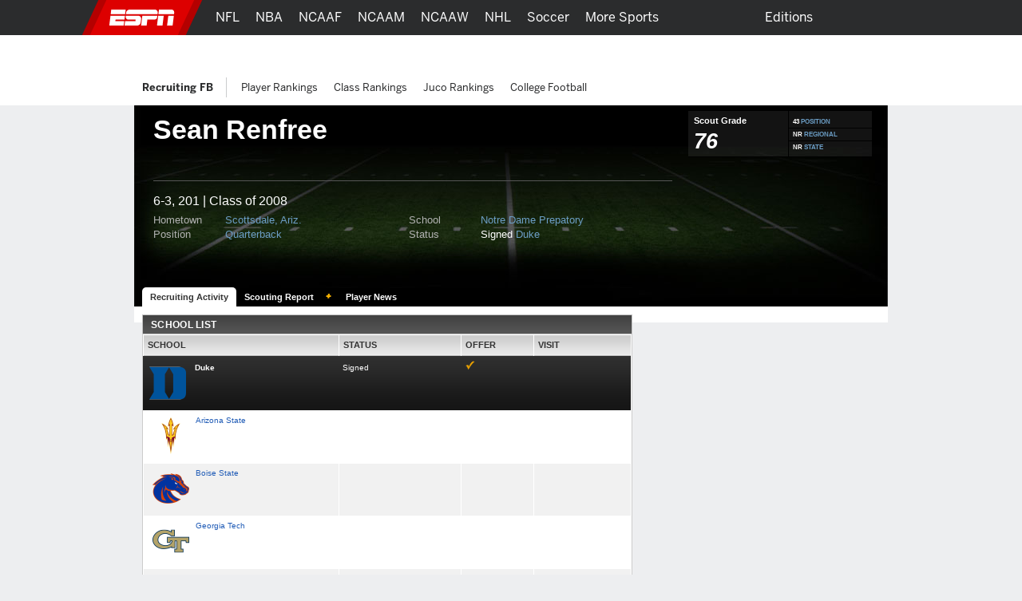

--- FILE ---
content_type: text/html; charset=iso-8859-1
request_url: https://www.espn.com/college-sports/football/recruiting/player?id=49733
body_size: 30019
content:

<!DOCTYPE html>
<html xmlns:fb="https://www.facebook.com/2008/fbml">
<head>

<script>
(function redirectToHttpIfHttps() {
   var win      = typeof window !== 'undefined' && window,
       location = win && win.location,
       protocol = location && location.protocol;

   if (protocol === 'https:' && !true) {
        location.href = location.href.replace('https://', 'http://');
   }
})();
</script><meta charset="iso-8859-1">
<meta http-equiv="X-UA-Compatible" content="IE=edge,chrome=1">
<link rel="icon" sizes="any" mask href="https://a.espncdn.com/favicon.ico">
<meta name="theme-color" content="#CC0000">
<script type="text/javascript">
    if(true && navigator && navigator.userAgent.toLowerCase().indexOf("teamstream") >= 0) {
        window.location = 'http://m.espn.com/mobilecache/general/apps/sc';
    }
</script><script type='text/javascript' src='https://dcf.espn.com/TWDC-DTCI/prod/Bootstrap.js'></script><title>Sean Renfree Quarterback: Pocket Passer Recruiting Profile - ESPN</title>
<meta name="google-site-verification" content="xuj1ODRluWa0frM-BjIr_aSHoUC7HB5C1MgmYAM_GkA" />
<meta name="msvalidate.01" content="B1FEB7C682C46C8FCDA3130F3D18AC28" />
<meta name="googlebot" content="noodp" />
<meta name="robots" content="index, follow" />
<meta name="description" content="View the Sean Renfree, Quarterback: Pocket Passer from Notre Dame Prepatory recruiting profile including all the latest activity, status and school offer list on ESPN." />
<meta name="keywords" content="ncaa, ncaa college football, college basketball" />
<meta property="fb:app_id" content="116656161708917">
<meta property="og:site_name" content="ESPN.com">
<!--
<PageMap>
	<DataObject type="document">
		<Attribute name="title">Sean Renfree Quarterback: Pocket Passer Recruiting Profile</Attribute>
	</DataObject>
</PageMap>
--><link rel="canonical" href="http://www.espn.com/college-sports/football/recruiting/player/_/id/49733/sean-renfree" />

		<script>var _sf_startpt=(new Date()).getTime();</script>
<link rel="search" type="application/opensearchdescription+xml" href="https://a.espncdn.com/search/opensearch.xml" title="ESPN Search" />
<link rel="stylesheet" href="https://a.espncdn.com/combiner/c/201501211964?css=global_reset.r1.css,base.r237.css,modules.r465_2.css,global_header.r44.css,header_topbar.r1.css,modules/global_nav.r54.css,modules/insider_enhanced.r1.css,modules/mem/mem.r12.1.css,modules/mem/mem_espn360.r8.4.css,modules/mem/skirmish.r8.css,modules/twin.r1.css,modules/facebook/button.r2.css,universal_overlay/universal_overlay.css,universal_overlay/media_overlay.css,universal_overlay/video_overlay.css,universal_overlay/photo_overlay.css,universal_overlay/dyk_overlay.css,fonts/bentonsans.css,fonts/bentonsansmedium.css" type="text/css" media="screen" charset="utf-8" />
<link rel="stylesheet" href="https://a.espncdn.com/combiner/c/201508060924?css=sprites/teamlogos.r19.css" type="text/css" media="screen" charset="utf-8" />
<link rel="stylesheet" href="https://a.espncdn.com/prod/styles/recruiting/recruiting.base.20110712.css" type="text/css" media="screen" charset="utf-8" />
<link rel="stylesheet" href="https://a.espncdn.com/prod/styles/playercard_10.css" type="text/css" media="screen" charset="utf-8" />
<link rel="stylesheet" href="https://a.espncdn.com/combiner/c?css=tabs_10.css" type="text/css" media="screen" charset="utf-8" />
<link rel="stylesheet" href="https://a.espncdn.com/prod/styles/recruiting/hotboard_62020131208.css" type="text/css" media="screen" charset="utf-8" />
<link rel="stylesheet" href="https://a.espncdn.com/prod/styles/video/3.7.22/espn-web-player-bundle.css" />
<script>espnComposerDown = true;</script><script type="text/javascript" src="https://a.espncdn.com/legacy/desktop/1.0.80/js/espn-critical.js"></script>


<!-- TABOOLA HEAD JS -->
<script type="text/javascript">
    var espnCookie = typeof(window.espn) !== 'undefined' ? window.espn.cookie : {},
        DTC_AUTH_COOKIE = 'dtcAuth',
        dtcCookie = typeof(window.$) !== 'undefined' ? window.$.cookie(DTC_AUTH_COOKIE) : (espnCookie.get && espnCookie.get(DTC_AUTH_COOKIE)),
        isAdLite = (dtcCookie || '').indexOf('ESPN_PLUS') !== -1;

    if(!isAdLite) {
        window._taboola = window._taboola || [];
        window._taboola.push({ other :'auto'});
        !function (e, f, u, i) {
            if (!document.getElementById(i)){
                e.async = 1;
                e.src = u;
                e.id = i;
                f.parentNode.insertBefore(e, f);
            }
        }(document.createElement('script'),document.getElementsByTagName('script')[0],'//cdn.taboola.com/libtrc/espn-network/loader.js','tb_loader_script');
        if(window.performance && typeof window.performance.mark == 'function') {window.performance.mark('tbl_ic');}
    }

</script><script type="text/javascript">
window.s_account = "wdgespcom";
if( typeof s_omni === "undefined" && typeof window.setReportSuite === "function") {
window.s_account = window.setReportSuite( "wdgespcom" );
}
</script>
<script src="https://a.espncdn.com/combiner/c?js=jquery-1.7.1.js,plugins/json2.r3.js,plugins/teacrypt.js,plugins/jquery.metadata.js,plugins/jquery.bgiframe.r3.js,plugins/jquery.easing.1.3.js,plugins/jquery.hoverIntent.js,plugins/jquery.jcarousel.0.2.9.js,plugins/jquery.tinysort.r4.js,plugins/jquery.pubsub.r5.js,ui/1.8.16/jquery.ui.core.js,ui/1.8.16/jquery.ui.widget.js,ui/1.8.16/jquery.ui.tabs.js,ui/1.8.16/jquery.ui.accordion.js,plugins/ba-debug-0.4.js,espn.l10n.r12.js,swfobject/2.2/swfobject.js,flashObjWrapper.r7.js,plugins/jquery.colorbox.1.3.14.js,plugins/jquery.ba-postmessage.js,espn.core.duo.r57.js,espn.mem.r39.js,stub.search.r9.js,espn.nav.mega.r39b.js,espn.storage.r6.js,registration/staticLogin.r12.06102014.js,espn.universal.overlay.r19.js,insider/espn.insider.20140915.js,espn.espn360.stub.r9.js,espn.myHeadlines.stub.r16.js,espn.myfaves.stub.r3.js,tsscoreboard.20090612.js,,ie9pinning.r3.js,espn.f8.noauth.r3.js,espn.socialmediamod.r7.js"></script>
<script type="text/javascript" src="https://a.espncdn.com/legacy/desktop/1.0.80/js/espn.loader.js"></script><script type="text/javascript" charset="utf-8">
ESPN.include([
	'https://a.espncdn.com/prod/scripts/recruiting/modules/hotboard_101320150155.js',
	'http://widgets.outbrain.com/outbrain.js'
]);
</script>
<script>espn.core.navVersion = 'a';</script>
<script>var ad_site="espn.us.com.recruiting",ad_zone="ncfrprofile",ad_kvps="pgtyp=ncfrprofile;sp=ncf;league=ncf;!c=minor_restriction;nav=true;",ad_swid="",ad_counter=1,ad_ord=Math.floor(9999999999*Math.random()),ad_seg="",ad_mnr=-1<document.cookie.indexOf("grif=1")?"t":"f",ad_ref="other",ad_sp="recruiting/football",ad_pgtyp="ncfrprofile",ad_pgn="",ref=document.referrer,refsMap={"facebook.com":"facebook","twitter.com|t.co":"twitter","plus.url.google.com|plus.google.com":"googleplus","google.com":"google","bing.com":"bing","yahoo.com":"yahoo","espn.com":"espn"},refKey;for(refKey in refsMap)ref.match(refKey)&&(ad_ref=refsMap[refKey]);
ad_kvps=ad_kvps+"ref="+ad_ref+";mnr="+ad_mnr+";";ad_swid=jQuery.cookie("SWID");"function"===typeof espn.core.ad_segments&&(ad_seg=espn.core.ad_segments(),null!=ad_seg&&""!=ad_seg&&(ad_kvps+=ad_seg));var ad_u="";null!=ad_swid&&""!=ad_swid&&(ad_u="swid="+ad_swid+";");</script>


<script type='text/javascript'>
    (function() {
        window.espn = window.espn || {};

        try {
            window.espn.featureGating = JSON.parse('{"draftArticleDeeplinks":false,"enableVenu":false,"enableCoverProbability-college-football":false,"soccer_v4":false,"enablePboFirst":false,"exclusivesOddsTabNhl":true,"enableBookworm":false,"enableNoSpoilerMode":true,"nba-summer-utah_v4":true,"enableTiaraToggleSettings":true,"enableMagnite":true,"enableMyBetsSettingsOverlay":true,"enableSubscriberCohorts":true,"enableFightcenterOdds":false,"enableAutoplayUnlimited":false,"enableStreamMenu":true,"wnba_v4_global":true,"startFromBeginningForAllContent":true,"enableGameBreaksOnWebview":false,"ed-pick-deep-link-tcmen-android":false,"fastcastSameEventCheck":true,"enableCoverProbability-wnba":false,"disableAmp":true,"tennisScoresOdds":false,"exclusivesOddsTabNfl":true,"contributorFollowingWebviews":true,"nba-summer-california_v4":true,"nba-summer-golden-state_v4":true,"ed-pick-deep-link-tcmen-ios":false,"gamepackageMyPicks":true,"wnba_v4":true,"webviewAjaxAnalytics":true,"hsb-polling-college-football":false,"mens-olympics-basketball_v4":true,"nba-summer-las-vegas_v4":true,"stickyFooter":false,"mens-college-basketball-bracket-fc":true,"gameSwitcherBasketball_v4":true,"fittRoutes":["(nfl|nba|nhl|nba-g-league|world-baseball-classic|nba-summer-league|mens-college-basketball|womens-college-basketball|caribbean-series|soccer)/schedule","(nfl|mlb|nba|wnba|nbl|nhl|mens-college-basketball|womens-college-basketball|nba-summer-league|nba-g-league|college-football|world-baseball-classic|caribbean-series|soccer|pll|college-baseball|college-softball|college-sports)/scoreboard","(afl)/(standings)","(mlb|nhl|nba|wnba|nfl|mens-college-basketball|womens-college-basketball|college-football|soccer)/team","(mlb|nba|wnba|nba-summer-league|nba-g-league|nbl|mens-college-basketball|womens-college-basketball|mens-olympics-basketball|womens-olympics-basketball|nfl|college-football|world-baseball-classic|caribbean-series|soccer|college-softball|college-baseball)/(match|boxscore|game|matchup|playbyplay|preview|recap|video|lineups|matchstats|commentary|report|verslag)","olympics/(summer|winter)/[0-9]{4}/(medals|results|sports)","(rugby|rugby-league)/(fixtures|schedule|scoreboard|resultados)"],"fiba_v4_global":true,"activeSportsSiteAPI":true,"womens-olympics-basketball_v4":true,"showTaboolaArticle":false,"enableEWCS":true,"fittNRConfig":true,"enableMyBetsModuleIndex":true,"enableGamecastSponsoredAd":false,"cloudfrontTimeZoneHeader":false,"nba-summer-orlando_v4":true,"enableCBHLTest":true,"enableFastcast":true,"hsb-polling-womens-college-basketball":false,"ed-pick-deep-link-fantasy-ios":true,"enableDeviceAttributeProvider":true,"enableScoresDrawerOddsStrip":true,"playerFollowing":true,"enableEWCSAnon":true,"gameSwitcherFootball_v4":true,"enableDmpAu":true,"hsb-polling-mens-college-basketball":false,"nbl_v4_global":true,"nba-summer-utah_v4_global":true,"singleCarouselMyBets":true,"womens-olympics-basketball_v4_global":true,"enableWatchContextMenuFetch":true,"enableClipsPrerollAbTest":true,"gameSwitcherBaseball":true,"disableOneIdSetFocus":true,"enableContinuousPlayForLive":true,"allContributorPostTypes":true,"contributorFollowButton":true,"contributorShortstopFollowButton":false,"enableFuturesOnOddsPage":false,"keyPlays_v4":true,"enableGPLiveOdds":true,"articlesUseContentCore":false,"exclusivesOddsTabWnba":true,"geoFooter":true,"enableMarketplace":true,"playByPlay_v4":false,"contributorFeedFollowButton":true,"oddsStrip":true,"exclusivesOddsTabNba":false,"lastPlays_v4":false,"enableWebPlayer":false,"nba-summer-sacramento_v4":true,"nfl_v4_global":true,"enableTGLLeaderboard":true,"nba-summer-golden-state_v4_global":true,"nba-summer-las-vegas_v4_global":true,"college-football_v4_global":true,"college-football_v4":true,"nba-development_v4_global":true,"nba-summer-orlando_v4_global":true,"enableVisionEvents":true,"enableDmp":true,"usPrivacy":true,"enablePillMetadata":true,"enablePWA":true,"startFromBeginning":true,"enableAnonBetCarousel":false,"contributorArticleFollowButton":false,"browerDeprecation":true,"disableBet365":false,"nba-summer-league_v4_global":true,"gameSwitcherLacrosse":false,"draftkingsLinkedAccountSettings":false,"enableDraftkingsMyBets":false,"enableMyBetsGamecast":false,"enableGameblockOddsStrip":true,"ed-pick-deep-link-espnapp-android":false,"enableLeaderboardWatchRow":true,"sc4u":true,"enableBettingToggleSettings":true,"nba_v4_global":true,"enableCatchUpToLive":true,"exploreTiles":false,"newSearchVersion":true,"continueWatching":true,"enableMoreFutures":true,"w2w":true,"enableMagicLink":true,"deflateZips":false,"watchAPIPznHeaders":false,"bettingOdds":true,"nba-summer-california_v4_global":true,"enableGraceHold":true,"enableHighVolumeRow":true,"hudsonPAL":true,"contributorContentReactions":false,"olyResultsGPWebview":false,"disableUSBettingAds":true,"enableExpiredTokenSupport":true,"gameSwitcherFootball":true,"exclusivesOddsTabMlb":true,"draftcastPickPredictor":true,"oddsStrip1-1":true,"gameSwitcherBasketball":true,"fittVodPlayer":true,"oneIDV4":true,"ed-pick-deep-link-espnapp-ios":false,"enableCoverProbability-nba":false,"gateFavorites":true,"nba-summer-sacramento_v4_global":true,"deferAdobePass":false,"mens-olympics-basketball_v4_global":true,"nba-development_v4":true,"nfl_v4":true,"enableCarouselPromo":false,"enableBetOddsTab":false,"maxFastcastGames":true,"enableBettingToggle":true,"favoritesMenuRedesignFitt":true,"gameSwitcher_global":true,"mobilePlaylist":true,"siteBroadcast":true,"enableMlbNetworkScheduleFilter":true,"gameSwitcherBaseball_v4":true,"showTaboolaSportIndex":true,"nba-summer-league_v4":true,"enableAutoplayTiles":false,"enableSynchronousUserLocation":false,"enableTGL":true,"enableHuluPromo":false,"nba_v4":true,"enableTGLSchedule":false,"enableBetCarousel":true,"drm":true,"contributorFollowing":true,"womens-college-basketball_v4_global":true,"nbl_v4":true,"enableScoreboardPromo":false,"womens-college-basketball-bracket-fc":true,"contentReactions":true,"gamepackageFantasyModule":true,"hudsonPlayer":true,"gameSwitcherHockey":true,"mlb_v4":false,"gameSwitcherSoccer":true,"oddsStrip1-1_indexpages":true,"enableWatchHeaderVideoPromo":true,"w2wSkeletonUI":true,"gpv4_streamcenter":true,"draftcastBreakingNews":true,"mens-college-basketball_v4_global":true,"mens-college-basketball_v4":true,"fiba_v4":true,"enableCoverProbability-nfl":false,"enableWebviewAnchorLinks":false,"womens-college-basketball_v4":true,"enableSixPackPostState":true,"enableAutoplayUnlimitedTiles":false,"enableExitModal-v2":true,"enableExitModal-v3":true,"preventBackgroundedClipPlayback":false,"refetchWatchSubscriptions":false,"ed-pick-deep-link-fantasy-android":true,"favoritesMenuRedesignScore":true}');
            window.espn._env = 'prod';
        } catch(e) {}
    })();
</script><link rel="stylesheet" href="https://a.espncdn.com/legacy/transitionalHeader/1.18.0/css/transitional-header.css" type="text/css" media="screen" charset="utf-8" />
</head>
<body class="ncf {sportId:3540} recruiter player-card"  data-sport="recruitingfb" data-pagetype="ncfrprofile">
<!-- start cnt_code -->
<!-- end cnt_code -->
<!--[if IE 5]><div class="ie5"><![endif]-->
<!--[if IE 6]><div class="ie ie6"><![endif]-->
<!--[if IE 7]><div class="ie ie7"><![endif]-->
<!--[if IE 8]><div class="ie ie8"><![endif]-->
<!--[if IE 9]><div class="ie9"><![endif]-->
<!-- begin bg-elements -->
<div class="bg-elements">

<!-- gpt ad type: background_skin -->
<div class="ad-slot ad-slot-background_skin" data-slot-type="background_skin" data-slot-kvps="pos=background_skin" data-exclude-bp="s,m" data-collapse-before-load="true"></div><!-- begin subheader -->
<div id="subheader">
<!-- begin content -->
<div id="content-wrapper">
<div id="ad-top" class="container">
<!-- begin Banner ad -->
<div class="span-6 ad banner top"><div class="ad-center"><div class="ad-wrapper">
<!-- gpt ad type: banner -->
<div class="ad-slot ad-slot-banner" data-slot-type="banner" data-slot-kvps="pos=banner"></div></div></div></div>
<!-- end Banner ad -->
</div>
<div id="content" class="container">
<div id="fb-root"></div><!--[if lte IE 7]><link rel="stylesheet" charset="utf-8" media="screen" href="https://a.espncdn.com/combiner/c?css=modules/browser-alert.r7.css" type="text/css" /><div class="span-6" id="browser-alert-wrapper" style="display:none;"><div class="mod-container mod-no-header-footer browser-alert"><div class="mod-content"><div class="gradient-container"><h1><span>Your Web Browser</span> is no longer supported</h1><p>To experience everything that ESPN.com has to offer, we recommend that you upgrade to a newer version of your web browser. Click the upgrade button to the right or <a href="https://www.espn.com/espn/news/story/_/id/5630562">learn more</a>.</p><ul><li><a class="btn-upgrade" href="https://www.microsoft.com/windows/internet-explorer/default.aspx">Upgrade</a></li><li><a class="btn-faq" href="https://www.espn.com/espn/news/story/_/id/5630562">FAQs</a></li></ul></div></div></div></div><script>(function(b){setTimeout(function(){var a=b("#browser-alert-wrapper");if(espn.cookie.get("browseralert")!="true"){b('<a class="btn-close" href="#">Close</a>').bind("click",function(){a.hide();espn.cookie.set("browseralert","true",30);return false}).appendTo(a.find(".gradient-container"));a.show();espn.cookie.set("browseralert","true")}},100)})(jQuery);</script><![endif]-->

<style>

.mod-myespn .mod-content a img {

    padding: 10px;

    margin:0px;

}

</style>

<script type="text/javascript">

	(function($) {

		var loggedIn = espn.core.loggedIn;

		var displayModule = false;

		var showAddButton = true;

		var fadeTime = 1500;

		var baseRef = '/';

		var lang = 'en';

		var playerId = 49733;

		var sportId = $('body').metadata()['sportId'];

		var playerName = 'Sean Renfree';

		var abbrevs = {10:'mlb',46:'nba',28:'nfl',90:'nhl',23:'ncf',41:'ncb',600:'soccer',850:'tennis',1106:'golf',2020:'nascar',3301:'mma', 3540:'ncfrecruit', 3550:'ncbrecruit', 3551:'hs_bsbrecruit', 3552:'hs_sfbrecruit'}

		var sportAbbrev = abbrevs[sportId];

		var count = 0;

		var displayModule = false;

		var appId = 1

		var tabName = "players"

		if (sportId == 3540 || sportId == 3550 || sportId == 3551 || sportId == 3552) {

			appId = 3;

		}

		if(sportId == 3540 || sportId == 3550){

			tabName = "recruits"

		}

		$(document).ready(function() {

			if (sportAbbrev != 'ncf'){

				$(".split-select").click(function(){

					if ($('.split-level-items').length > 0){

						// can be removed after new player pages 
						if($(".mod-split-menu").children().length > 3 && sportAbbrev == 'mma') {
							$(".mod-split-menu").children().slice(-2).remove();
						}

						$(".split-level-items").toggle();

						$(".split-level-content").toggle();

					} else {

						var teamId = $(this).attr('id');

						var posId = $(this).attr('rel');

						var dlink = '/ncfrecruit/format/player/design09/dropdown';

						if (lang == 'es') {

							dlink = '/ncfrecruit/deportes/format/player/design09/dropdown';

						}

						$.ajax({

							type:"GET",

							url: dlink,

							data: 'teamId='+teamId+'&posId='+posId+'&lang='+lang,

							dataType: "html",

							success: function(html){

								$('.mod-split-menu').append(html);

								// can be removed after new player pages 
								if($(".mod-split-menu").children().length > 3 && sportAbbrev == 'mma') {
									$(".mod-split-menu").children().slice(-2).remove();
								}

								$(".split-level-items").toggle();

								$(".split-level-content").toggle();

								$(".main-items a").bind('mouseover click', function(){

									$('.main-items li.split-hover-bg').removeClass('split-hover-bg');

									$(this).parent().addClass('split-hover-bg');

									var thisId = $(this).attr('id');

									$('.split-level-content-list').each(function(){

										$(this).hide();

									});

									$('#'+thisId+'list').show();

									return false;

								});

								$(document).click(function(e){

									if (e.button != 2) {

										$(".split-level-items").hide();

										$(".split-level-content").hide();

									}

								});

							}

						});
						
					}

					return false;

				});

			}





			$("#player-status-main").click(function(){

				$("#player-status-main #full-content").toggle();

			});

		});

	})(jQuery);

</script>



<script type="text/javascript">

	(function($) {

        $(document).ready(function() {

            var espn = window.espn || {};
                espn.fanapi = espn.fanapi || {};

            var fanAPI = espn.fanapi, 
                playerObj = {"error":{"code":400,"message":"Invalid sport (college-sportsfootballrecruiting)."}} || {},
                guid = playerObj && playerObj.guid,
                followLabel = "FOLLOW",
                followingLabel = "FOLLOWING";

            if (fanAPI && guid) {
                // insert button
                $(".player-bio").prepend("<div class='follow-button'><text class='follow-text'></text></div></br></br></br>");
            }

            // only if button was added 
            if($(".follow-button").length) {

                $(".follow-button").click(function(){
                    var promise = isFollowing();
                    promise.then(function(result) {
                        if (result) {
                            unfollow();
                        } else {
                            follow();
                        }
                    });
                });

                // initial load
                toggleFollowButton();
            }

            function toggleFollowButton() {
                var button = $(".follow-text"),
                    promise = isFollowing();

                promise.then(function(result) {
                    if (result) {
                        button.text(followingLabel);
                        button.css("color", "#6c6d6f");
                        $(".follow-button").css("border-color", "#6c6d6f");
                    } else {
                        button.text(followLabel);
                        button.css("color", "#007aff");
                        $(".follow-button").css("border-color", "#007aff");
                    }
                });
            }

            function isFollowing() {
                var promise = getMyPreferences();
                return promise.then(function(result) {
                    let myPlayers = result.myPlayers;
                    if (myPlayers.length > 0) {
                        for (var i = 0;i < myPlayers.length; i++) {
                            if (myPlayers[i].guid === guid) {
                                return true;
                            }
                        }
                    }
                    return false; 
                });
            }

            function getMyPreferences() {
                return new Promise(function(resolve, reject) {
                    jQuery.when(fanAPI.getAsP13n()).done(resolve).fail(reject);
                });
            }

            function follow() {
                var promise = new Promise(function(resolve, reject) {
                    fanAPI.createPreference({
                        preferenceTypeId:	3,
                        entityId:			guid
                    }, {
                        success: function(preference) {
                            resolve((preference && preference.preference_id) !== undefined);
                        }, 
                        error: reject
                    });
                });

                promise.then(function(result) {
                    toggleFollowButton();
                });
            }

            function unfollow() {

                var preferences = getMyPreferences(),
                    pId = null;

                preferences.then(function(result) {
                    let myPreferences = result.myPreferences;
                    for (var i = 0; i < myPreferences.length; i++) {
                        if (myPreferences[i].metaData.guid === guid) {
                            pId = myPreferences[i].id;
                            break;
                        }
                    }
                    if (pId !== null) {
                        var promise = new Promise(function(resolve, reject) {
                            fanAPI.deletePreference({
                                preferenceTypeId: 	3,
                                preferenceId:		pId,
                                entityId:			guid
                            }, {
                                success: function(result) {
                                    resolve(true);
                                }, 
                                error: reject
                            });
                        });

                        promise.then(function(result) {
                            if (result) {
                                toggleFollowButton();
                            }
                        });
                    }
                });
            }
        });
	})(jQuery);

</script>
<div id="fb-root"></div>
<script>
	window.fbAsyncInit = function() {
		FB.init({
			appId: "116656161708917",
			cookie: true, // these two are not required for partners that
			status: true, // only rely on stk plugins and don't use connect
			xfbml: true,
			channelUrl: document.location.protocol + '//' + document.domain + '/facebook/channel.html'
		});
		jQuery(document).ready(function () {
			FB.XFBML.parse();
			FB.Event.subscribe('edge.create', function(href, widget) {
				if(typeof anTrackLink === 'function') {
					anTrackLink(jQuery('.fb_iframe_widget')[0],'espn','facebook','like');
				}
			});
		});
	};
	(function() {
		var e = document.createElement('script'); e.async = true;
		e.src = document.location.protocol + '//connect.facebook.net/en_US/all.js';
		document.getElementById('fb-root').appendChild(e);
	}());
</script>
<div class="mod-head-wrapper">
	<div class="mod-content">
			<div class="mod-player no-photo fball">
			<div class="player-info">
				<div class="player-name">
					<h1>Sean Renfree</h1>
				</div>

				<div class="player-panels clear">
					<div class="background">
						<ul class="icons">
							
						</ul>
						<style>
							ul.social-network{height:24px;}
							ul.social-network li.add-fave-player{
								margin-right:6px;
							}
							ul.social-network li.add-fave-player{margin-top:0;}
							ul.social-network a.btn-add-fave-player{
							   -moz-border-radius: 4px 4px 4px 4px;
							    border: 1px solid #999999;
							    color: #DDDDDD !important;
							    cursor: pointer;
							    display: none;
							    font: 11px/20px helvetica,arial,clean,sans-serif;
							    padding: 4px 6px;
							}
							ul.social-network a.btn-add-fave-player.favorite {
							    background: url("https://a.espncdn.com/prod/assets/memberservices/ms-bg-fave.gif") repeat-x scroll left top transparent;
							    color: #000 !important;
								font:700 10px helvetica,arial,clean,sans-serif;
								display: inline;
								line-height:20px;
								padding:5px 6px 4px 6px;
							}
							ul.social-network a:hover.btn-add-fave-player.favorite {text-decoration: none;}
							ul.social-network a.btn-add-fave-player {
							    -moz-border-radius: 4px 4px 4px 4px;
								-webkit-border-radius: 4px;
							    border: 1px solid #999;
							    color: #DDD;
							    display: none;
							    font:11px helvetica,arial,clean,sans-serif;
							    line-height: 20px;
							    padding: 4px 6px;
								cursor:pointer;
							}
						
						</style>
						<ul class="social-network">
							
								<li class="flike">
<div class="gutter" style="height: 20px;">
	<fb:like href="https://www.espn.com/college-sports/football/recruiting/player/_/id/49733/sean-renfree" layout="button_count" show_faces="false" height="20" width="90"></fb:like>
</div></li>
						</ul>
						<div class="bio">
							<p>
							6-3, 201 
							| Class of 2008</p>
							<ul>
								<li><span>Hometown</span><a href="https://www.espn.com/college-sports/football/recruiting/databaseresults/_/state/5/hometown/5941/class/2008">Scottsdale, Ariz.</a></li>
								<li><span>School</span><a href=" https://www.espn.com/college-sports/football/recruiting/databaseresults/_/class/2008/highschool/25267">Notre Dame Prepatory</a></li>
								<li><span>Position</span><a href="https://www.espn.com/college-sports/football/recruiting/databaseresults/_/position/QB-PP/class/2008">Quarterback</a></li>
								<li><span>Status </span>
								Signed <a href="https://www.espn.com/college-sports/football/recruiting/school/_/id/150">Duke</a>
								</li>
							</ul>
						</div><!-- end: bio -->
					</div>
					<!-- END: column1 -->
					<div class="stats"> 
						<table width="100%">
							<tr>
								<td class="border-bottom">
									<table width="100%">
									
										<tr>
											<td width="125" class="border-right">
												<div class="grade">
													<h4>Scout Grade</h4>
													<ul class="mod-rating">						 						
														<li>76
														</li>
														<li class="star -star"></li>
													</ul><!-- END: mod-rating -->
												</div><!-- end: Grade -->
											</td>
											<td>
												
													<table width="100%">
														<tr>
															<td class="position border-bottom">
																<span>43</span>
																<a href="https://www.espn.com/college-sports/football/recruiting/playerrankings/_/position/quarterback-pocket-passer/class/2008/view/position">POSITION</a>
															</td>
														</tr>
														
															<tr>
																<td class="regional border-bottom"><span>NR</span> 
																<a href="https://www.espn.com/college-sports/football/recruiting/playerrankings/_/region/west/class/2008/view/region">REGIONAL</a>

																</td>
															</tr>
															<tr>
																<td class="state">
																	<span>NR</span> 
																	<a href="https://www.espn.com/college-sports/football/recruiting/playerrankings/_/state/arizona/class/2008/view/state">STATE</a>

																</td>
															</tr>
														
													</table>
												
											</td>
										</tr>
									
									</table>
								</td>
							</tr>
							 
						</table>
						
					</div><!-- END: column2 -->
				</div><!-- END: player-panels -->
			</div><!-- END: info -->
			<div class="player-photo">
			
			</div><!-- END: photo -->

			<div class="bottom-fade"></div>
			<style>.mod-pagenav-tabs ul.ui-tabs li.active a:visited{color:#333333 !important;}.mod-pagenav-tabs ul.ui-tabs li a:visited{color:#ffffff !important;}</style><div class="mod-page-tabs mod-pagenav-tabs" style="height:24px;"><ul class="ui-tabs"><li class="active"><a href="https://www.espn.com/college-sports/football/recruiting/player/_/id/49733/sean-renfree">Recruiting Activity</a></li><li class=""><a href="https://insider.espn.com/college-sports/football/recruiting/player/evaluation/_/id/49733/sean-renfree" style="padding:0 25px 0 10px;">Scouting Report</a><img style="margin:5px 8px 0 -19px;" alt="Insider" src="https://a.espncdn.com/i/siteassets/logos/eplus/eplus-bug-onlight-16x11.png"></li><li class=""><a href="https://www.espn.com/college-sports/football/recruiting/player/news/_/id/49733/sean-renfree">Player News</a></li></ul></div>
		</div><!-- END: mod-player -->
	</div>
</div>


	<div class="tabbed bg-opaque">
		<div class="span-4">
			<div class="span-6 last">
				<div class="mod-container mod-no-footer mod-content-feed">
					<div class="span-4 post-wrapper">
					<!-- begin mod-header -->

						<!-- begin mod-content -->
						<div id="PlayerFiles" class="mod-tabbed-content mod-container mod-tabs pad-16">
							
<div id="tab1" class="ui-tabs-panel">
 	<div class="mod-header"><h4>School List</h4></div>
	<div class="mod-content no-footer tabular">
		<table width="100%" border="1">
			<tr class="colhead">
				<td width="40%">School</a></td>
				<td width="25%">Status</td>
				<td width="15%">Offer</td>
				<td width="20%">Visit</td>
			</tr>
			<tr class="blackbg"><td><div class="floatleft school-logo"><a href="https://www.espn.com/college-sports/football/recruiting/school/_/id/150/class/2008"><img src="https://a.espncdn.com/combiner/i?img=/i/teamlogos/ncaa/500/150.png&w=50&h=50&transparent=true" alt=""/></a></div><a href="https://www.espn.com/college-sports/football/recruiting/school/_/id/150/class/2008">Duke</a></td><td>Signed</td><td><img src="https://a.espncdn.com/i/recruiting/collegesites/icon-check.png" /></td><td></td></tr><tr class="oddrow"><td><div class="floatleft school-logo"><a href="http://espn.go.com/college-sports/football/recruiting/school/_/id/9/class/2008"><img class="valign-logo" src="https://a.espncdn.com/combiner/i?img=/i/teamlogos/ncaa/500/9.png?w=50&h=50&transparent=true"></a></div><a href="https://www.espn.com/college-sports/football/recruiting/school/_/id/9/class/2008">Arizona State</a></td><td>&nbsp;</td><td></td><td></td></tr><tr class="evenrow"><td><div class="floatleft school-logo"><a href="http://espn.go.com/college-sports/football/recruiting/school/_/id/68/class/2008"><img class="valign-logo" src="https://a.espncdn.com/combiner/i?img=/i/teamlogos/ncaa/500/68.png?w=50&h=50&transparent=true"></a></div><a href="https://www.espn.com/college-sports/football/recruiting/school/_/id/68/class/2008">Boise State</a></td><td>&nbsp;</td><td></td><td></td></tr><tr class="oddrow"><td><div class="floatleft school-logo"><a href="http://espn.go.com/college-sports/football/recruiting/school/_/id/59/class/2008"><img class="valign-logo" src="https://a.espncdn.com/combiner/i?img=/i/teamlogos/ncaa/500/59.png?w=50&h=50&transparent=true"></a></div><a href="https://www.espn.com/college-sports/football/recruiting/school/_/id/59/class/2008">Georgia Tech</a></td><td>&nbsp;</td><td></td><td></td></tr><tr class="evenrow"><td><div class="floatleft school-logo"><a href="http://espn.go.com/college-sports/football/recruiting/school/_/id/158/class/2008"><img class="valign-logo" src="https://a.espncdn.com/combiner/i?img=/i/teamlogos/ncaa/500/158.png?w=50&h=50&transparent=true"></a></div><a href="https://www.espn.com/college-sports/football/recruiting/school/_/id/158/class/2008">Nebraska</a></td><td>&nbsp;</td><td></td><td></td></tr>
		</table>
	</div>
	<div class="mod-footer">
		<p>
			
		</p>
	</div>
</div>
						</div>
					</div>
				</div>
			</div>
		</div>
		<div class="span-2">
		

<style>
.mod-top-commitments { margin-bottom: 8px; }
.mod-top-commitments .mod-content { margin: 0; }
.mod-top-commitments .mod-content UL { clear: both; border-bottom: 1px solid #ccc; padding: 0; margin: 0;  }
.mod-top-commitments .mod-content li SPAN { font-family: Helvetica, Arial, Verdana; font-size: 20px; float: left; padding: 10px 4px; font-weight: bold; color: #999; }
.mod-top-commitments .mod-content li { float: left; width: 280px; clear: both; padding: 8px; margin: 1px 0; border-top: 1px solid #F1F1F1;  border-bottom: 1px solid #F1F1F1; }
.mod-top-commitments .mod-content li.alt { background-color: #F1F1F1; }
.mod-top-commitments .mod-content li .post-img { float: left; margin: 0 10px;  }
.mod-top-commitments .mod-content li DD { float: left; width: 200px; }
.mod-top-commitments .mod-content P { margin: 0; padding: 5px 5px 3px 5px; text-align: right;  }
.mod-top-commitments .mod-content .mod-rating LI { width: auto; float: left !important; clear: none;  margin: 0 0px 0 5px !important; }
.mod-top-commitments .mod-content .mod-rating LI.star { margin: 0 2px 0 0 !important; }
.mod-top-commitments.followed .mod-content li .post-img { float: left; margin: 0 10px 0 0px;  }

.mod-rating { clear: none; float: left; border: none !important; display: inline; padding: 0px; margin: 0px 0; }
.mod-rating li { float: left; border: none !important; display: inline; padding: 0 2px 0 0 !important; }
.mod-rating li.star { width: 1px; height: 1px;  margin: 0 0px 0 2px !important; padding: 12px 65px 0 0 !important; overflow: hidden; }
.mod-rating li.five-star { background: url(https://a.espncdn.com/i/recruiting/collegesites/rating-5_stars.png) left top no-repeat !important; }
.mod-rating li.four-star { background: url(https://a.espncdn.com/i/recruiting/collegesites/rating-4_stars.png) left top no-repeat !important; }
.mod-rating li.three-star { background: url(https://a.espncdn.com/i/recruiting/collegesites/rating-3_stars.png) left top no-repeat !important;}
.mod-rating li.two-star { background: url(https://a.espncdn.com/i/recruiting/collegesites/rating-2_stars.png) left top no-repeat !important; }
.mod-rating li.one-star { background: url(https://a.espncdn.com/i/recruiting/collegesites/rating-1_stars.png) left top no-repeat !important; }
.mod-rating li.no-star { background: url(https://a.espncdn.com/i/recruiting/collegesites/rating-0_stars.png) left top no-repeat !important; }
</style>

<div id="recruitSearch" class="mod-container mod-no-footer mod-top-commitments mod-tabs-header mod-tabs fav-recruits">
	<div class="mod-header ui-tabs">
		<h4>myESPN Recruits</h4>
		<ul class="ui-tabs-nav ui-helper-reset ui-helper-clearfix ui-widget-header ui-corner-all">
			
				<li id="fav-fb"><a href="#ui-tabs-fav-fb">FOOTBALL</a></li>
				<li id="fav-bb"><a href="#ui-tabs-fav-bb">BASKETBALL</a></li>
			
		</ul>
	</div>
	<div id="ui-tabs-fav-fb" class="ui-tabs-panel">
		<div class="mod-content">

		</div>
	</div>
	<div id="ui-tabs-fav-bb" class="ui-tabs-panel">
		<div class="mod-content">
	
		</div>
	</div>

</div>
<script id="tabInitScript134522223412144">
    espn.core.init.tabs(jQuery('#tabInitScript134522223412144').siblings('.mod-tabs').find('.mod-header'));
</script>
<script>
	(function($) {
		var urlfb = '/ncaa/recruiting/format/index/buildFavRecruits?collegeId=0&sportId=24&recruitIds=',
			urlbb = '/ncaa/recruiting/format/index/buildFavRecruits?collegeId=0&sportId=18&recruitIds=',
			comma = '', hasfb=false, hasbb = false;
		function loadFavs(url, sportType){
			$.ajax({
				url: url,
				success: function(data){
					$(".fav-recruits #ui-tabs-fav-" + sportType + "  div.mod-content").html(data);
				}
		     	})
		}
		
		function sortJSONByName(x, y){
			var xsplit = x.text.split(" ")
			var ysplit = y.text.split(" ");
			var xfirstName = xsplit[0];
			var xlastName = xsplit[1];
			var yfirstName = ysplit[0];
			var ylastName = ysplit[1]
		 return xlastName != ylastName
		    		? xlastName < ylastName ? -1 : 1
			    : (xfirstName != yfirstName
			      ? xfirstName < yfirstName ? -1 : 1
			      : 0);
			//return ((x.text == y.text) ? 0 : ((x.text > y.text) ? 1 : -1));
		}
		
		if(espn.core.loggedIn == true){
			espn.p13n.get({
			    "success": function(data) {
				if (data!=null && data!='UNDEF') {
					data.myPlayers.sort(sortJSONByName)

				     	jQuery.each(data.myPlayers, function(i,item){
						if(item.sport == 3540){
					   		urlfb += comma + item.id;
						   	comma = ',';
						   	hasfb = true;
						}
						if(item.sport == 3550){
						   	urlbb += comma + item.id;
						   	comma = ',';
						   	hasbb = true;
						}
				     	})
				
				   	//console.log('hasFB ' + hasfb + ' hasfburl:' + urlfb)

					if(hasfb == false && hasbb == false){
						// no recruits in favs so hide
						$(".fav-recruits").hide();
					} else {
						loadFavs(urlfb, "fb");
						loadFavs(urlbb, "bb");
					}
				 }
			    }

			}, {appId: 3});
		} else {
			// if not logged in hide
			$(".fav-recruits").hide();
		}
	})(jQuery)
</script>
<!-- gpt ad type: incontent -->
<div class="ad-slot ad-slot-incontent" data-slot-type="incontent" data-slot-kvps="pos=incontent"></div><div style="margin-top:6px;">

<!-- Taboola Body Content -->
<div id="taboola-below-content-thumbnails"></div>
<script type="text/javascript">
  window._taboola = window._taboola || [];
  _taboola.push({
    mode: 'thumbnails-3x2-a',
    container: 'taboola-below-content-thumbnails',
    placement: 'general', 
    target_type: 'mix'
  });
</script></div>
		</div>
		<div class="span-4"></div>
	</div>
<div class="hidden" id="TraitsKey">
	<table width="710">
		<tr>
			<td colspan="4">
				<div style="position: relative;">
					<div class="heading">Player Traits Key</div>
					<div class="traits-button close"><a href="#">CLOSE&nbsp;&nbsp;<b>X</b></a></div>
				</div>
			</td>
			</tr>
		<tr>
			<td>
				<table width="170" class="position first">
					<tr><td colspan="2"><div class="title">Quarterback</div></td></tr>			
					<tr><td width="45"><img width="35" height="30" title="Accuracy" src="https://a.espncdn.com/i/recruiting/traits/13.png"></td><td>Accuracy</td></tr>
					<tr><td width="45"><img width="35" height="30" title="Arm Strength" src="https://a.espncdn.com/i/recruiting/traits/14.png"></td><td>Arm Strength</td></tr>
					<tr><td width="45"><img width="35" height="30" title="Delivery" src="https://a.espncdn.com/i/recruiting/traits/15.png"></td><td>Delivery</td></tr>
					<tr><td width="45"><img width="35" height="30" title="Reads" src="https://a.espncdn.com/i/recruiting/traits/16.png"></td><td>Reads</td></tr>
					<tr><td width="45"><img width="35" height="30" title="Athleticism" src="https://a.espncdn.com/i/recruiting/traits/17.png"></td><td>Athleticism</td></tr>

				</table>
			</td>
			<td>
				<table width="170" class="position">
					<tr><td colspan="2"><div class="title">Running Back</div></td></tr>
					<tr><td width="45"><img width="35" height="30" title="Speed" src="https://a.espncdn.com/i/recruiting/traits/23.png"></td><td>Speed</td></tr>
					<tr><td width="45"><img width="35" height="30" title="Power" src="https://a.espncdn.com/i/recruiting/traits/24.png"></td><td>Power</td></tr>
					<tr><td width="45"><img width="35" height="30" title="Elusiveness" src="https://a.espncdn.com/i/recruiting/traits/25.png"></td><td>Elusiveness</td></tr>
					<tr><td width="45"><img width="35" height="30" title="Vision" src="https://a.espncdn.com/i/recruiting/traits/26.png"></td><td>Vision</td></tr>
					<tr><td width="45"><img width="35" height="30" title="Hands" src="https://a.espncdn.com/i/recruiting/traits/27.png"></td><td>Hands</td></tr>

				</table>
			</td>	
			<td>
				<table width="170" class="position">
					<tr><td colspan="2"><div class="title">Wide Receiver</div></td></tr>			
					<tr><td width="45"><img width="35" height="30" title="Hands" src="https://a.espncdn.com/i/recruiting/traits/28.png"></td><td>Hands</td></tr>
					<tr><td width="45"><img width="35" height="30" title="Speed" src="https://a.espncdn.com/i/recruiting/traits/23.png"></td><td>Speed</td></tr>
					<tr><td width="45"><img width="35" height="30" title="Route" src="https://a.espncdn.com/i/recruiting/traits/30.png"></td><td>Route-Running</td></tr>
					<tr><td width="45"><img width="35" height="30" title="Catch in Traffic" src="https://a.espncdn.com/i/recruiting/traits/31.png"></td><td>Catch in Traffic</td></tr>
					<tr><td width="45"><img width="35" height="30" title="Yards After Catch" src="https://a.espncdn.com/i/recruiting/traits/32.png"></td><td>Yards After Catch</td></tr>
				</table>
			</td>
			<td>
				<table width="170" class="position">
					<tr><td colspan="2"><div class="title">Offensive Line</div></td></tr>
					<tr><td width="45"><img width="35" height="30" title="Blocking" src="https://a.espncdn.com/i/recruiting/traits/48.png"></td><td>Blocking</td></tr>
					<tr><td width="45"><img width="35" height="30" title="Pass Blocking" src="https://a.espncdn.com/i/recruiting/traits/49.png"></td><td>Pass Blocking</td></tr>
					<tr><td width="45"><img width="35" height="30" title="Strength" src="https://a.espncdn.com/i/recruiting/traits/51.png"></td><td>Strength</td></tr>
					<tr><td width="45"><img width="35" height="30" title="Physicality" src="https://a.espncdn.com/i/recruiting/traits/52.png"></td><td>Physicality</td></tr>
					<tr><td width="45"><img width="35" height="30" title="Space Blocking" src="https://a.espncdn.com/i/recruiting/traits/50.png"></td><td>Space Blocking</td></tr>
				</table>
			</td>		
		</tr>
		<tr>
			<td>
				<table width="170" class="position first">
					<tr><td colspan="2"><div class="title">Defensive Line</div></td></tr>
					<tr><td width="45"><img width="35" height="30" title="Run Defense" src="https://a.espncdn.com/i/recruiting/traits/58.png"></td><td>Run Defense</td></tr>
					<tr><td width="45"><img width="35" height="30" title="Pass Rushing" src="https://a.espncdn.com/i/recruiting/traits/54.png"></td><td>Pass Rushing</td></tr>
					<tr><td width="45"><img width="35" height="30" title="Strength" src="https://a.espncdn.com/i/recruiting/traits/61.png"></td><td>Strength</td></tr>
					<tr><td width="45"><img width="35" height="30" title="Pursuit" src="https://a.espncdn.com/i/recruiting/traits/62.png"></td><td>Pursuit</td></tr>
					<tr><td width="45"><img width="35" height="30" title="Disruptiveness" src="https://a.espncdn.com/i/recruiting/traits/60.png"></td><td>Disruptiveness</td></tr>
				</table>
			</td>	
			<td>
				<table width="170" class="position">
					<tr><td colspan="2"><div class="title">Linebacker</div></td></tr>			
					<tr><td width="45"><img width="35" height="30" title="Diagnosing Skills" src="https://a.espncdn.com/i/recruiting/traits/63.png"></td><td>Diagnosing Skills</td></tr>
					<tr><td width="45"><img width="35" height="30" title="Tackling.png" src="https://a.espncdn.com/i/recruiting/traits/71.png"></td><td>Tackling</td></tr>
					<tr><td width="45"><img width="35" height="30" title="Coverage Skills" src="https://a.espncdn.com/i/recruiting/traits/72.png"></td><td>Coverage Skill</td></tr>
					<tr><td width="45"><img width="35" height="30" title="Inside Run Support" src="https://a.espncdn.com/i/recruiting/traits/64.png"></td><td>Inside Run Support</td></tr>
					<tr><td width="45"><img width="35" height="30" title="Outside Run Support" src="https://a.espncdn.com/i/recruiting/traits/65.png"></td><td>Outside Run Support</td></tr>
				</table>
			</td>
			<td>
				<table width="170" class="position">
					<tr><td colspan="2"><div class="title">Defensive Back</div></td></tr>
					<tr><td width="45"><img width="35" height="30" title="Man Coverage" src="https://a.espncdn.com/i/recruiting/traits/73.png"></td><td>Man Coverage</td></tr>
					<tr><td width="45"><img width="35" height="30" title="Zone Coverage" src="https://a.espncdn.com/i/recruiting/traits/74.png"></td><td>Zone Coverage</td></tr>
					<tr><td width="45"><img width="35" height="30" title="Instincts" src="https://a.espncdn.com/i/recruiting/traits/77.png"></td><td>Instincts</td></tr>
					<tr><td width="45"><img width="35" height="30" title="Instincts" src="https://a.espncdn.com/i/recruiting/traits/80.png"></td><td>Ball Skills</td></tr>
					<tr><td width="45"><img width="35" height="30" title="Instincts" src="https://a.espncdn.com/i/recruiting/traits/81.png"></td><td>Run Support</td></tr>
				</table>
			</td>
			<td vertical-align="top">
				<table width="170" class="position">
					<tr><td colspan="2"><div class="title">Athlete</div></td></tr>
					<tr><td width="45"><img width="35" height="30" title="Ball Skills" src="https://a.espncdn.com/i/recruiting/traits/86.png"></td><td>Ball Skills</td></tr>
					<tr><td width="45"><img width="35" height="30" title="Versatility" src="https://a.espncdn.com/i/recruiting/traits/83.png"></td><td>Versatility</td></tr>
					<tr><td width="45"><img width="35" height="30" title="PlayMaker" src="https://a.espncdn.com/i/recruiting/traits/84.png"></td><td>PlayMaker</td></tr>
					<tr><td width="45"><img width="35" height="30" title="Speed" src="https://a.espncdn.com/i/recruiting/traits/85.png"></td><td>Speed</td></tr>
					<tr><td width="45"  height="30">&nbsp;</td><td>&nbsp;</td></tr>
				</table>
			</td>
		</tr>
		<tr>
			<td>
				<table width="170" class="position first">
					<tr><td colspan="2"><div class="title">Tight End</div></td></tr>
					<tr><td width="45"><img width="35" height="30" title="Hands" src="https://a.espncdn.com/i/recruiting/traits/28.png"></td><td>Hands</td></tr>
					<tr><td width="45"><img width="35" height="30" title="Blocking" src="https://a.espncdn.com/i/recruiting/traits/48.png"></td><td>Blocking</td></tr>
					<tr><td width="45"><img width="35" height="30" title="Speed" src="https://a.espncdn.com/i/recruiting/traits/85.png"></td><td>Speed</td></tr>
					<tr><td width="45"><img width="35" height="30" title="Versatility" src="https://a.espncdn.com/i/recruiting/traits/83.png"></td><td>Versatility</td></tr>
					<tr><td width="45"><img width="35" height="30" title="Route Running" src="https://a.espncdn.com/i/recruiting/traits/30.png"></td><td>Route Running</td></tr>
				</table>
			</td>	
		</tr>
	</table>
</div>
<script>

(function($) {
	$('#key-trigger').click( function(){ 
		if( $('#TraitsKey').hasClass('hidden')) $('#TraitsKey').removeClass('hidden');
		else $('#TraitsKey').addClass('hidden');
		return false; 
	});
	$('.traits-button.close a').click( function(){ 
		$('#TraitsKey').addClass('hidden');
		return false; 
	});
})(jQuery);

</script></div>
<script type="text/javascript">

				// load new edition settings
				var espn = espn || {};
				espn.i18n = espn.i18n || {};
				espn.i18n.lang = "en";
				espn.i18n.siteId = "1";
				espn.i18n.site = "espn";
				espn.i18n.editionKey = "espn-en";
				espn.i18n.personalization = true;
				espn.i18n.country = "us";
				espn.i18n.countryName = "null";
				espn.i18n.section = "null";
				espn.i18n.domain = "www.espn.com";
				espn.i18n.searchUrl = "https://search.espn.com/";
				espn.i18n.hasSearch = true;
				espn.i18n.defaultSearchParams = {};
				espn.i18n.nowFeed = true;
				espn.i18n.showPremVideoAds = true;
				espn.i18n.temperature = {scale: "fahrenheit", symbol: "&deg; F" };
				espn.i18n.facebook = {appId: "116656161708917", locale: "en_US" };
				espn.i18n.twitter = {language: "en"};
				espn.i18n.taboola = {"cmsEnabled":true,"editionEnabled":true};

				espn.i18n.betting = {"affiliateCodes":"{\"odds_findMore\":\"365_728984\",\"odds_details\":\"365_728985\"}","show":true,"provider":"ESPN Bet","id":"58","priority":1,"bet365blacklist":["es","au","us","pk","in","eg","ir","sa","sy","ae","il","jo","ps","lb","om","kw","qa","bh","ye","lk","fr","fx","cl","co","af","as","ao","ar","bh","bd","be","bo","br","bg","bi","kh","ca","td","cr","cu","cd","do","ec","sv","er","fr","gf","gr","gp","gt","gw","ht","hn","hk","id","iq","it","kw","ly","my","mq","mx","mc","nl","ni","om","pk","pa","py","pe","ph","pr","qa","ro","bl","mf","sa","sg","so","za","tj","tr","tm","uy","vi","uz","ve","ye","zw","nz"],"showOdds":true,"showBettingComponents":true,"editionSupportsMyBetsModule":true,"tennis":{"parseMoneylineCell":true},"providerAnalytics":"espnbet"};

				espn.i18n.tickets = {"enabled":true,"provider":"VividSeats","baseUrl":"https://www.vividseats.com","callToAction":"Buy on Vivid Seats","trackSection":"vivid"};
				espn.i18n.translations = {};
				espn.i18n.environment = "prod";
				espn.i18n.sportBranding = {"soccer":"logos/logo-uk-fc.png","wnba":"logos/ESPNcom-powerby-espnw.png","womenbb":"logos/ESPNcom-powerby-espnw.png","ncw":"logos/ESPNcom-powerby-espnw.png","cricket":"logos/logo-uk-cricinfo.png","ncaaw":"logos/ESPNcom-powerby-espnw.png"};
				espn.i18n.sportToUrl = {"wnba":"http://espnw.com","womenbb":"http://espnw.com","ncw":"http://espnw.com","cricket":"http://www.espncricinfo.com","ncaaw":"http://espnw.com"};
				espn.i18n.showWatch = true;
				espn.i18n.watch = {};

				
				espn.i18n.showFCContent = true;
				espn.i18n.showCricInfoContent = false;
				espn.i18n.indexAutoStart = false;
				espn.i18n.videoAutoStart = {index: false, scoreboard: false, scoreboardRHS:true, indexRHS:false };
				espn.i18n.customPrimaryNav = false;
				espn.i18n.isSingleSport = false;
				espn.i18n.sportReplacements = {"f1":"f1"};
				espn.i18n.app = {"espn":{"enabled":true}};
				espn.i18n.fantasy = {"enabled":true};
				espn.i18n.localePrependedPath = false;
				espn.i18n.supportsObscuredAdSkipping = true;
				espn.i18n.tier2NavIds = {"oly/summer/diving":31589989,"mlb/mlb-draft":23529497,"nba/trade-deadline":25680534,"oly/summer/modern-pentathlon":31589989,"shooting":15706378,"oly/summer/badminton":31589989,"oly/summer/handball":31589989,"cycling":12020653,"oly/summer/wrestling":31589989,"womens-golf":24999115,"espnw":27540205,"nfl/super-bowl":25680486,"caribbean":15355343,"oly/summer/rugby":40521617,"espn/citizenship":23725700,"motogp":14792476,"ncb/ncaa-tournament":18732565,"chicago":12505826,"mens-golf":24999108,"oly/summer/baseball":31589989,"oly/winter/figure-skating":31592474,"oly/winter/skeleton":31592474,"womenbb":12002001,"oly/summer/rowing":31589989,"whatsonsg":28872657,"fba":12405600,"ncf/playoff":20285492,"oly/summer/tennis":40521550,"league":{"soccer":21596375,"ncf":13886385,"college-football":13886385,"cricket":15609108},"nrl":14327917,"nba":11929962,"rugby-league":38651379,"sports-betting":12568735,"horse":12001811,"oly/summer/shooting":31589989,"oly/winter/bobsled":31592474,"nbl":19682403,"oly/winter/ski-jumping":31592474,"nba-development":24421994,"oly/winter/alpine-skiing":31592474,"oly":21427884,"oly/summer/weightlifting":31589989,"xfl":28435219,"boston":12375278,"ncf/weekday-walkthrough":17165710,"southafrica":"","live-event":19134027,"oly/summer/equestrian":31589989,"espnradio":14627389,"nba/world-of-woj":23529579,"oly/summer/sailing":31589989,"oly/summer/softball":31589989,"soccer/espninn":15594937,"ncf/rose-bowl":21128723,"field-hockey":14328218,"oly/summer/fencing":31589989,"ncb":12001938,"ncf":12001968,"golf":12001788,"oly/winter/nordic-combined":31592474,"oly/summer/soccer":40520547,"all-stars":19179060,"tgl":43920174,"oly/winter/snowboarding":31592474,"flb":12405631,"mlb/beisbolexperience":18985257,"cleveland":13977091,"insider":17779675,"recruitingbb":11588880,"wnba":24970627,"gaming":13663224,"sportsnation":12544987,"ncw":24970597,"nigeria":"","espn-caponecup":17140605,"oly/summer/triathlon":31589989,"ncf/peach-bowl":21000680,"oly/summer/volleyball":31589989,"badminton":14329700,"oly/summer/cycling":31589989,"little-league-world-series":24207240,"oly/summer/2016":12002023,"ncf/orange-bowl":21138507,"oly/summer/boxing":31589989,"fiba":38047555,"live-game":19134032,"tennis":11967209,"nll":41305265,"espnw/culture":27540340,"oly/winter/ice-hockey":31592474,"watch":15726903,"cricket":12020528,"nba/stephen-curry":14950765,"oly/summer/field-hockey":31589989,"ncf/fiesta-bowl":21137776,"aussies-in-action":14716971,"wfba":33463968,"darts":12020657,"world-baseball-classic":18685494,"monday-night-football":27436351,"los-angeles":12505831,"dallas":12505828,"oly/winter/freestyle-skiing":31592474,"wwe":17101058,"ncf/cotton-bowl":21128962,"new-york":12505854,"f1":12020864,"snooker":12020660,"oly/summer/swimming":31589989,"v8-supercars":14716312,"ghana":"","analytics":17587818,"ncf/sugar-bowl":21128942,"basketball":21949914,"doubletruck":14830831,"oly/summer/judo":31589989,"espnw/life-style":27540328,"oly/winter/luge":31592474,"mma/pfl":26497520,"mlb":12001873,"oly/winter/short-track-speedskating":31592474,"chess":15082329,"fantasy":13609307,"nba/summerleague":19616545,"ncaa":12001932,"oly/summer/canoe":31589989,"rugby":12020438,"oly/winter/ski-mountaineering":31592474,"oly/summer/water-polo":31589989,"oly/winter/cross-country-skiing":31592474,"espnw/sports":27540247,"ffl":12405632,"indy-car":14793096,"oly/winter/biathlon":31592474,"espnw/voices":27540285,"nfl":12002009,"oly/summer/athletics":31589989,"body-issue":23725681,"boxing":12001739,"espn/caponecup":17140605,"oly/summer/gymnastics":31589989,"mma/bellator":24991837,"mma":12001865,"nba/nba-free-agency":23529431,"commonwealth-games":22919708,"netball":14716183,"endurance":12568597,"oly/winter/speedskating":31592474,"oly/summer/basketball":31589989,"mma/ufc":24997908,"aew":38394144,"espys":19317567,"oly/summer/table-tennis":31589989,"oly/summer/golf":31589989,"recruitingfb":11588758,"jayski":16584380,"live":17843176,"oly/summer/surfing":31589989,"soccer":21125648,"oly/summer/breaking":31589989,"oly/summer/taekwondo":31589989,"professional-wrestling":35577664,"nfl/nfl-free-agency":23529623,"oly/summer/skateboarding":31589989,"afl":14327874,"kabaddi":14329747,"fhl":12405634,"freekick":21585431,"milwaukee":13977360,"rpm":12002100,"oly/summer/sport-climbing":31589989,"pll":34053144,"nhl":12002016,"nascar":12002108,"oly/summer/archery":31589989,"ufl":39479915,"oly/winter/curling":31592474,"athletics":12020666,"specialolympics":17538365,"wrestling":15086013,"oly/summer/karate":31589989,"btsport":18605901};
				// premium settings
				espn.i18n.espnPlusEnabled = true;
				espn.i18n.showPremiumContent = true;

				espn.i18n.uriRewrites = {"paramValues":{"toEnglish":{},"toEdition":{}},"urls":{"toEdition":{"/football/club":"/soccer/club"},"toEnglish":{}},"paramKeys":{"toEnglish":{},"toEdition":{}},"roots":{"toEdition":{"/horse/":"/horse-racing/","/nascar/":"/racing/nascar/","/ncaa/":"/college-sports/","/ncb/":"/mens-college-basketball/","/ncw/":"/womens-college-basketball/","/ncf/":"/college-football/","/oly/":"/olympics/","/rpm/":"/racing/","/womenbb/":"/womens-basketball/","/flb/":"/fantasy/baseball/","/fba/":"/fantasy/mens-basketball/","/wfba/":"/fantasy/womens-basketball/","/ffl/":"/fantasy/football/","/fhl/":"/fantasy/hockey/","/recruitingfb/":"/college-sports/football/recruiting/","/recruitingbb/":"/college-sports/basketball/recruiting/","/espys/":"/espys/","/nba/summerleague/":"/nba-summer-league/","/nba-development/":"/nba-g-league/"},"toEnglish":{"/oly/summer/gymnastics/":"/oly/summer/gymnastics/","/oly/summer/cycling/":"/oly/summer/cycling/","/racing/nascar/":"/nascar/","/racing/":"/rpm/","/college-football/":"/ncf/","/college-football/rumors":"/college-football/rumors","/mens-college-basketball/":"/ncb/","/womens-college-basketball/":"/ncw/","/mens-college-basketball/rumors":"/mens-college-basketball/rumors","/womens-basketball/":"/womenbb/","/olympics/":"/oly/","/cycling/":"/oly/","/figure-skating/":"/oly/","/college-sports/":"/ncaa/","/gymnastics/":"/oly/","/skiing/":"/oly/","/horse-racing/":"/horse/","/sports/womenbb/":"/womenbb/","/sports/horse/":"/horse/","/sports/endurance/":"/endurance/","/losangeles/":"/los-angeles/","/newyork/":"/new-york/","/espn/onenacion/":"/onenacion/","/fantasy/baseball/":"/flb/","/fantasy/mens-basketball/":"/fba/","/fantasy/womens-basketball/":"/wfba/","/fantasy/football/":"/ffl/","/fantasy/hockey/":"/fhl/","/college-sports/football/recruiting/":"/recruitingfb/","/college-sports/basketball/recruiting/":"/recruitingbb/","/nba-summer-league/":"/nba/summerleague/","/nba-development/":"/nba-g-league/"}},"pathSegments":{"toEnglish":{},"toEdition":{}}};
				espn.i18n.disneyId = {"css":"disneyid/corev4.css","langPref":"en-US","editionSource":"espn","clientId":"ESPN-ONESITE.WEB"};
				espn.i18n.cseSearchKey = "015587656695627297748:ti73te3huyk";
				espn.i18n.disableAdRequestOnBackgroundedVideo = true
				try {
					var translations = {"cancel":"Cancel","preferences.sport_labels.760":"Liga MX","video.next.text":"Up Next","favorites.carousel.hulu.link":"http://hulu.com/live-tv?cmp=19277&utm_campaign=ESPN_FY24LiveTV_ESPNFavorites&utm_medium=Display&utm_source=ESPN","favoritesmgmt.manualSortSelected":"You have chosen to manually order how your favorites will appear across ESPN products. At any time, you may return to having ESPN order your favorites by selecting the \"Auto\" option.","preferences.sport_labels.8367":"Esports","preferences.sport_labels.2020":"NASCAR","preferences.sport_labels.640":"Chilean Primera Divisi\u00f3n","draftcast.teamNews_%{teamName}":"Full ${teamName} Draft Coverage","hsb.accessibility.skipContent":"Skip to main content","preferences.sport_labels.69":"NBA G League","score":"Score","favorites.carousel.espnapp.link":"https://www.espn.com/espn/mobile/products/products/_/id/6857590","draftcast.niceTry.prompt":"So close! Let's see what you can do with the next pick.","preferences.sport_labels.3918":"English FA Cup","rank":"Rank","links.event.game.desktop.href.cricket":"https://www.espncricinfo.com/${matchName}/engine/match/${competitionId}.html","draftcast.endOfDraft":"End of Draft","baseball.strikes.abbrev":"S","favoritesmgmt.noESPNSubscription":"You do not have any ESPN Digital Subscriptions","eliminated":"Eliminated","preferences.sport_labels.2030":"Formula 1","videoSettings":"Video Settings","edit":"Edit","Combine_Broad":"Combine Broad Jump","active":"Active","preferences.sport_labels.8374":"Kabaddi","signOut":"Log Out","preferences.sport_labels.8373":"Badminton","createAccount":"Create Account","draftcast.bestAvailable":"Best Available","preferences.sport_labels.8372":"Chess","draftcast.niceTry":"Nice try","hsb.accessibility.skipNav":"Skip to navigation","typeahead-group.league":"leagues","baseball.atbat":"At Bat","app.base.watch":"Watch","draftcast.nba.ts":"Opponent-adjusted True Shooting percentage in the\u00a0NCAA","content_reactions.logged_out_modal.buttonText":"Log in / Sign up","favorites.carousel.hulu.shortName":"Hulu + Live TV","favorites.followMiniCards.heading.test":"Suggested For You","draftcast.emptyTeamsTable_%{season}_%{league}_%{fullTeamName}":"The ${fullTeamName} have no picks for the ${season} ${league} draft.","favorites.followMiniCards.subheading":"Suggested For You","onefeed.scheduleDraft":"Schedule Draft","pitcherUnavailable":"Pitcher Data Unavailable","insider.pickcenter.login_message":"To get exclusive PickCenter analysis, you must be an ESPN Insider","preferences.sport_labels.3920":"English Capital One Cup","favorites.streakLabel":"Streak:","favoritesmgmt.confirmRemoveFavorite":"Remove Favorite?","onefeed.draftNow":"Draft Now","preferences.sport_labels.2000":"Racing","preferences.sport_labels.660":"Ecuadorian Serie A","preferences.sport_labels.781":"European Championship","scoreboard.off":"Off","preferences.sport_labels.300":"Rugby","facebook.conversation.account_policy":"Use a <a href=\"https://www.facebook.com/r.php\" rel=\"nofollow\">Facebook account<\/a> to add a comment, subject to Facebook's <a href=\"https://www.facebook.com/policies/\" rel=\"nofollow\">Terms of Service<\/a> and <a href=\"https://www.facebook.com/about/privacy/\" rel=\"nofollow\">Privacy Policy<\/a>. Your Facebook name, photo & other personal information you make public on Facebook will appear with your comment, and may be used on ESPN's media platforms. <a href=\"http://espn.com/espn/story/_/id/8756098/espn-facebook-comments-faq\">Learn more<\/a>.","Combine_Vertical":"Combine Vertical Jump","app.base.streams":"STREAMS","interest_ads":"Interest-Based Ads","game.team.chanceOfWinning":"Win %","draftcast.emptyProjectionTable":"Select a player to view projections","app.stream.picker.header":"Select Broadcast","baseball.balls.abbrev":"B","feedMgr.pof.seeAll":"See All","app.api.upsell.button.ppv":"BUY PPV","linescore.hits.short":"H","search":"Search","draftcast.nba.drb":"Opponent-adjusted\u00a0Defensive Rebounding percentage in the\u00a0NCAA","content_reactions.count_label.you.other_single_%{count}":"You and 1 other","draftcast.nfl.projectionMetrics":"Missing metrics denoted with * are estimated according to position-specific models based each of his other actual metrics.","draftcast.postdraftAnalysisHeadline":"Post-Draft Analysis","favorites.tooManySportsToAdd":"Maximum favorite sports limit reached. Please remove at least one sport prior to adding additional sports.","watch.provider.signOut":"Sign Out","watch.provider.searchTvProvider":"Search Providers","favoritesmgmt.noFoundFor":"No results have been found for","welcometext":"Welcome","video.nowPlaying.text":"Now Playing","close":"Close","email":"Email","preferences.sport_labels.650":"Colombian Categor\u00eda Primera A","preferences.sport_labels.770":"MLS","scoreboard.competition.header.earnings":"Earnings","preferences.sport_labels.775":"UEFA Champions League","preferences.sport_labels.3580":"Polo","draftcast.pickPredictor.content.yourScore":"Your Score","draftcast.greatPick":"Great pick!","Combine_Shuttle":"Combine Shuttle Drill","preferences.sport_labels.776":"UEFA Europa League","viewAllResultsBySearchTerm":"View all results for '${search_term}'","Combine_Forty":"Combine 40 Time","draftcast.rank":"RK","confirm":"Confirm","feedMgr.soccer":"soccer","preferences.sport_labels.90":"NHL","Combine_Cone":"Combine 3 Cone Drill","footerLabel":"ESPN Enterprises, Inc. All rights reserved.","register":"Register","submit.mobile.filters":"Submit","subscriptions":"Subscriptions","draftcast.nextPick":"Next Pick","notes":"Notes","preferences.sport_labels.720":"German Bundesliga","cricinfo.footerText":"ESPN Sports Media Ltd. <a href=\"http://disneytermsofuse.com/\" rel=\"nofollow\">Terms of Use<\/a>, <a href=\"http://disneytermsofuse.com/\" rel=\"nofollow\">Privacy Policy<\/a>, <a href=\"https://disneyprivacycenter.com/notice-to-california-residents/\" rel=\"nofollw\">Your California Privacy Rights<\/a>, <a href=\"https://disneyprivacycenter.com/kids-privacy-policy/english/\" rel=\"nofollow\">Children's Online Privacy Policy<\/a> and <a href=\"http://preferences-mgr.truste.com/?type=espn&affiliateId=148\" rel=\"nofollow\">Interest-Based Ads<\/a> are applicable to you. All rights reserved.","addMoreFavorites":"Try adding more teams for the latest scores and highlights!","draftcast.nba.orb":"Opponent-adjusted\u00a0Offensive Rebounding percentage in the NCAA","video.messages.geoRestricted":"Video is not available in your country.","content_reactions.count_label.other_single_%{count}":"1 other","preferences.sport_labels.600":"Soccer","preferences.sport_labels.606":"Football","draftcast.draftComplete":"Draft Complete","Bench_Press":"Bench Press Reps","Lap/Gap to Ldr":"Lap/Gap","draftcast.nba.grd":"Projected Box Plus-Minus converted to 0-100 scale","content_reactions.logged_out_modal.description":"Log in / Sign up to share your reaction to everything happening in the sports world","add":"Add","nielsen_measurement":"About Nielsen Measurement","preferences.sport_labels.3321":"UFC","web.stream.picker.buy":"Buy","draftcast.roundNumPickNum_%{roundNum}_%{pickNum}":"Round ${roundNum}, Pick ${pickNum}","filter.mobile.filters":"Filter","preferences.sport_labels.5501":"FIFA Club World Cup","preferences.sport_labels.3323":"Bellator","draftcast.selectionMade":"Selection Made","favorites.followMiniCards.follow":"Follow","manageMy":"Manage my","favorites.followMiniCards.subheading.test":"Customize ESPN","favoritesmgmt.searchResults":"Search Results","draftcast.incorrect":"Incorrect","preferences.sport_labels.715":"Portuguese Primeira Liga","content_reactions.count_modal.title":"Reactions","favoritesmgmt.suggestedHeaderReset":"Suggestions","footerLinks":"<li><a href=\"http://disneytermsofuse.com/\">Terms of Use<\/a><\/li><li><a href=\"http://disneyprivacycenter.com/\">Privacy Policy<\/a><\/li><li><a href=\"https://disneyprivacycenter.com/notice-to-california-residents/\">CA Privacy Rights<\/a><\/li><li><a href=\"https://disneyprivacycenter.com/kids-privacy-policy/english/\">Children's Online Privacy Policy<\/a><\/li><li><a href=\"http://preferences-mgr.truste.com/?type=espn&affiliateId=148\">Interest-based Ads<\/a><\/li><li><a href=\"http://priv-policy.imrworldwide.com/priv/browser/us/en/optout.html\">About Nielsen Measurement<\/a><\/li>","preferences.sport_labels.1700":"Track and Field","favoritesmgmt.alertType":"Alert Type","espnSearchResultsText":"ESPN Search Results:","paia_manual":"PAIA Manual","favoritesmgmt.noSuggestedFavorites":"Additional Suggested Favourites are not available at this time","reset.mobile.filters":"Reset","espn.anonymous_favorites":"true","draftcast.projectionMetrics":"Missing metrics denoted with * are estimated according to position-specific models based each of his other actual metrics.","favorites.followMiniCards.addMoreFavorites":"Add More Favorites","preferences.sport_labels.740":"Spanish La Liga","preferences.sport_labels.8300":"College Sports","show":"Show","preferences.sport_labels.745":"Argentine Primera Divisi\u00f3n","manageFavoritesSignIn":"To manage favorites please sign-in or create a MyDisney account","remove":"Remove","watch.provider.raptor.activation":"Need help activating? <a href=\"https://support.espn.com/hc/en-us/articles/27086009051540-Venu-How-to-Activate\">Learn more<\/a>","video.messages.deviceRestricted":"Video is not available for this device.","undo":"Undo","accountInformation":"ESPN Profile","alert":"Alert","app.settings.subscriptions.account":"Account","onefeed.suggested":"Suggested Favorites","preferences.sport_labels.8309":"FIFA World Cup AFC/CONMEBOL Qualifying","favoritesmgmt.noAddedFavoritesTo":"You haven't added any favorites to","preferences.sport_labels.1000":"Boxing","preferences.sport_labels.3301":"MMA","season.mobile.filters":"Season","watch.provider.raptor.callout":"All Providers","preferences.sport_labels.730":"Italian Serie A","preferences.sport_labels.851":"Men's Tennis","preferences.sport_labels.850":"Tennis","yes":"Yes","tweet":"Tweet","draftcast.nba.similarPlayersContent":"The most similar players to the selected prospect are listed above. Similarity is defined by an aggregation of metrics including height, weight, and various opponent-adjusted metrics of each prospect's NCAA career, such as the ones listed above. Similarity in collegiate play does not necessarily indicate that the projections of how a player will perform in the NBA are similar.","heliumdown":"Login Temporarily Unavailable","editionsmgmtEditions":"Select Edition","nav.more-sports.label":"More Sports","On Deck":"ON DECK","pts":"Pts","favorites.carousel.espnplus.shortName":"ESPN+","favoritesmgmt.reorderSports":"Reorder Sports","opensearch":"Open Search","favmgmtMyFantasy":"My Fantasy","favorites.draftingNow":"Drafting Now","privacy_policy":"Privacy Policy","do_not_sell":"Do Not Sell My Info","draftcast.bestFit":"Best Fit","resize":"Resize","cricinfo.footerLinks":"<li itemprop=\"name\"><a href=\"http://disneytermsofuse.com/\">Terms of Use<\/a><\/li><li itemprop=\"name\"><a href=\"http://disneyprivacycenter.com/\">Privacy Policy<\/a><\/li><li itemprop=\"name\"><a href=\"https://disneyprivacycenter.com/notice-to-california-residents/\">Your California Privacy Rights<\/a><\/li><li itemprop=\"name\"><a href=\"https://disneyprivacycenter.com/kids-privacy-policy/english/\">Children's Online Privacy Policy<\/a><\/li><li itemprop=\"name\"><a href=\"http://preferences-mgr.truste.com/?pid=disney01&aid=espnemea01&type=espnemea\">Interest-based Ads<\/a><\/li>","preferences.sport_labels.8319":"Snooker","preferences.sport_labels.8318":"Darts","batterUnavailable":"Batter Data Unavailable","draftcast.pickPredictor.content.shareResults":"Share Results","abcnews.olympics.button":"See Full Olympic Coverage","manageSettingInPersonalSettings":"You can manage this setting in the future under your <a href=\"#\">Personal Settings<\/a>","app.base.teams":"Teams","suplemental_policy":"Supplemental Privacy Policy for Singapore","watch.provider.raptor.login":"If you have activated your account, please","draftcast.onTheClock":"On The Clock","preferences.sport_labels.800":"Field Hockey","message.leaguemanager":"Message LM","on base":"ON BASE","content_reactions.count_label.you.others_plural_%{count}":"You and ${count} others","watch.provider.auth.title":"TV Provider","favoritesmgmt.suggestedHeader":"Suggested Favorites","childrens_policy":"Children's Online Privacy Policy","scoreboard.on":"On","favoritesmgmt.autoSort":"Auto Sort","driveChart.winper":"Win %","enter":"Enter","favoritesmgmt.confirmHideFavorite":"Hide this from my favorites?","typesOfSearchResultsText":"News, Videos, PodCasts","eplusCarouselWatchRowPurchaseLink":"https://secure.web.plus.espn.com/account?returnUrl=%2Fbilling%2Fpurchase%2FESPN_PURCHASE_CMPGN%2FESPN_PURCHASE_VOCHR%2FYESPN&start=login&locale=en_US","nflBye":"Bye","linescore.errors.short":"E","preferences.sport_labels.1100":"Golf","preferences.sport_labels.3520":"Poker","watch.provider.raptor.subscriber":"Are you a Venu subscriber?","redesignWelcomeText":"We've redesigned the site with some new and exciting features. You have been selected as part of a limited set of fans who get to experience our new site and give it feedback before it launches!","draftcast.nba.ast":"Opponent-adjusted\u00a0Assist percentage in NCAA","draftcast.PlayerProjectionTwo":"AV is a metric of player success provided by Pro-Football-Reference.com. The categories are as follows: Pro-Bowler  95th percentile and above; Starter 80th to 94th percentile; Backup 60th to 79th percentile; Replacement 45th to 59th percentile; and Non-Factor 44th percentile and below.","draftcast.previousPick":"Previous Pick","reactivate":"Reactivate","to_be_determined.abbrev":"TBD","favoriteadded":"Favorite Added","preferences.sport_labels.8098":"X Games","survived":"Survived","draftcast.emptyPositionTable":"No selections have been made for this position.","favoritesmgmt.favoriteEntity":"${entity} - Favorite","favoritesmgmt.noResults":"No Results Found","connectedfacebook":"Connected to Facebook","favoritesmgmt.unfollow":"Unfollow","app.espn.analytics.disclaimer":"According to ESPN Analytics","favorites.followMiniCards.description":"Tell us your favorite teams and we'll deliver the latest stories, highlights and scores to your feed.","cricinfo.terms_of_use":"Terms of Use","abcnews.olympics.link":"https://abcnews.go.com/Sports/olympics?cid=Medal_Module","cricinfo.footerLabel":"ESPN Sports Media Ltd. All rights reserved.","abcnews.olympics.header":"Olympics Medal Tracker","draftcast.roundNotStartedYet_%{round}":"Rd ${round} not started","preferences.sport_labels.1106":"Men's Golf","preferences.sport_labels.1107":"Women's Golf","cricinfo.nielsen_measurement":"About Nielsen Measurement","linescore.runs.short":"R","favmgmtMyFavorites":"My Favorites","draftcast.nfl.PlayerProjectionOne":"The chance that a prospect will develop into each of the five listed categories above, according to position-specific analytic models based on grades from Scouts, Inc. and combine metrics. Each category corresponds to the likelihood that the player achieves a percentile range of Approximate Value (AV) within the first three years in the pros.","other":"Other","scoreboard.competition.header.round.golf":"Today","cricinfo.do_not_sell":"Do Not Sell My Info","draftcast.nfl.PlayerProjectionTwo":"AV is a metric of player success provided by Pro-Football-Reference.com. The categories are as follows: Pro-Bowler  95th percentile and above; Starter 80th to 94th percentile; Backup 60th to 79th percentile; Replacement 45th to 59th percentile; and Non-Factor 44th percentile and below.","draftcast.pickPredictor.content.selected":"Selected:","preferences.sport_labels.3170":"College Sports","favorites.followMiniCards.heading":"Customize ESPN","Time/Gap to Ldr":"Time/Gap","preferences.sport_labels.700":"English Premier League","subscription":"Subscription","content_reactions.logged_out_modal.title":"LIKE WHAT YOU SEE?","draftcast.shareText_%{pick}_%{round}_%{team}_%{player}_%{href}":"With the ${pick} Pick of the ${round} Round, the ${team} select ${player}. Follow via Draftcast. ${href}","app.base.share":"Share","insiderSubscription":"Insider Subscription","Pitch Count":"PITCH COUNT","connectfacebook":"Connect with Facebook","cricinfo.childrens_policy":"Children's Online Privacy Policy","thereAreNoEventsByDisplayNameByDate":"There are no ${displayName} events for ${readableDate}","draftcast.emptyNews":"No recent team news found.","preferences.sport_labels.1200":"Horse Racing","draftcast.pickPredictor.content.anotherPlayer":"Another Player","draftcast.similarPlayersContent":"The most similar players to the selected prospect are listed above. Similarity is defined by combine is defined by combine metrics including height, weight, wing span, 40m dash, three cone drill , bench press, vertical jump, broad jump, and 20 yard shuttle. For QBs, hand size replaces bench press. Note that not all players complete all combine events.","favorites.maxSelected":"Maximum Amount of Favorites Selected","tc.play.text":"PLAY","thingsHaveChanged":"As you may notice, things have definitely changed","hide":"Hide","watch.provider.chooseTvProvider":"Choose your TV provider","preferences.sport_labels.10":"MLB","favoritesmgmt.noFantasyTeams":"You do not have any Fantasy teams","favorites.tooManyTeamsToAdd":"Maximum favorite teams limit reached. Please remove at least one team prior to adding additional teams.","draftcast.emptyTable":"No players are available for this position.","addSomeForQuickAccess":"Add some for quick access","draftcast.pickIsIn":"The Pick is In...","removedFromYourFavorites":"<p>You've removed<\/p><h1>${title}<\/h1>${subTitle}<p>as a suggested favorite<\/p>","position.abbrev":"POS","draftcast.nba.efg":"Opponent-adjusted\u00a0effective Field Goal percentage in the NCAA","draftcast.pickPredictor.content.choosePlayer":"Choose a player from the list below.","favorites.followMiniCards.description.test":"Tell us your favorite teams and we'll deliver the latest stories, highlights and scores to your feed.","watch.provider.raptor.provider":"https://promo.espn.com/espn/contests/instantaccess/?ex_cid=instant_access_picker_page","preferences.sport_labels.1650":"Wrestling","preferences.sport_labels.5454":"Copa Sudamericana","favoritesmgmt.suggestedTeams":"Suggested Teams","watch.provider.raptor.venu.text":"If you have not done so, activate your ESPN and ESPN+ subscription from your Venu provider.","draftcast.nba.bpm":"Projected Box Plus-Minus in first 4 NBA seasons","cricinfo.california_policy":"Your California Privacy Rights","preferences.sport_labels.200":"Cricket","addfavorite":"Add Favorite","inprogress":"In Progress","preferences.sport_labels.28":"NFL","terms_of_use":"Terms of Use","draftcast.breakingNews.title_%{name}":"Latest from ${name}","draftcast.nba.PlayerProjectionOne":"The chance that a prospect will develop into each of the four listed categories above, according to an aggregate projection model of five sub-models. Sub-models are built off ESPN Draft Expert rankings, opponent-adjusted NCAA metrics, combine measurements, international production, and AAU production. Each category corresponds to the likelihood that the player achieves a range of Box Plus-Minus (BPM) the first four years in the NBA.","listen":"Listen","videoDockingDisabled":"Video docking disabled","web.stream.picker.get":"Get","favmgmtMySports":"My Sports","preferences.sport_labels.23":"NCAAF","newsletters":"Newsletters","feedMgr.live":"Live","cricinfo.privacy_policy":"Privacy Policy","draftcast.nfl.similarPlayersContent":"The most similar players to the selected prospect are listed above. Similarity is defined by combine is defined by combine metrics including height, weight, wing span, 40m dash, three cone drill , bench press, vertical jump, broad jump, and 20 yard shuttle. For QBs, hand size replaces bench press. Note that not all players complete all combine events.","preferences.sport_labels.1652":"WWE","draftcast.needs":"&nbsp;","draftcast.predraftAnalysisHeadline":"Pre-Draft Analysis","activateInsider":"Subscribe","watch.provider.dontSeeProvider":"Don\u2019t see your provider?","scoreboard.competition.header.result":"Result","content_reactions.count_label.you":"You Reacted","pageTitle.Scores_%{leagueOrSport}":"${leagueOrSport} Scores","watch.provider.troubleSigningIn":"Having trouble? Check <a href=\"https://support.espn.com/hc/en-us\">FAQs<\/a> or <a href=\"https://promo.espn.com/espn/contests/instantaccess\">Get Help.<\/a>","onefeed.draft":"Draft","onefeed.insider.manage":"Manage","preferences.sport_labels.35":"AFL","topHeadlines":"TOP HEADLINES","closesearch":"Close Search","preferences.sport_labels.33":"CFL","mma.match":"Match","watch.provider.raptor.venu.subscriber":"Are you a Venu subscriber?","draftcast.nba.rpm":"Predicted Real Plus-Minus in Player's 4th NBA Season","pop-out":"Pop-out","favoritesmgmt.sportTeam":"${sportLabel} Team","favoritesmgmt.suggestedSports":"Suggested Sports","tbd":"TBD","bettingOdds.promo.globalSBLink.caliente":"http://online.caliente.mx/promoRedirect?member=espndigital&campaign=DEFAULT&channel=DEFAULT&zone=54623980&lp=0","tc.view.text":"VIEW","preferences.sport_labels.1300":"Cycling","draftcast.PlayerProjectionOne":"The chance that a prospect will develop into each of the five listed categories above, according to position-specific analytic models based on grades from Scouts, Inc. and combine metrics. Each category corresponds to the likelihood that the player achieves a percentile range of Approximate Value (AV) within the first three years in the pros. ","favorites":"Favorites","favoritesmgmt.noFavorites":"You have not chosen any favorites yet","no":"No","content_reactions.reaction_count_label":"Reaction count","draftcast.thanksForPlaying":"Thanks for playing!","footerText":"ESPN Internet Ventures. <a href=\"http://disneytermsofuse.com/\" rel=\"nofollow\">Terms of Use<\/a>, <a href=\"http://disneyprivacycenter.com/\" rel=\"nofollow\">Privacy Policy<\/a>, <a href=\"https://disneyprivacycenter.com/notice-to-california-residents/\" rel=\"nofollow\">Your California Privacy Rights<\/a>, <a href=\"https://disneyprivacycenter.com/kids-privacy-policy/english/\">Children's Online Privacy Policy<\/a> and <a href=\"http://preferences-mgr.truste.com/?type=espn&affiliateId=148\">Interest-Based Ads<\/a> are applicable to you. All rights reserved.<\/span><span class=\"link-text-short\">Footer<\/span>","preferences.sport_labels.2040":"IndyCar","scoreboard.competition.header.round":"Round","favorites.followMiniCards.following":"Following","preferences.sport_labels.900":"Women's Tennis","favmgmtMySubscriptions":"My Subscriptions","draftcast.nba.stl":"Opponent-adjusted\u00a0Steal percentage in the\u00a0NCAA","noTeamsInFavorites":"No teams in your favorites yet","preferences.sport_labels.46":"NBA","viewall":"View All","content_reactions.count_label.others_plural_%{count}":"${count} others","watch.provider.raptor.login.text":"log in","preferences.sport_labels.41":"NCAAM","today":"Today","web.stream.picker.button.note":"ALSO ON ${network}","betting.see.more.on_%{providerName}":"See More on ${providerName}","soccer":"Soccer","cricinfo.interest_ads":"Interest-Based Ads","draftcast.yourFinalScore":"Your Final Score:","move":"Move","comments":"Comments","draftcast.nba.PlayerProjectionTwo":"The categories are as follows: All-Star players average a RPM of 0.8 or greater in their fourth season, starters average -1.4 to 0.8, bench players average -3.6 to -1.4, and players that aren\u2019t of NBA caliber average worse than -3.6.","sports":"Sports","year.mobile.filters":"Year","subscribe":"Subscribe","addFavorites":"Add Favorites","favmgmtMyTeams":"My Teams","app.error.suppFeed.noBoxScore":"No Box Score Available","app.stream.picker.purchased":"PURCHASED","nav.competitions":"Competitions","preferences.sport_labels.59":"WNBA","espn-plus.subscriptions":"Subscriptions","content_reactions.eyes_label":"Eyes","suggested":"Suggested","draftcast.pickPredictor.header.prompt":"Who will be the next pick?","preferences.sport_labels.54":"NCAAW","abcnews.olympics.medalCount":"Leading Countries By Medal Count","preferences.sport_labels.3949":"Venezuelan Primera Divisi\u00f3n","draftcast.nba.rk":"Projected Box Plus-Minus rank","watch.provider.search":"Search...","signIn":"Log In","watch.back":"Back","california_policy":"Your California Privacy Rights","opponent.abbrev":"OPP","dis-bundle.plans":"Plan","draftcast.greatPick.prompt":"Keep the streak alive with the next pick.","disableVideoDockingPermanently":"Disable video docking permanently","over/under.abbrev":"O/U","draftcast.nba.projectionMetrics":"*For interpretation of these opponent adjusted NCAA metrics, the percentile in which the player falls is shown (0 = worst in NCAA, 100 = best).","welcomeToESPN":"Welcome to the new ESPN.com","preferences.sport_labels.3700":"Olympic Sports"};
					if(Object.keys(translations).length > 0) {
						espn.i18n.translations = translations;
					}
				} catch (err) {
					window.console.log('Error in espn.i18n loading translations', err);
				}

				espn.i18n.dateTime = {
					dateFormats: {
						time1: "h:mm A",
						date1: "MMM D, YYYY",
						date2: "M/D/YYYY",
						date3: "MM/DD/YYYY",
						date4: "MMDDYYYY",
						date5: "MMMM Do YYYY",
						date6: "dddd, MMMM Do YYYY",
						date7: "ddd, MMM D YYYY",
						date8: "M/D",
						date9: "ddd",
						date10: "dddd, MMMM Do",
						date11: "ddd, MMMM D",
						date12: "MMMM D, YYYY",
						date13: "dddd, M/D",
						date14: "MMM D",
						date15: "ddd, M/D",
						date16: "M/D, LT",
						date17: "MMMM D"
					},

					
					firstDayOfWeek: "Sunday",
					timeZoneBucket: "America/New_York",
					displayTimeZone: true,
					defaultFormat: "MMM d, yyyy",
					dayNamesShort: ["Su","Mo","Tu","We","Th","Fr","Sa"],dayNamesMedium: ["Sun","Mon","Tues","Wed","Thu","Fri","Sat"],

dayNamesLong: ["Sunday","Monday","Tuesday","Wednesday","Thursday","Friday","Saturday"],

monthNamesShort: ["Jan","Feb","Mar","Apr","May","Jun","Jul","Aug","Sep","Oct","Nov","Dec"],

monthNamesLong: ["January","February","March","April","May","June","July","August","September","October","November","December"]
				};
				</script><div id="global-viewport" data-behavior="global_nav_condensed global_nav_full"  class =" interior" >
<nav id="global-nav-mobile" data-loadtype="server"></nav><div class="menu-overlay-primary"></div><div id="header-wrapper">
<header id="global-header" class="espn-en user-account-management has-search has-wheretowatch">
    <div class="menu-overlay-secondary"></div>
	<div class="container">
		<a id="global-nav-mobile-trigger" href="#" data-route="false"><span>Menu</span></a><h2 class="logo-header"><a data-track-nav_layer="global-nav" data-track-nav_item="espn-logo" href="http://www.espn.com"  name="&lpos=sitenavdefault&lid=sitenav_main-logo">ESPN</a></h2><ul class="tools"><li class="wheretowatch"><a href="/where-to-watch" id="global-wheretowatch-trigger-mobile" data-track-nav_layer="global nav" data-track-nav_item="watch icon"></a></li><li class="search">
<a href="#" class="icon-font-after icon-search-thin-solid-after" id="global-search-trigger" tabindex="0" role="button" aria-label="Open Search"></a>
<div id="global-search" class="global-search">
	<div class="global-search-input-wrapper">
		<input id="global-search-input" aria-label="Search" type="text" class="search-box" placeholder="Search Sports, Teams or Players..." tabindex="-1"><input type="submit" class="btn-search" tabindex="-1">
	</div>
</div></li><li class="user" data-behavior="favorites_mgmt"></li><li id="scores-link"><a href="#" id="global-scoreboard-trigger" data-route="false">scores</a></ul>
	</div>
	
<nav id="global-nav" data-loadtype="server">
<ul itemscope="" itemtype="http://www.schema.org/SiteNavigationElement">

<li itemprop="name"><a itemprop="url" href="/nfl/">NFL</a></li><li itemprop="name"><a itemprop="url" href="/nba/">NBA</a></li><li itemprop="name"><a itemprop="url" href="/college-football/">NCAAF</a></li><li itemprop="name"><a itemprop="url" href="/mens-college-basketball/">NCAAM</a></li><li itemprop="name"><a itemprop="url" href="/womens-college-basketball/">NCAAW</a></li><li itemprop="name"><a itemprop="url" href="/nhl/">NHL</a></li><li itemprop="name"><a itemprop="url" href="/soccer/">Soccer</a></li><li itemprop="name"><a itemprop="url" href="#">More Sports</a><div><ul class="split"><li itemprop="name"><a itemprop="url" href="/boxing/">Boxing</a></li><li itemprop="name"><a itemprop="url" href="/college-sports/">NCAA</a></li><li itemprop="name"><a itemprop="url" href="https://www.espncricinfo.com/">Cricket</a></li><li itemprop="name"><a itemprop="url" href="/f1/">F1</a></li><li itemprop="name"><a itemprop="url" href="/gaming/">Gaming</a></li><li itemprop="name"><a itemprop="url" href="/professional-wrestling/">Professional Wrestling</a></li><li itemprop="name"><a itemprop="url" href="/golf/">Golf</a></li><li itemprop="name"><a itemprop="url" href="/horse-racing/">Horse</a></li><li itemprop="name"><a itemprop="url" href="/little-league-world-series/">LLWS</a></li><li itemprop="name"><a itemprop="url" href="/mlb/">MLB</a></li><li itemprop="name"><a itemprop="url" href="/mma/">MMA</a></li><li itemprop="name"><a itemprop="url" href="/racing/nascar/">NASCAR</a></li><li itemprop="name"><a itemprop="url" href="/nll/">NLL</a></li><li itemprop="name"><a itemprop="url" href="/nba-g-league/">NBA G League</a></li><li itemprop="name"><a itemprop="url" href="/nba-summer-league/">NBA Summer League</a></li><li itemprop="name"><a itemprop="url" href="/soccer/league/_/name/USA.NWSL">NWSL</a></li><li itemprop="name"><a itemprop="url" href="/olympics/">Olympics</a></li><li itemprop="name"><a itemprop="url" href="/pll/">PLL</a></li><li itemprop="name"><a itemprop="url" href="/racing/">Racing</a></li><li itemprop="name"><a itemprop="url" href="/college-sports/basketball/recruiting/">RN BB</a></li><li itemprop="name"><a itemprop="url" href="/college-sports/football/recruiting/">RN FB</a></li><li itemprop="name"><a itemprop="url" href="/rugby/">Rugby</a></li><li itemprop="name"><a itemprop="url" href="/sports-betting/">Sports Betting</a></li><li itemprop="name"><a itemprop="url" href="/tennis/">Tennis</a></li><li itemprop="name"><a itemprop="url" href="/tgl/">TGL</a></li><li itemprop="name"><a itemprop="url" href="/ufl/">UFL</a></li><li itemprop="name"><a itemprop="url" href="/wnba/">WNBA</a></li><li itemprop="name"><a itemprop="url" href="/wwe/">WWE</a></li></ul></div></li><li class="pillar editions"><a href="#">Editions</a></li><li class="pillar where-to-watch"><a href="https://www.espn.com/where-to-watch/">Where to Watch</a></li><li class="pillar fantasy"><a href="/fantasy/">Fantasy</a></li><li class="pillar watch"><a href="https://www.espn.com/watch/">Watch</a></li></ul>

</nav>






<nav id="global-nav-secondary" data-loadtype="tier-2-server" >



<div class="global-nav-container">
<ul class="first-group"><li class="sports" itemprop="name"><span class="positioning"><a href="/college-sports/football/recruiting/"><span class="brand-logo icon-logo icon-font-before icon-recruitingfb-solid-before"><img src="/i/teamlogos/soccer/500/default-team-logo-500.png?h=100&w=100"></span><h1 class="link-text">Recruiting FB</h1></a></span></li><li class="sub"><a href="https://www.espn.com/college-sports/football/recruiting/playerrankings/_/view/rn300" ><span class="link-text">Player Rankings</span></a></li><li class="sub"><a href="https://www.espn.com/college-football/recruiting/story/_/id/44574905/2026-college-football-recruiting-class-rankings-top-teams-schools" ><span class="link-text">Class Rankings</span></a></li><li class="sub"><a href="https://www.espn.com/college-sports/football/recruiting/playerrankings/_/view/juco" ><span class="link-text">Juco Rankings</span></a></li><li class="sub"><a href="https://www.espn.com/college-football/" ><span class="link-text">College Football</span></a></li></ul>
	<script type="text/javascript">
		var espn = espn || {};
		espn.nav = espn.nav || {};
		espn.nav.navId = 11929946;
		espn.nav.isFallback = false;

		
			espn.nav.tier2 = {"subNavMenu":{"navigation":{"links":[{"isExternal":false,"shortText":"RN FB","rel":["sports"],"attributes":{"icon":"recruitingfb"},"text":"Recruiting FB","href":"/college-sports/football/recruiting/","isPremium":false}],"attributes":{"root":"recruitingfb"},"id":11588758,"text":"Recruiting FB","title":"RecruitingNation FB Menu - LIVE","$ref":"/v2/navigation/11588758","items":[{"links":[{"isExternal":false,"shortText":"Player Rankings","rel":["sub"],"text":"Player Rankings","href":"https://www.espn.com/college-sports/football/recruiting/playerrankings/_/view/rn300","isPremium":false}],"id":26865129,"title":"Recruiting FB - Player Rankings","$ref":"/v2/navigation/26865129"},{"links":[{"isExternal":false,"shortText":"Class Rankings","rel":["sub"],"text":"Class Rankings","href":"https://www.espn.com/college-football/recruiting/story/_/id/44574905/2026-college-football-recruiting-class-rankings-top-teams-schools","isPremium":false}],"id":26865131,"title":"Recruiting FB - Class Rankings","$ref":"/v2/navigation/26865131"},{"links":[{"isExternal":false,"shortText":"Juco Rankings","rel":["sub"],"text":"Juco Rankings","href":"https://www.espn.com/college-sports/football/recruiting/playerrankings/_/view/juco","isPremium":false}],"id":26865132,"title":"Recruiting FB - Juco Rankings","$ref":"/v2/navigation/26865132"},{"links":[{"isExternal":false,"shortText":"College Football","rel":["sub"],"text":"College Football","href":"https://www.espn.com/college-football/","isPremium":false}],"id":26865134,"title":"Recruiting FB - College Football Index","$ref":"/v2/navigation/26865134"}]},"navId":11588758,"fallback":false}};
		
		

		

	</script>
</div>
</nav>

</header></div></div>
<script>
	(function() {
		var path = window.location.pathname;
		window._espntrack = window._espntrack || [];
		window._espntrack.push( { 'prop58': 'isIndex=' + !!path.match(/\/(index)?$/) } );
	}());
</script></div>
<!-- end content -->
</div>
<!-- end subheader -->
<!-- begin footer -->
<div id="footer" class="container">
<script type="text/javascript">
void 0!==window.jQuery&&jQuery(document).on("track.search",function(n,o,c,e,t){"function"==typeof t&&t.call()});

//<![CDATA[
var link = window.location;
var bugText = '<a href="#" onclick="window.open(\'http://proxy.espn.com/espn/bugs?url=' + escape(link) + '\', \'Bugs\',\'noresizable,noscrollbars,height=400,width=400\');">Report a Bug</a> | ';
//]]>
</script>
<span style="font-weight:bold;">ESPN.com:</span> <a href="http://www.espn.com/espn/news/story?page=help">Help</a> | <a href="http://espnmediazone.com/us/" rel="nofollow">Press</a> | <a href="http://www.espncms.com/Advertise-on-ESPN.aspx" rel="nofollow">Advertise on ESPN.com</a> | <a href="http://www.espncms.com" rel="nofollow">Sales Media Kit</a> | <a href="http://preferences.truste.com/2.0/?type=espn&affiliateId=148" onclick="window.open('http://preferences.truste.com/2.0/?type=espn&affiliateId=148','popup','width=986,height=878,scrollbars=yes,resizable=no,toolbar=no,directories=no,location=no,menubar=no,status=no,left=0,top=0'); return false">Interest-Based Ads</a> | <a href="https://privacy.thewaltdisneycompany.com/en/dnsmi/">Do Not Sell or Share My Personal Information</a> | <script type="text/javascript">document.write(bugText);</script><a href="http://www.espn.com/espn/corrections">Corrections</a> | <a href="http://www.espn.com/espn/news/story?page=contact-index">Contact Us</a> | <a href="http://www.espn.com/espn/sitemap">Site Map</a> | <a href="http://espncareers.com">Jobs at ESPN</a> <br/>&copy; 2026  ESPN Internet Ventures. <a href="http://disneytermsofuse.com/" rel="nofollow">Terms of Use</a>, <a href="http://disneyprivacycenter.com/" rel="nofollow">Privacy Policy</a>, <a href="https://privacy.thewaltdisneycompany.com/en/current-privacy-policy/your-us-state-privacy-rights/" rel="nofollow">Your US State Privacy Rights</a>,  <a href="https://disneyprivacycenter.com/kids-privacy-policy/english/">Children's Online Privacy Policy</a> and <a href="https://privacy.thewaltdisneycompany.com/en/privacy-controls/online-tracking-and-advertising/">Interest-Based Ads</a> are applicable to you.  All rights reserved.



<style>
.videoplayer-show{
z-index:1000;
}
</style>

<script type="text/javascript">
var splits = document.cookie.split('region=');
var region = splits.length == 2 ? splits[1].split(';')[0] : '';
var label;
var replace = '<a href="https://privacy.thewaltdisneycompany.com/en/dnsmi/">Do Not Sell My Info</a>';
var replacement = '';

if (region === 'ccpa') {
	label = 'Do Not Sell My Info';
} else if (region === 'emea') {
	label = 'Manage Privacy Preferences';
}

if (label) {
	replacement = '<a class="ot-sdk-show-settings" href="#">' + label + '</a>';
} else {
	replace = ' | ' + replace;
}

var footer = document.getElementById('footer');
footer.innerHTML = footer.innerHTML.replace(replace, replacement);
</script></div>
<!-- end footer -->


<script type="text/javascript">
  window._taboola = window._taboola || [];
  _taboola.push({flush: true});
</script><!--[if lte IE 9]></div><![endif]-->
</div>
<!-- end bg-elements -->
<script type="text/javascript" src="https://a.espncdn.com/legacy/transitionalHeader/1.18.0/js/nav-external.js"></script>

	<script type="text/javascript">
		(function($) {
			$(document).on('mousedown', 'a[href*="www.vividseats.com"]', function(e) {
				var url = $(this).attr('href');

				if (! $.parseUri(url).queryKey['wsVar']){
					var wsVar = [],
						sport = espn.sports.getSport(),
						teamName = ("null" && "null".toLowerCase().split(' ').join('-')),
						awayTeamName = (espn && espn.gamepackage && espn.gamepackage.awayTeamName),
						homeTeamName = (espn && espn.gamepackage && espn.gamepackage.homeTeamName),
						pageType = $('body').attr('data-pagetype'),
						device = (espn_ui && espn_ui.Helpers && espn_ui.Helpers.get_media_query_in_use && espn_ui.Helpers.get_media_query_in_use()),
						lang = (espn && espn.i18n && espn.i18n.lang) || 'en',
						normalizedDevice = {
							'desktop-lg': 'desktop',
							'mobile': 'handset'
						},
						sportSlugs = {
					        ncf: "college-football",
					        ncaaf: "college-football",
					        ncb: "mens-college-basketball",
					        ncaab: "mens-college-basketball",
					        ncaam: "mens-college-basketball",
					        ncw: "womens-college-basketball",
					        ncaaw: "womens-college-basketball"
					    };

					if(pageType.indexOf('teamschedule') !== -1) {
						pageType = 'teamschedule';
					} else if(pageType.indexOf('teamstadium') !== -1){
						pageType = 'teamstadium';
					} else if(pageType.indexOf('scoreboard') !== -1) {
						pageType = 'scoreboard';
					}

					if(device) {
						device = normalizedDevice[device] ? normalizedDevice[device] : device;
					}

					if(sport && sport !== 'top') {
						sport = (sportSlugs[sport]) ? sportSlugs[sport] : sport;
						if(pageType) {
							wsVar.push(sport + '~' + pageType);
						} else {
							wsVar.push(sport);
						}
					} else if(pageType) {
						wsVar.push(pageType);
					}

					if((pageType === 'index' || pageType === 'schedule' || pageType === 'scoreboard') && sport) {
						wsVar.push(sport);
					} else if(pageType === 'clubhouse' || pageType === 'teamschedule' || pageType === 'teamstadium') {
						wsVar.push(teamName);
					} else if(pageType === 'gamepackage') {
						wsVar.push(awayTeamName + '~' + homeTeamName);
					}

					if(device) {
						device = normalizedDevice[device] ? normalizedDevice[device] : device;
						wsVar.push(device);
					}


					wsVar.push(lang);
					wsVar = wsVar.join(',');

					url += (url.indexOf("?") !== -1 ? "&" : "?") + 'wsVar=' + wsVar;
				}

				if (! $.parseUri(url).queryKey['wsUser']){
					url += (url.indexOf("?") !== -1 ? "&" : "?") + 'wsUser=717';
				}

				$(this).attr('href', url);
			}).on('click', 'a[href*="www.vividseats.com"]', function(e) {
				e.preventDefault();
				window.open($(this).attr('href'));
			});
		})(window.jQuery)
	</script>
	<script>window.espn = window.espn || {};window.espn.ads = window.espn.ads || {};window.espn.ads.networkId = 21783347309</script><script type="text/javascript" src="https://a.espncdn.com/legacy/transitionalHeader/1.18.0/js/espn-ads-external.js"></script>



<!-- SiteCatalyst code version: H.21.3 Copyright 1997-2010 Omniture, Inc. http://www.omniture.com -->
<script type="text/javascript">
	var undef = "undefined";
	var s_account="wdgespcom";
	var omniSite = "espn";
	var omniPageName = "espn:footballrecruiting:profile";
	
	var hasStorage = espn.storage ? true : false;
	var insiderStatus = ""
	,anGen = ""
	,anYear = ""
	,anDateString = ""
	,anLoginStatus = ""  
	,entitlements = hasStorage ? decodeURIComponent(espn.storage.getItem('dtcEntitlements')) : "no storage"
	,lang = espn && espn.i18n && (espn.i18n.lang + '_' + espn.i18n.country) || 'en'
	,callOmniture = function(){
		/*-- core story s_omni properties --*/
		if (typeof anCV != "undefined"){anParseLoginBarInfo(anCV);}
		s_omni.pageName="footballrecruiting:profile"; 
		s_omni.server = window.location.host; // Server from the Host
		s_omni.channel = "footballrecruiting";
		s_omni.prop1 = "espn";
		s_omni.prop4 = "profile";
		s_omni.prop5 = "footballrecruiting:profile";
		s_omni.prop11 = (insiderStatus !== null) ? insiderStatus + ":premium-no" : "premium-no"; 
		s_omni.prop17 = lang;
		s_omni.prop25 = "football";
		s_omni.prop26 = "ncf";
		s_omni.prop29 = anLoginStatus;
		s_omni.prop32 = "footballrecruiting:playerid=49733-sean+renfree";
		s_omni.prop46 = "name=ncaa-web";
		s_omni.hier1 = "footballrecruiting:profile";
		s_omni.eVar7 = anYear + ":" + anGen + ":" + anLoginStatus + ":" + s_omni.prop11 + ":";
		s_omni.eVar9 = lang;
		s_omni.eVar13 = "footballrecruiting:profile";
		s_omni.eVar19 = "football";
		s_omni.eVar21 = "ncf";
		
		if (s_omni.prop11=="anonymous:premium-yes" || s_omni.prop11=="insider-no:premium-yes" && typeof s_omni.prop4!="undefined" &&
			(s_omni.prop4=="story" || s_omni.prop4=="blog")) {
			if (typeof s_omni.events != "undefined" && s_omni.events!="") {
				s_omni.events = s_omni.events+",event8";
			} else {
				s_omni.events="event8";
			}
		}
		// set entitlements variable
		if (entitlements != "null" && entitlements != ""){
			s_omni.list1 = entitlements;
		} else if (hasStorage) {	// if storage does not exist, do not set list1 val
			s_omni.list1 = "none"
		}
		
		
		s_omni.prop38 = "Desktop";
		s_omni.eVar38 = "D=c38";
		
		
		anVersion = "_11apr14_v2_0_r5_";
		
		/************* DO NOT ALTER ANYTHING BELOW THIS LINE ! **************/
		
		var s_code = s_omni.t();
		if(s_code) {
			var sci = new Image(1,1);
			sci.onload = function() {console.log("loaded no append")};
			sci.src = s_code;
		}
		
		
	};
</script>



<script type="text/javascript">
	if (typeof(s_omni) === 'undefined') {
		(function($) {
			// we want to load the analytics files from the cache if possible - so, let's use full $.ajax() calls
			$.ajax({
				type:'GET',
				url: 'https://a.espncdn.com/combiner/c?js=analytics/sOmni.js,analytics/analytics.js,analytics/externalnielsen.js&v=24',
				dataType: 'script',
				cache: true,
				success: function() {
					if(typeof anCV !== undef && anCV === '' && $('#form-memberarea').length > 0) {
						$(document).on('user.parsed', callOmniture);
					} else {
						callOmniture();
					}
				}
			});

		}(jQuery));
	}
</script>

<!-- End SiteCatalyst code version: H.21. -->


<!-- Begin comScore Tag -->
<script type="text/javascript">
	if (typeof(jQuery) !== 'undefined') {
		jQuery(function($) {
			if(typeof window._comscore === 'undefined') {
				window._comscore = window._comscore || [];

				var editionKey = window.espn.i18n && window.espn.i18n.editionKey,
					cookieName = editionKey + "-cookie-consent",
					cookieConsent = $.cookie(cookieName);

				if (cookieConsent) {
					window._comscore.push({ c1: "2", c2: "3000005", cs_ucfr: "1" });
				} else {
					window._comscore.push({ c1: "2", c2: "3000005" });
				}

				jQuery.getScript((document.location.protocol == "https:" ? "https://sb" : "http://b") + ".scorecardresearch.com/beacon.js");
			}
		});
	}
</script>
<!-- End comScore Tag -->
		<script>
		var _sf_async_config={
			"uid":22222,
			"domain":"espn.com",
			"pingServer":"pespn.chartbeat.net",
			"useCanonical":true,
			"useSubDomains":false,
			"sections":"recruiting,recruiting:football",
			"authors":"profile"
		};		

		if (typeof(ad_site) !== 'undefined') { _sf_async_config.zone = ad_site; }

		if (window.document.referrer){ _sf_async_config.virtualReferrer = window.document.referrer; }

		// load both chartbeat_pub and chartbeat_video
		(function () {
			function a() {
				window._sf_endpt = (new Date()).getTime();

				var cbDomain = (("https:"==document.location.protocol)?"https://static.chartbeat.com/":"http://static.chartbeat.com/");

				var c = document.createElement("script");
				c.setAttribute("language","javascript");
				c.setAttribute("type","text/javascript");
				c.setAttribute("src", cbDomain+"js/chartbeat_pub.js");
				document.body.appendChild(c);

				if(typeof StrategyInterface !== 'undefined' && (typeof espn !== 'undefined' && typeof espn.video !== 'undefined')){
					var e = document.createElement("script");
					e.setAttribute("language",	"javascript");
					e.setAttribute("type", "text/javascript");
					e.setAttribute("src", cbDomain+"js/chartbeat_video.js");
					document.body.appendChild(e);
				}
			}
			var b = window.onload;
			window.onload = (typeof window.onload != "function") ? a : function () { b(); a() }
		})();
		</script>
	
<!-- start cnt_code -->
<!-- end cnt_code -->
<script type="text/javascript">
   var isInIFrame = (window.location != window.parent.location) ? true : false;
   if(isInIFrame){ if(document.referrer){ if(document.referrer.indexOf(".go.com")==-1){ top.location.href=self.location.href; } } }
</script>
</body>
</html>

--- FILE ---
content_type: text/html; charset=utf-8
request_url: https://www.google.com/recaptcha/enterprise/anchor?ar=1&k=6LciB_gZAAAAAA_mwJ4G0XZ0BXWvLTt67V7YizXx&co=aHR0cHM6Ly9jZG4ucmVnaXN0ZXJkaXNuZXkuZ28uY29tOjQ0Mw..&hl=en&v=N67nZn4AqZkNcbeMu4prBgzg&size=invisible&anchor-ms=20000&execute-ms=30000&cb=vgbjjmonazxk
body_size: 48723
content:
<!DOCTYPE HTML><html dir="ltr" lang="en"><head><meta http-equiv="Content-Type" content="text/html; charset=UTF-8">
<meta http-equiv="X-UA-Compatible" content="IE=edge">
<title>reCAPTCHA</title>
<style type="text/css">
/* cyrillic-ext */
@font-face {
  font-family: 'Roboto';
  font-style: normal;
  font-weight: 400;
  font-stretch: 100%;
  src: url(//fonts.gstatic.com/s/roboto/v48/KFO7CnqEu92Fr1ME7kSn66aGLdTylUAMa3GUBHMdazTgWw.woff2) format('woff2');
  unicode-range: U+0460-052F, U+1C80-1C8A, U+20B4, U+2DE0-2DFF, U+A640-A69F, U+FE2E-FE2F;
}
/* cyrillic */
@font-face {
  font-family: 'Roboto';
  font-style: normal;
  font-weight: 400;
  font-stretch: 100%;
  src: url(//fonts.gstatic.com/s/roboto/v48/KFO7CnqEu92Fr1ME7kSn66aGLdTylUAMa3iUBHMdazTgWw.woff2) format('woff2');
  unicode-range: U+0301, U+0400-045F, U+0490-0491, U+04B0-04B1, U+2116;
}
/* greek-ext */
@font-face {
  font-family: 'Roboto';
  font-style: normal;
  font-weight: 400;
  font-stretch: 100%;
  src: url(//fonts.gstatic.com/s/roboto/v48/KFO7CnqEu92Fr1ME7kSn66aGLdTylUAMa3CUBHMdazTgWw.woff2) format('woff2');
  unicode-range: U+1F00-1FFF;
}
/* greek */
@font-face {
  font-family: 'Roboto';
  font-style: normal;
  font-weight: 400;
  font-stretch: 100%;
  src: url(//fonts.gstatic.com/s/roboto/v48/KFO7CnqEu92Fr1ME7kSn66aGLdTylUAMa3-UBHMdazTgWw.woff2) format('woff2');
  unicode-range: U+0370-0377, U+037A-037F, U+0384-038A, U+038C, U+038E-03A1, U+03A3-03FF;
}
/* math */
@font-face {
  font-family: 'Roboto';
  font-style: normal;
  font-weight: 400;
  font-stretch: 100%;
  src: url(//fonts.gstatic.com/s/roboto/v48/KFO7CnqEu92Fr1ME7kSn66aGLdTylUAMawCUBHMdazTgWw.woff2) format('woff2');
  unicode-range: U+0302-0303, U+0305, U+0307-0308, U+0310, U+0312, U+0315, U+031A, U+0326-0327, U+032C, U+032F-0330, U+0332-0333, U+0338, U+033A, U+0346, U+034D, U+0391-03A1, U+03A3-03A9, U+03B1-03C9, U+03D1, U+03D5-03D6, U+03F0-03F1, U+03F4-03F5, U+2016-2017, U+2034-2038, U+203C, U+2040, U+2043, U+2047, U+2050, U+2057, U+205F, U+2070-2071, U+2074-208E, U+2090-209C, U+20D0-20DC, U+20E1, U+20E5-20EF, U+2100-2112, U+2114-2115, U+2117-2121, U+2123-214F, U+2190, U+2192, U+2194-21AE, U+21B0-21E5, U+21F1-21F2, U+21F4-2211, U+2213-2214, U+2216-22FF, U+2308-230B, U+2310, U+2319, U+231C-2321, U+2336-237A, U+237C, U+2395, U+239B-23B7, U+23D0, U+23DC-23E1, U+2474-2475, U+25AF, U+25B3, U+25B7, U+25BD, U+25C1, U+25CA, U+25CC, U+25FB, U+266D-266F, U+27C0-27FF, U+2900-2AFF, U+2B0E-2B11, U+2B30-2B4C, U+2BFE, U+3030, U+FF5B, U+FF5D, U+1D400-1D7FF, U+1EE00-1EEFF;
}
/* symbols */
@font-face {
  font-family: 'Roboto';
  font-style: normal;
  font-weight: 400;
  font-stretch: 100%;
  src: url(//fonts.gstatic.com/s/roboto/v48/KFO7CnqEu92Fr1ME7kSn66aGLdTylUAMaxKUBHMdazTgWw.woff2) format('woff2');
  unicode-range: U+0001-000C, U+000E-001F, U+007F-009F, U+20DD-20E0, U+20E2-20E4, U+2150-218F, U+2190, U+2192, U+2194-2199, U+21AF, U+21E6-21F0, U+21F3, U+2218-2219, U+2299, U+22C4-22C6, U+2300-243F, U+2440-244A, U+2460-24FF, U+25A0-27BF, U+2800-28FF, U+2921-2922, U+2981, U+29BF, U+29EB, U+2B00-2BFF, U+4DC0-4DFF, U+FFF9-FFFB, U+10140-1018E, U+10190-1019C, U+101A0, U+101D0-101FD, U+102E0-102FB, U+10E60-10E7E, U+1D2C0-1D2D3, U+1D2E0-1D37F, U+1F000-1F0FF, U+1F100-1F1AD, U+1F1E6-1F1FF, U+1F30D-1F30F, U+1F315, U+1F31C, U+1F31E, U+1F320-1F32C, U+1F336, U+1F378, U+1F37D, U+1F382, U+1F393-1F39F, U+1F3A7-1F3A8, U+1F3AC-1F3AF, U+1F3C2, U+1F3C4-1F3C6, U+1F3CA-1F3CE, U+1F3D4-1F3E0, U+1F3ED, U+1F3F1-1F3F3, U+1F3F5-1F3F7, U+1F408, U+1F415, U+1F41F, U+1F426, U+1F43F, U+1F441-1F442, U+1F444, U+1F446-1F449, U+1F44C-1F44E, U+1F453, U+1F46A, U+1F47D, U+1F4A3, U+1F4B0, U+1F4B3, U+1F4B9, U+1F4BB, U+1F4BF, U+1F4C8-1F4CB, U+1F4D6, U+1F4DA, U+1F4DF, U+1F4E3-1F4E6, U+1F4EA-1F4ED, U+1F4F7, U+1F4F9-1F4FB, U+1F4FD-1F4FE, U+1F503, U+1F507-1F50B, U+1F50D, U+1F512-1F513, U+1F53E-1F54A, U+1F54F-1F5FA, U+1F610, U+1F650-1F67F, U+1F687, U+1F68D, U+1F691, U+1F694, U+1F698, U+1F6AD, U+1F6B2, U+1F6B9-1F6BA, U+1F6BC, U+1F6C6-1F6CF, U+1F6D3-1F6D7, U+1F6E0-1F6EA, U+1F6F0-1F6F3, U+1F6F7-1F6FC, U+1F700-1F7FF, U+1F800-1F80B, U+1F810-1F847, U+1F850-1F859, U+1F860-1F887, U+1F890-1F8AD, U+1F8B0-1F8BB, U+1F8C0-1F8C1, U+1F900-1F90B, U+1F93B, U+1F946, U+1F984, U+1F996, U+1F9E9, U+1FA00-1FA6F, U+1FA70-1FA7C, U+1FA80-1FA89, U+1FA8F-1FAC6, U+1FACE-1FADC, U+1FADF-1FAE9, U+1FAF0-1FAF8, U+1FB00-1FBFF;
}
/* vietnamese */
@font-face {
  font-family: 'Roboto';
  font-style: normal;
  font-weight: 400;
  font-stretch: 100%;
  src: url(//fonts.gstatic.com/s/roboto/v48/KFO7CnqEu92Fr1ME7kSn66aGLdTylUAMa3OUBHMdazTgWw.woff2) format('woff2');
  unicode-range: U+0102-0103, U+0110-0111, U+0128-0129, U+0168-0169, U+01A0-01A1, U+01AF-01B0, U+0300-0301, U+0303-0304, U+0308-0309, U+0323, U+0329, U+1EA0-1EF9, U+20AB;
}
/* latin-ext */
@font-face {
  font-family: 'Roboto';
  font-style: normal;
  font-weight: 400;
  font-stretch: 100%;
  src: url(//fonts.gstatic.com/s/roboto/v48/KFO7CnqEu92Fr1ME7kSn66aGLdTylUAMa3KUBHMdazTgWw.woff2) format('woff2');
  unicode-range: U+0100-02BA, U+02BD-02C5, U+02C7-02CC, U+02CE-02D7, U+02DD-02FF, U+0304, U+0308, U+0329, U+1D00-1DBF, U+1E00-1E9F, U+1EF2-1EFF, U+2020, U+20A0-20AB, U+20AD-20C0, U+2113, U+2C60-2C7F, U+A720-A7FF;
}
/* latin */
@font-face {
  font-family: 'Roboto';
  font-style: normal;
  font-weight: 400;
  font-stretch: 100%;
  src: url(//fonts.gstatic.com/s/roboto/v48/KFO7CnqEu92Fr1ME7kSn66aGLdTylUAMa3yUBHMdazQ.woff2) format('woff2');
  unicode-range: U+0000-00FF, U+0131, U+0152-0153, U+02BB-02BC, U+02C6, U+02DA, U+02DC, U+0304, U+0308, U+0329, U+2000-206F, U+20AC, U+2122, U+2191, U+2193, U+2212, U+2215, U+FEFF, U+FFFD;
}
/* cyrillic-ext */
@font-face {
  font-family: 'Roboto';
  font-style: normal;
  font-weight: 500;
  font-stretch: 100%;
  src: url(//fonts.gstatic.com/s/roboto/v48/KFO7CnqEu92Fr1ME7kSn66aGLdTylUAMa3GUBHMdazTgWw.woff2) format('woff2');
  unicode-range: U+0460-052F, U+1C80-1C8A, U+20B4, U+2DE0-2DFF, U+A640-A69F, U+FE2E-FE2F;
}
/* cyrillic */
@font-face {
  font-family: 'Roboto';
  font-style: normal;
  font-weight: 500;
  font-stretch: 100%;
  src: url(//fonts.gstatic.com/s/roboto/v48/KFO7CnqEu92Fr1ME7kSn66aGLdTylUAMa3iUBHMdazTgWw.woff2) format('woff2');
  unicode-range: U+0301, U+0400-045F, U+0490-0491, U+04B0-04B1, U+2116;
}
/* greek-ext */
@font-face {
  font-family: 'Roboto';
  font-style: normal;
  font-weight: 500;
  font-stretch: 100%;
  src: url(//fonts.gstatic.com/s/roboto/v48/KFO7CnqEu92Fr1ME7kSn66aGLdTylUAMa3CUBHMdazTgWw.woff2) format('woff2');
  unicode-range: U+1F00-1FFF;
}
/* greek */
@font-face {
  font-family: 'Roboto';
  font-style: normal;
  font-weight: 500;
  font-stretch: 100%;
  src: url(//fonts.gstatic.com/s/roboto/v48/KFO7CnqEu92Fr1ME7kSn66aGLdTylUAMa3-UBHMdazTgWw.woff2) format('woff2');
  unicode-range: U+0370-0377, U+037A-037F, U+0384-038A, U+038C, U+038E-03A1, U+03A3-03FF;
}
/* math */
@font-face {
  font-family: 'Roboto';
  font-style: normal;
  font-weight: 500;
  font-stretch: 100%;
  src: url(//fonts.gstatic.com/s/roboto/v48/KFO7CnqEu92Fr1ME7kSn66aGLdTylUAMawCUBHMdazTgWw.woff2) format('woff2');
  unicode-range: U+0302-0303, U+0305, U+0307-0308, U+0310, U+0312, U+0315, U+031A, U+0326-0327, U+032C, U+032F-0330, U+0332-0333, U+0338, U+033A, U+0346, U+034D, U+0391-03A1, U+03A3-03A9, U+03B1-03C9, U+03D1, U+03D5-03D6, U+03F0-03F1, U+03F4-03F5, U+2016-2017, U+2034-2038, U+203C, U+2040, U+2043, U+2047, U+2050, U+2057, U+205F, U+2070-2071, U+2074-208E, U+2090-209C, U+20D0-20DC, U+20E1, U+20E5-20EF, U+2100-2112, U+2114-2115, U+2117-2121, U+2123-214F, U+2190, U+2192, U+2194-21AE, U+21B0-21E5, U+21F1-21F2, U+21F4-2211, U+2213-2214, U+2216-22FF, U+2308-230B, U+2310, U+2319, U+231C-2321, U+2336-237A, U+237C, U+2395, U+239B-23B7, U+23D0, U+23DC-23E1, U+2474-2475, U+25AF, U+25B3, U+25B7, U+25BD, U+25C1, U+25CA, U+25CC, U+25FB, U+266D-266F, U+27C0-27FF, U+2900-2AFF, U+2B0E-2B11, U+2B30-2B4C, U+2BFE, U+3030, U+FF5B, U+FF5D, U+1D400-1D7FF, U+1EE00-1EEFF;
}
/* symbols */
@font-face {
  font-family: 'Roboto';
  font-style: normal;
  font-weight: 500;
  font-stretch: 100%;
  src: url(//fonts.gstatic.com/s/roboto/v48/KFO7CnqEu92Fr1ME7kSn66aGLdTylUAMaxKUBHMdazTgWw.woff2) format('woff2');
  unicode-range: U+0001-000C, U+000E-001F, U+007F-009F, U+20DD-20E0, U+20E2-20E4, U+2150-218F, U+2190, U+2192, U+2194-2199, U+21AF, U+21E6-21F0, U+21F3, U+2218-2219, U+2299, U+22C4-22C6, U+2300-243F, U+2440-244A, U+2460-24FF, U+25A0-27BF, U+2800-28FF, U+2921-2922, U+2981, U+29BF, U+29EB, U+2B00-2BFF, U+4DC0-4DFF, U+FFF9-FFFB, U+10140-1018E, U+10190-1019C, U+101A0, U+101D0-101FD, U+102E0-102FB, U+10E60-10E7E, U+1D2C0-1D2D3, U+1D2E0-1D37F, U+1F000-1F0FF, U+1F100-1F1AD, U+1F1E6-1F1FF, U+1F30D-1F30F, U+1F315, U+1F31C, U+1F31E, U+1F320-1F32C, U+1F336, U+1F378, U+1F37D, U+1F382, U+1F393-1F39F, U+1F3A7-1F3A8, U+1F3AC-1F3AF, U+1F3C2, U+1F3C4-1F3C6, U+1F3CA-1F3CE, U+1F3D4-1F3E0, U+1F3ED, U+1F3F1-1F3F3, U+1F3F5-1F3F7, U+1F408, U+1F415, U+1F41F, U+1F426, U+1F43F, U+1F441-1F442, U+1F444, U+1F446-1F449, U+1F44C-1F44E, U+1F453, U+1F46A, U+1F47D, U+1F4A3, U+1F4B0, U+1F4B3, U+1F4B9, U+1F4BB, U+1F4BF, U+1F4C8-1F4CB, U+1F4D6, U+1F4DA, U+1F4DF, U+1F4E3-1F4E6, U+1F4EA-1F4ED, U+1F4F7, U+1F4F9-1F4FB, U+1F4FD-1F4FE, U+1F503, U+1F507-1F50B, U+1F50D, U+1F512-1F513, U+1F53E-1F54A, U+1F54F-1F5FA, U+1F610, U+1F650-1F67F, U+1F687, U+1F68D, U+1F691, U+1F694, U+1F698, U+1F6AD, U+1F6B2, U+1F6B9-1F6BA, U+1F6BC, U+1F6C6-1F6CF, U+1F6D3-1F6D7, U+1F6E0-1F6EA, U+1F6F0-1F6F3, U+1F6F7-1F6FC, U+1F700-1F7FF, U+1F800-1F80B, U+1F810-1F847, U+1F850-1F859, U+1F860-1F887, U+1F890-1F8AD, U+1F8B0-1F8BB, U+1F8C0-1F8C1, U+1F900-1F90B, U+1F93B, U+1F946, U+1F984, U+1F996, U+1F9E9, U+1FA00-1FA6F, U+1FA70-1FA7C, U+1FA80-1FA89, U+1FA8F-1FAC6, U+1FACE-1FADC, U+1FADF-1FAE9, U+1FAF0-1FAF8, U+1FB00-1FBFF;
}
/* vietnamese */
@font-face {
  font-family: 'Roboto';
  font-style: normal;
  font-weight: 500;
  font-stretch: 100%;
  src: url(//fonts.gstatic.com/s/roboto/v48/KFO7CnqEu92Fr1ME7kSn66aGLdTylUAMa3OUBHMdazTgWw.woff2) format('woff2');
  unicode-range: U+0102-0103, U+0110-0111, U+0128-0129, U+0168-0169, U+01A0-01A1, U+01AF-01B0, U+0300-0301, U+0303-0304, U+0308-0309, U+0323, U+0329, U+1EA0-1EF9, U+20AB;
}
/* latin-ext */
@font-face {
  font-family: 'Roboto';
  font-style: normal;
  font-weight: 500;
  font-stretch: 100%;
  src: url(//fonts.gstatic.com/s/roboto/v48/KFO7CnqEu92Fr1ME7kSn66aGLdTylUAMa3KUBHMdazTgWw.woff2) format('woff2');
  unicode-range: U+0100-02BA, U+02BD-02C5, U+02C7-02CC, U+02CE-02D7, U+02DD-02FF, U+0304, U+0308, U+0329, U+1D00-1DBF, U+1E00-1E9F, U+1EF2-1EFF, U+2020, U+20A0-20AB, U+20AD-20C0, U+2113, U+2C60-2C7F, U+A720-A7FF;
}
/* latin */
@font-face {
  font-family: 'Roboto';
  font-style: normal;
  font-weight: 500;
  font-stretch: 100%;
  src: url(//fonts.gstatic.com/s/roboto/v48/KFO7CnqEu92Fr1ME7kSn66aGLdTylUAMa3yUBHMdazQ.woff2) format('woff2');
  unicode-range: U+0000-00FF, U+0131, U+0152-0153, U+02BB-02BC, U+02C6, U+02DA, U+02DC, U+0304, U+0308, U+0329, U+2000-206F, U+20AC, U+2122, U+2191, U+2193, U+2212, U+2215, U+FEFF, U+FFFD;
}
/* cyrillic-ext */
@font-face {
  font-family: 'Roboto';
  font-style: normal;
  font-weight: 900;
  font-stretch: 100%;
  src: url(//fonts.gstatic.com/s/roboto/v48/KFO7CnqEu92Fr1ME7kSn66aGLdTylUAMa3GUBHMdazTgWw.woff2) format('woff2');
  unicode-range: U+0460-052F, U+1C80-1C8A, U+20B4, U+2DE0-2DFF, U+A640-A69F, U+FE2E-FE2F;
}
/* cyrillic */
@font-face {
  font-family: 'Roboto';
  font-style: normal;
  font-weight: 900;
  font-stretch: 100%;
  src: url(//fonts.gstatic.com/s/roboto/v48/KFO7CnqEu92Fr1ME7kSn66aGLdTylUAMa3iUBHMdazTgWw.woff2) format('woff2');
  unicode-range: U+0301, U+0400-045F, U+0490-0491, U+04B0-04B1, U+2116;
}
/* greek-ext */
@font-face {
  font-family: 'Roboto';
  font-style: normal;
  font-weight: 900;
  font-stretch: 100%;
  src: url(//fonts.gstatic.com/s/roboto/v48/KFO7CnqEu92Fr1ME7kSn66aGLdTylUAMa3CUBHMdazTgWw.woff2) format('woff2');
  unicode-range: U+1F00-1FFF;
}
/* greek */
@font-face {
  font-family: 'Roboto';
  font-style: normal;
  font-weight: 900;
  font-stretch: 100%;
  src: url(//fonts.gstatic.com/s/roboto/v48/KFO7CnqEu92Fr1ME7kSn66aGLdTylUAMa3-UBHMdazTgWw.woff2) format('woff2');
  unicode-range: U+0370-0377, U+037A-037F, U+0384-038A, U+038C, U+038E-03A1, U+03A3-03FF;
}
/* math */
@font-face {
  font-family: 'Roboto';
  font-style: normal;
  font-weight: 900;
  font-stretch: 100%;
  src: url(//fonts.gstatic.com/s/roboto/v48/KFO7CnqEu92Fr1ME7kSn66aGLdTylUAMawCUBHMdazTgWw.woff2) format('woff2');
  unicode-range: U+0302-0303, U+0305, U+0307-0308, U+0310, U+0312, U+0315, U+031A, U+0326-0327, U+032C, U+032F-0330, U+0332-0333, U+0338, U+033A, U+0346, U+034D, U+0391-03A1, U+03A3-03A9, U+03B1-03C9, U+03D1, U+03D5-03D6, U+03F0-03F1, U+03F4-03F5, U+2016-2017, U+2034-2038, U+203C, U+2040, U+2043, U+2047, U+2050, U+2057, U+205F, U+2070-2071, U+2074-208E, U+2090-209C, U+20D0-20DC, U+20E1, U+20E5-20EF, U+2100-2112, U+2114-2115, U+2117-2121, U+2123-214F, U+2190, U+2192, U+2194-21AE, U+21B0-21E5, U+21F1-21F2, U+21F4-2211, U+2213-2214, U+2216-22FF, U+2308-230B, U+2310, U+2319, U+231C-2321, U+2336-237A, U+237C, U+2395, U+239B-23B7, U+23D0, U+23DC-23E1, U+2474-2475, U+25AF, U+25B3, U+25B7, U+25BD, U+25C1, U+25CA, U+25CC, U+25FB, U+266D-266F, U+27C0-27FF, U+2900-2AFF, U+2B0E-2B11, U+2B30-2B4C, U+2BFE, U+3030, U+FF5B, U+FF5D, U+1D400-1D7FF, U+1EE00-1EEFF;
}
/* symbols */
@font-face {
  font-family: 'Roboto';
  font-style: normal;
  font-weight: 900;
  font-stretch: 100%;
  src: url(//fonts.gstatic.com/s/roboto/v48/KFO7CnqEu92Fr1ME7kSn66aGLdTylUAMaxKUBHMdazTgWw.woff2) format('woff2');
  unicode-range: U+0001-000C, U+000E-001F, U+007F-009F, U+20DD-20E0, U+20E2-20E4, U+2150-218F, U+2190, U+2192, U+2194-2199, U+21AF, U+21E6-21F0, U+21F3, U+2218-2219, U+2299, U+22C4-22C6, U+2300-243F, U+2440-244A, U+2460-24FF, U+25A0-27BF, U+2800-28FF, U+2921-2922, U+2981, U+29BF, U+29EB, U+2B00-2BFF, U+4DC0-4DFF, U+FFF9-FFFB, U+10140-1018E, U+10190-1019C, U+101A0, U+101D0-101FD, U+102E0-102FB, U+10E60-10E7E, U+1D2C0-1D2D3, U+1D2E0-1D37F, U+1F000-1F0FF, U+1F100-1F1AD, U+1F1E6-1F1FF, U+1F30D-1F30F, U+1F315, U+1F31C, U+1F31E, U+1F320-1F32C, U+1F336, U+1F378, U+1F37D, U+1F382, U+1F393-1F39F, U+1F3A7-1F3A8, U+1F3AC-1F3AF, U+1F3C2, U+1F3C4-1F3C6, U+1F3CA-1F3CE, U+1F3D4-1F3E0, U+1F3ED, U+1F3F1-1F3F3, U+1F3F5-1F3F7, U+1F408, U+1F415, U+1F41F, U+1F426, U+1F43F, U+1F441-1F442, U+1F444, U+1F446-1F449, U+1F44C-1F44E, U+1F453, U+1F46A, U+1F47D, U+1F4A3, U+1F4B0, U+1F4B3, U+1F4B9, U+1F4BB, U+1F4BF, U+1F4C8-1F4CB, U+1F4D6, U+1F4DA, U+1F4DF, U+1F4E3-1F4E6, U+1F4EA-1F4ED, U+1F4F7, U+1F4F9-1F4FB, U+1F4FD-1F4FE, U+1F503, U+1F507-1F50B, U+1F50D, U+1F512-1F513, U+1F53E-1F54A, U+1F54F-1F5FA, U+1F610, U+1F650-1F67F, U+1F687, U+1F68D, U+1F691, U+1F694, U+1F698, U+1F6AD, U+1F6B2, U+1F6B9-1F6BA, U+1F6BC, U+1F6C6-1F6CF, U+1F6D3-1F6D7, U+1F6E0-1F6EA, U+1F6F0-1F6F3, U+1F6F7-1F6FC, U+1F700-1F7FF, U+1F800-1F80B, U+1F810-1F847, U+1F850-1F859, U+1F860-1F887, U+1F890-1F8AD, U+1F8B0-1F8BB, U+1F8C0-1F8C1, U+1F900-1F90B, U+1F93B, U+1F946, U+1F984, U+1F996, U+1F9E9, U+1FA00-1FA6F, U+1FA70-1FA7C, U+1FA80-1FA89, U+1FA8F-1FAC6, U+1FACE-1FADC, U+1FADF-1FAE9, U+1FAF0-1FAF8, U+1FB00-1FBFF;
}
/* vietnamese */
@font-face {
  font-family: 'Roboto';
  font-style: normal;
  font-weight: 900;
  font-stretch: 100%;
  src: url(//fonts.gstatic.com/s/roboto/v48/KFO7CnqEu92Fr1ME7kSn66aGLdTylUAMa3OUBHMdazTgWw.woff2) format('woff2');
  unicode-range: U+0102-0103, U+0110-0111, U+0128-0129, U+0168-0169, U+01A0-01A1, U+01AF-01B0, U+0300-0301, U+0303-0304, U+0308-0309, U+0323, U+0329, U+1EA0-1EF9, U+20AB;
}
/* latin-ext */
@font-face {
  font-family: 'Roboto';
  font-style: normal;
  font-weight: 900;
  font-stretch: 100%;
  src: url(//fonts.gstatic.com/s/roboto/v48/KFO7CnqEu92Fr1ME7kSn66aGLdTylUAMa3KUBHMdazTgWw.woff2) format('woff2');
  unicode-range: U+0100-02BA, U+02BD-02C5, U+02C7-02CC, U+02CE-02D7, U+02DD-02FF, U+0304, U+0308, U+0329, U+1D00-1DBF, U+1E00-1E9F, U+1EF2-1EFF, U+2020, U+20A0-20AB, U+20AD-20C0, U+2113, U+2C60-2C7F, U+A720-A7FF;
}
/* latin */
@font-face {
  font-family: 'Roboto';
  font-style: normal;
  font-weight: 900;
  font-stretch: 100%;
  src: url(//fonts.gstatic.com/s/roboto/v48/KFO7CnqEu92Fr1ME7kSn66aGLdTylUAMa3yUBHMdazQ.woff2) format('woff2');
  unicode-range: U+0000-00FF, U+0131, U+0152-0153, U+02BB-02BC, U+02C6, U+02DA, U+02DC, U+0304, U+0308, U+0329, U+2000-206F, U+20AC, U+2122, U+2191, U+2193, U+2212, U+2215, U+FEFF, U+FFFD;
}

</style>
<link rel="stylesheet" type="text/css" href="https://www.gstatic.com/recaptcha/releases/N67nZn4AqZkNcbeMu4prBgzg/styles__ltr.css">
<script nonce="TW7iNmWywFBOORQuR6oAhg" type="text/javascript">window['__recaptcha_api'] = 'https://www.google.com/recaptcha/enterprise/';</script>
<script type="text/javascript" src="https://www.gstatic.com/recaptcha/releases/N67nZn4AqZkNcbeMu4prBgzg/recaptcha__en.js" nonce="TW7iNmWywFBOORQuR6oAhg">
      
    </script></head>
<body><div id="rc-anchor-alert" class="rc-anchor-alert"></div>
<input type="hidden" id="recaptcha-token" value="[base64]">
<script type="text/javascript" nonce="TW7iNmWywFBOORQuR6oAhg">
      recaptcha.anchor.Main.init("[\x22ainput\x22,[\x22bgdata\x22,\x22\x22,\[base64]/[base64]/MjU1Ong/[base64]/[base64]/[base64]/[base64]/[base64]/[base64]/[base64]/[base64]/[base64]/[base64]/[base64]/[base64]/[base64]/[base64]/[base64]\\u003d\x22,\[base64]\\u003d\x22,\x22w5DDgCoFRkAtwo/DoMOqA8OKNUVADMOQwqzDgsKEw61ow4zDp8KvAzPDkH54YyMoQMOQw6ZJwoLDvlTDj8KYF8ORcsO5WFhOwpZZeRF4QHFmwo01w7LDoMKaO8KKwrjDnl/ChsOvAMOOw5tow7Udw4AQWFx+RS/[base64]/HcKLwoZSw5Z1OVLChcOFwofCu8OuwpLDhcObwqXDi0DCn8Klw61Sw7I6w4zDvFLCoxTCtDgASMOSw5Rnw47DrgjDrVPCtSMlI2jDjkrDimoXw505W17CuMOKw6HDrMOxwrdtHMOuEcO6P8OTfcKXwpU2w5YzEcObw7QVwp/Dvk8oPsONecOMB8KlKzfCsMK8Dh/Cq8KnwqfCr0TCqn4UQ8OgwqfCmzwSQgJvwqjClsOCwp4ow7A2wq3CkBkMw4/Dg8OVwpISFFfDmMKwLUJJDXDDgcKPw5Ucw4lnCcKEXnbCnEIzd8K7w7LDrkllME4Kw7bCmih4wpUiwo7Cj3bDlH9PJ8KOckjCnMKlwrgbfi/DninCsT5vwpXDo8KaS8OZw553w5TClMK2F00+B8ODw5XCtMK5YcOreSbDmUA7ccKOw77CuiJPw4gWwqcOanfDk8OWVxPDvFB3Z8ONw4wlUlTCu13DvMKnw5fDqinCrsKiw4xywrzDiC1/GHwqK0pgw6w9w7fCiibClRrDuXJ2w69sG0YUNT7DocOqOMO9w6AWATVUeRvDucKaXU9YelEiXMOtSMKGFTxkVwHCksObXcKBGF91XDBIUAoKwq3Dmw5FE8K/wpfChTfCji1Kw58JwpQUAkcgw4zCnFLCrnrDgMKtw7R6w5QYdsOjw6klwobCr8KzNF3DmMOvQsKXDcKhw6DDrsODw5PCjx/DhS0FPDPCkS9CL3nCt8OAw5QswpvDt8Kvwo7Djy4AwqgeFXTDvz8GwpnDuzDDg3pjwrTDokvDhgnCicKXw7wLI8OmK8KVw6/DgsKMfUIEw4LDv8ONOAsYS8OZdR3DkCwUw7/[base64]/CjTvCnsKuMwLCmRXDoTDDmsO3w6lSwqJ6w4/Cg8K0wpfCq8KLUGTDmsKqw5V1LAwHwrV6IsKha8KYDsK2wqd4worDs8Ofw5ZCU8KLwonDjn0HwpPDp8KLccKcwpEfLcO4aMKULsOaTMOow6rDqk7DmMKJHMKic0vCnjrDnnsFwqEgw4XDmErCikjCtMK5CsO7RBTDpcOyd8KNeMO4HjrCssOawpTDmXF0LcOxIMKSw5/[base64]/[base64]/DjcKXwocZwqXCpgHCkMK2wphww7psAyzCrXxfwonCs8KPPcKtw6Yyw7FSdMO/cnAow6/[base64]/[base64]/w5dpXsK0w6LCiMOkLsKsHcOjwr3CuEI7FzQkw71yXELDkQ7DrE1/wrbDh25/VMO+w7rDvsOZwpJdw5vCr3JyOcKnasKwwpNhw4nDusOwwoDCs8KUw7HCncKJQFPDkBxyacKxC3BRS8OoFsKbworDp8KwTyfCuFTDnSrCpT9iwqNyw7srCMOZwrDDgEAHEk1Mw7sEBhdfwqDCjml5w5AMw79PwpRfL8OgTF4fwpTDt0fCrcOIwpbDusOAw4ltGy/DrGEGw7DCp8OTwrQuw4AmwqPDp0LDl0vDnsOyfcK5w6tPbDorcsK4OsK6VgxRf0VgccOvPsOBUsKOw51EBVgswqHChMK4DMKSNcK/[base64]/CmsKOw4h6w6XDhQnDicOnwpk0ZcK0wqJWw5Z2AH5vw7ogYcKlNCTDl8Oac8OkVsKefsOqMMOfFRjDp8K/ScOMwqIjYEwowqrCsH3DlBvDhMOmBzPDk2EPw7wGE8K7wotow5FCc8O0OcKhBF87GRZfw4QOw6vCizzDrmZEw5bCtsKaMAo4VMKgw6fCqWZ/wpEJecKpw5zCmMKIw5HDrH3CjSBeU2ZVe8KwA8OhQsOKXcOVwrRYw5gNw4gtcsOFwpBCJsOKKDR5dcOEwrwOw5jCmlAwcgdmwpZjwr3CiAVFwr/DrMObV3IDAcKwF2zCqRHCt8KGVsOycmfDqm3Cp8K6XsK9wroXworCvMKTCmXCmcOLeGpBwq0jQBXDvmzDi1XDrV/[base64]/w6vCncKZwpvDrjXDpcK6OR7Dh8OzwqLCsMKcw4cZUmkew54aKsOAwqw+w4sOdsOFcxLDrMOiw6PDkMOHw5bCji1nwp0AP8K1wqjDqQbDq8OvT8OCw49fw7Myw4NawpV+aEnDjGQuw6sOPsO4w659YcKwW8OjEiBcw5LDmBTCnRfCrxLDi37Cq2nDhBoASSHCnH/DmEtJYMO7wpwpwrZww5sawpMTwoJQIsOncSfDq0B5K8Kmw600ZDNFwqxfIcKpw5A2w4vCtMO8w7hZDcOMwoReL8Kcwq3DgMK4w6/DrBZTwpzDrBQTAcKZBsKEa8KGw6tuwpwgw4V/ZQjCtcOuVWvDl8KPM3V6w7bDjRQmeizCoMOww64Ew6UxTFd5ccORw6vDnl/[base64]/w5hdfcKjwqXDkCvDsH8vUHx8w6DDvjDDhnvCuzIqwqfCvXbDrkNqw7d8w6HDsQbDo8KjdcKiw4jCjsKuw61PJzNRwq5hEcKuw6nCuUHCusOSw44nwrrCg8Ksw7vCpj5kwrbDiD1nHMOWLFh/wrzDjcOlw4rDlTkBfMOAOsOLw61HSsOfGm1ewpEyQcKcwoddw7QPw7PCq0E7w7XDvsKmw5PCrMOjKUVzDsOuGTTDt27DmDdxwp7Cv8OtwoLDtT7DlsKVCgTDiMKpwqfCscO6QiDCpn3DgH81wqvCkMK/[base64]/Dg8OsTT/DosOPw78EU8KNwrXDpsK/aCQuVWjDvF0Rw4JQOMOje8Kwwq4xwoIEw6PCu8OuAMKww7ZJwo/[base64]/RjnCrcOFw4QVfHrDjT7DmcOpOWzDrcK6Ej5IJ8KNHCZcwozDnMOYYWUtw5loEj8Uw6MDCibDnMKBwpVQIcOjw77Co8OBEirChMOmw6HDhkzDrcOfw78cw5YdHV7Dj8KFPcOgABHCo8KcTGrChMOAwrJPeCAMw6sgKWl2U8Oqwrp0wr3CssObwqVRUj/CiWAAwpQIw48Gw5NYw5kZw5TCusOSw7UkQsKhMg3DqcKxwoNOwonDj1/DmcOvw7U+YEpqw7fDs8KNw7FzNzFWw4/[base64]/DjcKKwq3DrcOFw7XDoS/Cmk5Zw5HCmEtuTcOnw54DwrXCog3CoMKbUMKKwqfDqsOLPsOrwqptDWzCnMOGTChxEw58M24tEHzDi8KcQGUYw6xnwp0WPRVDwr/DoMOba0VzcMKvXURlUSkRW8OAI8OOFMKmBsKmwqcnw4ROwqkxw74hw75mZRY/MXt2wqQ6JB3DusK/wrVkwonCiyzDrzXDtcOHw7TDhhDCucO9IsK2wqwuwrXCtno8ACkHPsK1ayFaG8OrBsK9RFjChR3CnMKCOg9swrUew6oDwo7DhMOQXEsbX8KUw47CmDbDiBrClsKQwqzCtkpRCg0twqRZwo/[base64]/QzZYw6xwXxXDgQvCqMKsw53CkD9DcX7CvjwYcSjCpcOlw6J6b8KxbyckwqBGLX4kw6nCicOfwr3CqV4owpJ/[base64]/[base64]/Dh2pKw4JDw4XCq8KmwqBBIsOgwqU/[base64]/CncOVwrFVwpUWe0vCr1PDvBHDgyPDi8KbwoZrNMKww5BFd8Kqa8O2PsOwwoLCusKEw65BwrcUw7PDrQwcw48KwrXDixZedsObZcOfw47DjMOFXEI+wqjDmisTdxVhHC7DrMOrbsKPShUbXcOHUsK9wq7Do8Kfw6bDuMK0eEfCrsOmecOlw4LDsMOhV0fDmAIOw6/DlcKvZXLCgsOMwqrDq3HDncOGUsO2dcOUMMKUw7nCrcOPCMOkwoh3w7pWBcONwrlzw7NKPAtWwoYiw7vDusOrwp9Nwq7ClcKQwp1nw5bDg1HDrMONw4/DnjlKPcK+w5bDrQNkw7hDK8OSw5sXW8OzHW8qw78cQ8KqI00BwqcMw75Gw7BZVxYEGgvDpsOKABnChQ83w4LDisKXwrLDskPDsDvCiMKCw4cow6XDqGtSLsOKw50Gw4LCtTzDnkfDiMOBw4zCqQrCkMOrwrPDmWjCjcONwq3CisKWwpPDqkEEcsO/w6glw5PCssOjcEvCpMKQClDDqFzDvzwMw6nDnDjDnC3Dk8KQQR7CgMOdw5A3YMKsLlZuGgrDtHEXwqJFVkjDqGrDncODwrgHwp8dw79eOMOzwrVhFMKFwrM/UhYYw7TDnMOJAMOVTRccwo0oZcKKwqtkHTd7w7/[base64]/A8O2wrzCksKbwodaQhMBKwXCkhnDoSbDiMOVw5oiEMKQwqPDtmsXeXvDmG7CnsKdwq7DtGlEw7DCnMOnY8O8Mlt7w4/Cgl9cwqhwQMKZwpzCmFLCpMK0wp1PQ8OFw7XCsCzDvwDDvsKSKCxswr0SMmlbTcKjwrIvBC/CnsOCwqcJw4DDn8KMbhEbwoZuwovDpcKLeyhBfMKFIBJ9wroOwpjDm38dKMKUw5geHW98NipgBnZPw4kzJ8KCAsOeSHLDhMOaVC/DnEzDp8OXY8KUCCAuYsOnwq1kfMOwKgjDi8OoYcKlwoYBw6ADX1nCrcOXSMOsEnzCqcKNwogww5EFwpbCgMOmw4p6aFMoH8O0w5MFaMOGwrUZwpULwp9MI8KtY3vClsKDHMKcQMO0Bx3CpcO9wpHCkcOHHGdAw4TDq3sBAUXCq1nDujYjwrDDvA/[base64]/w6PDn2RYHsKYVk8TXcKtw5dzZXXCo8KcwqFQbFJkwod1RcOjwqN5Y8OIwofDs14tekELw4wlwpsZF2oSfcOdfcK8ARDDh8OtwqLCrURMCsKufmc+wqjDrMKKK8O6WMKDwrpxwrPCrwQgwrMlVH/DpH0iw7g2AF7CrMOsNDN/[base64]/CvEwOV8OgTEjCizh/wrY2VgbDj8Ode8KYw6HCkUYhw4jCjcK8MwjCh3Rxw7E6MsKmXsOQWzI2I8KOw6LCoMOUZVM/RCk/wpHDph3CtUzCosOYQB0cK8KEN8ONwpZjDMOkw77CuynDnVXCizHCn0VfwoNhQV5yw6nCtMKYQifDi8Olw4DChGhAwrcnw4bDhRfCpcKRN8KFwqDDu8Krw5jCjVnDpcOtwqNJNV7ClcKrwobDkxR7w4lTATfDgClyRsOlw6DDrQR3w4p6KVHDksK/VUF9KVw8w5TCtMODcGzDgQNWwp0hw7nCk8OsB8KuEcKGw4d+wrFJPcOmwojDrsKURR3DkWPDuwR1w7XCpQAJDsKfbX9SYmZmwr3Cl8KTPlILUj7CusKLwrEOw5zCjMOrIsOcVsO2wpfClyZmaEDCsiBJwrg9w6bCjcONdhYiw6/ClUVHw57Cg8OYCcODKsKNAwpTw7DDnirCtlrCvCF7WcKuwrF7eS02wrJSfXfCnQ4WfMKywqzCtSxfw47CnzHCpMOHwrbDphrDtsKqIsKpw5LCogvDosONwo3CtGzDpDtCwr5iwoJQGH/[base64]/CrS9hJ8ONwqnDm8KaQDLCkcOBwqoiO25/w74Zw6HDnMOzAsOGw4nCv8KUw54Zw4FOwpEPw4bDocKDUsOoTmTClMOoahA/[base64]/CgwRPw74bwoHDjiIiwrzDrMKYw73Cqz8ND8Klw501XGUEw5Z8w4FNJMKFYsKbw5fDrScobMKdT0rCkh5Rw4NVXFHCkcKpw41twovCl8KSCXcowq1QVTp2wq12IMOEwpVLWcONwoXCh2hEwrnCs8OUw5k/RQlDfcOtVjBDwr01McKsw7HCl8KOw5I2wprDgylAw49Pwpd5chNCFMOzCkvDrwjDgcOBw70XwoIww5dyIWx4PcOmJgvCqMKPUcObH1lrbz3Dv2t4woLCkgFzAcOWw655woMQw7MQw5IZcWRqXsKmaMOKwptNwoomwqnDsMK5VMK7wrFsEgw2dMKJwoN9KAJlcjw3w4/DnsOPDsOvI8O5IW/CuS7ChMKdMMKGNRlPw5DDtcOzYMKgwpszAMKeInPDqMObw5zCiX/DoThdw6nCk8O7w5kfS0NDCMKWGjfCnEXCmllCwrbDscOywpLDmyLDoH4EG0Z6RsKCwp0bMsO5w75nwrBbGsK7wrHDrcKsw49uw6fDh1puBg/CrcO1w4NEdsK7w5HDssK2w5jDgjkKwopYZCoYQ2lSw711wpVKw4tkIsKnP8Opw7/DhWQZIcOVw6fCiMO3fHF5w4bCt3zDh2fDlhHClsK/ezRDG8KUaMOdw5tnw57ChXDCrMOEw5bCk8KVw71XeS5qUsONCQHCk8K4JzYZwqYQw7TDk8KEw7nCucOgw4LCoDdXwrLCp8KXwrMBwqTDmi1ewoXDisKTw5JqwqkYI8KHPcOzwrLDjkhMHjdpwp/CgcKIwrPCjQ7DmAjDgTvDqHDChQnCnG8twpA2cm/[base64]/[base64]/CrXpsw6jCv14qwr3CtcKDYcOAQsOxw53Cg3JSWw3DllNxwrtNfy/Ckzomwq7ClMKMWGJ3wqJewrM8wosYw6gWBMOAX8Kbwpdlwos0bVDChmMMK8ODwpDCkD8Pwqgcwp/Cj8OmR8K2TMOtFAZVwoIiwpLDmsKxdcKaJmNIJ8OVPgbDoEjCqG7DqMKsaMO3w6EsIsO4w6rCskgywp7ChMOdbsKLwr7CtVLDinQIw78PwoEPwrFaw6oHw6MpFcKWYsKIw5PDmcOLGMOxAQPDjis1fMOrw7LDq8O/[base64]/wonCtWnDvMKDw4EKw748w6d8wocIUkrCqsOHPsKHCcOpWcKdQMKWwpUYw6BkLDM/R2Mmw7rDshzDil5lw7rCpsO6Yn4eKyfCoMKmJwUnAcK9ambDtMKlG1kFw6cywpvCp8OodBfCrR7Dh8K7wqrCosO6ZDLCiQrCsmnCosOUR2/DviRaAg7DqW8aw43Ct8K2AB/[base64]/w695TMO/BmTDkxfDkcONZ3gTTgfCtgYew4sceloewqpbwqkIW0XDrcOnwp3CkXE/[base64]/w7HDrRHDnsO3w7HDpMK1wpNAw6jCsFfCqcK6GcOvw6zCsMOJwrzCginCvVFNKknCqwULw6xSw5HCrjfDjMKZw6/Du38jJsKHw7LDqcKsAMK9woEgw5LDq8Ohw5vDpsOjw7TDl8OuNT8lazZFw5cyGMOoP8ONfhJhAzcWwoHChsOjwodWw63Cqz0AwrMgwo/ChhvCliNqwq/Dly7CgcO/UgYBICnCs8KOL8OKwqYGK8Kiw6rCu2rCn8O2OsKeOyfDkVQhw4rClHzCtmMFMsKYwqPDvnTCocOiKMOZR1wGd8OQw4oRMjLCuyzCl05PDMKdMcOKwqbCvTrCs8OSHybDjSbDn1sweMKRwp3CpwbCmyXCvFTDlxHDgWHCsQF3OjvCp8KJBMOyw4fCtsO6UAY/wo3DkcKBwoAxUzA1FcKJw5lKNsOjw5NOwqHCt8KBPVcYwp3CljgcwrfDu3wSwqg3w4MAMVnCpsKSwqXCr8KlexfCiGPCvsK7PcO6wq1fe0rCknPDq3NYAcOkw6doU8KyNA7Cu1LDmzF0w55iBBLDjMKewpI1wpTDil/Dt2B/LV1ZNMO2BiEFw6ZWPsOYw5NAwo5WTUsyw4MTw53DhcOtG8Ogw4DClgHDiUMuZF7DvsKvL2hEw53CvR/CpsKWwpQTaWvDn8K2HDPCqMOcHHh8LsOzcMKhw54MGQ/Ds8OWw5XCpiDCosOESMK+RsKZfsOWXCENCMKpwprDoEwqwoIJIUXDsxHCryPCpcO1LAUgw5nDh8OkwpDCrsOqwpUnwrUTw6U4w74/wqwzwq/[base64]/DrsO/TMKKwr8LQMOjw5YCwr7ChQskwpMsw5jClCnDsAstHcOEJsOhfQc8wqcqZ8KMEsOIeyYoCnzDhT7Dk1bCvxTDosOEScOUwpXDgi9CwoxnbMKRCk3Cj8Otw4d2SX5Dw58Tw6BsdsOIwqY2NE/Dumc+woZlw7cfcjlqw4XDpcKXBGjCpWPDucK/X8KPSMOXHCM4Q8O+w7DDosKwwqssGMK7w69yURU7LXjDsMKDwpI4wqQ1bMOtw5obTRp4NAzDtEpuwo/ChsKvw47Ci35/w70+bR3ChMKBJAVnwr/CtsOEeSBWLEzDjcODw5MowrPCr8KgN3saw4R9U8OwCMKhQB7CtAsfw6t/w63DqsKnfcOuWgE0w5HCjmliw53Dv8OjwojCmkN2RjfCiMOzw7s/Hit4e8OUT1wzw4Zzw5x5U07DgcOZKcKkwpVjwrsDw6QCw5dVwrAQw6rCvQrCnWYiPcKUBQYtVsOPJcOoIg7ClgMILnFdBgc3AcK/wpBqw7Fewp/DnsO3GMKkIcO0w4fChsOceXfDj8KZw67DjQE5wotew6DCu8OhLcKvFcKGNixnwrdMb8O/[base64]/CigTCo8K5KzIEw4Mvw5nCj2M5KRDCkkd0PMOvccO9w7HDhsKewojCgAXCj3DDjVp+w5vCjQTCrsOtwqbDhwXDtsKYwqhZw6Bow5IAw61pEiXCqkXDjXckw5fCjiFZHMOjwrs/[base64]/[base64]/Dq8OLbMKxwrZlZsKsw6pXGC/DoGzDuX3DkGJ3wrd7w58LBMKww7szwoFHaDV7w7DDrBXDjkMXw4hjYSvCtcKvcwohwoosEcO2acOhwp/[base64]/wq1DAlPDr3UUw6xzL33Dj8OnwpZkc8KywpQBfRgUwrpkwoUtV8OGPjPDimIaSsOlPBY/SsKowpc4w7vDisKBTAjDvV/DhjDCucO3YB7CoMOzw7/CpW7DncOrwoLDuUhQw47CqcOpGi9iwqZvw4QAAyLDgHd9BMOxwqBKwpDDuyhLwox6eMOKV8KWwoHCjcK5wpzChWg+woYMwr/CgsOaw4XDtyTDs8K9EsKTwo7CigBuO28SEC3CicKLwotFw4VdwokZAcKDLsKGwrjDuxfCux8Ww753KWbDrcKwwo8fRR9MfsK7wpFJW8OFYBViwro2woBkQQ3CqMOOw5/Cm8OPGydyw5zDocKBwr7DoSHClkTDsWrDu8Orw6xDw4QYw6rDulLCohofwq0DdTfDrsKZFjLDm8KLGDPCv8KXUMKzcTDDoMKxw6PCrVk4IcOUw4/[base64]/CnildwpAiOcO0wr/Cv8KUfMOjw4rCsMKew79iEm/DrMKhwo3CqsO9Ol/Dq3d+w5XDuAs8wojCkXnCkwRSIQUgbcOqNARvUn/CvnvCm8O7w7PCk8OABhLCt1/CtUo0CyvCkMOhw61ww7lkwporwoZ1aCTCqnnDtcOfX8O2JMKzZWEswpnCv1Q4w43CtlHCr8OAQcO+RgbCl8O8wpzDu8Kkw68lwpPCp8ONwrnCjVJvwoB4MWzCl8KWw4jCusKZdgceCCEbwpJ5Y8KPw5IfCsO7wo/[base64]/[base64]/[base64]/CvMK5wrogwrzDjsO4wqFmw6HCsRc1w4E1EcKQX8ObNsKbwpzCjMKuMjbCs1Q/wrw5w7wIwrQewp91FMOCw5bDliksCMKxMWLDqcORB3XDtGNEc0jDvAPDhEjDrMK0w5lgwrZ0FAjDkhlKwr7CnMK+w4presKWaxPDpB/[base64]/Dmwl4AcOKA8K9HsOrw6xkw7UIworDgcKSworDoR7Ci8Ojwp48w5fDmnXDgFRDGys4PBTCnsKNwo8OK8Kiwp5TwoVQw50acMKgwrPCk8OYbxVfcsKTwpIEw7rDkHpoLsK2TyXCpsKkPcOoesOGwosVw4BQV8O2PcK9CMOUw4DDiMOzw7/CgMO1PAbCv8Oowr0Cw5/DiBN/w6B3wpPDjRMAwrXChXx+wo7DmcOJNC40JcK8w4tDNE/CsGbDtsKFwrMTwrzCpB3DgsKhw4FNUxsRwoUnw5rCi8KfcMKNwqbDjcKcw5sUw5bDn8OawpoyC8Kfwr0Hw6/CsBoVPVwfw7fDsGshw5jCocKSAsOuwrRmJMOUVsOgwrIDwprDmMOswqDDqU/[base64]/[base64]/Dsgx8MsKoV2fCnAjCqcOJdsOiwoLDnVM3NMOsJMK7wogLwp/CvlTDrQQ3w4HDkMKod8O7PsOBw5h6w4BgaMO2SDQtw4EqHT7CmMK0w6ULM8OYwrjDpm1OBMOqwrXDgcOlw7vDo2hBdMKVL8ObwqMwDhMew7cmw6fDr8KWw6pFdzvCmlrDlMKaw6ddwoxwwp/Dtj5mDcOSSDVlwp/Dl2LDo8O2w41pwrnCvMKyMUBRb8OBwoPDvcKxMsOaw6M4w5kqw5oeKMOrw6/[base64]/[base64]/[base64]/DoMO9wprCjcO7VDLDiVnClcOqw4YCPgnCtcKtw63CvcOHX8KXw4MiSWXCm38SPC/[base64]/DjcKGZMKpwofCvDdnw6NJRcOZw61sL1DCu2lEcsOuwrvDrsOOwpbChjJowqwHAXbDlynCiDfDgMOuMhU4w4fDkcO6wr7DocKbwpbDkMOgAhPCgMOTw5/DrmNVwrvCiXfDqMOsZ8KfwoHCgsKsJgfDsV/[base64]/Cr8OGVkkmKMKmw6whIkJywoNGw5UsJ1cIwoTCh3fDi28eGMKIZUrCv8O3aw10axjCtMKJwqHCvlc6WMOrwqfCsTtbG3TCuwjDiy1/[base64]/Drjksw5rCvsOuNj3DrzzCnMKSw5fDvivDi0UOfMK4FgTDoFDCusKJw5spRcKkYRw0acK2w7LDnQrDgcKaGsOww6/DqcKfwqkMcBHCpG/[base64]/GMKjAmPDnsKBwq9HXD/DmDjCuMOOawcpwp1Lw6ttw6V2w4LCg8O2VsONw6XDnMOzdRwnwoE/w7EAdsOlBHNtwp9WwrvCsMONfwZ7GcOOwrDDtMO2wq/CjjA0BsOeA8KkXAJiSWvCmwpCw7PDscOqwpnCqcK0w7fDscKIwpYkwpbCtzQvwp4sESt0R8Kmw5PDmSLCgSPDsQxvw4jCrsOoCWDCgnp8eXnChkrDvWABwoljw7rDksOWw4vCqAnCh8Klw77CucKtw5JmAcKhGsO4MWB2HENZQcO/w48jwrxewqRRw6k5w5w6w7kjw7nDuMOkLRdNwrdmayzDuMK5OcORw7zCucKPZ8K7NCbDhWHCtMKRbz/CtMKKwpHCpsOrX8O/[base64]/DtB3CpV57w6TDusKpDQLDr2bCgsOeFEzDvnDDosOvEcOcScKqw4LCu8KowpUww5fCmMOScj3CrDDCnlfCokN/w6vDv0ASbFMqHcKLRcKQw5zDscObJsKdw4wUJ8OcwofDssKww5DDksKawpHCsTHCrhTCqldAP1bDlxTCmw/[base64]/[base64]/CmBrDuzBww5fClzjCnirDp8KMI0EtwpTCuDjDnzHDq8KkdREfQMKZw4pPFQ/DmsKNw5bCpcKWYcOJwqcRZx8cUjbDogDCj8OlN8K/SWfCuDNmL8K3wrx0wrUhworCkcK0wrLCvsKzXsOpbDLCpMOfwofCvwRFwp8dFcKyw55fdsODHWjDrErCtiAPHcKYbm/Dr8KRwrTCphbDuCXCo8KKYG9dwo/[base64]/CsCzDgcOpLQ0aIinDtcK+SHzDg2bDqhzCi8K9w7LDmMKpNV3CmxkHwpccw7sSwrRawqwUZsKHPBp9X17DucK9w7lKwoUqUsKSw7dlw6jDnCjCgcKTVMOcw4LCscKWTsKvwpzCj8KPA8O4d8OVwovDsMOKwo4cw5c/wq3Dg1kmwrnCkhLCtMKHwoZ0wpbCrsOAcUzCosOJMSLDgX/[base64]/[base64]/NMKAwqbCrMKdwo3DkcKZJsKsDjpsX3TDiMObw5lJwolDTwAIw4rDtSTDr8K3w5DCqcOsw7jCh8ORw4lUfsKFHCPCrE3CnsO3w51kF8KHD03CtgvDmsOTw5rDusKeRzXCq8KKET/CjkwMRsOgwqLDuMOLw7IqIA17SVDCj8KSw6NlVMO5BQ7Ds8KDYB/CnMKswqM7U8KDEsOxWMK+D8OKwqxKwo3CuF08wqZCw6zChhkZw7/DtE5AwpfDtFsdLcKKwqcnw4/DjAvDgWROw6HDlMO5w6jCmcOfw6JkEy4lB2/[base64]/WMKvw6dOH8KMDcOIw43ClmfCtsOdw6t6YsOKRxkJO8ONw4XDoMOhwpDCs2VTw6hPwpLCgWouHC87w6vDgyzDlH9XdicqB0p1w6jDrkVmSyB8TsKKw549w4rCr8OcZ8OKwp9aZ8KDS8KML0Baw67CvAXDuMKpw4XCoCjDrwzDsms/Ow8PTh1vSMKUwrpOwrNhKXwhw5DCvyNrw4XChURLwoUFZmrCmE4tw6nCs8K/w71oVWXCmEvDiMKaC8KFwoXDrkViE8KWwrPCscKrAEwLw4jCqsOcZ8KSwp/DsQbDpEwmeMOiwqfDnMODVcK0wrttw7Y8CHfCqMKFezZgIQLCq37DicONw77Cm8O6wqDCncOIbsOfwo3DgB7DnyDDh2JMwqLDrsO+H8K/IsK4JW87wqwpwo4sWgXDoi4rw7XCtA7DhEZ+wrvCnhfDjVUHw4LDhGRdw4E/wqzDiijCngIhw6LCvGxVOlA3ImzDkCR4H8OGeQDDu8OnRMOJwqwkE8K2w5TCuMOfw7LDhBrCjm4iJzwLGGwhw6bCvDBEVFDCnnVawqXCv8O9w7VyCMOvwojDlFkuAcKrJzPCiHDCtkEyw4XDhMKhK0odw4bDkm3Cm8OTJMKZw4UWwrU+w6sAX8KhIcKJw7zDicK/[base64]/[base64]/DsMO9eG7DoR9aQ0pCwrJ5wqhlw6jDgcKGwo3Cu8KDwqVaR2PDs0RUw7bClsK8KiB4woMGw59dw6TDicKtw7rDjcOjZRlIwqoBwpxjZhDCgcKGw7V6wphbw6x7RRbCs8KtBG17KjHCpcKxKsOKwpbClcOFesKww6IdGMKRw78Zw6LDv8OrXkVuw74mw6Uiw6INw4/CvMKNc8Oiwo96JwXCtHJbwpAVcwRZwpgFw4DDh8OqwpLDnsKYw6gpwp9GHEPDvcK9wonDs0HDgMO8c8KKw4TClcKydcKQFcOtDRzDscKpQHfDmMKwCsO2Z3/Cj8OYb8OMw5h5dMKvw57DsFJbwrMaYAU6wrDDoXvDn8OpwrjDgsKTMz12w7bDtMOCwpTCrlXClCgewpdKUMKlQsOVwozDlcKmwpvCih/CkMOlasO6CcKrwqTDuE8bdVpXasKGVsKoKcKzwrvCoMKKw4wcw45Ww6jCmycewonCqG/Cm2LCgmbCm2U5w5PDsMKRI8Kww5hqdTt6wpXChMOYdFfCkUxrwpJYw49UNsObVEk3CcKSG2TDlDhHwr4rwqPCtsOrVcK1FMOnw6FZw5PCt8KnS8KrUMKyZ8O/NXwIwrfCjcKldijCkUDDmsKHdUIpciw8LT7CjMOxEsKaw5sQMsKZw4MCNyfCuC/Ch2zCmFbCn8OHfjDCocOhMcKPwrgkb8OqChbCsMObchlkeMKiO3N3wpVucMKmUxPCjsOqw7vCkDJ7eMKuADATwqNIw6rDlcKAV8KVXsKJwrt/wqzClsK3w4HCoCZGI8OYwrgZwp3DlAACw7vDuQTDqcKtwqQywrHDiynDsGZpw6Z+E8K2wq/DlxDDlMO/w6XCqsKEw6kJVsKdwoUjSMKiQMOtFcKBwqvDhnFiw4lmO1kFMTsJC2LCgMKmFS7DhMOMSMORwqHCuU3DnMKYYDEAWsOEWWRKfsOCFCTDjSQjKMK3w7XCm8KvCnrDgUnDmMOhwrnCrcKpV8Ksw6nCuC/CuMK6w69Iwq81NSTDgDcXwptYwpRcDnh1wrfDisKTT8O0X1XDnxJzwovDq8OZwobDolhAw5TDu8KAdMK8WTh7ViDDj3goY8KCwq/[base64]/DiMKmwrjDm8O9Y3zCniQMJsK/worCqG1Uwq1TRUXCsQFBwqXClsKVQwbDuMK4f8KBwofDlQsqbsONw6DDuGdMO8OZwpcCw6BxwrLDhTTDimAyC8Odwrg7w5A2wrU5eMOFDjDDkMOuwoc0G8KvOcKHF0DCqMKDMx9/wrw0w5vCvsOMfSLClcOqHcOqf8O5VcOOUMKHGsOqwr/[base64]/[base64]/CuMK5JcKxOmjDhFTCvsKIw6IhYUPCkBvCisOQw6vDmkYPVMOJw48swrwvwp8rQRsJABoHw53DliMVScKlwrJewplMw6zCv8K8w7vCgV8Xw48qwrQ9T0xVwoF+wpEcw6bDhjsQwr/CiMOuw7pyX8OaQsK8woAFw4bCqTLDq8KLw7TCu8K/w6kSX8OlwrsIeMOKw7XDh8KKw4MeZ8K9wq9ZwpvCmRXDtcK3wppHOsKMW3A5wpHCpsK9WMKcTVh2X8Oxw5JGdMKIdMKTwrczKDpKVcO7GsKPwr19D8OuYcOpw7B2worDtTzDjcOow4zCom/DsMOnL0LCo8KyD8KzGcO4w5DDpA9zMcKswpHDmMKDSMOawqATw5vDiRchw40Gb8K5woHCkcOzWMO9YE/Ct1o/ZxZ5SSPCpRrCtMKzYAgCwrjDkVliwr/DrcOUw7rClsOwJGjCiS/DsSzDi3dQAMO9djIhwqTDj8OdDcOtRngOWsO+w6AEw7PCmMOLWMKlLBLDjDjCicKvGsOmLsKMw54pw57CmmkYW8K1w4IpwoNwwq5ww5hfw5I/w6DDuMKFb17DtX9GGjvCqlnCsxwUZ35awrQtw6bCjcOJwrI0CcKXNUhlH8OJFMKTS8KhwoI8wpRXQMO4XWhHwqDCusKewrXDrS1XcFnCsBJSKMKtMGvCkG/DsHzChcKpe8OBw7HCpsOUWsOSSEXChsOTwod7w6AOS8O4woTCuzzCt8KmXVFTwoo6wpLCkhzDkxfCuD8hwq5JOyHCoMOtwqbDiMKXQcOrwr7CgSrDjmNoXR/CrDtzbWJQwpHCgMOGCMKXw7MOw5nCmnnDrsOxBVzDscOiwp7CnkoLw4tFwqHCkk3DlMOTwo4FwqRoKgrDiCXCs8Kzw7Iyw7jCksKGw6TCqcK1CSAWw4nDhTpBBm3CvcKZV8O6eMKNw6FLYMKQIsKMwocoE0ljNARkwozDil/CtXYoHsOiYn/Ds8OVPFLChMOlP8Omw6YkIAXDnklpXDPCn2g1wqEtwoLDh3tRw4I4LMOsSWppQsO5w5oJw69ZVE8TNcObw65oXcKzSsOSWcOyYX7CvsOFw6snw7rDvsOvwrLDosOwF33DqcKJIMKjC8KrHiDDqj/CtsK/w5XDt8OkwphAwqDDusKAw77CmsKlTVpNFsK0wph8w4vCmHpheGbDgFIJTcO4w4XDuMOAwo4WVMKHPsO5bsKCw73DvgZVN8Olw4vDt3nDsMOGQzoMw73Dth4/O8KxT2LCj8Okw50owoJUwoDDgR5WwrLDhsOow73DtE1swpXCkMOUBmYew53CvcKXDMKswo1ZWBB5w5lywpPDlXACwobChy9XdT/DtyXCiCTDhcKQCcOywpgtZBfChRHDmATChgPDhQA9wo1xwr8Tw5fCjSHDkGTCqMO0eSjCsVrDrsOyA8KbPEF2L2XCgVENwpDCosKUw4fCjcKkwpjDhD7CnkLDjXTDqRfDgsKSfMKywrgpw7RBW2Z5wozCsGNnw4w/[base64]/I8OBw7VJw5TDosOKwqc8wpkxwrLCtg0Pa0XDl8Kgd8O4w6dlV8KOCcKteG7DjMO6MRIFwr/[base64]/DlMKWw7IUaGcoMcKePl7CqcKhwpXDmnV6W8O1TyXDuUpFw7jDhsKrbgbDvm9Yw4LDjijCmjdcHk/CjTB3GQAVFsKEw63DvRLDlMKTeV0HwqVHwoHCt1YjP8KCPjHDuSsYw4rCgVkCSsOtw77CnAZvcS3CqcK6cjFNUjrCo0J6wqJOwpYWcEQCw4I6IMKSY8KsZCIUKQYIw7LDvcOxem/DqCAkUirCpCR5T8K7DcKSw49sRFFlw4wlw6vCnyXCjsKXwolmSEnDhsKHXyvCvF49w6V4TzhsGHkDwojDgMKGw5vChMOFw6/CjXXDglkbRMOmw4ZzesKgKk3CnXxpwo/CmMKOwpnDusOgw5XDjTDCt13DscKCwrkpwr3ClMOXa2AOQMKZw5zDhlzDuznDkDDCjcKyMzBsHk8mZ0xiw5YJw5wRwoXCtsKxwoVHw7/DkmXCpVnCrgYUNMOpTzRQXcKWSMKzwpTDiMK1cEsBw4DDp8KPw418w6nDssK/Ek3DlsK+Q1/DqXY5wqErRMKmWUhlw4J5w4odworDm2zCnFR9wr/DucKyw6MVaMOkw4nChcK9wpbDugLCth5WSTbChMOlZ1sLwrNGwoxcw5zDtgJ4OcKWFWE9e3XCisKgwpzDizpvwr8iL0YJRBRbw5peLhAhw6ZQwqI\\u003d\x22],null,[\x22conf\x22,null,\x226LciB_gZAAAAAA_mwJ4G0XZ0BXWvLTt67V7YizXx\x22,1,null,null,null,1,[21,125,63,73,95,87,41,43,42,83,102,105,109,121],[7059694,217],0,null,null,null,null,0,null,0,null,700,1,null,0,\[base64]/76lBhmnigkZhAoZnOKMAhmv8xEZ\x22,0,0,null,null,1,null,0,0,null,null,null,0],\x22https://cdn.registerdisney.go.com:443\x22,null,[3,1,1],null,null,null,1,3600,[\x22https://www.google.com/intl/en/policies/privacy/\x22,\x22https://www.google.com/intl/en/policies/terms/\x22],\x22SjI+/yvOpjdtpDsm21AUMgizRj9waYwsJ/FP5O74LgY\\u003d\x22,1,0,null,1,1769454908318,0,0,[175,229,170],null,[23,250,149,227,138],\x22RC-KW50Wc3m11bwzQ\x22,null,null,null,null,null,\x220dAFcWeA7XRy_jd8dazajBoG4PqUpHkAJeez0RU4OSgeWGNNqAYynFTfgeUDjmv5Yf6ks3ipTMOx5mO_L_xt2BWTyQ20yRk3d2nA\x22,1769537708438]");
    </script></body></html>

--- FILE ---
content_type: text/css
request_url: https://a.espncdn.com/combiner/c/201501211964?css=global_reset.r1.css,base.r237.css,modules.r465_2.css,global_header.r44.css,header_topbar.r1.css,modules/global_nav.r54.css,modules/insider_enhanced.r1.css,modules/mem/mem.r12.1.css,modules/mem/mem_espn360.r8.4.css,modules/mem/skirmish.r8.css,modules/twin.r1.css,modules/facebook/button.r2.css,universal_overlay/universal_overlay.css,universal_overlay/media_overlay.css,universal_overlay/video_overlay.css,universal_overlay/photo_overlay.css,universal_overlay/dyk_overlay.css,fonts/bentonsans.css,fonts/bentonsansmedium.css
body_size: 118673
content:
/** GENERATED: Mon Jan 26 09:49:24 GMT 2026 **/
html,body,div,span,applet,object,iframe,h1,h2,h3,h4,h5,h6,p,blockquote,pre,a,abbr,acronym,address,big,cite,code,del,dfn,em,font,img,ins,kbd,q,s,samp,small,strike,strong,sub,sup,tt,var,b,u,i,center,dl,dt,dd,ol,ul,li,fieldset,form,label,legend,table,caption,tbody,tfoot,thead,tr,th,td{margin:0;padding:0;border:0;outline:0;font-size:100%;vertical-align:baseline;background:transparent}body.frontpage{background-image:url(/prod/assets/bg_v2/bg_frontpage_red.jpg);background-repeat:repeat-x}body.action{background-image:url(/prod/assets/bg_v2/bg_action_gray.jpg) !important;background-repeat:repeat-x}body.afl{background-image:url(/prod/assets/bg_v2/bg_afl_green.jpg);background-repeat:repeat-x}body.allsports{background-image:url(/prod/assets/bg_v2/bg_allsports_red.jpg);background-repeat:repeat-x}body.boxing{background-image:url(/prod/assets/bg_v2/bg_boxing_brown.jpg);background-repeat:repeat-x}body.columnists{background-image:url(/prod/assets/bg_v2/bg_columnists_bluegreen.jpg);background-repeat:repeat-x}body.espntv{background-image:url(/prod/assets/bg_v2/bg_espntv_red.jpg);background-repeat:repeat-x}body.espnu{background-image:url(/prod/assets/bg_v2/bg_espnu_red.jpg);background-repeat:repeat-x}body.golf{background-image:url(/prod/assets/bg_v2/bg_golf_green.jpg);background-repeat:repeat-x}body.horse{background-image:url(/prod/assets/bg_v2/bg_horseracing_brown.jpg);background-repeat:repeat-x}body.insider{background-image:url(/prod/assets/bg_v2/bg_insider_grey.jpg);background-repeat:repeat-x}body.lacrosse{background-image:url(/prod/assets/bg_v2/bg_lacrosse_orange.jpg);background-repeat:repeat-x}body.life{background-image:url(/prod/assets/bg_v2/bg_life_gray.jpg);background-repeat:repeat-x}body.member-services{background-image:url(/prod/assets/bg_v2/bg_generic_rust.jpg);background-repeat:repeat-x}body.mlb{background-image:url(/prod/assets/bg_v2/bg_mlb_blue.jpg);background-repeat:repeat-x}body.mlb-scoreboard,body.mlb-secondary-bg{background-image:url(/prod/assets/bg_v2/bg_mlb_scoreboard_blue.jpg);background-color:#FFF;background-repeat:repeat-x}body.mma{background-image:url(/prod/assets/bg_v2/bg_mma_gray.jpg);background-repeat:repeat-x}body.mobile{background-image:url(/prod/assets/bg_v2/bg_espntv_red.jpg);background-repeat:repeat-x}body.nascar{background-image:url(/prod/assets/bg_v2/bg_nascar_brown.jpg);background-repeat:repeat-x}body.nba{background-image:url(/prod/assets/bg_v2/bg_nba_brown.jpg);background-repeat:repeat-x}body.nba-scoreboard,body.nba-secondary-bg{background-image:url(/prod/assets/bg_v2/bg_nba_scoreboard_brown.jpg);background-color:#FFF;background-repeat:repeat-x}body.ncb{background-image:url(/prod/assets/bg_v2/bg_espnu_red.jpg);background-repeat:repeat-x}body.ncb-scoreboard,body.ncb-secondary-bg{background-image:url(/prod/assets/bg_v2/bg_ncb_scoreboard_red.jpg);background-color:#FFF;background-repeat:repeat-x}body.ncf{background-image:url(/prod/assets/bg_v2/bg_espnu_red.jpg);background-repeat:repeat-x}body.ncf-scoreboard,body.ncf-secondary-bg{background-image:url(/prod/assets/bg_v2/bg_ncf_scoreboard_red.jpg);background-color:#FFF;background-repeat:repeat-x}body.nfl{background-image:url(/prod/assets/bg_v2/bg_nfl_green.jpg);background-repeat:repeat-x}body.nfl-scoreboard,body.nfl-secondary-bg{background-image:url(/prod/assets/bg_v2/bg_nfl_scoreboard_green.jpg);background-color:#FFF;background-repeat:repeat-x}body.nhl{background-image:url(/prod/assets/bg_v2/bg_nhl_green.jpg);background-repeat:repeat-x}body.nhl-scoreboard,body.nhl-secondary-bg{background-image:url(/prod/assets/bg_v2/bg_nhl_scoreboard_green.jpg);background-color:#FFF;background-repeat:repeat-x}body.oly{background-image:url(/prod/assets/bg_v2/bg_olympics_blue.jpg);background-repeat:repeat-x}body.poker{background-image:url(/prod/assets/bg_v2/bg_poker_blue.jpg);background-repeat:repeat-x}body.racing{background-image:url(/prod/assets/bg_v2/bg_racing_blue.jpg);background-repeat:repeat-x}body.sportscenter.sc-bg-faded{background-image:url(/prod/assets/bg_v2/bg_sportscenter_faded_gray.jpg);background-repeat:repeat-x}body.tennis{background-image:url(/prod/assets/bg_v2/bg_tennis_green.jpg);background-repeat:repeat-x}body.video{background-image:url(/prod/assets/bg_v2/bg_video_tan.jpg);background-repeat:repeat-x}body.vitale{background-image:url(/prod/assets/bg_v2/bg_vitale_red.jpg);background-repeat:repeat-x}body.womenbb{background-image:url(/prod/assets/bg_v2/bg_womenbb_purple.jpg);background-repeat:repeat-x}body.bmx{background-image:url(/prod/assets/bg_v2/bg_bmx_gray.jpg);background-repeat:repeat-x}body.fmx{background-image:url(/prod/assets/bg_v2/bg_fmx_gray.jpg);background-repeat:repeat-x}body.freeskiing{background-image:url(/prod/assets/bg_v2/bg_freeskiing_gray.jpg);background-repeat:repeat-x}body.skateboarding{background-image:url(/prod/assets/bg_v2/bg_skateboarding_gray.jpg);background-repeat:repeat-x}body.snowboarding{background-image:url(/prod/assets/bg_v2/bg_snowboarding_gray.jpg);background-repeat:repeat-x}body.surfing{background-image:url(/prod/assets/bg_v2/bg_surfing_gray.jpg);background-repeat:repeat-x}body.xgames{background-image:url(/prod/assets/bg_v2/bg_action_gray.jpg);background-repeat:repeat-x}body.page2{background:#ffd93b url(/prod/assets/bg_v2/bg_page2_gradient.jpg) top left repeat-x}.bg-elements{height:1%}body.frontpage .bg-elements{background:transparent url(/prod/assets/bg_v2/bg_frontpage_elements.jpg) 50% 55px no-repeat;margin-top:-55px;padding-top:55px}body.action .bg-elements{background:transparent url(/prod/assets/bg_v2/bg_action_elements.jpg) 50% 0 no-repeat}body.afl .bg-elements{background:transparent url(/prod/assets/bg_v2/bg_afl_elements.jpg) 50% 0 no-repeat}body.allsports .bg-elements{background:transparent url(/prod/assets/bg_v2/bg_allsports_elements.jpg) 50% 0 no-repeat}body.boxing .bg-elements{background:transparent url(/prod/assets/bg_v2/bg_boxing_elements.jpg) 50% 0 no-repeat}body.columnists .bg-elements{background:transparent url(/prod/assets/bg_v2/bg_columnists_elements.jpg) 50% 0 no-repeat}body.espntv .bg-elements{background:transparent url(/prod/assets/bg_v2/bg_espntv_elements.jpg) 50% 0 no-repeat}body.espnu .bg-elements{background:transparent url(/prod/assets/bg_v2/bg_espnu_elements.jpg) 50% 0 no-repeat}body.golf .bg-elements{background:transparent url(/prod/assets/bg_v2/bg_golf_elements.jpg) 50% 0 no-repeat}body.horse .bg-elements{background:transparent url(/prod/assets/bg_v2/bg_horseracing_elements.jpg) 50% 0 no-repeat}body.insider .bg-elements{background:transparent url(/prod/assets/bg_v2/bg_insider_elements.jpg) 50% 0 no-repeat}body.lacrosse .bg-elements{background:transparent url(/prod/assets/bg_v2/bg_lacrosse_elements.jpg) 50% 0 no-repeat}body.life .bg-elements{background:transparent url(/prod/assets/bg_v2/bg_life_elements.jpg) 50% 0 no-repeat}body.member-services .bg_elements{background:transparent url(/prod/assets/bg_v2/bg_generic_elements.jpg) 50% 0 no-repeat}body.mlb .bg-elements{background:transparent url(/prod/assets/bg_v2/bg_mlb_elements.jpg) 50% 0 no-repeat}body.mlb-scoreboard .bg-elements,body.mlb-secondary-bg .bg-elements{background:transparent url(/prod/assets/bg_v2/bg_mlb_scoreboard_elements.jpg) 50% 0 no-repeat}body.mma .bg-elements{background:transparent url(/prod/assets/bg_v2/bg_mma_elements.jpg) 50% 0 no-repeat}body.mobile .bg-elements{background:transparent url(/prod/assets/bg_v2/bg_mobile_elements.jpg) 50% 0 no-repeat}body.nascar .bg-elements{background:transparent url(/prod/assets/bg_v2/bg_nascar_elements.jpg) 50% 0 no-repeat}body.nba .bg-elements{background:transparent url(/prod/assets/bg_v2/bg_nba_elements.jpg) 50% 0 no-repeat}body.nba-scoreboard .bg-elements,body.nba-secondary-bg .bg-elements{background:transparent url(/prod/assets/bg_v2/bg_nba_scoreboard_elements.jpg) 50% 0 no-repeat}body.ncb .bg-elements{background:transparent url(/prod/assets/bg_v2/bg_espnu_cb_elements.jpg) 50% 0 no-repeat}body.ncb-scoreboard .bg-elements,body.ncb-secondary-bg .bg-elements{background:transparent url(/prod/assets/bg_v2/bg_ncb_scoreboard_elements.jpg) 50% 0 no-repeat}body.ncf .bg-elements{background:transparent url(/prod/assets/bg_v2/bg_espnu_cf_elements.jpg) 50% 0 no-repeat}body.ncf-scoreboard .bg-elements,body.ncf-secondary-bg .bg-elements{background:transparent url(/prod/assets/bg_v2/bg_ncf_scoreboard_elements.jpg) 50% 0 no-repeat}body.nfl .bg-elements{background:transparent url(/prod/assets/bg_v2/bg_nfl_elements.jpg) 50% 0 no-repeat}body.nfl-scoreboard .bg-elements,body.nfl-secondary-bg .bg-elements{background:transparent url(/prod/assets/bg_v2/bg_nfl_scoreboard_elements.jpg) 50% 0 no-repeat}body.nhl .bg-elements{background:transparent url(/prod/assets/bg_v2/bg_nhl_elements.jpg) 50% 0 no-repeat}body.nhl-scoreboard .bg-elements,body.nhl-secondary-bg .bg-elements{background:transparent url(/prod/assets/bg_v2/bg_nhl_scoreboard_elements.jpg) 50% 0 no-repeat}body.oly .bg-elements{background:transparent url(/prod/assets/bg_v2/bg_olympics_elements.jpg) 50% 0 no-repeat}body.poker .bg-elements{background:transparent url(/prod/assets/bg_v2/bg_poker_elements.jpg) 50% 0 no-repeat}body.racing .bg-elements{background:transparent url(/prod/assets/bg_v2/bg_racing_elements.jpg) 50% 0 no-repeat}body.sportscenter.sc-bg-faded .bg-elements{background:transparent url(/prod/assets/bg_v2/bg_sportscenter_faded_elements.jpg) 50% 0 no-repeat}body.tennis .bg-elements{background:transparent url(/prod/assets/bg_v2/bg_tennis_elements.jpg) 50% 0 no-repeat}body.video .bg-elements{background:transparent url(/prod/assets/bg_v2/bg_video_elements.jpg) 50% 0 no-repeat}body.vitale .bg-elements{background:transparent url(/prod/assets/bg_v2/bg_vitale_elements.jpg) 50% 0 no-repeat}body.womenbb .bg-elements{background:transparent url(/prod/assets/bg_v2/bg_womenbb_elements.jpg) 50% 0 no-repeat}body.bmx .bg-elements{background:transparent url(/prod/assets/bg_v2/bg_bmx_elements.jpg) 50% 0 no-repeat}body.fmx .bg-elements{background:transparent url(/prod/assets/bg_v2/bg_fmx_elements.jpg) 50% 0 no-repeat}body.freeskiing .bg-elements{background:transparent url(/prod/assets/bg_v2/bg_freeskiing_elements.jpg) 50% 0 no-repeat}body.skateboarding .bg-elements{background:transparent url(/prod/assets/bg_v2/bg_skateboarding_elements.jpg) 50% 0 no-repeat}body.snowboarding .bg-elements{background:transparent url(/prod/assets/bg_v2/bg_snowboarding_elements.jpg) 50% 0 no-repeat}body.surfing .bg-elements{background:transparent url(/prod/assets/bg_v2/bg_surfing_elements.jpg) 50% 0 no-repeat}body.xgames .bg-elements{background:transparent url(/prod/assets/bg_v2/bg_action_elements.jpg) 50% 0 no-repeat}body{line-height:1;font:13px/1.385 helvetica,arial,clean,sans-serif;*font-size:small;*font:x-small;color:#000;background:#f2f2f2 url(/prod/assets/bg_generic_rust.jpg) 50% 0 repeat-x;margin-bottom:34px}body .bg-elements{background:transparent url(/prod/assets/bg_espn_generic_optimized2.jpg) 50% 0 no-repeat}ol,ul{list-style:none}blockquote,q{quotes:none}blockquote:before,blockquote:after,q:before,q:after{content:'';content:none}:focus{outline:0}ins{text-decoration:none}del{text-decoration:line-through}table{border-collapse:collapse;border-spacing:0;font-size:inherit;font:100%}pre,code,kbd,samp,tt{font-family:monospace;*font-size:108%;line-height:100%}a{text-decoration:none;color:#225db7}a:hover{text-decoration:underline}sup,sub{vertical-align:super;font-size:.75em;padding:0 2px 0 0}sub{vertical-align:sub}.container{width:924px;margin:0 auto}div.span-1,div.span-2,div.span-3,div.span-4,div.span-5,div.span-6{float:left;margin-right:6px;position:relative}div.last{margin-right:0}.span-1{width:149px}.span-2{width:304px}.span-3{width:459px}.span-4{width:614px}.span-5{width:769px}.span-6,div.span-6{width:924px;margin-right:0}.span-6 .col-main{float:left;margin-right:6px;position:relative}.span-6 .col-ad-160{float:left;width:160px}.append-1{padding-right:155px}.append-2{padding-right:310px}.append-3{padding-right:465px}.append-4{padding-right:620px}.append-5{padding-right:775px}.prepend-1{padding-left:155px}.prepend-2{padding-left:310px}.prepend-3{padding-left:465px}.prepend-4{padding-left:620px}.prepend-5{padding-left:775px}div.border{padding-right:2px;margin-right:3px;border-right:1px solid #eee}div.colborder{padding-right:149px;margin-right:146px;border-right:1px solid #eee}.pull-1{margin-left:-155px}.pull-2{margin-left:-310px}.pull-3{margin-left:-465px}.pull-4{margin-left:-620px}.pull-5{margin-left:-775px}.pull-6{margin-left:-930px}.pull-1,.pull-2,.pull-3,.pull-4,.pull-5,.pull-6{float:left;position:relative}.push-1{margin:0 -155px 1.5em 155px}.push-2{margin:0 -310px 1.5em 310px}.push-3{margin:0 -465px 1.5em 465px}.push-4{margin:0 -620px 1.5em 620px}.push-5{margin:0 -775px 1.5em 775px}.push-6{margin:0 -930px 1.5em 930px}.push-1,.push-2,.push-3,.push-4,.push-5,.push-6{float:right;position:relative}.box{padding:1.5em;margin-bottom:1.5em;background:#e5ecf9}hr{background:#ddd;color:#ddd;clear:both;float:none;width:100%;height:.1em;margin:0 0 1.45em;border:0}hr.space{background:#fff;color:#fff}.clearfix:after,.container:after{content:".";display:block;height:0;clear:both;visibility:hidden}.clearfix,.container{display:inline-block}* html .clearfix,* html .container{height:1%}.clearfix,.container{display:block}.clear{clear:both}.igrid{padding-left:8px}.ispan-1{float:left;width:145px;margin-right:8px}.ispan-2{float:left;width:298px;margin-right:8px}.ispan-3{float:left;width:451px;margin-right:8px}.ispan-4{float:left;width:604px;margin-right:8px}.ispan-5{float:left;width:757px;margin-right:8px}.ispan-1.last,.ispan-2.last,.ispan-3.last,.ispan-4.last,.ispan-5.last{margin-right:0}#upperad{padding-bottom:6px}#subheader{position:relative;padding-top:0}#content-wrapper{padding-top:69px;position:relative}.frontpage #content{padding-top:44px;position:relative}body.article #content .article{background-color:#fff}a.rss{background:transparent url(/prod/assets/icon_rss.gif) 0 52% no-repeat;padding-left:12px}a.external{background:transparent url(/prod/assets/icon_externallink_gray.png) 100% 52% no-repeat;padding-right:12px !important}.large{font-weight:bold;font-size:16px;font-family:helvetica,arial,sans-serif}#scoreboard{width:944px}#scoreboard-temp{width:944px;margin-bottom:-60px}#content.container{width:934px;padding-left:10px}body.twin-towers #content.container{width:1554px;padding-left:10px}#footer{text-align:center;margin-top:15px}.ad-center{float:right;position:relative;right:50%}.ad-center .ad-wrapper{float:left;position:relative;left:50%;margin:0 -100px;padding-bottom:6px}#ad-midpage{padding-bottom:6px}body.page2 .content{background:#fff;font-size:x-small}body.page2-index .content{background:#272526 url(http:a.espncdn.com/i/page2/index/2007/bg_content.jpg) repeat-x scroll 0 0}body.page2 #header h1.phrase{position:absolute;top:36px;left:189px;font:12px Helvetica,Arial,sans-serif;color:#fee399;padding:2px;padding-right:10px;width:470px}#footer{color:#666;font-family:Arial,Verdana,Helvetica,sans-serif;font-size:10px;line-height:16px}#footer a{color:#666}.rounded{position:relative;background:#fff;border:1px solid #e9e9e9;padding:10px;-moz-border-radius:5px;-webkit-border-radius:5px;border-radius:5px}.pencil{z-index:99}.banner{text-align:center;z-index:99}.tower-left{position:absolute;left:-160px;width:auto;top:58px}.tower-right{position:absolute;right:-160px;width:auto;top:58px}.bg-opaque{background-color:#FFF;padding-bottom:20px}.pad-left-16{padding-left:16px}.pad-right-16{padding-right:16px}.pad-left-6{padding-left:6px}.pad-right-6{padding-right:6px}.pad-16{padding:16px}.altrows li.alt{border-bottom:1px solid #fff;border-top:1px solid #fff}.altrows li{border-bottom:1px solid #e0e0e0;border-top:1px solid #e0e0e0}.altrows li.first{border-top:1px solid #fff}.altrows li.last{border-bottom:1px solid #e0e0e0}.alt-bg{background-color:#f1f1f1}.alt-bg td{background:#f1f1f1}.text-center{text-align:center}#header div.insider-logo{position:absolute;right:20px;top:40px;z-index:4999;background:transparent url(/prod/assets/insider_ko_redmatte.gif) no-repeat scroll;height:25px;width:94px}#header div.insider-logo span{display:none}#header div.insider-logo a{display:block;height:25px;position:relative !important}body.member-services #header .espn-logo #section-title{width:800px}.article{font-size:12px;font-family:Verdana,Arial,Helvetica,sans-serif;margin-bottom:6px;overflow:visible}.ie6 .article{height:1%}.article p{margin-bottom:10px;line-height:17px;color:#333}.article b{color:#333}.article a{color:#225fb2}.article h3{font-size:1.2em}.article div.col-1,.article div.col-2,.article div.col-3,.article div.col-4,.article div.col-5,.article div.col-6,.article div.col-7,.article div.col-8{float:left;margin-right:10px;position:relative}.article div.last{margin-right:0}.article .col-1{width:102px}.article .col-2{width:214px}.article .col-3{width:326px}.article .col-4{width:438px}.article .col-5{width:550px}.article .col-6{width:662px}.article .col-7{width:774px}.article .col-8{width:100%;margin-right:0 !important}ol.inline-list,ul.inline-list{margin:0 0 10px 10px;list-style-position:inside;list-style-type:decimal}ul.inline-list{list-style-type:disc}ol.inline-list.indent,ul.inline-list.indent{list-style-position:outside;margin:0 0 10px 20px}select{color:#444;border:1px solid #cfcfcf;font-size:11px;padding:2px;font-family:Verdana,Arial,Helvetica,sans-serif;background-color:#e7e7e7}select option{color:#225fb2;padding:0 5px 0 8px}.ie select{background-color:#fff}.ie select option{color:#444}body.photo-enlarge{background:#4d5155;margin:0;padding:0;width:100%}body.photo-enlarge #header{padding:0;margin:0;height:auto;width:auto}body.photo-enlarge #header a{float:right;color:#FFF;font-size:10px;font-family:Verdana,Arial,Helvetica,sans-serif;background:url(/prod/assets/icon_close_white.png) right no-repeat;padding-right:14px;margin:8px 10px}body.photo-enlarge #header img{margin:0;padding:8px 10px}body.photo-enlarge #content{width:100%;margin:0;padding:0}ul.contentrows li{display:block;border-bottom:1px #DDD solid;padding-bottom:4px;margin-bottom:4px;overflow:hidden}.ie6 ul.contentrows li{display:inline-block}ul.contentrows li .wrapper{overflow:hidden;height:1%;margin:0;padding:0}ul.contentrows li.last{border:0;margin-bottom:0}ul.contentrows li p{margin:0!Important;overflow:hidden}ul.contentrows li .date{font-size:10px}ul.contentrows li img.thumb{float:left;margin:2px 8px 2px 0}ul.contentrows li p.innerlinks{padding-top:8px}.ac_results{padding:0;border:1px solid #dedede;border-top:1px solid #000;background-color:#f7f7f7;overflow-x:auto !important;overflow-y:hidden !important;z-index:999999}.ac_results p{margin:10px;padding:0}.ac_results ul{width:100%;list-style-position:outside;list-style:none;padding:0 0 10px 0;margin:0;overflow-x:hidden !important;position:relative}.ac_results ul li{margin:0;padding:2px 5px;cursor:default;display:block;text-align:left;font:menu;font-size:12px;line-height:15px;color:#8a8a8a;text-decoration:none;position:relative;overflow:visible}.ac_results ul li strong{color:#34669b;font-weight:normal}.ac_loading{background:white url('indicator.gif') right center no-repeat}.ac_odd{background-color:transparent}.ac_over{background-color:transparent;text-decoration:underline !important}.ac_results .ac_close{position:absolute;right:5px;top:5px}.ac_results .ac_close a.closebutton{display:block;float:right;text-align:center;width:20px;height:20px;background:#fff url(http:a.espncdn.com/i/search/new/button_close.gif) center center}.affix-to-bottom{background-color:#000;height:25px;width:100%;position:fixed;bottom:0;z-index:999999}.ie6 .affix-to-bottom{position:absolute;top:expression(eval(document.compatMode && document.compatMode=='CSS1Compat') ? documentElement.scrollTop+(documentElement.clientHeight-this.clientHeight):document.body.scrollTop+(document.body.clientHeight-this.clientHeight))}.ui-dialog{margin-left:-165px;margin-top:-100px;top:50% !important;left:50% !important;padding:0;border:0;outline:0;line-height:1.3;text-decoration:none;font-size:100%;list-style:none;font-family:Helvetica,Arial,sans-serif;font-size:1.1em;background:#141515 url("/i/insider/ui_dialog_modal/ul-dialog-bg.gif") 0 0 repeat-x;color:#fff;border:5px solid #707070;position:absolute}.ui-dialog-titlebar-close{margin:0;padding:0;border:0;outline:0;line-height:1.3;text-decoration:none;font-size:100%;list-style:none;background:url("/i/insider/ui_dialog_modal/ul-dialog-nothanks.gif") 0 0 no-repeat;position:absolute;right:8px;top:.7em;width:65px;height:11px;z-index:100;margin-top:140px}.ui-dialog-titlebar-close-hover,.ui-dialog-titlebar-close:hover{background:url("/i/insider/ui_dialog_modal/ul-dialog-nothanks-hover.gif") 0 0 no-repeat}.ui-dialog-titlebar-close:active{background:url("/i/insider/ui_dialog_modal/ul-dialog-nothanks.gif") 0 0 no-repeat}.ui-dialog-titlebar-close span{display:none}.ui-dialog-content{margin:0;padding:0;border:0;outline:0;line-height:1.3;text-decoration:none;list-style:none;background:url("/i/insider/ui_dialog_modal/ul-dialog-logo.gif") 0 0 no-repeat;padding:45px 20px 10px 20px;height:170px;width:365px;_position:relative;_left:71px}.ui-dialog-content span{margin:0 7px 20px 0;float:left}.ui-dialog-content p{color:#e7e7e7;line-height:13px;font-size:13px;width:325px}.ui-dialog-content a:link,.ui-dialog-content a:visited{color:#fff;font-weight:bold;text-decoration:none}.ui-dialog-content a:hover{color:#fff;text-decoration:underline}#insider-ui-dialog{left:0;position:absolute;top:0;z-index:90}div.ui-widget-overlay{background-color:#000;opacity:.6;filter:Alpha(Opacity=60);left:0;top:0;position:absolute}body .stathead td,body .stathead,body.gen .stathead td,body.gen .stathead,body.espn .stathead td,body.espn .stathead{background:#ad4a07;color:#fff}body.nba .stathead td,body.nba .stathead{background:#754505;color:#fff}body.mlb .stathead td,body.mlb .stathead{background:#0f4871;color:#fff}body.mma .stathead td,body.mma .stathead{background:#0f0f0f;color:#fff}body.ncf .stathead td,body.ncf .stathead,body.ncb .stathead td,body.ncb .stathead,body.ncw .stathead td,body.ncw .stathead,body.ncaa .stathead td,body.ncaa .stathead,body.espnu .stathead td,body.espnu .stathead{background:#871016;color:#fff}body.nfl .stathead td,body.nfl .stathead,body.afl .stathead td,body.afl .stathead{background:#0f5b1a;color:#fff}body.nhl .stathead td,body.nhl .stathead{background:#227a92;color:#fff}body.womenbb .stathead td,body.womenbb .stathead{background:#522a46;color:#fff}body.golf .stathead td,body.golf .stathead{background:#1b5622;color:#fff}body.tennis .stathead td,body.tennis .stathead{background:#3f3f3f;color:#fff}body.nascar .stathead td,body.nascar .stathead,body.racing .stathead td,body.racing .stathead{background:#673c10;color:#fff}body.sportsnation .stathead td,body.sportsnation .stathead{background:#b21a1c;color:#fff}body.oly .stathead td,body.oly .stathead{background:#005a8e;color:#fff}body.horse .stathead td,body.horse .stathead{background:#643521;color:#fff}body.soccer .stathead td,body.soccer .stathead{background:#012d5e;color:#fff}.tower-right:empty{right:0 !important}.mod-container{font-family:verdana,helvetica,arial,sans-serif;width:100%;clear:both}.mod-container p.footer{margin:0;padding:4px 8px;text-align:right;font-size:10px;height:14px;width:auto;clear:both}.mod-container p.footer a{padding-left:10px}.mod-container p.footer.left{text-align:left}.mod-container p.footer span{float:left;color:#888}.mod-header{background:transparent url(/prod/assets/module_header_gradient.gif) 0 0 repeat-x;height:25px;clear:both}.mod-header h4{color:#fff;margin:0;padding:0 0 0 10px;font-family:helvetica,arial,sans-serif;font-size:12px;line-height:25px;letter-spacing:.3px}.mod-noborder .mod-header{border:0 !important}.mod-sub-header{background:#ccc url(/prod/assets/module_subheader_gradient.gif) 0 0 repeat-x;height:22px;margin:1px 0 1px 0}.mod-sub-header h5{color:#484848;margin:0;padding:0 0 0 8px;font-family:verdana,arial,sans-serif;font-size:10px;line-height:22px}.mod-sub-header h5 span{font-weight:normal}.mod-footer{background:#fff;border-width:0 1px 1px;border-color:#c2c2c2;border-style:solid;text-align:right;margin-bottom:6px}.ie .mod-footer{height:auto}.mod-footer.sub-footer{border-width:0;margin-bottom:0}.mod-footer p{margin:0;padding:0 5px;font-size:10px;line-height:25px;overflow:hidden}.ie6 .mod-footer p{height:auto}.mod-footer p span{float:left;color:#888;padding-left:5px}.mod-footer a{color:#225fb2;text-decoration:none;padding-left:10px}.mod-footer a:hover{text-decoration:underline}.mod-content{background:#fff;font-size:11px;border-width:0 1px;border-color:#c2c2c2;border-style:solid;overflow:hidden;padding:2px}.ie6 .mod-content{height:auto}.mod-noborder .mod-content,.mod-no-border .mod-content{border:0;margin-bottom:6px}.mod-no-header .mod-content{border-top-width:1px}.mod-no-footer .mod-content{margin-bottom:6px;border-bottom-width:1px;padding-bottom:2px}.mod-no-header-footer .mod-content{margin-bottom:6px;border-top-width:1px;border-bottom-width:1px}.mod-content p{margin:10px}.mod-content p.powered-by{font-size:9px;line-height:9px;color:#777;text-align:right;padding:8px 0;margin:0 10px}.mod-content p.powered-by img{float:right;padding:0 0 0 4px;margin:0}.ie .mod-content p.powered-by img{float:none;padding:0}.mod-footer.sub-footer p{margin:0}.mod-content a{color:#225db7}.mod-content a:visited{color:#608fd6 !important}.mod-content .gradient-container{background:#fff url(/prod/assets/gradient_back.jpg) bottom repeat-x;overflow:hidden}.ie6 .mod-content .gradient-container{zoom:1}.mod-content h6.subtitle{margin:8px;font-weight:bold;font-size:10px;color:#7b7b7b}.mod-content .timestamp{font-size:10px;font-weight:normal;color:#8c8c8c}.floatleft{float:left !important}.floatright{float:right !important}img.floatright{margin:0 0 4px 8px}img.floatleft{margin:0 8px 4px 0}.mod-content .gradient-container-down{background:#fff url(/prod/assets/gradient_back_down.jpg) top repeat-x}.ie6 .mod-content .gradient-container-down{zoom:1}.mod-rounded .mod-content{padding-bottom:0}.mod-rounded .mod-footer{background:transparent url(/prod/assets/module_footer_curved.gif) bottom no-repeat;height:6px;border-width:0}.ie6 .mod-rounded .mod-footer{margin-top:-13px}ul.bulletlinks{list-style-image:none;list-style-type:none;padding:6px;white-space:normal;font-size:10px}ul.bullet-news{font-size:11px}.ie6 ul.bulletlinks{overflow:hidden}ul.bulletlinks li{background:url(/prod/assets/bullet-retina.png) 0 5px / 5px 6px no-repeat;padding-left:9px;line-height:13px;padding-bottom:5px;list-style-image:none;color:#555}.ie8 ul. bulletlinks li{background:url(/prod/assets/bullet_gray.gif) no-repeat}.ie ul.bulletlinks li{height:auto}ul.blk-links a{color:#000 !important}ul.blk-links a:visited{color:#888 !important}p.button{text-align:center}ol.numbered{list-style-type:decimal;list-style-position:inside}ol.numbered li{line-height:15px;padding:0 0 2px}ol.numbered li.spotlight{font-weight:700;margin:8px 0}ol.numbered li.spotlight p{padding:4px 0 0 8px;font-weight:400}p.button{text-align:center}.ie6 ol.numbered li a,.ie7 ol.numbered li a{padding:0 0 0 4px}.mod-breaking-news{z-index:1;position:relative;margin-bottom:6px !important}.mod-breaking-news p{font-weight:700;font-size:20px;font-family:helvetica,arial,sans-serif;color:#fff;width:100%;float:left;display:block;border:1px solid #d33b2d;line-height:50px}.mod-breaking-news p strong{font-size:18px;color:#e24a43;margin:0 16px;float:left;display:block;line-height:50px;padding-right:16px;border-right:10px solid #d33b2d}.mod-breaking-news .transparent-background{z-index:-1;background:#000;opacity:.55;position:absolute;top:0;left:0;right:0;bottom:0;width:100%;height:100%}.ie .mod-breaking-news .transparent-background{filter:alpha(opacity=55)}.ie6 .mod-breaking-news .transparent-background{height:expression(this.parentNode.offsetHeight+'px')}.mod-breaking-news a.close{cursor:pointer;display:block;width:15px;height:15px;position:absolute;top:5px;right:5px;background:url(/prod/assets/btn_breakingnews_close_sprite.png) 0 0 no-repeat}.ie6 .mod-breaking-news a.close{zoom:1;line-height:15px;font-size:1px;display:inline-block}.mod-breaking-news a.close:hover{background-position:0 -15px;text-decoration:none}.mod-full-strip{border-style:solid;border-width:1px 0 1px 0;border-color:#c2c2c2;padding:0;margin-bottom:6px;background-color:#fff;overflow:hidden}.ie6 .mod-full-strip{zoom:1}.mod-full-strip .mod-header{background:0;background-color:#fff}.mod-full-strip .mod-header h4{color:#575757;line-height:30px}.mod-full-strip .mod-content{border-width:0}.mod-full-strip .first .mod-header,.mod-full-strip .first .mod-content{border-left-width:1px;border-color:#c2c2c2;border-style:solid}.mod-full-strip .last .mod-header,.mod-full-strip .last .mod-content{border-right-width:1px;border-color:#c2c2c2;border-style:solid}.mod-full-strip .mod-content{padding:2px 0 2px 0}.mod-full-strip .first .mod-content{padding-left:2px}.mod-full-strip .last .mod-content{padding-right:2px}.mod-national-voices p{margin:0 10px 0 10px;width:200px;line-height:14px}.mod-national-voices p.footer{margin-top:8px;width:170px}.mod-national-voices h6{padding-left:10px}.mod-national-voices .mod-content div{background-image:url(/prod/assets/columnists/gradient_fp_columnists_sprite_298.jpg);height:100px}div.columnist-bsimmons{background-position:-300px bottom}div.columnist-rreilly{background-position:-600px bottom}.mod-stripe .mod-container .mod-content{position:relative;border:0;border-right:1px #DDD solid;min-height:180px;height:auto !important;height:185px;margin:8px 0 8px 0;padding:0 8px 20px 0;position:relative;width:auto;font-size:11px;overflow:visible;background:0}.mod-stripe .ispan-1.last .mod-container .mod-content,.mod-stripe .ispan-2.last .mod-container .mod-content,.mod-stripe .ispan-3.last .mod-container .mod-content,.mod-stripe .ispan-4.last .mod-container .mod-content,.mod-stripe .ispan-5.last .mod-container .mod-content{border-right:0}.mod-stripe .mod-container .col-full h4{margin-bottom:0 !important}.mod-stripe .mod-container .mod-content h4{color:#575757;line-height:12px;font-size:12px;font-family:Helvetica,Arial,sans-serif;margin-bottom:8px;text-transform:uppercase}.mod-stripe .mod-container .mod-content p{margin:0 0 8px 0;color:#2e2e2e;line-height:14px}.mod-stripe .mod-container .mod-content a{color:#225db7}.mod-stripe .mod-container .mod-content ul.bulletlinks{padding:0;margin-bottom:6px}.mod-stripe .mod-container p.footer{position:absolute;bottom:0;right:8px;padding:0;margin-bottom:0 !important}.mod-stripe .mod-container .mod-content .col-left{position:relative;clear:left;float:left;width:135px;margin:0 17px 0 0;padding-bottom:20px}.mod-stripe .mod-container .mod-content .col-right{position:relative;float:left;width:135px;margin-right:0;padding-bottom:20px}.mod-stripe .mod-container .mod-content .col-full{position:relative;width:auto;clear:left;border-top:1px #DDD solid;padding-top:8px;height:auto;padding-bottom:20px}.mod-stripe .mod-container .mod-content .col-left p.footer,.mod-stripe .mod-container .mod-content .col-right p.footer,.mod-stripe .mod-container .mod-content .col-full p.footer{right:0}.mod-stripe .mod-no-footer .mod-content{padding-bottom:0}.mod-stripe .mod-container.mod-columnists .mod-content{height:200px !important;margin-bottom:0}.mod-stripe .mod-container.mod-columnists .mod-content h4{margin-bottom:8px !important}.mod-stripe .mod-container.mod-columnists .mod-content p{margin-bottom:6px !important}.mod-stripe .mod-container.mod-columnists .mod-content .col-full{border:0;border-bottom:1px #DDD solid;padding:0;margin-right:-8px;overflow:hidden;height:105px}.mod-stripe .mod-container.mod-columnists .mod-content .col-full>h5,.mod-stripe .mod-container.mod-columnists .mod-content .col-full p{margin-right:80px}.mod-stripe .mod-container.mod-columnists .mod-content .col-full img.floatleft{margin-bottom:0}.mod-stripe .mod-container.mod-columnists .mod-content .col-left,.mod-stripe .mod-container.mod-columnists .mod-content .col-right{height:86px !important;min-height:86px!Important;margin:0;padding:8px 0;overflow:hidden}.mod-stripe .mod-container.mod-columnists .mod-content .col-left{margin-right:8px;width:290px;border-right:1px #DDD solid}.mod-stripe .mod-container.mod-columnists .mod-content .col-left p{margin-right:55px}.mod-stripe .mod-container.mod-columnists .mod-content .col-right{width:143px}.mod-stripe .mod-container.mod-columnists .mod-content .headshot{position:absolute;bottom:0;right:-10px}.mod-featured-video .mod-content{padding-bottom:16px !important}.mod-featured-video img.photo{margin-bottom:2px}.mod-featured-video a.photo-wrapper{color:#FFF !important;cursor:pointer;text-decoration:none}.mod-featured-video .photo-wrapper{display:block;position:relative;height:162px;width:288px;overflow:hidden;margin-bottom:2px}.mod-featured-video .photo-wrapper .headline{left:0;right:0;bottom:0;width:100%;position:absolute}.mod-featured-video .photo-wrapper .headline .transparent-background{width:100%;height:100%;position:absolute;left:0;right:0;top:0;bottom:0;background:#000;opacity:.8}.ie .mod-featured-video .photo-wrapper .headline .transparent-background{filter:alpha(opacity=55)}.ie6 .mod-featured-video .photo-wrapper .headline .transparent-background{height:expression(this.parentNode.offsetHeight+'px')}.mod-featured-video .photo-wrapper .headline h6{display:block;padding:4px 10px;position:relative;font-size:12px;font-family:Helvetica,Arial,sans-serif}.mod-article-capsule h6{font-size:16px;font-family:Helvetica,Arial,sans-serif}.mod-article-capsule img.thumb{margin-bottom:4px}.mod-stripe-list ul{padding-left:8px;overflow:hidden}.mod-stripe-list ul li{float:left;width:137px;border-right:1px solid #ddd;padding:0 8px 8px 0;margin:0 8px 0 0}.mod-stripe-list ul li.last{border-right:0;margin:0;padding:0}.mod-stripe-list ul li p{margin:8px 0;line-height:14px}#sportsnation .sn-col-left{float:left;width:307px;border-right:1px #DDD solid}#sportsnation .sn-col-right{float:left;width:300px}#sportsnation .sn-col-left .mod-container .mod-content,#sportsnation .sn-col-left .mod-container .mod-sub-header{margin-right:2px}#sportsnation .sn-col-right .mod-container .mod-content,#sportsnation .sn-col-right .mod-container .mod-sub-header{margin-left:2px}#sportsnation .mod-container .mod-content{border:0;background:transparent none;padding:0;margin:0}#sportsnation .sn-featured{overflow:hidden}.mod-sn-highlight .mod-content .col-full{background:0;padding:8px 8px 0 8px;overflow:hidden;height:auto}.mod-sn-highlight .mod-content .col-full .sn-icon{float:left;margin-right:8px}.mod-sn-highlight .mod-content .col-full h5{line-height:12px;margin-bottom:4px;color:#575757}.mod-sn-highlight .mod-content .col-full h6{overflow:hidden;line-height:14px}.mod-sn-highlight .mod-content .col-full p{margin:0 0 10px 0;padding:0 0 10px 0;border-bottom:1px #DDD solid}.mod-sn-highlight .mod-content .col-full a:hover{text-decoration:underline}.mod-today-on ul li h5 span{position:absolute;left:-9999em}.mod-today-on ul li p{margin:0;height:30px;color:#333}.mod-today-on ul li .tv-logo{background-image:url(/prod/assets/network-logo-sprite-100x20.png);background-repeat:no-repeat;height:20px;width:80px;margin:10px 0 2px}.mod-jump-menu .mod-content{background:transparent;border:0;margin-top:10px}.mod-jump-menu .mod-content a,.mod-jump-menu .mod-content a:visited{color:#444 !important}.mod-jump-menu .mod-content ul{padding:0}.mod-jump-menu .mod-content ul li{font-size:10px;float:left;width:142px;border-right:1px solid #ddd;padding:0 8px 0 0;margin:0 3px 0 0}.mod-jump-menu .mod-content ul li ul{padding:0;margin-bottom:10px;overflow:hidden}.mod-jump-menu .mod-content ul li ul li,.mod-jump-menu .mod-content ul li.last{border-right:0;margin:0;padding:0}.mod-jump-menu .mod-content ul li ul li a{display:block;padding:2px 0 3px 5px}.mod-jump-menu .mod-content a:hover{color:#225db7 !important;text-decoration:underline}.mod-jump-menu .mod-content ul li ul li h4{padding:2px 0 2px 5px;height:auto;overflow:hidden;font-size:11px;line-height:16px;font-family:Helvetica,Arial,sans-serif;color:#444}.mod-jump-menu .mod-content ul li ul li h4 a{padding:0}.mod-fp-fantasy-games .mod-content{font-size:10px}.mod-fp-fantasy-games .mod-content p{color:#2e2e2e}.mod-fp-fantasy-games .mod-content div.row{overflow:hidden}.mod-fp-fantasy-games .mod-content div.row img.logo{float:left;margin:10px}.mod-fp-fantasy-games .streak{border:1px solid #c2c2c2;padding:5px;margin:8px 6px 5px 0;float:right;width:70px;color:#535353;font-size:9px;line-height:11px}.mod-fp-fantasy-games .streak h6{color:#64c82f;font-family:helvetica,arial,sans-serif;font-size:20px;margin:0;padding:6px 0 0 4px;line-height:14px;float:left}.mod-fp-fantasy-games .streak p{width:36px;margin:0;float:left;padding-right:6px}.mod-fp-fantasy-games form{margin-left:10px;padding-right:10px;width:194px;border-color:#c2c2c2;border-style:solid;border-right-width:1px;float:left;height:50px}.mod-fp-fantasy-games form label{color:#2e2e2e;display:block;position:relative;cursor:pointer;position:relative;margin:0;line-height:17px}.mod-fp-fantasy-games form label input{position:absolute;right:0}.mod-fp-fantasy-games form p{margin:0}.mod-fp-fantasy-games form .question{font-weight:700;margin-bottom:2px}.mod-fp-fantasy-games .network{float:left;padding:16px 7px 0 4px}.mod-fp-fantasy-games .network p{margin:5px}.ie .mod-fp-fantasy-games form{margin-top:11px}.ie .mod-fp-fantasy-games form label input{top:-6px;margin-bottom:-10px}.ie .mod-fp-fantasy-games .streak h6{padding:4px 0 0 6px}.ie7 .mod-fp-fantasy-games .network{padding-top:29px}.ie6 .mod-fp-fantasy-games .mod-content div.row{margin-top:1px}.ie6 .mod-fp-fantasy-games form label input{right:4px}.ie6 .mod-fp-fantasy-games .mod-content div.row{zoom:1}.ie6 .mod-fp-fantasy-games form{margin:1px 0 0 5px;width:190px;zoom:1}.ie6 .mod-fp-fantasy-games .streak{margin-right:3px}.ie6 .mod-fp-fantasy-games .streak h6{padding-top:4px}.ie6 .mod-fp-fantasy-games .streak p{padding-right:3px}.ie6 .mod-fp-fantasy-games .network{padding-top:19px;height:40px}.mod-accordion a.mod-accordion-trigger{padding:0 0 0 8px;border-width:2px 0 0 0;border-color:#fff;border-style:solid;display:block;position:relative;background:#d6d6d6 url(/prod/assets/module_accordion_arrow_off.gif) 98% 50% no-repeat;color:#4b4b4b !important;text-decoration:none;font-weight:700;line-height:22px}.mod-accordion a.mod-accordion-trigger:hover{text-decoration:underline}.mod-accordion a.mod-accordion-trigger.active{background:#fff url(/prod/assets/module_accordion_arrow_on.gif) 98% 50% no-repeat;color:#454545}.mod-accordion a.mod-accordion-trigger.active:hover{text-decoration:none}.ie6 .mod-accordion a.mod-accordion-trigger:visited,.ie6 .mod-accordion a.mod-accordion-trigger.active:visited{color:#454545 !important}.mod-accordion div{display:none;overflow:hidden !important;margin:0;background:#fff url(/prod/assets/gradient_back.jpg) bottom left no-repeat}.mod-accordion div div{display:block}.mod-accordion div.active{display:block}.mod-accordion div h6{padding:10px 8px 0 8px;margin:0;width:210px}.mod-accordion div p{padding:0 0 0 8px;margin:0;width:210px}.mod-accordion div p.sub-footer{margin:0;padding:0 5px;font-size:10px;line-height:25px;width:280px}.mod-accordion div .last{padding-bottom:5px}.mod-accordion div .last a{padding-right:5px}.mod-columnists .mod-accordion div{background-image:url(/prod/assets/columnists/gradient_fp_columnists_sprite_298.jpg);background-repeat:no-repeat}div.columnist-gwojciechowski{background-position:-900px bottom}div.columnist-pforde{background-position:-1200px bottom}div.columnist-jcaple{background-position:-1500px bottom}div.columnist-jhill{background-position:-1800px bottom}div.columnist-sjackson{background-position:-2100px bottom}div.columnist-eneel{background-position:-2400px bottom}div.columnist-tkeown{background-position:-2700px bottom}div.columnist-phruby{background-position:-3000px bottom}div.columnist-lgranderson{background-position:-3300px bottom}div.columnist-imaisel{background-position:-3600px bottom}.mod-accordion div.mod-sub-accordion{display:block;width:100% !important;margin:0 !important}.mod-accordion div.mod-sub-accordion a.mod-sub-accordion-trigger{padding:5px 10px 5px 10px;width:100% !important;display:block;background:#f1f1f1 url(/prod/assets/module_subaccordion_arrow_off.gif) 9auto 50% no-repeat;color:#484848;text-decoration:none;font-weight:normal;border-top:2px solid #fff}.mod-accordion div.mod-sub-accordion a.mod-sub-accordion-trigger:hover{text-decoration:underline}.mod-accordion div.mod-sub-accordion a.mod-sub-accordion-trigger.active{color:#000;background:#fff url(/prod/assets/module_subaccordion_arrow_on.gif) 9auto 50% no-repeat}.mod-accordion div.mod-sub-accordion div{display:none;width:100% !important;overflow:hidden !important;margin:0 !important}.mod-accordion div.mod-sub-accordion div div{display:block}.mod-accordion div.mod-sub-accordion div.active{display:block}.mod-accordion div.mod-sub-accordion span.showTitle{font-weight:bold}.mod-accordion div.mod-sub-accordion div p{padding:8px 8px 10px 10px;margin:0;width:250px}.mod-accordion div.mod-sub-accordion span.logo{float:left;padding:4px 12px 8px 0}.mod-accordion div.mod-sub-accordion .footer{background:#fff;border:0;text-align:right;margin-bottom:6px}.mod-accordion div.mod-sub-accordion .footer p{margin:0;padding:0 5px;font-size:10px;line-height:25px;width:288px}.mod-tabs{float:left;width:100%}.mod-tabs .mod-header{height:23px;border-color:#c2c2c2;border-style:solid;border-width:1px 1px 0;position:relative;z-index:2}.mod-tabs-header .mod-header{height:47px}.mod-tabs-section .mod-header{padding:16px;height:139px}.mod-tabs .mod-content{border-top:1px solid #c2c2c2}.mod-tabs-section .mod-content{border-top:0}.mod-tabs .mod-header ul,.mod-tabs ul.ui-tabs-nav{overflow:hidden;width:100%;padding:0;position:absolute;bottom:-1px;background:transparent url(/prod/assets/tab_header_back.png) 0 0 repeat-x}.ie6 .mod-tabs .mod-header ul,.ie6 .mod-tabs ul.ui-tabs-nav{bottom:-2px}.mod-tabs-section .mod-header ul,.mod-tabs-section ul.ui-tabs-nav{background:0}.mod-tabs .mod-header ul li,.mod-tabs ul.ui-tabs-nav li{float:left;margin:0;position:relative;background:#fff url(/prod/assets/tabs-A-sprite.png) no-repeat scroll right top;border-bottom:1px solid #c2c2c2;line-height:20px}.mod-tabs-section .mod-header ul li,.mod-tabs-section ul.ui-tabs-nav li{border-bottom:0;background:0}.mod-tabs .mod-header ul li a,.mod-tabs ul.ui-tabs-nav li a{font-family:helvetica,arial,sans-serif;font-size:11px;font-weight:bold;color:#646464;padding:3px 13px 0;text-decoration:none;float:left;display:block}.mod-tabs .mod-header ul li a label,.mod-tabs ul.ui-tabs-nav li a label{color:#b20505;font-family:Verdana,sans-serif;font-size:10px;padding:0 2px;line-height:0}.mod-tabs .mod-header ul li a span,.mod-tabs ul.ui-tabs-nav li a span{font-weight:400;font-size:11px}.mod-tabs .mod-header ul li a:hover,.mod-tabs ul.ui-tabs-nav li a:hover{text-decoration:underline}.mod-tabs-section .mod-header ul li a,.mod-tabs-section ul.ui-tabs-nav li a{font-family:verdana,sans-serif;color:#225db7}.mod-tabs-section .mod-header ul li a:hover,.mod-tabs-section ul.ui-tabs-nav li a:hover{text-decoration:underline}.mod-tabs .mod-header ul li.ui-tabs-selected,.mod-tabs ul.ui-tabs-nav li.ui-tabs-selected{background-position:right -25px;border-bottom:1px solid #fff}.mod-tabs-section .mod-header ul li.ui-tabs-selected,.mod-tabs-section ul.ui-tabs-nav li.ui-tabs-selected{background:#fff url(/prod/assets/bg-columnists-tabs-left.gif) no-repeat scroll 0 0}.mod-tabs .mod-header ul li.ui-tabs-selected a,.mod-tabs ul.ui-tabs-nav li.ui-tabs-selected a{position:relative;top:1px;color:#232323;padding-top:2px;border-bottom:1px solid #fff}.mod-tabs-section .mod-header ul li.ui-tabs-selected a,.mod-tabs-section ul.ui-tabs-nav li.ui-tabs-selected a{text-decoration:none;color:#3d3d3d !important;top:0;background:transparent url(/prod/assets/bg-columnists-tabs-right.gif) no-repeat scroll 100% 0}.mod-tabs .mod-tab-content{display:block}.mod-tabs .ui-tabs-panel,.mod-tabs .mod-tab-content.ui-tabs-panel{position:static}.mod-tabs div.ui-tabs-panel{float:left;width:100%;height:auto;overflow:hidden !important;position:static}.mod-tabs div.ui-tabs-panel div.spacer{padding:10px 10px 0 10px !important}.mod-tabs div.ui-tabs-hide{display:none}#top-stories .mod-tabs div.ui-tabs-hide{height:0;display:block}.ie #top-stories .mod-tabs div.ui-tabs-hide{display:none;height:auto}.mod-tabs-container{float:left;width:100%}.mod-tabs-container .more{position:relative;padding-top:5px;float:left;clear:left;width:100%;border:1px solid #dcdcdc;border-top:0;background:#fff}.mod-tabs-container .more ul{margin-left:5px;margin-right:5px}.mod-tabs-container .more ul li{float:left;padding-right:5px;font-size:9px}.mod-tabs-container .more ul li a{color:#6af}.mod-tabs .tab-link{position:absolute;right:8px;top:5px}.mod-tabs .tab-link a{color:#225fb2;text-decoration:none;font-size:10px;padding:0 0 0 14px}.mod-tabs .tab-link a:hover{text-decoration:underline}.mod-tabs .mod-header li .icon.facebook{margin-bottom:-2px}.mod-poll .mod-header h4 span{left:-9999em;position:absolute}.mod-poll form{margin:0;padding:0;min-height:256px}.mod-poll .poll{width:298px;font-family:Helvetica,Arial,Sans-Serif;font-size:11px}.mod-poll .question,.mod-poll .post-vote-message p{line-height:14px;font-weight:bold;margin:8px 10px 6px 10px;padding:0}.mod-poll .post-vote-message{display:none}.mod-poll .answers li{line-height:10px;margin:14px 15px 16px 10px;width:auto}.mod-poll .answers .answer-results{margin:8px 15px 0 12px;width:auto}.mod-poll .answer-bar{float:left;background-color:red;margin-bottom:2px;height:10px;line-height:10px;background-color:#ffa6a6;background-image:-webkit-gradient(linear,left top,left bottom,from(#ffa6a6),to(#f00));background-image:-webkit-linear-gradient(top,#ffa6a6,#f00);background-image:-moz-linear-gradient(top,#ffa6a6,#f00);background-image:-ms-linear-gradient(top,#ffa6a6,#f00);background-image:-o-linear-gradient(top,#ffa6a6,#f00);background-image:linear-gradient(top,#ffa6a6,#f00);filter:progid:DXImageTransform.Microsoft.gradient(startColorStr='#FFA6A6',EndColorStr='#FF0000')}.mod-poll .answer-pct{float:left;margin-left:5px;margin-bottom:2px;font-size:10px;line-height:10px;font-weight:bold;font-family:verdana,arial,sans-serif}.mod-poll label{line-height:14px;width:100%;clear:both;display:block}.mod-poll input{margin:0;vertical-align:middle;display:none}.mod-poll .submit-poll{margin:6px auto;display:none;cursor:default}.mod-poll .active-submit-poll{cursor:pointer}.mod-poll .total-votes{font-size:10px;font-weight:bold;margin:18px 0 0 10px}.mod-poll .view-map,.mod-poll .discuss{margin-right:5px}.mod-poll .view-map img,.mod-poll .discuss img{vertical-align:bottom}.js .mod-poll .answer-bar,.js .mod-poll .answer-pct,.js .mod-poll .total-votes{display:none}.js .mod-poll input{display:inline}.js .mod-poll .submit-poll{display:block}.mod-poll .mod-header h4 span{position:absolute;left:-9999em}.mod-poll h4.subtitle{color:#7b7b7b;font-size:10px;font-family:Verdana,Arial,Helvetica,sans-serif;padding:8px 8px 0 8px}.mod-poll .sn-featured img{float:left;margin:8px}.mod-poll .sn-featured div{margin:8px 8px 8px 55px;line-height:13px;font-size:10px;color:#333}.mod-poll .sn-featured h5{font-size:11px;padding-bottom:4px}#sportsnation .sn-featured div{line-height:12px}#sportsnation .sn-featured h5{line-height:13px}.mod-tabs ul.headlines{list-style-image:none;list-style-type:none;padding:6px;white-space:normal;overflow:auto;font-size:11px}.mod-tabs ul.headlines li{background:url(/prod/assets/bullet-retina.png) 0 5px / 5px 6px no-repeat;padding-left:9px;line-height:13px;padding-bottom:5px;list-style-image:none;color:#aaa}.mod-tabs ul.headlines li a{color:#000}.mod-tabs ul.headlines li a:visited{color:#888 !important}.mod-tabs ul.headlines li a:hover{color:#225db7 !important}.ie6 .mod-tabs ul.headlines{width:285px !important}.ie .mod-tabs ul.headlines li{height:auto}.ie8 .mod-tabs ul.headlines li{background:url(/prod/assets/bullet_gray.gif) no-repeat}img.insidericon{display:inline;margin-top:3px}.mod-myheadlines{min-height:192px}.ie6 .mod-myheadlines{height:216px}.mod-myheadlines p{text-align:center;padding-top:10px}.mod-myheadlines p.footer{padding-top:4px}.mod-myheadlines select{margin:6px auto 2px;display:block}.mod-myheadlines span.username{font-weight:700}.mod-open .gradient-container .bgimg-container{padding:75px 0 0 !important;height:auto}.mod-open .mod-content p{margin:0 0 10px}.mod-open .mod-content p.link{margin:0}.mod-open .mod-content h5{margin:0 10px 10px 0}.mod-open .mod-content h6{margin:0 10px 4px 0;line-height:15px}.mod-open .mod-content h4.subtitle{color:#7b7b7b;font-size:10px;font-family:Verdana,Arial,Helvetica,sans-serif;padding-bottom:6px}.mod-open .mod-content .col-full{padding:6px;width:auto}.mod-open .mod-content .col-left{float:left;padding:10px;width:110px}.mod-open .mod-content .col-right{float:left;padding:10px 10px 10px 0;width:158px}.ie6 .mod-open .mod-content .col-left{padding:10px 5px 10px 10px}.ie6 .mod-open .mod-content .col-right{padding:10px 5px 10px 0}.mod-open .mod-content.logo .col-left{width:94px}.mod-open .mod-content.logo .col-right{width:174px}.mod-open .mod-content.split .col-left{width:133px;border-right:1px solid #ddd;padding:10px 6px 10px 8px}.mod-open .mod-content.split .col-right{width:134px;padding:10px 8px}.ie6 .mod-open .mod-content.split .col-left,.ie6 .mod-open .mod-content.split .col-right{padding:10px 7px}.mod-open .mod-content.logo-flip .col-left{width:174px}.mod-open .mod-content.logo-flip .col-right{width:94px}.mod-open .mod-content.flip .col-left{width:158px}.mod-open .mod-content.flip .col-right{width:110px}.mod-open .mod-content.add-col-full .col-left{padding:10px 10px 0}.ie6 .mod-open .mod-content.add-col-full .col-left{padding:10px 8px 0 7px}.mod-open .mod-content p.dd-label{font-weight:700;padding-top:4px;margin-bottom:24px}.mod-open .mod-content select.select-box{margin:0 0 14px}.mod-open .mod-content dl{margin-bottom:10px}.mod-open .mod-content dd{margin-bottom:10px}.mod-open .mod-content ul.links{line-height:17px}.mod-open .mod-content.split-links .col-left{border-right:0}.mod-open .mod-content.split-links ul.related-links li{padding-top:8px}.mod-open .mod-content ul.bulletlinks{padding:0;font-size:11px}.mod-open .mod-content ul.bulletlinks li{font-size:11px}.ie ul.bulletlinks li{height:auto}.mod-open .mod-content .podcast-player{float:right;padding-left:4px}.mod-open .mod-accordion ul.bulletlinks{padding:8px}.mod-open .mod-content cite{color:#999;font-size:.9em;margin:0;font-style:normal;margin:2px 0 0;display:block}.mod-open .mod-content form span{margin-bottom:10px;float:left}.mod-open .mod-content form label{float:left;width:70px;padding-top:3px}.mod-open .mod-content .feat-photo{padding:5px 5px 0}.mod-open .mod-content .feat-photo cite{font-size:.8em}.mod-open .inline-title{padding:6px}.mod-open .inline-title h5{font-size:20px;color:#333;margin:0;font-family:helvetica,arial,sans-serif;line-height:22px}.mod-open .inline-title span{color:#888;font-size:10px}.mod-open .mod-content.headlines .col-left,.mod-open .mod-content.headlines .col-right{width:47%}.mod-open .mod-content.photo-wire img.floatleft,.mod-open .mod-content.photo-wire img.floatright{margin:10px}.mod-open .mod-content.photo-wire p{margin:10px 10px 0 10px}.mod-open .mod-content.photo-wire cite{margin:0 10px 10px 10px}.mod-open .mod-content.photo-wire h5{margin:10px 10px 0}.mod-open .mod-content p.footer{margin:0}.mod-open .mod-content p.footer a.split{float:left;width:134px;padding:0 6px 0 0}.mod-open.mod-bgimg .gradient-container{height:237px;overflow:hidden}.mod-open.mod-bgimg .gradient-container .wrapper{height:214px;overflow:hidden}.ie .mod-open .mod-open.mod-bgimg .gradient-container{height:235px;overflow:hidden}.mod-open-list .mod-content ul li{background-color:#fff;border-top:1px solid #e0e0e0;border-bottom:1px solid #e0e0e0;clear:both;overflow:hidden}.ie6 .mod-open-list .mod-content ul li{margin:0 !important;zoom:1;height:auto}.mod-open-list .mod-content ul li h5{font-weight:bold;line-height:14px}.mod-open-list .mod-content ul li.alt{background-color:#e9e9e9;border-top:1px solid #fff;border-bottom:1px solid #fff}.mod-open-list .mod-content ul li dl{color:#2e2e2e;padding:8px 6px;margin:0 0 0 120px;font-size:11px}.mod-open-list .mod-content.tn-small ul li dl{margin:0 0 0 90px}.mod-open-list .mod-content ul li dl span{color:#777;font-size:10px}.mod-open-list .mod-content ul li dl dt.title{font-weight:bold;line-height:14px}.mod-open-list .mod-content ul li dl dd.category{font-size:10px;padding-top:3px}.mod-open-list .mod-content ul li.first{border-top:0}.mod-open-list .mod-content ul li.last{border-bottom:0}.mod-open-list .mod-content ul li img{float:left;padding:6px 8px 6px 8px}.mod-open-list .mod-content.nba ul li img{float:left;padding:0 8px 0 0}.ie .mod-open-list .mod-content ul li a{zoom:normal !important}.mod-open-list .mod-content dd img.icon{position:absolute;padding:4px 6px}.mod-open-list .mod-content.nascar-icons ul li dl{margin-left:78px}.mod-open-list .mod-content.nascar-icons ul li dl dt img{padding:0 0 6px 0}.mod-open-list .mod-content.nascar-icons ul li dl dt{background:url(/prod/assets/nascar_icons.png) 0 0 no-repeat;width:208px;height:31px;font-family:helvetica;font-size:12px;color:#666;font-weight:bold;text-indent:10px;margin-bottom:4px}.mod-open-list .mod-content.nascar-icons ul li dl dt span{display:block;padding-top:8px;text-transform:uppercase;background:url(/prod/assets/nascar_sponsor_logos.png) 0 0 no-repeat}.mod-open-list .mod-content.nascar-icons ul li dl dt.communication{background-position:0 -31px}.mod-open-list .mod-content.nascar-icons ul li dl dt.safety{background-position:0 -62px}.mod-open-list .mod-content.nascar-icons ul li dl dt.tech-ctr{background-position:0 -94px}.mod-open-list .mod-content.nascar-icons ul li dl dt span.chevy{background-position:172px 6px}.mod-open-list .mod-content.nascar-icons ul li dl dt span.sprint{background-position:170px -31px}.mod-open-list .mod-content.nascar-icons ul li dl dt span.allstate{background-position:168px -62px}.mod-open-list .mod-content.nascar-icons ul li dl dt span.dish-network{background-position:168px -93px}.mod-open-list .mod-content.nascar-icons ul li dl dd{margin-left:4px}.mod-open-list .mod-content ul.small-img li dl{margin-left:63px}.mod-editors-choice .mod-header{background:url(/prod/assets/module_header_gradient_lt.png) repeat-x;border:1px #c2c2c2 solid;height:24px;overflow:hidden}.mod-editors-choice .mod-header h4{color:#474747;padding:0 8px 0 0;margin:0;display:block;float:left;line-height:24px}.mod-editors-choice .mod-header h4 span{font-size:10px;color:#FFF;background:url(/prod/assets/module_header_label.png) repeat-x right;display:block;float:left;padding:0 24px 0 10px;margin:0 4px 0 0}.mod-editors-choice .mod-header h4 img{padding:0 0 0 4px}.ie6 .mod-editors-choice .mod-header h4 img{padding:8px 0 0 4px}.mod-editors-choice .mod-content ul li{border-bottom:0}.mod-editors-choice .mod-content ul li img{padding-left:6px}#sponsored .mod-header{background-image:none;background-color:#ededed;border:1px solid #c2c2c2;border-bottom:0}#sponsored .mod-header h4{color:#474747;font-family:helvetica,arial,sans-serif;line-height:30px}#sponsored .mod-content{overflow:hidden;padding:2px;background-color:#ededed}#sponsored .mod-outbrain .mod-content{overflow:hidden;padding:2px;background-color:transparent}#sponsored span.headerLinks{color:#ccc;font-weight:normal;font-family:verdana,arial,sans-serif;font-size:11px}#sponsored span.headerLinks a{color:#225db7}#sponsored .mod-content dl{padding:0 10px 14px 10px}#sponsored .mod-content dt{padding-top:10px}.ie6 #sponsored{clear:none}.article #sponsored{margin:20px 30px 0}.ie6 .mod-tvlisting .mod-content ul{margin:0 !important;zoom:1}.mod-tvlisting .mod-content ul li{height:auto;background-color:#fff;border-top:1px solid #e0e0e0;border-bottom:1px solid #e0e0e0;overflow:hidden}.ie .mod-tvlisting .mod-content ul li{margin:-2px 0}.ie7 .mod-tvlisting .mod-content ul li{padding-bottom:8px}.mod-tvlisting .mod-content ul li.alt{background-color:#f1f1f1;border-top:1px solid #fff;border-bottom:1px solid #fff}.mod-tvlisting .mod-content ul li p{color:#2e2e2e;font-size:11px;float:left;width:190px;margin:8px}.ie6 .mod-tvlisting .mod-content ul li p{width:184px}.mod-tvlisting .mod-content ul li p span.time{display:block;color:#757575;font-size:10px;line-height:8px}.mod-tvlisting .mod-content ul li p span.show{display:block;color:#000;padding-top:6px}.mod-tvlisting .mod-content ul li p span.event{display:block;line-height:11px;padding-bottom:3px}.mod-tvlisting .mod-content ul li.first{border-top:0}.mod-tvlisting .mod-content ul li span.tv-logo{background-image:url(/prod/assets/network-logo-sprite-100x20.png);background-repeat:no-repeat;height:20px;width:80px;float:left;margin:10px 0 10px 10px}.mod-tvlisting .mod-content ul li ul.bulletlinks{color:#2e2e2e;float:left;width:190px;margin:-6px 8px 8px 100px;padding:0}.ie6 .mod-tvlisting .mod-content ul li ul.bulletlinks{padding:0 8px 8px 100px;margin:0;margin-top:-6px !important}.mod-tvlisting .mod-content ul li ul.bulletlinks li{border:0;padding-bottom:2px}.tv-logo.espn{background-position:0 0 !important}.tv-logo.espn-2{background-position:0 -20px !important}.tv-logo.espn-2hd{background-position:0 -40px !important}.tv-logo.espn-360{background-position:0 -60px !important}.tv-logo.espn-abc{background-position:0 -80px !important}.tv-logo.espn-classic{background-position:0 -100px !important}.tv-logo.espn-deportes{background-position:0 -120px !important}.tv-logo.espn-hd{background-position:0 -140px !important}.tv-logo.espn-news{background-position:0 -160px !important}.tv-logo.espn-radio{background-position:0 -180px !important}.tv-logo.espn-u{background-position:0 -200px !important}.tv-logo.abc{background-position:0 -220px !important}.tv-logo.abc-enhanced{background-position:0 -240px !important}.tv-logo.abc-sports{background-position:0 -260px !important}.tv-logo.nbc{background-position:0 -280px !important}.mod-tvlisting .mod-content ul li.promo-2,.mod-tvlisting .mod-content ul li.promo-3{border-top:1px solid #fff;border-bottom:1px solid #fff}.mod-tvlisting .mod-content ul li.promo-2 span.tv-logo{margin-top:30px}.mod-tvlisting .mod-content ul li.promo-3 span.tv-logo{margin-top:40px}.mod-tvlisting .mod-content ul li.promo-2 span.feature-event,.mod-tvlisting .mod-content ul li.promo-3 span.feature-event{display:none}.mod-tvlisting .mod-content ul li.promo-2{background:transparent url(/prod/assets/gradient_back.jpg) 0 bottom no-repeat;height:80px}.mod-tvlisting .mod-content ul li.promo-2 span.time{font-family:helvetica,arial,sans-serif;font-weight:700;font-size:14px;color:#2e2e2e;line-height:14px}.mod-tvlisting .mod-content ul li.promo-2 p span.event{padding:4px 10px 2px 0}.mod-tvlisting .mod-content ul li.promo-3{background:transparent url(/prod/assets/gradient_back.jpg) 0 bottom no-repeat;height:110px;padding-top:10px}.mod-blog-network .mod-accordion div p{margin-bottom:8px}.mod-guests{padding:10px}.mod-guests img{float:right;padding:2px 8px 8px 8px}.mod-guests ul{list-style-image:url(/prod/assets/bullet_gray.gif);padding:0 0 0 24px}.ie .mod-guests ul{list-style-image:url(/prod/assets/bullet_gray_ie.gif)}table.mod-data{width:100%;clear:both}table.mod-data thead tr th{font-size:10px;font-weight:bold;color:#484848;background:#ccc url(/prod/assets/module_subheader_gradient.gif) 0 0 repeat-x;height:22px;padding-left:4px;padding-right:4px;border-right:solid #fff 1px;text-align:left;vertical-align:middle}table.mod-data tbody tr td,table.mod-data tbody tr th{background:#fff;height:19px;color:#484848;border-right:solid #fff 1px;text-align:left;vertical-align:middle;font-weight:normal;padding-left:4px;padding-right:4px;font-size:10px}table.mod-data tbody tr.odd td,table.mod-data tbody tr.odd th{background-color:#f1f1f1}table.mod-data tbody tr td.align-right,table.mod-data thead tr th.align-right{text-align:right}table.mod-data tr td.notice{font-weight:bold;text-align:center;color:#000}.mod-conversations{margin:0;padding-top:16px;padding-bottom:16px;font:11px Verdana,Arial,Helvetica,sans-serif;clear:both}.mod-conversations a{color:#225fb2}.mod-conversations a:hover{color:#225fb2}.mod-conversations .mod-header{background:0;height:auto;overflow:hidden;margin-bottom:10px}.mod-conversations .mod-header h3{display:block;background:url(/prod/assets/logo_espn_conversation_small.png) no-repeat;text-indent:-999px;width:218px;height:17px;float:left}.ie6 .mod-conversations .mod-header h3{float:none;margin-top:5px}.mod-conversations .mod-header a{overflow:hidden}body .mod-conversations .mod-content{border:0;padding:4px 0 0 !important}.mod-conversations .mod-header div.comment_count{font-weight:bold;font-size:12px;font-family:Helvetica,Arial,sans-serif;clear:none;width:auto !important;padding-top:4px;margin:0;float:right}.mod-conversations .mod-content .btn_add_comment{font-size:13px;font-family:Helvetica,Arial,sans-serif;font-weight:bold;clear:left}.mod-conversations .mod-header .count_bubble{background:url(/prod/assets/count_bubble_right.png) top right no-repeat;display:block;float:left;padding:0;margin-right:6px;margin-top:-4px;min-width:25px;text-align:center}.ie6 .mod-conversations .mod-header .count_bubble{width:25px}.mod-conversations .mod-header .count_bubble span{background:url(/prod/assets/count_bubble_left.png) top left no-repeat;display:block;padding:5px 4px 11px 6px;font-family:Helvetica,Arial,sans-serif;font-size:16px;line-height:16px}.mod-conversations .mod-content .altrows{padding:2px 0;clear:both}.mod-conversations .mod-content .altrows li{min-height:auto !important;clear:both;padding:8px;overflow:hidden}.mod-conversations .mod-content .altrows li .mod-conversation-header{clear:right}.mod-conversations .mod-content .altrows li .mod-conversation-header .mod-conversation-postedby{float:left}.mod-conversations .mod-content .altrows li .mod-conversation-header .mod-conversation-actions{float:right}.mod-conversations .mod-content .altrows li .mod-conversation-header .datetime{color:#7a7a7a;font-size:10px;float:right;padding-top:1px;margin-right:0}.mod-conversations .mod-content .altrows li .mod-conversation-detail{padding:4px 0 0;clear:right;overflow:hidden}.mod-conversations .mod-content .altrows li img{float:left;margin-right:10px}.mod-conversations .mod-content .altrows .nocomments{text-align:left;padding:10px;min-height:0 !important}.mod-conversations .footer{text-align:center;color:#999;padding:10px 10px 0}.mod-conversations .comment_btn{background:#eaeff7;background:-moz-linear-gradient(top,#eaeff7 0,#c9d7ec 100%);background:-webkit-gradient(linear,left top,left bottom,color-stop(0,#eaeff7),color-stop(100%,#c9d7ec));background:-webkit-linear-gradient(top,#eaeff7 0,#c9d7ec 100%);background:-o-linear-gradient(top,#eaeff7 0,#c9d7ec 100%);background:-ms-linear-gradient(top,#eaeff7 0,#c9d7ec 100%);background:linear-gradient(top,#eaeff7 0,#c9d7ec 100%);filter:progid:DXImageTransform.Microsoft.gradient(startColorstr='#eaeff7',endColorstr='#c9d7ec',GradientType=0);border:1px solid #dae3f2;-moz-border-radius:4px;-webkit-border-radius:4px;border-radius:4px;text-align:center;padding:6px 0 6px 0;width:49%;margin:0 auto 0 0;float:left}.mod-conversations .comment_btn.last{margin:0}.mod-conversations .comment_btn.full{width:99%;margin:0}.mod-conversations .comment_btn a{display:block;clear:left;font-family:Helvetica,Arial,sans-serif;font-size:13px;font-weight:700}.ie6 .mod-scoreboard .mod-content ul{margin:0 !important;zoom:1}.mod-scoreboard .mod-content ul li{height:auto;background-color:#fff;border-top:1px solid #e0e0e0;border-bottom:1px solid #e0e0e0;padding:5px 8px 5px 8px;overflow:hidden}.mod-scoreboard .mod-content ul li.alt{background-color:#f1f1f1;border-top:1px solid #fff;border-bottom:1px solid #fff}.mod-scoreboard .mod-content ul ul{float:left;background-color:transparent}.mod-scoreboard .mod-content ul ul li{background:none !important;border:0 !important;padding:0;margin:0;white-space:nowrap;font-weight:bold;color:#757575}.mod-scoreboard .mod-content ul ul li a{font-weight:normal;background:none !important}.mod-scoreboard table{text-align:left;margin:0;font-size:11px;float:left;color:#000;background:transparent}.mod-scoreboard table.final{color:#757575}.mod-scoreboard thead{font-weight:bold;color:#646464}.mod-scoreboard tr.winner{font-weight:bold;color:#000}.mod-scoreboard tr.winner td.team{background-image:url(/prod/assets/scoreboard_arrow.gif);background-position:2px 55%;background-repeat:no-repeat}.mod-scoreboard tr th.team{padding-left:0}.mod-scoreboard tr td.team{padding-left:14px}.mod-scoreboard .team{width:92px;padding-right:8px}.mod-scoreboard .points{text-align:right;width:24px;padding-right:54px}.mod-scoreboard .mod-content ul ul{color:#646464}.mod-scoreboard .mod-content ul ul li.status{font-weight:bold}.mod-scoreboard .pregame tr{color:#757575}.mod-scoreboard .live tr{font-weight:bold}.mod-scoreboard .select-box{padding:6px 8px}.mod-scoreboard .mod-content ul ul.top-performers li{font-weight:normal}.mod-scoreboard .mod-content ul.top-performer li.first{border-top:0}.mod-scoreboard .mod-content ul img{float:left;padding-right:10px}.mod-scoreboard .mod-content ul li ul li.playerName a{padding-right:8px;font-weight:bold}body.mlb .mod-scoreboard .team{width:90px;padding-right:8px}body.mlb .mod-scoreboard .runs,body.mlb .mod-scoreboard .hits,body.mlb .mod-scoreboard .errors{text-align:right;padding-right:2px}body.mlb .mod-scoreboard .runs{width:16px}body.mlb .mod-scoreboard .hits{width:16px}body.mlb .mod-scoreboard .errors{width:16px;padding-right:20px}body.nba .mod-scoreboard .points,body.womens-bball .mod-scoreboard .points{padding:0 26px 0 28px}body.ncf .mod-scoreboard tr.winner td.rank,body.ncb .mod-scoreboard tr.winner td.rank{background-image:url(/prod/assets/scoreboard_arrow.gif);background-position:0 55%;background-repeat:no-repeat}body.ncf .mod-scoreboard tr.winner td.team,body.ncb .mod-scoreboard tr.winner td.team{background:0}body.ncf .mod-scoreboard .rank,body.ncb .mod-scoreboard .rank{font-weight:normal;color:#757575;width:24px;padding-right:6px;text-align:right}body.ncf .mod-scoreboard .team,body.ncb .mod-scoreboard .team{width:104px;padding-left:0;padding-right:6px}body.ncf .mod-scoreboard .points,body.ncb .mod-scoreboard .points{width:24px;padding-right:12px}body.tennis .mod-scoreboard .player{width:160px;padding-right:8px}body.tennis .mod-scoreboard .set{width:18px;padding-right:4px}body.horse .mod-scoreboard .place{width:12px;padding-right:4px}body.horse .mod-scoreboard .horseName{width:108px;padding-right:8px}body.horse .mod-scoreboard .prize{width:50px;padding-left:4px;text-align:right}body.horse .mod-scoreboard .wagers{padding-top:12px}.mod-partners{font-size:95%}.mod-partners img{float:right;padding:0 8px 8px 8px}.mod-partners h4{color:#606261;padding:8px 8px 3px 8px;font-family:helvetica,arial,sans-serif;font-size:11px}.mod-partners ul{list-style-image:none;padding:2px 4px 2px 10px}.mod-partners ul li{background:url(/prod/assets/bullet-retina.png) 0 5px / 5px 6px no-repeat;padding-left:9px;line-height:13px;padding-bottom:5px;list-style-image:none}.ie8 .mod-partners ul li{background:url(/prod/assets/bullet_gray.gif) no-repeat}.mod-partners a{color:#606261}.mod-partners ul.bulletlinks li{line-height:16px}.mod-feature .mod-content{position:relative;overflow:hidden !important;height:265px}.mod-feature .feature-content{border:2px solid #666;background:#eee}.mod-feature .mod-carousel{position:absolute;bottom:-25px}.ad-box{clear:left;text-align:center;margin-bottom:6px}.mod-insider-accordion h6{margin:10px 0 -10px 10px}.mod-insider-accordion img{margin-left:10px}.mod-package h5{clear:both;margin:0 8px}.mod-package h6{clear:both;color:#666;margin-bottom:4px}.mod-package img{float:right;margin:8px}.mod-package ul.bulletlinks li{font-size:11px}.mod-package ul.bulletlinks img{float:none;margin:0}.mod-package center img{float:none}.mod-package .headlines{padding-top:0 !important}.mod-package .mod-content .gradient-container{padding:5px 10px}.mod-package .mod-content .gradient-container p{margin:5px 0}.mod-package .mod-content .gradient-container ul.headlines{padding:8px 0}.mod-package .mod-content .gradient-container h5{margin:10px 0 2px}.mod-package .mod-content .gradient-container p.footer{margin:5px -10px -5px 0}#top-stories .mod-content{padding:2px;position:relative;z-index:1;height:451px}#top-stories .mod-content .top-story-content{background:#fff;position:relative;width:576px;margin:5px 16px 0}.ie6 #top-stories .mod-content .top-story-content{float:none}#top-stories .mod-content .top-story-content .top-story-image{height:324px;overflow:hidden;width:100%}#top-stories .mod-content .top-story-content .top-story-headline{color:#fff;background:transparent;height:auto;width:100%;position:absolute;right:0;bottom:0;left:0}#top-stories .mod-content .top-story-content .top-story-headline h2{position:relative;padding:8px 0 0 11px;margin:0;width:75%;font:700 30px arial,sans-serif;line-height:36px}#top-stories .mod-content .top-story-content .top-story-headline h2.vert{padding:8px 0 4px 0}#top-stories .mod-content .top-story-content .top-story-headline p{position:relative;padding:0 11px;margin:0;font:400 12px/16px helvetica,arial,sans-serif}#top-stories.no-headlines .mod-content .top-story-content,#top-stories.no-headlines .mod-content .top-story-content.vertical{background:0}#top-stories .mod-content .single .top-story-headline{padding:0 0 9px}#top-stories .mod-content .single .top-story-headline p{overflow:hidden;height:33px}#top-stories .mod-content .top-story-content .top-story-headline p a{position:relative;color:#669dd6;font-weight:bold;padding-right:6px}#top-stories .mod-content .top-story-content .top-story-headline cite{position:absolute;top:5px;right:11px;color:#ababab;font:normal 9px arial,sans-serif}#top-stories .mod-content .top-story-content .top-story-headline .transparent-background{position:absolute;top:0;right:0;bottom:0;left:0;width:576px;background-color:#000;opacity:.8;filter:alpha(opacity=80)}.ie6 #top-stories .mod-content .top-story-content .top-story-headline .transparent-background{height:expression(this.parentNode.offsetHeight+'px')}#top-stories .mod-content .top-story-content.vertical{background:#fff;position:relative;width:576px;margin:5px 16px 0}#top-stories .mod-content .top-story-content.vertical .top-story-headline h1{padding:0 0 10px 0;width:100%}#top-stories .mod-content .top-story-content.vertical .top-story-headline p{padding:0 !important}#top-stories .mod-content .top-story-content.vertical .top-story-headline ul{margin-top:10px;color:#fff;list-style-type:disc;list-style-position:inside}#top-stories .mod-content .top-story-content.vertical .top-story-headline a{color:#669dd6}#top-stories .mod-content .top-story-content.vertical .top-story-image{position:absolute;left:0;width:288px;z-index:4000}#top-stories .mod-content .top-story-content.vertical .top-story-image cite{display:block;position:absolute;bottom:3px;left:10px;color:#ababab;font:normal 9px arial,sans-serif}.ie6 #top-stories .mod-content .top-story-content.vertical .top-story-image cite{bottom:5px}#top-stories .mod-content .top-story-content.vertical .top-story-headline{position:absolute;background:#333;left:auto;right:0;width:258px;height:294px;padding:15px;z-index:6000}#top-stories .mod-content .top-story-content.vertical .top-story-image .transparent-background{position:absolute;right:0;bottom:0;left:0;height:20px;width:288px;background-color:#000;opacity:.8;filter:alpha(opacity=80)}#top-stories .mod-content .top-story-content .top-story-headline.scoreboard h2{width:auto}#top-stories .mod-content .top-story-content .top-story-headline .mod-ts-scoreboard{overflow:hidden;height:50px;float:right;z-index:6000;position:relative;margin:22px 10px 0 10px;border:1px #696969 solid}.ie6 #top-stories .mod-content .top-story-content .top-story-headline .mod-ts-scoreboard{margin:22px 4px 0 10px}#top-stories .mod-content .top-story-content .top-story-headline .mod-ts-scoreboard .transparent-background{width:100%}#top-stories .mod-content .top-story-content .top-story-headline .mod-ts-scoreboard ul.scores{position:relative;padding:6px 0 0 6px;margin:0 8px 0 0;float:left;display:block}#top-stories .mod-content .top-story-content .top-story-headline .mod-ts-scoreboard ul.scores li{font-family:Helvetica,Arial,sans-serif;font-size:13px;font-weight:normal;position:relative;line-height:13px;display:block;padding:2px 35px 0 0;margin-bottom:4px}#top-stories .mod-content .top-story-content .top-story-headline .mod-ts-scoreboard ul.scores li.winner{font-weight:bold}#top-stories .mod-content .top-story-content .top-story-headline .mod-ts-scoreboard ul.scores li span.rank{font-size:9px;font-family:Verdana,Arial,Helvetica,sans-serif;display:inline-block;width:14px;text-align:right;padding-top:0;color:#999}#top-stories .mod-content .top-story-content .top-story-headline .mod-ts-scoreboard ul.scores li.winner span.rank{font-weight:normal}#top-stories .mod-content .top-story-content .top-story-headline .mod-ts-scoreboard ul.scores li span.score{display:block;position:absolute;right:0;top:0;padding:2px 2px 1px 2px}.ie #top-stories .mod-content .top-story-content .top-story-headline .mod-ts-scoreboard ul.scores li span.score{top:2px}#top-stories .mod-content .top-story-content .top-story-headline .mod-ts-scoreboard ul.scores li span.highlight{background:#363636}#top-stories .mod-content .top-story-content .top-story-headline .mod-ts-scoreboard ul.details{position:relative;border-left:1px #696969 solid;display:block;padding:1px 8px 1px 8px;margin:5px 0 0 0;height:35px;float:left}#top-stories .mod-content .top-story-content .top-story-headline .mod-ts-scoreboard ul.details li{font-size:10px;font-family:Verdana,Arial,Helvetica,sans-serif;line-height:12px;margin:0;padding:0;font-weight:normal}#top-stories .mod-content .top-story-content .top-story-headline .mod-ts-scoreboard ul.details li.tv{color:#8d8d8d}.mod-carousel{clear:both;padding:2px;position:relative;width:auto;margin-left:22px;margin-top:2px;*/}#top-stories .mod-carousel{width:559px;margin-left:22px;margin-top:2px}.mod-carousel.initialized{padding:1px 2px;width:auto !important;margin-left:0 !important;margin-top:0 !important}.mod-carousel .jcarousel-container{position:relative;padding-top:3px}.mod-carousel .jcarousel-clip{z-index:2;padding:0;margin:0;overflow:hidden;position:relative}#top-stories .mod-carousel .jcarousel-clip{width:559px}.mod-carousel ul{width:9999em !important}.mod-carousel ul,.mod-carousel .jcarousel-list{z-index:1;overflow:hidden;position:relative;top:0;left:0;margin:0;padding:0}.mod-carousel ul li,.mod-carousel .jcarousel-list li,.mod-carousel .jcarousel-item{float:left;list-style:none;width:138px;height:92px;padding-top:6px;margin:0 1px;position:relative;display:inline}.mod-carousel ul li div,.mod-carousel .jcarousel-list li div{border:2px solid #fff;border-bottom:0}#top-stories .mod-carousel ul li div,#top-stories .mod-carousel .jcarousel-list li div{height:90px;background:#fff}#top-stories .mod-carousel ul li.active div,#top-stories .mod-carousel .jcarousel-list li.active div{height:90px;background:#000}#top-stories .mod-carousel ul li div a:hover,#top-stories .mod-carousel .jcarousel-list li div a:hover{text-decoration:none}#top-stories .mod-carousel ul li div a:hover img,#top-stories .mod-carousel .jcarousel-list li div a:hover img{opacity:.5;filter:alpha(opacity=50)}#top-stories .mod-carousel ul li.active div a img,#top-stories .mod-carousel .jcarousel-list.active li div a img{opacity:.5;filter:alpha(opacity=50)}.mod-carousel ul li h3,.mod-carousel .jcarousel-item h3{background:#000;font:normal 10px verdana,helvetica,arial,sans-serif;line-height:10px;color:#fff;margin:0;padding:5px;position:absolute;bottom:0;left:2px;width:124px;overflow:hidden}.mod-carousel ul li div a h3 span,.mod-carousel .jcarousel-item li div a h3 span{display:none;color:#ababab}#top-stories .mod-carousel ul li div a:hover h3 span,#top-stories .mod-carousel .jcarousel-list li div a:hover h3 span{display:block}.mod-carousel ul li.active,.mod-carousel .jcarousel-list li.active{background:transparent url(/prod/assets/carousel_arrow_selected.png) 50% 0 no-repeat}.ie6 .mod-carousel .jcarousel-list li.active{background:transparent url(/prod/assets/carousel_arrow_selected_ie.png) 50% 0 no-repeat}.mod-carousel ul li.active div,.mod-carousel .jcarousel-list li.active div{border-color:#000}#top-stories .mod-carousel li.active div a h3 span,#top-stories .mod-carousel .jcarousel-list li.active div a h3 span{display:block}.jcarousel-next,.jcarousel-prev{background-image:url(/prod/assets/carousel-scrollers-sprite.png);background-repeat:no-repeat;height:18px;width:18px;cursor:pointer;z-index:3;display:none;padding:0 2px}.ie6 .jcarousel-next,.ie6 .jcarousel-prev{background-image:url(/prod/assets/carousel-scrollers-sprite-ie6.png)}.jcarousel-next{float:right;background-position:-125px 50%}#top-stories .jcarousel-next{height:98px}.jcarousel-next:hover{background-position:-100px 50%}.ie6 #top-stories .jcarousel-next{width:15px;height:95px}.jcarousel-next-disabled{background-position:-75px 50%}.jcarousel-next-disabled:hover{background-position:-75px 50%;cursor:default}.jcarousel-prev{float:left;background-position:0 50%}#top-stories .jcarousel-prev{height:98px}.jcarousel-prev:hover{background-position:-25px 50%}.ie6 .jcarousel-prev{width:15px;height:95px}.jcarousel-prev-disabled{background-position:-50px 50%}.jcarousel-prev-disabled:hover{background-position:-50px 50%;cursor:default}.mod-carousel .pagination{padding:25px 0 5px 0;text-align:center;line-height:15px;height:15px}.mod-carousel .pagination a{font-size:.9em;text-decoration:none;padding:0 4px;line-height:15px;width:8px;background:transparent url(/prod/assets/carousel_pagination_sprite.png) -3px 0 no-repeat}.mod-carousel .pagination a.current{background-position:-3px -11px}#top-stories .mod-carousel .pagination{padding:2px 0;text-align:center}#top-stories .mod-content .mod-carousel .top-story-thumbnail{border-width:0;background:0}#top-stories .mod-carousel .jcarousel-list li.active div.top-story-thumbnail,#top-stories .mod-carousel .jcarousel-list li.active div.top-story-partner{background:0;height:14px}#top-stories .mod-content .mod-carousel .top-story-partner{color:#fff;background:transparent;height:14px;width:134px;position:absolute;right:0;bottom:76px;left:0;border-width:0}#top-stories .mod-content .mod-carousel .top-story-partner a{position:relative;padding-left:7px;margin:0;font:700 9px verdana,sans-serif;line-height:14px;font-weight:bold;cursor:pointer;color:#fff;display:inline-block}#top-stories .mod-content .mod-carousel .top-story-partner a.external{background:transparent url(/prod/assets/icon_externallink_wht.png) no-repeat 100% 52%}#top-stories .mod-content .mod-carousel .top-story-partner .transparent-background{position:absolute;top:0;right:0;bottom:0;left:2px;width:134px;height:14px;border-width:0;background:#225db7;opacity:.6;filter:alpha(opacity=60)}.ie6 #top-stories .mod-content .mod-carousel .top-story-partner .transparent-background{height:expression(this.parentNode.offsetHeight+'px')}body.nfl #top-stories .mod-content .mod-carousel .top-story-partner .transparent-background{background:#060}#top-stories .mod-carousel li div.vid-icon,#top-stories .mod-carousel li.active div.vid-icon{background:transparent url(/prod/assets/icon_video.png) no-repeat 6px 6px;height:75px;width:134px;border-width:0;opacity:.75;filter:alpha(opacity=75);float:left;position:absolute}.ie6 #top-stories .mod-carousel li div.vid-icon,.ie6 #top-stories .mod-carousel li.active div.vid-icon{background:transparent url(/prod/assets/icon_video_ie6.png) no-repeat 6px 6px}#top-stories .mod-carousel li div.vid-icon-bn,#top-stories .mod-carousel li.active div.vid-icon-bn{background:transparent url(/prod/assets/icon_video.png) no-repeat 6px 20px}.ie6 #top-stories .mod-carousel li div.vid-icon-bn,.ie6 #top-stories .mod-carousel li.active div.vid-icon-bn{background:transparent url(/prod/assets/icon_video_ie6.png) no-repeat 6px 20px}.ie8 div.vid-icon{background:transparent;filter:progid:DXImageTransform.Microsoft.AlphaImageLoader(src=/prod/assets/video/play22.png,sizingMethod='crop')}.top-story-content,.top-story-vertical{background:#434343;height:324px}.top-story-headline a{color:#76a7d6}.top-story-headline a:visited{color:#b2d0ed !important}.top-story-headline a.horizontal-link{padding-right:10px}.top-story-headline.two-column p{width:418px;float:left}.top-story-headline.two-column ul{float:right;width:150px;padding-right:11px;margin-left:10px;border-left:1px #888 solid;position:absolute;right:0;list-style-position:inside;list-style-type:disc}.top-story-headline.two-column ul li{margin-left:10px}.top-story-content .breaking-news{padding:5px 10px;position:absolute;top:0;left:0;right:6px;width:auto;height:auto;z-index:5000}.top-story-content .breaking-news .transparent-background{width:608px;position:absolute;top:0;bottom:0;left:0;right:0;background-color:#c72524;opacity:.8;filter:alpha(opacity=80)}.ie6 .top-story-content .breaking-news .transparent-background{width:608px;height:expression(this.parentNode.offsetHeight+'px')}.top-story-content .breaking-news p{line-height:14px;margin:0;padding:0;color:#FFF;font-size:14px;font-weight:bold;font-family:Helvetica,Arial,sans-serif;position:relative}.mod-carousel .breaking-news{position:absolute;top:0;left:0;right:0;width:auto;margin:8px 2px;padding:3px 5px 3px 5px;border:0 !important;background-color:transparent !important}.mod-carousel .breaking-news .transparent-background{position:absolute;top:0;height:17px !important;left:0;right:0;background-color:#c72524 !important;border:0;opacity:.8;filter:alpha(opacity=80)}.ie6 .mod-carousel .breaking-news .transparent-background{width:134px;height:expression(this.parentNode.offsetHeight+'px')}.mod-carousel .breaking-news p{padding:0;margin:0;color:#FFF;line-height:10px;font-size:10px;font-weight:bold;position:relative;font-family:Helvetica,Arial,sans-serif}.top-story-content.vertical .top-story-headline h2{padding:0 0 10px 0 !important;width:100% !important}.top-story-content.vertical .module{background:#444;position:absolute;top:206px;left:304px;z-index:7000;width:257px;height:102px;color:#FFF;line-height:14px;clear:both}.top-story-content.vertical .module a{color:#76a7d6}.top-story-content.vertical .module div{padding:6px}.top-story-content.vertical .module .vid-thumb{float:left;margin-right:8px}.top-story-content.vertical .module li{float:left;margin-right:30px}.top-story-content.vertical .module h4{font-family:helvetica;font-size:12px}.top-story-content.vertical .module h5,.top-story-content.vertical{font-size:13px;font-family:helvetica}.top-story-content.vertical .module .stats-title{margin:24px 0 0 0;padding:0;font-size:9px;color:#c8c8c8;line-height:9px}.top-story-content.vertical .module .stats{text-align:center}.top-story-content.vertical .module .stats .first{text-align:left}.top-story-content.vertical .module .stats .last{text-align:right;margin-right:0}.top-story-content.vertical .module .stats li .label{display:block;font-size:10px}.top-story-content.vertical .module .stats li .data{font-size:18px}.top-story-content.vertical .module .footer-link{position:absolute;top:78px;left:152px;width:88px;font-size:10px;text-align:right}.top-story-content .top-story-headline ul li{font-weight:bold;font-size:11px;font-family:Verdana,Arial,Helvetica,sans-serif}#top-stories.war{background:#000;height:388px;margin-bottom:6px !important}#top-stories.war .mod-content{padding:0;border:0;background:0;height:388px}#top-stories.war .mod-content .top-story-content{background:none !important;padding:0 !important;width:924px !important;height:auto;margin:0}#top-stories.war .mod-content .top-story-content .top-story-headline .transparent-background{width:auto;left:0}#top-stories.war .mod-content .top-story-content .top-story-headline .mod-content{height:auto;z-index:auto}.ie6 #top-stories.war .mod-content .top-story-content .top-story-headline .mod-content{zoom:1}#top-stories.war .mod-content .top-story-content .top-story-headline h2{padding-left:20px}#top-stories.war .mod-content .top-story-content .top-story-headline p{padding:0 0 0 20px}#top-stories.war .mod-content .top-story-content .top-story-headline a{font-weight:bold}#top-stories.war .mod-content .top-story-content .top-story-headline ul{position:relative}.ie6 #top-stories.war .mod-content .top-story-content .top-story-headline p a{padding-right:3px}#top-stories.war .mod-content .top-story-image{height:376px;width:910px;padding:0;margin:6px 7px}#top-stories.war .mod-war-info{clear:none;margin:15px 24px 0 0;float:left;width:280px;position:relative;height:100px !important;overflow:hidden;border:1px solid #696969}#top-stories.war .mod-war-info .mod-header{position:relative;background:0;margin-bottom:1px}#top-stories.war .mod-war-info .mod-header h4{color:#fff;font-family:helvetica,arial,sans-serif;font-size:12px;letter-spacing:.3px;line-height:25px;margin:0;padding:0 0 0 10px}#top-stories.war .mod-war-info .mod-content{margin:0 10px 0 0}#top-stories.war .mod-war-info .mod-content a{color:#76a7d6;font-size:11px}#top-stories.war .mod-war-info .mod-content h5{font-size:11px;line-height:11px;padding-bottom:4px}#top-stories.war .mod-war-info .mod-content h5 a{font-weight:700 !important}#top-stories.war .mod-war-info .mod-content p{margin:0;padding:0 !important;font-size:11px;line-height:13px;font-family:Verdana,sans-serif}#top-stories.war .mod-war-info .mod-content p.more{line-height:14px}#top-stories.war .mod-war-info .mod-content p.more a{font-size:9px;margin-right:0;padding-right:0}#top-stories.war .mod-war-info .vid-thumb{float:left;margin:0 10px}.ie6 #top-stories.war .mod-war-info .vid-thumb{margin:0 10px 0 5px}#top-stories.war .mod-war-score{height:auto !important}#top-stories.war .mod-war-score .mod-content{padding:6px 8px;margin-bottom:0}#top-stories.war .mod-war-score .mod-content table{width:100%}#top-stories.war .mod-war-score .mod-content table tr.linescore td{height:50px;font-family:Helvetica,Arial,sans-serif;font-size:24px}#top-stories.war .mod-war-score .mod-content table tr.linescore td p.team{padding-left:70px;font-size:24px}#top-stories.war .mod-war-score .mod-content table tr.linescore td p.info{padding-left:70px;white-space:nowrap}#top-stories.war .mod-war-score .mod-content table tr.linescore td p.info a{margin-right:10px;font-family:Arial,Helvetica,sans-serif}#top-stories.war .mod-war-score .mod-content table tr td{font-weight:400}#top-stories.war .mod-war-score .mod-content table tr td.score{text-align:right}#top-stories.war .mod-war-score .mod-content table tr.win td,#top-stories.war .mod-war-score .mod-content table tr.win td p.team{font-weight:700}#top-stories.war .mod-war-score .mod-content{padding-bottom:5px !important;margin:0}#top-stories.war .mod-war-score .mod-content .warscores p.team{font-size:24px;line-height:28px}#top-stories.war .mod-war-score .mod-content .warscores tr.win p.team,#top-stories.war .mod-war-score .mod-content .warscores tr.win .score{font-size:24px;line-height:28px;font-weight:700}#top-stories.war .mod-war-score .mod-content .warscores td.score{font-size:24px;line-height:28px;text-align:right}#top-stories.war .mod-war-score .mod-content .warscores p.info a{font:10px Verdana,Arial,Helvetica,sans-serif normal}#top-stories.war .mod-war-score .mod-content .warscores td.team-info{height:50px;padding-left:65px}#top-stories .mod-no-header .mod-content,#top-stories .mod-no-header .mod-content{height:auto}#top-stories .mod-no-header .mod-content{padding-top:13px}#top-stories .mod-no-carousel .mod-tab-content{padding-bottom:16px !important}#top-stories .mod-carousel.mod-no-arrows{margin-left:22px!Important;margin-top:2px !important;margin-bottom:16px;padding:1px 0}#top-stories .mod-carousel.mod-no-arrows .jcarousel-clip{width:auto}.logo-nba-medium{background-image:url(/prod/assets/teamlogos/nba/logo-nba-teams-medium.png);background-repeat:no-repeat}.logo-nba-medium.atl{background-position:0 0}.logo-nba-medium.bos{background-position:0 -50px}.logo-nba-medium.cha{background-position:0 -100px}.logo-nba-medium.chi{background-position:0 -150px}.logo-nba-medium.cle{background-position:0 -200px}.logo-nba-medium.dal{background-position:0 -250px}.logo-nba-medium.den{background-position:0 -300px}.logo-nba-medium.det{background-position:0 -350px}.logo-nba-medium.gsw{background-position:0 -400px}.logo-nba-medium.hou{background-position:0 -450px}.logo-nba-medium.ind{background-position:0 -500px}.logo-nba-medium.lac{background-position:0 -550px}.logo-nba-medium.lal{background-position:0 -600px}.logo-nba-medium.mem{background-position:0 -650px}.logo-nba-medium.mia{background-position:0 -700px}.logo-nba-medium.mil{background-position:-350px 0}.logo-nba-medium.min{background-position:-350px -50px}.logo-nba-medium.njn{background-position:-350px -100px}.logo-nba-medium.nor{background-position:-350px -150px}.logo-nba-medium.nyk{background-position:-350px -200px}.logo-nba-medium.okc{background-position:-350px -250px}.logo-nba-medium.orl{background-position:-350px -300px}.logo-nba-medium.phi{background-position:-350px -350px}.logo-nba-medium.pho{background-position:-350px -400px}.logo-nba-medium.por{background-position:-350px -450px}.logo-nba-medium.sac{background-position:-350px -500px}.logo-nba-medium.sas{background-position:-350px -550px}.logo-nba-medium.sea{background-position:-350px -600px}.logo-nba-medium.tor{background-position:-350px -650px}.logo-nba-medium.uth{background-position:-350px -700px}.logo-nba-medium.was{background-position:-350px -750px}.logo-nfl-medium{background-image:url(/prod/assets/teamlogos/nfl/logo-nfl-teams-medium.png);background-repeat:no-repeat}.logo-nfl-medium.ari{background-position:0 0}.logo-nfl-medium.atl{background-position:0 -50px}.logo-nfl-medium.bal{background-position:0 -100px}.logo-nfl-medium.buf{background-position:0 -150px}.logo-nfl-medium.car{background-position:0 -200px}.logo-nfl-medium.chi{background-position:0 -250px}.logo-nfl-medium.cin{background-position:0 -300px}.logo-nfl-medium.cle{background-position:0 -350px}.logo-nfl-medium.dal{background-position:0 -400px}.logo-nfl-medium.den{background-position:0 -450px}.logo-nfl-medium.det{background-position:0 -500px}.logo-nfl-medium.gnb{background-position:0 -550px}.logo-nfl-medium.hou{background-position:0 -600px}.logo-nfl-medium.ind{background-position:0 -650px}.logo-nfl-medium.jac{background-position:0 -700px}.logo-nfl-medium.kan{background-position:0 -750px}.logo-nfl-medium.mia{background-position:-350px 0}.logo-nfl-medium.min{background-position:-350px -50px}.logo-nfl-medium.nwe{background-position:-350px -100px}.logo-nfl-medium.nor{background-position:-350px -150px}.logo-nfl-medium.nyg{background-position:-350px -200px}.logo-nfl-medium.nyj{background-position:-350px -250px}.logo-nfl-medium.oak{background-position:-350px -300px}.logo-nfl-medium.phi{background-position:-350px -350px}.logo-nfl-medium.pit{background-position:-350px -400px}.logo-nfl-medium.sdg{background-position:-350px -450px}.logo-nfl-medium.sfo{background-position:-350px -500px}.logo-nfl-medium.sea{background-position:-350px -550px}.logo-nfl-medium.stl{background-position:-350px -600px}.logo-nfl-medium.tam{background-position:-350px -650px}.logo-nfl-medium.ten{background-position:-350px -700px}.logo-nfl-medium.was{background-position:-350px -750px}#top-stories.war .mod-content .top-story-content.horizontal .top-story-headline{height:122px !important;width:auto !important;width:100%;padding-bottom:12px}#top-stories.war .mod-content .top-story-content.horizontal .top-story-headline cite{left:20px;bottom:-20px;top:auto}.ie6 #top-stories.war .mod-content .top-story-content.horizontal .top-story-headline div.last{position:absolute}.ie6 #top-stories.war .mod-content .top-story-content.horizontal .top-story-headline .transparent-background{width:924px}#top-stories.war .mod-content .top-story-content.horizontal .top-story-headline .two-column p{float:left;width:410px}#top-stories.war .mod-content .top-story-content.horizontal .top-story-headline .two-column ul{border-left:1px solid #888;float:right;list-style-position:inside;list-style-type:disc;margin-left:10px;padding:0 11px;position:absolute;right:0;width:140px}#top-stories.war .mod-content .top-story-content.vertical{position:relative}#top-stories.war .mod-content .top-story-content.vertical .top-story-image{width:910px;position:absolute}#top-stories.war .mod-content .top-story-content.vertical .top-story-headline{position:absolute;left:0;top:0;width:292px;height:356px;background:0}.ie6 #top-stories.war .mod-content .top-story-content.vertical .top-story-headline{position:absolute;height:358px}#top-stories.war .mod-content .top-story-content.vertical .top-story-headline.right{position:absolute;left:auto;right:0;top:0;width:294px;height:356px;background:0}.ie6 #top-stories.war .mod-content .top-story-content.vertical .top-story-headline.right{float:right;border:0}#top-stories.war .mod-content .top-story-content.vertical .top-story-headline .transparent-background{width:auto}#top-stories.war .mod-content .top-story-content.vertical .top-story-headline .transparent-background{width:auto}.ie6 #top-stories.war .mod-content .top-story-content.vertical .top-story-headline .transparent-background{height:388px;width:322px;zoom:1}.ie6 #top-stories.war .mod-content .top-story-content.vertical .top-story-headline.right .transparent-background{float:right;left:auto}#top-stories.war .mod-content .top-story-content.vertical .top-story-headline h2{width:100%;padding-left:0}#top-stories.war .mod-content .top-story-content.vertical .top-story-headline p{padding-left:0}#top-stories.war .mod-content .top-story-content.vertical .top-story-headline cite{left:15px;right:auto;top:auto;bottom:10px}#top-stories.war .mod-content .top-story-content.vertical .top-story-headline.right cite{left:auto;right:15px}#top-stories.war .mod-content .top-story-content.vertical .top-story-headline .mod-war-info{width:294px;margin:15px 0 0 0}.war-video-module .mod-war-content{margin-top:-4px !important;margin-left:112px !important;font-size:11px !important;line-height:16px}.war-video-module img{float:left;margin:0 10px}.war-video-module .mod-header{margin-bottom:14px}.war .video-overlay{position:absolute;top:0;height:376px;width:100%}.war .video-overlay .transparent-background{position:absolute;background:#000;opacity:.8;filter:alpha(opacity=80);height:388px;width:100%}.war .video-overlay .video-holder{position:absolute;height:388px;width:100%;text-align:center}.top-story-headline img{position:relative}.ie6 #glance{clear:none}#glance .mod-header{background-image:none;background-color:#fff;border:1px solid #c2c2c2;border-bottom:0}#glance .mod-header h4{color:#474747;float:left;font-family:helvetica,arial,sans-serif;line-height:30px}#glance .mod-header div.controls{position:relative;float:right;width:46px;margin-right:12px}.ie6 #glance .mod-header div.controls{margin-right:6px}#glance .mod-header div.controls div{display:inline;height:30px}#glance .mod-content{overflow:visible;padding:2px}.ie #glance .mod-content{float:left}#glance .mod-carousel{padding:0;text-align:center;margin-left:0}#glance .mod-carousel,#glance .mod-carousel .jcarousel-clip{width:918px}#glance.span-4 .mod-carousel .jcarousel-clip{width:608px}#glance .mod-carousel ul li,#glance .mod-carousel .jcarousel-list li,#glance .mod-carousel .jcarousel-item{height:auto;width:153px;padding:0;margin:0;text-align:left}#glance .mod-carousel ul li div,#glance .mod-carousel .jcarousel-list li div,#glance .mod-carousel .jcarousel-item div{padding:0 7px;border:0;border-right:1px solid #ebecee}#glance .mod-carousel ul li p,#glance .mod-carousel .jcarousel-item p{background:transparent;font-family:verdana,helvetica,arial,sans-serif;font-size:11px;color:#2e2e2e;margin:0 0 5px 0;padding:0;position:relative;width:134px;overflow:visible;line-height:14px}#glance .mod-carousel .jcarousel-item p a{font-size:10px}#glance .mod-carousel .jcarousel-list li.last div{border-color:#fff}#glance .mod-carousel .jcarousel-list li.last div{border-color:transparent}.ie6 #glance.span-4 .mod-carousel .jcarousel-clip{width:600px}.ie6 #glance.span-4 .mod-carousel .mod-content{width:99%}.ie6 #glance .mod-carousel .jcarousel-list li.last div{border-right:none !important}.mod-photowire img{float:left;padding:0 6px 0 0}.mod-photowire-text{margin:0 0 0 140px}.mod-photowire-credit{margin:0 0 0 140px;color:#999;font-size:.9em;padding-bottom:3px}.mod-quote .chat-bubble-header{background:transparent url(/prod/assets/chatquote_header.gif) no-repeat 75% 0;background-color:#fff;border-color:#c2c2c2;border-style:solid;border-width:0 1px 0 1px}.mod-quote .quote{width:190px;padding:10px;padding-top:0;float:left}.mod-quote .more-info{float:left;clear:both;width:100%}.mod-quote blockquote{margin:8px 8px 8px 55px;font-size:13px;color:#333;line-height:16px;font-weight:700;font-family:Helvetica,Arial,sans-serif}.mod-quote blockquote{margin:8px}.mod-quote blockquote p{padding-top:5px;margin:0}.mod-quote .bg-start,.mod-quote .bg-end{font-family:"Times New Roman",Times,serif;color:#aaa;font-size:60px}.mod-quote .bg-start{height:20px;padding:10px 8px 0 0;margin-bottom:-10px;float:left}.mod-quote .bg-end{height:10px;margin-top:0;padding-top:14px;float:right}.mod-quote cite{font-family:Verdana,Arial,Helvetica,sans-serif;font-size:10px !important;font-style:italic !important;font-weight:400}.mod-quote img{float:left}.mod-quote a{color:#225fb2}.mod-quote-134 blockquote{margin-left:150px}.mod-quote span.avatar{float:left;margin:8px 8px}.mod-quote p.footer{padding:20px 8px 4px}.mod-article-title .type{text-transform:uppercase;font-size:10px;font-family:Arial,Helvetica,sans-serif;color:#999;font-weight:bold}.mod-article-title .date{font:normal 10px Verdana,Arial,Helvetica,sans-serif;color:#999;float:right}.mod-article-title .date span{font-weight:bold}.mod-article-title .headline{border-bottom:#c2c2c2 1px solid;padding-bottom:10px}.mod-article-title h2,.mod-article-title .h2{position:relative;padding:0 0 3px 0;margin:0;width:100%;font:700 32px/36px helvetica,arial,sans-serif}body.insider-story .mod-article-title .headline .h2{padding-left:0}.mod-article-title h3{font:bold 14px/18px Helvetica,Arial,sans-serif;width:100%;color:#a1a17f;padding:4px 0 0}.mod-feature-header{background:transparent no-repeat top left;height:60px;left:-16px;top:-16px;width:614px;position:relative;margin-bottom:4px}.mod-feature-header .logo{float:left;display:block;margin:0 0 0 16px}.mod-feature-header .presby{float:right;display:block;margin:7px 16px 0 0;width:200px;overflow:hidden}.tier3 .mod-feature-header{left:0;top:0;width:582px;margin-bottom:20px}.insider-story .mod-feature-header{top:-26px}.tier3.insider-story .mod-feature-header{top:-10px}.page-actions{padding:0;display:block;width:100%;font-size:9px}.notebook-container .mod-page-header .page-actions{width:auto}.mod-article-title .page-actions cite.source{margin:2px 0 0 0;padding:0}.page-actions ul{float:right;width:auto}.mod-article-title .subhead{overflow:hidden;margin:10px 0 20px 0}.mod-article-title .subhead cite{font:normal 12px/14px Helvetica,Arial,sans-serif;color:#999}.mod-article-title .subhead cite.source{display:block;overflow:hidden}.mod-article-title .subhead cite.source a{font-weight:bold}.mod-article-title .subhead cite.source img{float:left;margin-right:10px}.mod-article-title .subhead cite.source span{color:#000;font-weight:bold}.mod-article-title .subhead .insider{clear:right;float:right;padding:16px 0 0 0;overflow:hidden;width:424px}.mod-article-title .subhead .insider a{display:block}.mod-article-title .subhead .insider a:hover{text-decoration:none}.mod-article-title .subhead .insider img.insider-logo{float:right}.mod-article-title .subhead .insider p{font-size:9px;font-weight:bold;padding:4px 0 0 0;white-space:nowrap;clear:right;float:right}.mod-article-title .subhead .insider p span{color:#f8a813}.mod-article-title .subhead .insider.signed-in img{border:0 !important;float:right !important;margin:0 !important;padding:0 !important}body.insider-story .mod-article-title .subhead{padding-left:30px}.mod-article-summary{background-color:#ededed;padding:10px;margin:10px 0 10px 0;clear:both}.mod-article-summary h4{font-weight:bold}body.insider-story .mod-article-title .headline{margin-left:30px}body.insider-story #subheader{background:transparent none no-repeat scroll center 0;width:100%}body.insider-story .article{background:#fff url(/prod/assets/insider/insider_strip.png) repeat-x scroll 0 0;padding-top:30px}body.insider-story .mod-article-title #in-bug-story{background:transparent url(/prod/assets/insider/in_bug_56.png) no-repeat scroll 0 0;position:absolute;height:56px;width:56px;left:-20px}body.insider-story .mod-article-title .type{padding:0 0 0 30px}body.insider-story .ie6 .mod-article-title #in-bug-story{background:0;filter:progid:DXImageTransform.Microsoft.AlphaImageLoader(src='/i/insider/redesign/in_bug_ie6.png')}body.insider-story .mod-article-title #in-preview-bug-story{background:transparent url(/prod/assets/insider/in_bug_preview_56.png) no-repeat scroll 0 0;position:absolute;height:56px;width:56px;left:-20px}body.insider-story .ie6 .mod-article-title #in-preview-bug-story{background:0;filter:progid:DXImageTransform.Microsoft.AlphaImageLoader(src='/prod/assets/insider/in_bug_preview_56.png')}body.insider-story .mod-article-title .date,body.insider-story .mod-article-title .headline h2{padding-left:30px}body.insider-story .insider-top{background:transparent url(/prod/assets/insider/insider_header_gradient.png) repeat-x scroll 0 0;height:30px}body.insider-story .insider-top h4{line-height:30px}body.insider-story .mod-accordion div{padding:10px 8px}body.insider-story .mod-article-title h3{background:0;color:#a1a17f;padding:4px 0 0 0}.mod-author-bio{clear:both;border:1px #CCC solid;padding:8px;background:#f2f2f2;margin-bottom:16px;overflow:hidden}.mod-author-bio .author{float:left;width:50%;font:bold 12px/16px Helvetica,Arial,sans-serif;color:#333}.mod-author-bio .author h4{font:bold 14px/16px Helvetica,Arial,sans-serif}.mod-author-bio .author-actions{font:normal 11px/14px Helvetica,Arial,sans-serif;display:block;overflow:hidden;margin:6px 0 0}.mod-author-bio .author-actions li{float:left;margin:0 6px 0 0;padding:0 6px 0 0}.mod-author-bio .author-actions li:last-child{border:0}.mod-author-bio .sprite-page-actions-12{float:left;margin:0 4px 0 0}.mod-author-bio .bulletlinks{float:left;padding:0;width:50%}.mod-author-bio .bulletlinks li{padding-bottom:2px}.mod-author-bio .bulletlinks li:last-child{padding-bottom:0}.sprite-page-actions{display:block;height:15px;width:15px;background:url(/prod/assets/sprites/page-actions-15.png) no-repeat}.sprite-page-actions.facebook{background-position:0 0}.sprite-page-actions.twitter{background-position:0 -15px}.sprite-page-actions.comments{background-position:0 -30px}.sprite-page-actions.email{background-position:0 -45px}.sprite-page-actions.print{background-position:0 -60px}.sprite-page-actions-12{display:block;height:12px;width:12px;background:url(/prod/assets/sprites/page-actions-12.png) no-repeat}.sprite-page-actions-12.facebook{background-position:0 0}.sprite-page-actions-12.twitter{background-position:0 -12px}.sprite-page-actions-12.comments{background-position:0 -24px}.sprite-page-actions-12.email{background-position:0 -36px}.sprite-page-actions-12.print{background-position:0 -48px}.mod-page-actions{display:block;overflow:hidden;margin:0 0 16px}.mod-page-actions li{float:left;margin:0 16px 0 0;font:normal 9px/16px Arial,Helvetica,sans-serif;text-transform:uppercase}.mod-page-actions li a{display:block;float:left;white-space:nowrap;cursor:pointer}.mod-page-actions li a .sprite-page-actions{float:left;margin:0 4px 0 0}.mod-page-actions li a .label{float:left}.mod-page-actions li a .label:hover{text-decoration:underline}.mod-page-actions li .count{display:block;float:left;border:1px #CCC solid;margin:0 0 0 6px;padding:0 4px;line-height:14px;color:#333;background-color:#fff;position:relative}.mod-page-actions li .count:before{content:url(/prod/assets/count-caret-15.png);position:absolute;left:-6px;top:3px}#page-actions-bottom{margin:16px 0}@media screen and (max-width:1043px){#page-actions-top{position:relative !important}}@media screen and (min-width:1044px){#page-actions-top{position:absolute;top:0}body.insider-story #page-actions-top{top:114px}#page-actions-top .mod-page-actions{background:#FFF;z-index:1000;left:-79px;width:54px;position:absolute;padding:10px 0 10px 10px;-webkit-border-top-left-radius:10px;-webkit-border-bottom-left-radius:10px;-moz-border-radius-topleft:10px;-moz-border-radius-bottomleft:10px;border-top-left-radius:10px;border-bottom-left-radius:10px}#page-actions-top .mod-page-actions li{margin:0 0 4px 0;float:none;overflow:hidden}#page-actions-top .mod-page-actions li:last-child,#page-actions-top .mod-page-actions li.last{margin:0}#page-actions-top .mod-page-actions li .label{width:38px;height:15px;text-align:center;color:#FFF;background:#444;background:-moz-linear-gradient(top,#949494 0,#666 100%);background:-webkit-gradient(linear,left top,left bottom,color-stop(0,#949494),color-stop(100%,#666));background:-webkit-linear-gradient(top,#949494 0,#666 100%);background:-o-linear-gradient(top,#949494 0,#666 100%);background:-ms-linear-gradient(top,#949494 0,#666 100%);filter:progid:DXImageTransform.Microsoft.gradient(startColorstr='#949494',endColorstr='#666666',GradientType=0);background:linear-gradient(top,#949494 0,#666 100%)}#page-actions-top .mod-page-actions li.social .label{display:none}#page-actions-top .mod-page-actions li .count{font-size:10px;padding:2px 0;margin:0 0 0 5px;width:26px;text-align:center;background:#fff;background:-moz-linear-gradient(top,#fff 0,#d7d7d7 100%);background:-webkit-gradient(linear,left top,left bottom,color-stop(0,#fff),color-stop(100%,#d7d7d7));background:-webkit-linear-gradient(top,#fff 0,#d7d7d7 100%);background:-o-linear-gradient(top,#fff 0,#d7d7d7 100%);background:-ms-linear-gradient(top,#fff 0,#d7d7d7 100%);filter:progid:DXImageTransform.Microsoft.gradient(startColorstr='#ffffff',endColorstr='#d7d7d7',GradientType=0);background:linear-gradient(top,#fff 0,#d7d7d7 100%)}#page-actions-top .mod-page-actions li .count:before{content:url(/prod/assets/count-caret-20.png);position:absolute;left:-6px;top:4px}#page-actions-top .mod-page-actions li .sprite-page-actions{margin:0}#page-actions-top .mod-page-actions li.social .sprite-page-actions{height:20px;width:20px;background:url(/prod/assets/sprites/page-actions-20.png) 0 0 no-repeat}#page-actions-top .mod-page-actions li.social .sprite-page-actions.facebook{background-position:0 0}#page-actions-top .mod-page-actions li.social .sprite-page-actions.twitter{background-position:0 -20px}#page-actions-top .mod-page-actions li.social .sprite-page-actions.comments{background-position:0 -40px}}.mod-columnist .mod-header{height:139px}.mod-columnist .mod-header h2{color:#3d3d3d;font-family:helvetica,sans-serif;font-size:16px;margin:0}.mod-columnist .mod-header p{width:400px;margin:10px 0;font-size:11px}.mod-columnist .mod-header p a{color:#225db7;margin-right:20px}.mod-columnist div.search-more{bottom:4px;position:absolute;width:440px}.mod-columnist div.search-more p{padding:0;margin:0;text-align:right;width:100%}body.columnists .mod-content .page-select h4{float:left;display:block;padding:2px 0}body.columnists .no-results{padding:8px 10px;height:200px}.mod-columnists-featured{height:166px !important;background-position:bottom right}.mod-columnists-featured div{padding:16px}.mod-columnists-featured p{width:400px;margin-left:0;margin-right:0}.mod-columnists-featured h2{font-size:16px;font-family:helvetica;color:#3d3d3d;margin:0}.mod-columnists-featured .links{margin:0;padding:0}.mod-columnists-featured .links li{float:left;padding-right:20px}.mod-columnists-featured .links .last{display:block}.mod-columnists-featured-story .mod-content div{padding:6px 10px}.mod-columnists-featured-story .mod-content div.overview{margin-left:145px;padding:0}.mod-columnists-featured-story .mod-content p{margin:4px 0}.mod-columnists-featured-story .mod-content p a{padding-right:2px}.mod-columnists-featured-story .mod-content h2{color:#333;font-size:18px;font-family:Helvetica,Arial,sans-serif}.mod-columnists-results{padding:0 4px}.mod-sort-select .select-box{float:right}.mod-sort-select{border-bottom:1px #e0e0e0 solid;height:24px;padding:6px 10px;color:#474747;font-size:10px;position:relative}.mod-sort-select .sort-selected{padding:5px 0}.mod-sort-select .sort-selected ul{display:inline;vertical-align:bottom;padding:0;margin:0}.mod-sort-select .sort-selected li{display:inline;padding:0 4px 0 0;margin:0 4px 0 0;border-right:1px #CCC solid}.mod-sort-select .sort-selected li.last{border:0}.mod-sort-select .sort-selected a.more{background:url(/prod/assets/arrow_down.gif) no-repeat right;padding-right:10px}body.columnists .sort-selected{float:left;display:block;padding:2px 0;font-size:10px;color:#474747;overflow:hidden}body.columnists .sort-selected span{font-weight:bold}.page-select{text-align:right;padding:6px 10px;overflow:hidden;height:auto}.page-select-top{border-bottom:1px #e0e0e0 solid}.page-select-bottom{border-top:1px #e0e0e0 solid;clear:both}.page-select img{display:inline;vertical-align:middle}.page-select .page-numbers{display:block;vertical-align:middle;margin:2px 2px;color:#4b4b4b;font-size:10px;float:left}.page-select .controls{float:right;overflow:hidden}.page-select .jcarousel-prev{display:block !important;float:left;height:18px}.page-select .jcarousel-next{display:block !important;float:left;height:18px}.mod-columnists-results .alpha-list{display:inline}.mod-columnists-results .alpha-list li{display:inline;border-right:1px #CCC solid;padding:0 4px;margin:0;color:#999}.mod-columnists-results .alpha-list li.last{border:0}.mod-columnists-results .alpha-list li a{text-decoration:underline}.mod-columnists-results .brief-overview{padding:0;margin:0}.mod-columnists-results .brief-overview h6{color:#5e5e5e;margin-right:10px}.mod-columnists-results .brief-overview li{padding:6px 0 6px 10px;min-height:90px;width:auto;overflow:hidden}.ie6 .mod-columnists-results .brief-overview li{height:auto}.mod-columnists-results .brief-overview li.last{border-bottom:0}.mod-columnists-results .brief-overview img{float:left;width:65px}.mod-columnists-results .brief-overview .column{float:left;width:50%}.mod-columnists-results .brief-overview .column div{margin-left:75px}.mod-columnists-results .brief-overview p{margin-left:0}.mod-columnists-results .brief-overview .article-title{margin:4px 0 -10px 0;color:#999}.mod-columnists-results .brief-overview .article-title a{margin-right:10px}.mod-columnists-archive .brief-overview .article-title a{margin-right:10px}.mod-columnists-results .brief-overview .article-links-holder{display:list-item;margin:0 0 0 24px;padding:0;border:0;min-height:0;list-style-image:url(/prod/assets/bullet_gray.gif)}.mod-columnists-results .brief-overview .article-links li{margin:0 10px 0 0;padding:0 10px 0 0;border:0;border-right:1px #CCC solid;height:auto;min-height:0;display:inline-block}.mod-columnists-results .brief-overview .article-links li.last{border:0}.mod-columnists-results .brief-overview p.links{margin-bottom:0}.mod-columnists-results .brief-overview p.links a{margin-right:10px}.mod-columnists-archive{padding:16px 16px 16px 16px}.mod-columnists-archive p{margin-left:0;margin-right:0}.mod-columnists-archive .article-title{margin:0 0 -10px 0;color:#999;padding-top:10px}.mod-columnists-archive .article-title a{margin-right:10px}.mod-columnists-archive .article-title.first{padding-top:0}body.golf table.mod-data tr td{font-size:11px}.mod-thisweek-golf-capsule ul{padding:5px 5px 7px 5px}.mod-thisweek-golf-capsule ul li{font-weight:bold;color:#000;padding-bottom:3px}.mod-thisweek-golf-capsule ul li span{font-weight:normal;color:#646464;margin-right:2px}.mod-money-leader .footer{border-top:1px solid #e0e0e0;padding:6px 2px 4px;overflow:hidden}.mod-money-leader .footer img{float:right}.mod-money-leader .footer p{float:left;color:#666;font-size:9px;margin:0 0 10px}body.horse .mod-open div.logoText p{margin-top:0}body.allsports .bg-opaque{margin-bottom:6px}body.allsports .mod-no-footer .mod-sport{width:auto;border-width:0;padding:0}body.allsports .mod-sport h4{padding:10px 12px 6px 10px;font-family:helvetica,arial,sans-serif;font-size:13px}body.allsports .mod-sport img{float:left;margin:0 10px 4px 10px}body.allsports .mod-sport p{margin:0;color:#606261;line-height:14px;padding:0 12px}body.allsports .mod-sport ul.bulletlinks{clear:left;padding:8px 12px}body.allsports .mod-sport ul.bulletlinks img{float:none;margin:0}body.allsports .othersports{clear:both;padding-top:10px}body.allsports .othersports .mod-sport h4{padding:10px 8px 0 10px}body.allsports .othersports .mod-sport ul.bulletlinks{clear:left;padding:0 12px}body.allsports .topsports .span-4{background:#fff url(/prod/assets/row_gradient_back.jpg) no-repeat scroll left bottom}body.allsports .topsports .mod-content{background:transparent}body.allsports .topsports .mod-content .gradient-container{background:transparent}.mod-page-header .mod-content{background:#e3e3e3 url(/prod/assets/gray_grad.jpg) top left repeat-x;padding:16px;border-width:0}.mod-page-header .mod-content a:visited{color:#225db7 !important}body.scoreboard .mod-page-header .mod-content,.ie6 .mod-page-header .mod-content,.ie7 .mod-page-header .mod-content{padding-bottom:0}.mod-page-header h2{margin-bottom:20px;font-size:16px;color:#4b4b4b;font-family:helvetica,arial,sans-serif;line-height:17px}.mod-page-header .ui-tabs-nav{margin-bottom:8px}.mod-page-header .key-dates{float:left;width:255px;padding-right:10px}.mod-page-header .key-dates ul{clear:left;margin:0}.mod-page-header .key-dates ul li{font-size:10px;line-height:14px}.mod-page-header .key-dates ul li.title{background:url(/prod/assets/icon_keydates.gif) left no-repeat;text-indent:10px;font-weight:bold;color:#5e5e5e}.mod-page-header .scoreboard-calendar{float:left;width:360px}.mod-page-header .scoreboard-calendar .dropdown{margin:0 10px 8px 24px}.mod-page-header .more-info{float:right;width:220px}.mod-page-header .more-info .dropdown{margin:0 0 55px 10px;float:right}.mod-page-header .more-info .refresh{text-align:right;color:#5e5e5e;font-size:10px;float:right;clear:both;width:200px}.mod-page-header .key-info{float:left;width:190px;padding-right:10px}.mod-page-header .key-info ul{clear:left;margin:0}.mod-page-header .key-info ul li{font-size:10px;line-height:14px}.mod-page-header .key-info ul li.title{font-weight:700;color:#5e5e5e}.mod-page-header .filter-options{float:left;background:#fcfcfc;padding:8px}.mod-page-header .filter-options h5{color:#555;padding:0 2px 6px}.mod-page-header .filter-options select{margin:0 2px 0 0;font-size:11px;padding:2px}body.standings .mod-page-header .filter-options select{font-size:10px}.mod-page-header .filter-options input.button{position:relative;top:4px}body.standings .mod-page-header .more-info{width:130px}body.standings .mod-page-header .more-info .dropdown,body.schedules .mod-page-header .more-info .dropdown{margin:0 0 25px 10px}.mod-page-header .more-info .links{text-align:right;color:#5e5e5e;font-size:10px;float:right;width:220px}.mod-page-header .ui-tabs-nav{margin-bottom:7px}.mod-page-header .floatleft{line-height:1.8em}.mod-page-header .floatright{text-align:right;line-height:1.8em}.mod-page-header-tabs .floatleft,.mod-page-header-tabs .floatright{margin-bottom:20px}.mod-page-header .cross-links{line-height:normal !important;font-size:10px}.mod-page-header .widget-tab{background:transparent url(/prod/assets/add_widget_bug.jpg) no-repeat scroll 0 55% !important;float:right !important;margin-right:20px !important;padding-left:5px}.mod-page-header .floatleft select,.mod-page-header .floatright select{margin:2px 0}.mod-page-header .more-dates{float:left;width:400px;position:relative;left:-30px}.mod-page-header .more-dates h5{color:#6f6f6f;font-weight:700;padding:0 10px 4px 30px}.mod-page-header .more-dates div.view{float:left;width:302px;overflow:hidden}.mod-page-header .more-dates a.next,.mod-page-header .more-dates a.prev{text-decoration:none;width:20px;margin:0 5px;float:left;line-height:50px;background:transparent url(/prod/assets/carousel-scrollers-sprite-transparent.png) 0 50% no-repeat}.mod-page-header .more-dates a.next{background-position:-126px 50%}.mod-page-header .more-dates a.next:hover{text-decoration:none;background-position:-101px 50%}.mod-page-header .more-dates a.prev:hover{text-decoration:none;background-position:-25px 50%}.mod-page-header .more-dates ul{float:left;width:308px;white-space:nowrap}.mod-page-header .more-dates ul li{display:inline;float:left}.mod-page-header .more-dates ul li a{border:1px solid #a5a5a5;border-width:1px 1px 1px 0;text-align:center;display:block;width:42px;height:50px;text-decoration:none;background:#fff url(/prod/assets/calendar/calendar_carousel_day_bg.jpg) 0 0 repeat-x}.mod-page-header .more-dates ul li a:hover{text-decoration:none;background-image:none;background-color:#b2cef7}.mod-page-header .more-dates ul li.first a{border-width:1px 1px 1px 1px}.mod-page-header .more-dates ul li a span{display:block}.mod-page-header .more-dates ul li a span.day{color:#6d6d6d;font:700 9px/13px verdana,helvetica,sans-serif}.mod-page-header .more-dates ul li a span.date{color:#225db7;font:700 12px/24px verdana,helvetica,sans-serif}.mod-page-header .more-dates ul li a span.num-games{color:#3b3b3b;font:400 9px/11px verdana,helvetica,sans-serif}.mod-page-header .more-dates ul li a span.num-games-small{color:#3b3b3b;font:400 8px/11px verdana,helvetica,sans-serif}.mod-scorebox p{margin:5px;color:#555;font-size:10px;line-height:14px}body.mlb-scoreboard .mod-scorebox p{padding:2px 0}body.mlb-scoreboard .mod-scorebox p.pitchers{margin-top:0;margin-bottom:0;padding:0}body.mlb-scoreboard .mod-scorebox p.pitchers.last{margin-bottom:5px}body.scoreboard h4.league-title{text-align:center;padding:4px;color:#5e5e5e;font-family:Verdana,Arial,Helvetica,sans-serif;font-size:11px}.mod-scorebox p.set-inline{clear:both;background:transparent url(/prod/assets/inline.png) 0 3px no-repeat;text-indent:40px}.mod-scorebox.pregame .game-header{border-top:#c9c9c9 4px solid;background:#f6f6f6 url(/prod/assets/bg_scoreboard_gameheader_pregame.jpg) repeat-x top}.mod-scorebox.final .game-header{border-top:#4d4d4d 4px solid}.mod-scorebox .game-header{background:#dfdfdf url(/prod/assets/bg_scoreboard_gameheader.jpg) top repeat-x;float:left;width:100%;margin-bottom:4px}.mod-scorebox-pregame .game-header{border-top:#c9c9c9 4px solid;background:#f4f4f4 url(/prod/assets/bg_scoreboard_gameheader_pregame.jpg) repeat-x top}.mod-scorebox-final .game-header{border-top:#4d4d4d 4px solid}.mod-scorebox .my-game{background:#ead770 url(/prod/assets/bg_scoreboard_mygameheader.jpg) repeat-x top !important}body.nba-scoreboard .mod-scorebox.in-progress .game-header{border-top:#a17335 4px solid}body.mlb-scoreboard .mod-scorebox.in-progress .game-header{border-top:#4279b0 4px solid}body.nhl-scoreboard .mod-scorebox.in-progress .game-header{border-top:#0097b0 4px solid}body.ncb-scoreboard .mod-scorebox.in-progress .game-header{border-top:#c00 4px solid}.mod-scorebox .game-header .game-header-table{float:left;border-right:#c2c2c2 1px solid;width:65%;margin:2px;color:#5d5d5d;font-family:helvetica,arial,sans-serif;font-size:16px;font-weight:bold}.mod-scorebox .game-header .game-header-table tr td.team-name{text-indent:45px !important;line-height:25px;padding-top:1px}.mod-scorebox .game-header .game-header-table tr.winner td.team-name{background-image:url(/prod/assets/scoreboard_arrow.gif);background-position:5px 55%;background-repeat:no-repeat}.mod-scorebox .game-header .game-header-table tr td.team-name a{display:block;color:#5d5d5d;position:relative}.mod-scorebox .game-header .game-header-table tr td.team-name a:hover{text-decoration:none}.ie .mod-scorebox .game-header .game-header-table tr td.team-name a{zoom:1}.mod-scorebox .game-header .game-header-table tr td.team-name a:visited{color:#888 !important}.mod-scorebox .game-header .game-header-table tr.loser{font-weight:normal}.mod-scorebox .game-header .game-header-table tr td.team-score{text-align:right;padding-right:4px}.mod-scorebox .game-header .game-header-table tr td.team-score span{padding:2px 4px 1px 4px}.mod-scorebox .game-header .game-header-table tr td.team-score span.updated{background:#5f5f64;color:#fff}.mod-scorebox .game-header.my-game .game-header-table tr td.team-score span.updated{color:#dfe18f}body.ncb-scoreboard .mod-scorebox .game-header .game-header-table{font-size:12px}body.ncb-scoreboard .mod-scorebox .game-header .game-header-table tr td.team-name{text-indent:0 !important}body.ncb-scoreboard .mod-scorebox .game-header .game-header-table tr.winner td.team-name{background-position:5px 43%}.mod-scorebox .game-header .game-header-table tr td.team-name span.rank{display:block;width:16px;margin-left:0;padding-left:10px;padding-right:3px;text-align:right;height:16px;min-height:16px;float:left}.mod-scorebox .game-header .game-header-table tr td.team-score{vertical-align:middle}.logo-nba-small{background-image:url(/prod/assets/teamlogos/nba/logo-nba-teams-small.png);background-repeat:no-repeat}.logo-nba-small.bceltics{background-position:10px 0}.logo-nba-small.njnets{background-position:10px -25px}.logo-nba-small.nyknicks{background-position:10px -50px}.logo-nba-small.psixers{background-position:10px -75px}.logo-nba-small.traptors{background-position:10px -100px}.logo-nba-small.cbulls{background-position:10px -125px}.logo-nba-small.ccavaliers{background-position:10px -150px}.logo-nba-small.dpistons{background-position:10px -175px}.logo-nba-small.ipacers{background-position:10px -200px}.logo-nba-small.mbucks{background-position:10px -225px}.logo-nba-small.ahawks{background-position:10px -250px}.logo-nba-small.cbobcats{background-position:10px -275px}.logo-nba-small.mheat{background-position:10px -300px}.logo-nba-small.omagic{background-position:10px -325px}.logo-nba-small.wwizards{background-position:10px -350px}.logo-nba-small.gswarriors{background-position:-190px 0}.logo-nba-small.laclippers{background-position:-190px -25px}.logo-nba-small.lalakers{background-position:-190px -50px}.logo-nba-small.psuns{background-position:-190px -75px}.logo-nba-small.skings{background-position:-190px -100px}.logo-nba-small.dmavericks{background-position:-190px -125px}.logo-nba-small.hrockets{background-position:-190px -150px}.logo-nba-small.mgrizzlies{background-position:-190px -175px}.logo-nba-small.nohornets{background-position:-190px -200px}.logo-nba-small.saspurs{background-position:-190px -225px}.logo-nba-small.dnuggets{background-position:-190px -250px}.logo-nba-small.mtimberwolves{background-position:-190px -275px}.logo-nba-small.octhunder{background-position:-190px -300px}.logo-nba-small.ptrailblazers{background-position:-190px -325px}.logo-nba-small.ujazz{background-position:-190px -350px}.logo-mlb-small{background-image:url(/prod/assets/teamlogos/mlb/logo-mlb-teams-small.png);background-repeat:no-repeat}.logo-mlb-small.borioles{background-position:10px 0}.logo-mlb-small.bredsox{background-position:10px -25px}.logo-mlb-small.nyyankees{background-position:10px -50px}.logo-mlb-small.tbrays{background-position:10px -75px}.logo-mlb-small.tbluejays{background-position:10px -100px}.logo-mlb-small.cwhitesox{background-position:10px -125px}.logo-mlb-small.cindians{background-position:10px -150px}.logo-mlb-small.dtigers{background-position:10px -175px}.logo-mlb-small.kcroyals{background-position:10px -200px}.logo-mlb-small.mtwins{background-position:10px -225px}.logo-mlb-small.laangels{background-position:10px -250px}.logo-mlb-small.oathletics{background-position:10px -275px}.logo-mlb-small.smariners{background-position:10px -300px}.logo-mlb-small.trangers{background-position:10px -325px}.logo-mlb-small.abraves{background-position:-190px 0}.logo-mlb-small.fmarlins{background-position:-190px -25px}.logo-mlb-small.nymets{background-position:-190px -50px}.logo-mlb-small.pphillies{background-position:-190px -75px}.logo-mlb-small.wnationals{background-position:-190px -100px}.logo-mlb-small.ccubs{background-position:-190px -125px}.logo-mlb-small.creds{background-position:-190px -150px}.logo-mlb-small.hastros{background-position:-190px -175px}.logo-mlb-small.mbrewers{background-position:-190px -200px}.logo-mlb-small.ppirates{background-position:-190px -225px}.logo-mlb-small.slcardinals{background-position:-190px -250px}.logo-mlb-small.adiamondbacks{background-position:-190px -275px}.logo-mlb-small.crockies{background-position:-190px -300px}.logo-mlb-small.ladodgers{background-position:-190px -325px}.logo-mlb-small.sdpadres{background-position:-190px -350px}.logo-mlb-small.sfgiants{background-position:-190px -375px}.logo-nhl-small{background-image:url(/prod/assets/teamlogos/nhl/logo-nhl-teams-small.png);background-repeat:no-repeat}.logo-nhl-small.njdevils{background-position:10px 0}.logo-nhl-small.nyislanders{background-position:10px -25px}.logo-nhl-small.nyrangers{background-position:10px -50px}.logo-nhl-small.pflyers{background-position:10px -75px}.logo-nhl-small.ppenguins{background-position:10px -100px}.logo-nhl-small.bbruins{background-position:10px -125px}.logo-nhl-small.bsabres{background-position:10px -150px}.logo-nhl-small.mcanadiens{background-position:10px -175px}.logo-nhl-small.osenators{background-position:10px -200px}.logo-nhl-small.tmapleleafs{background-position:10px -225px}.logo-nhl-small.athrashers{background-position:10px -250px}.logo-nhl-small.churricanes{background-position:10px -275px}.logo-nhl-small.fpanthers{background-position:10px -300px}.logo-nhl-small.tblightning{background-position:10px -325px}.logo-nhl-small.wcapitals{background-position:10px -350px}.logo-nhl-small.cblackhawks{background-position:-190px 0}.logo-nhl-small.cbluejackets{background-position:-190px -25px}.logo-nhl-small.dredwings{background-position:-190px -50px}.logo-nhl-small.npredators{background-position:-190px -75px}.logo-nhl-small.slblues{background-position:-190px -100px}.logo-nhl-small.cflames{background-position:-190px -125px}.logo-nhl-small.cavalanche{background-position:-190px -150px}.logo-nhl-small.eoilers{background-position:-190px -175px}.logo-nhl-small.mwild{background-position:-190px -200px}.logo-nhl-small.vcanucks{background-position:-190px -225px}.logo-nhl-small.aducks{background-position:-190px -250px}.logo-nhl-small.dstars{background-position:-190px -275px}.logo-nhl-small.lakings{background-position:-190px -300px}.logo-nhl-small.pcoyotes{background-position:-190px -325px}.logo-nhl-small.sjsharks{background-position:-190px -350px}.mod-scorebox .game-header ul.game-info{display:block;color:#555;font-weight:bold;font-family:verdana;font-size:11px;padding-top:4px}.mod-scorebox .game-header ul.game-info li{display:block;line-height:22px;text-indent:10px;min-height:25px}.ie6 .mod-scorebox .game-header ul.game-info li{height:25px}.mod-scorebox .game-header ul.game-info li span.time-remaining{position:absolute;right:8px}.ie .mod-scorebox .game-header ul.game-info li span.time-remaining{margin-top:-5px}.mod-scorebox .game-header ul.game-info li span.time-remaining.limited{color:#be3139}.mod-scorebox.pregame .game-header ul li{font-weight:normal}.mod-scorebox.pregame .game-header,.mod-scorebox.pregame .game-header .game-header-table,.mod-scorebox.pregame .game-header ul.game-info,.mod-scorebox.pregame .game-header .game-header-table tr td.team-name a{color:#858585;font-weight:normal}.mod-scorebox table.game-details,.mod-scorebox table.game-stat-overview{color:#555;font-size:10px;width:96%;clear:both;margin:0 5px 4px 5px}.mod-scorebox table.game-details thead,.mod-scorebox table.game-details tr td{text-align:right}.mod-scorebox table.game-details tr td{font-family:verdana;font-size:10px;color:#555}.mod-scorebox table.game-details tr td.team{text-align:left;width:170px}.mod-scorebox table.game-details tr td.point-type{text-align:right}.mod-scorebox table.game-details thead tr td.featured,.mod-scorebox table.game-details tr td.featured{font-weight:bold;padding-left:4px}.mod-scorebox table.game-details img{padding-left:4px}.mod-scorebox table.game-details.team-name-extend tr td{width:20px}.mod-scorebox table.game-details.team-name-extend tr th.team,.mod-scorebox table.game-details.team-name-extend tr td.team{width:65% !important}.mod-scorebox table.starters th{text-align:left}.mod-scorebox table.game-stat-overview{margin:10px 0 10px 5px}.mod-scorebox table.game-stat-overview th,.mod-scorebox table.game-stat-overview td{text-align:left}.mod-scorebox table.game-stat-overview td.pos{width:70px}.mod-scorebox ul.game-stats{float:left;width:35%;color:#484848;font-size:10px;padding-bottom:10px}.mod-scorebox ul.game-stats li{display:block;clear:right;padding:1px 0}.mod-scorebox ul.game-stats li.first{padding-bottom:2px}.mod-scorebox ul.game-stats li.first span{margin-right:10px}.mod-scorebox ul.game-stats li img{margin-right:4px}.mod-scorebox p.game-stats{clear:both;float:left;width:90%}.mod-scorebox p.game-stats span.team-name{float:left;width:15%;font-weight:bold}.mod-scorebox p.game-stats span.details{float:left;width:85%}body.mlb-scoreboard .mod-scorebox table.game-details tr td.team{width:26%}body.mlb-scoreboard .mod-scorebox table.game-details tr td{padding:0 2px;width:7%}body.mlb-scoreboard .mod-scorebox .baseball-diamond-img{background-image:url(/prod/assets/baseball_diamond_sprite.png);background-repeat:no-repeat;background-position:0 0;float:left;margin-right:10px;margin-bottom:10px;margin-left:6px;width:56px;height:56px}body.mlb-scoreboard .mod-scorebox .baseball-diamond-img.bases-loaded{background-position:0 -56px}.video .mod-article-title h2{padding:0;font-size:20px;border-bottom:0;line-height:30px}.video .mod-article-title .date{padding-bottom:10px;font-size:10px;float:none}.video .mod-article-title .date span{font-weight:400;padding-left:10px}.ie .mod-container#video-main{margin-bottom:6px}#video-main .mod-header{background:#ccc url(/prod/assets/gradient_video_header.gif) 0 0 repeat-x;border-top:solid #d5d5d5 1px;border-bottom:solid #c6c6c6 1px}#video-main .mod-header h4{color:#333}#video-main div.controls-wrapper{position:relative;text-align:center;margin:16px auto 0;border-top:1px #e0e0e0 solid;width:576px;padding:2px 0 0}#video-main div.controls{width:125px;margin-left:auto;margin-right:auto}#video-main div.controls div{display:inline;height:30px}#video-main div.controls .jcarousel-next{float:left}#video-main div.controls div.pagination{padding:0;margin:8px;height:auto;float:left}#video-main .mod-content{overflow:hidden;padding:10px 2px 6px 2px;border-width:0}.ie #video-main .mod-content{float:left}#video-main .mod-content h5{padding:8px 0 3px 14px;font-family:helvetica,arial,sans-serif;font-size:18px;color:#333}#video-main .mod-carousel{padding:0;margin-left:0}#video-main .mod-carousel .jcarousel-clip{width:610px}#video-main .mod-carousel ul li,#video-main .mod-carousel .jcarousel-list li,#video-main .mod-carousel .jcarousel-item{height:auto;padding:0;margin:0;width:610px}#video-main .mod-carousel ul li div,#video-main .mod-carousel .jcarousel-list li div,#video-main .mod-carousel .jcarousel-item div{padding:0;border:0}#video-main .mod-carousel ul li p,#video-main .mod-carousel .jcarousel-item p{background:transparent;font-family:verdana,helvetica,arial,sans-serif;font-size:11px;color:#2e2e2e;margin:0;padding:0;position:relative;width:576px;overflow:visible}#video-main .mod-carousel .jcarousel-item p a{font-size:10px}#video-main .mod-carousel .jcarousel-list li div{padding:0;margin:0}#video-main .mod-content div#player{border-width:0;border:1px solid #b9b9b9;padding:3px;width:576px;margin-left:auto;margin-right:auto;margin-top:6px}#video-main .mod-carousel ul li div.mod-video-rating{width:180px;margin:0 14px}.ie6 #video-main .mod-carousel ul li div.mod-video-rating{margin-left:8px}#video-main .mod-carousel ul li .mod-video-tags{width:380px;margin-right:14px}.mod-video-rating a{display:block;float:left;border-width:0}.mod-video-rating strong{float:left;margin-right:4px}.mod-video-rating span.votes{font-size:9px;padding-left:4px;float:left}.mod-video-rating div.red-stars{width:60px;border-width:0;float:left}.mod-video-rating .red-stars .star{background-image:url(/prod/assets/stars_red.png);background-repeat:no-repeat;width:12px;height:12px;padding:0}.mod-video-rating .red-stars .star.full{background-position:0 -25px}.mod-video-rating .red-stars .star.half{background-position:0 1px}.mod-video-rating .red-stars .star.none{background-position:0 -12px}.mod-video-rating div.gray-stars{width:50px;border-width:0;float:left;padding-top:1px}.mod-video-rating .gray-stars .star{float:left;background-image:url(/prod/assets/stars_gray.png);background-repeat:no-repeat;width:10px;height:11px;padding:0}.mod-video-rating .gray-stars .star.full{background-position:0 -24px}.mod-video-rating .gray-stars .star.half{background-position:0 0}.mod-video-rating .gray-stars .star.none{background-position:0 -12px}.faux-col-container{background-image:url(/prod/assets/video/video_menu_bground.gif);background-repeat:repeat-y;color:#474747;overflow:hidden;height:auto}.mod-find-video .channels{width:136px;padding:6px;float:left}.mod-find-video .channels h3{padding:10px 0 10px 4px;font-family:helvetica,arial,sans-serif;font-size:11px;border-bottom:1px #e0e0e0 solid}.mod-find-video .channels ul li a{display:block;padding:5px}.mod-find-video .channels a.active{background-color:#ddd;color:#333}.mod-find-video .channels ul li{font-size:10px}.ie6 .mod-find-video .channels ul li{height:auto}.mod-find-video .channels ul li.main{border-bottom:1px #e0e0e0 solid}.mod-find-video .channels a.not-expandable,.mod-find-video .channels a.expandable,.mod-find-video .channels a.expanded{padding:10px 4px;font-size:11px;font-weight:700}.mod-find-video .channels a.expandable{background:url(/prod/assets/video/toc_arrow_right.gif) no-repeat 100% 50%}.mod-find-video .channels a.expanded{background:url(/prod/assets/video/toc_arrow_down.gif) no-repeat 100% 50%}.mod-find-video .channels ul li ul li.secondary{font-size:10px;font-weight:400}.mod-find-video .channels ul li ul li.secondary ul{padding:8px}.mod-find-video .channels ul li ul li.secondary a.expanded{font-size:10px;padding:0 4px;margin-top:10px}.mod-find-video .video-listing{margin-left:148px;position:relative;padding:10px 0 0 10px}.mod-find-video .mod-sort-select{padding:1px 10px 6px 10px}.mod-find-video .video-grid{padding:10px 0 0 4px}.mod-find-video .video-grid li{overflow:hidden}.mod-find-video .video-grid li div.video-cell{float:left;width:134px;padding:0 14px 25px 0;position:relative}.mod-find-video .video-grid h5{font-size:11px;font-weight:normal;line-height:13px;padding:3px 0 2px}.mod-find-video .video-grid p{margin:0}.mod-find-video .video-grid p.watch-now{padding-top:3px;clear:both}.mod-find-video .video-grid a{font-size:10px}.mod-find-video .video-grid div.mod-video-rating{padding:3px 4px 3px 0;width:auto}.ie6 .mod-find-video .video-grid div.mod-video-rating{padding-bottom:0}.mod-popular-video div.video-attributes{padding-bottom:8px;background:0;overflow:hidden}.mod-popular-video .mod-content ul li dl{padding:4px 4px 4px 0;margin:0}.ie6 .mod-popular-video div.video-attributes,.ie6 .mod-popular-video .mod-content ul li dl{height:auto;zoom:1}.mod-popular-video .timestamp{font-size:10px;font-weight:normal;color:#8c8c8c}.mod-tag-cloud .mod-content{padding:10px 0 10px 10px;font-family:helvetica,arial,sans-serif}.mod-tag-cloud a{line-height:28px;padding-right:10px}.mod-tag-cloud .mod-footer a{padding-right:0}.mod-clubhouse-subhead{height:90px;background:#eee url(/prod/assets/transitional/clubhouse/gradient_background.jpg) repeat-x top;position:relative;float:none;border-bottom:solid 6px #fff}.mod-clubhouse-subhead .team-info{padding:10px;overflow:hidden}.mod-clubhouse-subhead .clubhouse-logo{float:left;padding-right:10px}.mod-clubhouse-subhead h2{font-family:Helvetica,Arial,sans-serif;font-size:16px;color:#333;padding-top:14px;margin-left:60px}.mod-clubhouse-subhead .tabs{position:relative;clear:both}.mod-clubhouse-subhead .ui-tabs-nav{left:70px;clear:both}.mod-inline.floatright{margin-left:10px}.mod-inline.floatleft{margin-right:10px}.mod-inline p{padding-bottom:4px}.mod-inline.content-box{width:45%;clear:both}.mod-inline.full{width:100%}.mod-inline.width-sm{width:35%}.mod-inline.width-sm table{width:184px !important}.mod-inline .mod-content h4{position:relative;font-size:11px;border-bottom:#c2c2c2 1px solid;margin:0 7px 0 7px;padding:2px;font-family:helvetica,arial,sans-serif}.mod-inline .mod-content.border-top{border-width:1px}.mod-inline .mod-header{background:0}.mod-inline .mod-header h4{color:#000;letter-spacing:0}.mod-inline table{padding:2px 7px 2px 7px;margin:10px 0;width:100%;border-collapse:separate;border-spacing:1px}.mod-inline table thead th{background-color:#d6d6d6;text-align:left}.mod-inline table tr td,.mod-inline table thead tr th{padding:2px 7px 2px 7px}.mod-inline table td.align-right,.mod-inline table thead th.align-right{text-align:right}.mod-inline table td.align-center,.mod-inline table thead th.align-center{text-align:center}.mod-inline table tfoot tr td{line-height:12px;color:#555;padding:6px 6px 2px;font-size:9px;border-top:1px solid #ddd;vertical-align:bottom}.mod-inline .inner-container{margin:7px 7px;padding:10px;background:#f1f1f1}.mod-inline .inner-container p{margin:0;padding:0 0 10px 0}.mod-inline .inner-container p.last{padding-bottom:0}.mod-inline.image{font-family:Verdana,sans-serif;font-size:11px;font-weight:bold}.mod-inline.image cite{display:block;margin-bottom:4px;color:#ababab;font-size:10px !important}.mod-inline.image.full{margin-bottom:16px;padding:0 1px 6px 1px;border-bottom:1px #c2c2c2 solid}.mod-inline.image.left{float:left;margin:0 0 10px 20px;border-right:1px #c2c2c2 solid}.mod-inline.image.right{float:right;margin:0 0 10px 20px;border-left:1px #c2c2c2 solid}.mod-inline.image .vertical{width:200px}.mod-inline.image.image-left .vertical{margin-left:0}.mod-inline.feature-header{margin-top:10px}.mod-inline.video-player.full-box{position:relative;overflow:hidden;border:solid #c6c6c6 1px;margin-bottom:16px;padding:2px}.ie6 .mod-inline.video-player.full-box{zoom:1}.mod-inline.video-player.full-box .flashalt-container{background:#EEE;padding:10px;height:324px;width:auto;font-size:11px;font-family:Verdana,Arial,Helvetica,sans-serif}.mod-inline.video-player .mod-video-rating{padding:0 10px 10px 10px;width:190px}.mod-inline.headshot{margin-bottom:10px;width:auto;overflow:hidden;width:71px}.ie6 .mod-inline.headshot{width:72px;height:auto;overflow:hidden}.ie6 .mod-inline.headshot div{height:auto;overflow:hidden}.mod-inline.headshot img{padding:2px;border:1px solid #c2c2c2;margin:0}.mod-inline.headshot.floatright{margin-left:10px}.mod-inline.headshot.floatleft{margin-right:10px}.mod-inline.headshot span{font-family:Verdana,Arial,Helvetica,sans-serif;font-size:9px;color:#ababab;display:block;padding:2px 4px;text-align:left}.mod-inline.headshot div{overflow:hidden}.mod-inline.headshot img.floatright,.mod-inline.headshot img.floatleft{margin:0}.mod-inline.insider-login{margin-top:6px}.mod-inline.insider-login p{margin:0 0 14px 0}.mod-inline.insider-login .mod-header h4{background:transparent url(/prod/assets/scoreboard_arrow.gif) 0 center no-repeat;font-size:11px;font-family:Verdana,Arial,Helvetica,sans-serif}.mod-inline.insider-login h5{font-size:12px;padding-bottom:16px}.mod-inline.insider-login .sign-in,.mod-inline.insider-login .sign-up{float:left;width:246px;margin:16px 0;padding:0 16px}.ie6 .mod-inline.insider-login .sign-in,.ie6 .mod-inline.insider-login .sign-up{margin:8px 0 16px 0;padding:0 16px;zoom:1}.mod-inline.insider-login .sign-in{border-right:1px #c2c2c2 solid}.mod-inline.insider-login .sign-in li{padding:0 0 10px 0;overflow:hidden}.ie6 .mod-inline.insider-login .sign-in li{margin-bottom:10px}.mod-inline.insider-login .sign-in label{float:left;margin-top:4px}.mod-inline.insider-login .sign-in input{float:right;width:170px}.mod-inline.insider-login .sign-in input.submit-btn{width:64px;clear:both}.mod-inline.insider-login .sign-up dd{padding-bottom:5px}blockquote.mod-quote-box{width:45%;padding:10px 0;margin:0 0 10px 0}blockquote.mod-quote-box p{padding:7px 10px 0 10px;margin:0;font-size:16px;line-height:24px;font-weight:bold;font-family:Helvetica,Arial,sans-serif;color:#333}blockquote.mod-quote-box .quote-start,blockquote.mod-quote-box .quote-end{font-family:"Times New Roman",Times,serif;color:#aaa;font-size:60px;font-weight:bold;line-height:40px}blockquote.mod-quote-box .quote-start{float:left;height:20px;padding:0 8px 0 0;margin:0 0 0 10px}blockquote.mod-quote-box .quote-end{float:right;height:20px;margin:0 10px 0 0}.ie6 blockquote.mod-quote-box .quote-start,.ie6 blockquote.mod-quote-box .quote-end{margin-bottom:-20px}blockquote.mod-quote-box cite{display:block;clear:right;font-style:italic;padding:10px 10px 0 10px;font-size:11px;text-align:right;color:#333}blockquote.mod-quote-box.quote-box-left{float:left;margin-right:10px;border-right:1px #c2c2c2 solid}blockquote.mod-quote-box.quote-box-right{float:right;margin-left:10px;border-left:1px #c2c2c2 solid}.mod-inline.image{color:#333;font-size:10px}.mod-inline.image .enlarge{font-size:10px;color:#999;font-weight:normal}.mod-inline.image .enlarge:hover{text-decoration:none}.mod-inline.image .enlarge img{margin-top:4px}.mod-inline.image.image-right{float:right;margin:0 0 10px 10px;padding:0 0 0 10px;border-left:1px #c2c2c2 solid}.mod-inline.image.image-left{float:left;margin:0 10px 10px 0;padding:0 10px 0 0;border-right:1px #c2c2c2 solid}.mod-inline.img-203{width:203px}.mod-inline.content-box .list{list-style-image:url(/prod/assets/bullet_gray.gif);padding:6px 4px 10px 18px;line-height:18px;overflow:hidden}.ie6 .mod-inline.content-box .list{width:auto !important}.ie .mod-inline.content-box .list{list-style-image:url(/prod/assets/bullet_gray_ie.gif)}.mod-inline ul{clear:both}.mod-inline ul.altrows{margin:0 7px}.mod-inline ul.altrows li{padding:2px 6px}.mod-inline ul.altrows li.last{border-bottom:0;margin-bottom:7px}.mod-inline.player-card{line-height:14px}.mod-inline.player-card div{padding:6px}.mod-inline.player-card img{float:left;margin-right:8px}.mod-inline.player-card li{float:left;margin-right:4px;width:25px}.mod-inline.player-card h4{font-family:Helvetica,Arial,sans-serif;font-size:13px;border:0}.mod-inline.player-card h5{font-size:13px;font-family:Helvetica,Arial,sans-serif;color:#333}.mod-inline.player-card h6{font-size:11px;font-family:Helvetica,Arial,sans-serif;color:#555}.mod-inline.player-card .stats-title{margin:8px 0 0;padding:0;font-size:9px;color:#666;line-height:9px}.mod-inline.player-card .stats{text-align:center}.mod-inline.player-card .stats .first{text-align:left}.mod-inline.player-card .stats .last{text-align:right;margin-right:0}.mod-inline.player-card .stats li .label{display:block;font-size:9px}.mod-inline.player-card .stats li .data{font-size:13px;font-family:Helvetica,Arial,Verdana,sans-serif}.mod-inline.player-card .footer-link{position:absolute;top:78px;left:168px;width:88px;font-size:10px;text-align:right}.mod-inline.player-card ul li{font-weight:bold;font-size:11px;font-family:Verdana,Arial,Helvetica,sans-serif}.mod-inline.player-card ul{clear:none}.mod-inline.content-box table{width:240px;clear:both}.mod-inline.content-box.full{width:100%}.mod-inline.full table{width:562px}.mod-inline table{border-collapse:seperate;border-spacing:1px;margin:0 7px 7px;padding:0}.mod-inline th,.mod-inline td{padding:3px 6px;font-size:10px}.mod-inline th{text-align:center;background-color:#d6d6d6;border-bottom:1px #c2c2c2 solid}.mod-inline td p{margin:6px;padding:0;line-height:14px}.mod-inline td img{float:left;margin:0 10px 10px 0}.mod-inline table .last td{border-bottom:1px #d6d6d6 solid}.mod-inline.tbl-bracket table{border-bottom:1px #d6d6d6 solid}.mod-inline.tbl-bracket table th{width:20%}.mod-inline.tbl-bracket td{vertical-align:middle}.mod-inline.tbl-bracket p{margin:0;padding:0}.mod-inline.mod-podcast .podcast-player{margin:6px;float:left}.mod-photo-enlarge{clear:both;width:auto}.mod-photo-enlarge .image-caption{position:relative;padding:10px 16px;width:auto;height:150px;margin:0}.mod-photo-enlarge .image-caption .transparent-background{top:0;bottom:0;left:0;right:0;position:absolute;background:#000;opacity:.8;filter:alpha(opacity=80)}.ie6 .mod-photo-enlarge .image-caption .transparent-background{height:150px;width:400px}.mod-photo-enlarge .image-caption p{position:relative;padding:0;margin:0;width:70%;color:#FFF;font-size:11px;font-family:Verdana,Arial,Helvetica,sans-serif}.mod-photo-enlarge .image-caption cite{color:#999;font-style:normal;padding:8px 16px 0 0;margin:0;position:absolute;right:0;top:0;font-size:9px;font-family:Verdana,Arial,Helvetica,sans-serif}.mod-photo-enlarge .image-caption a{color:#FFC}ul.bulletlinks.mod-two-column{float:left;margin:6px 0 0;width:45%;height:auto;clear:none}ul.bulletlinks.mod-two-column li{padding-bottom:8px}.mod-inline.video-player h5{padding:8px 0 3px;margin:4px 10px;font-family:Verdana,Arial,Helvetica,sans-serif;font-size:12px;color:#000}.mod-inline.video-player .mod-video-tags{padding:0 0 10px 10px;color:#666;font-size:10px}.mod-inline.video-player .mod-video-tags span{display:block;padding-bottom:5px}.mod-inline.video-player #videoInfo{float:left;width:auto}.mod-inline.video-player.with-playlist #videoInfo{float:left;width:300px}.mod-video-playlist{float:left;width:242px;padding:6px 6px 0;margin:8px 10px 0 6px;border-style:solid;border-color:#ddd;border-width:0 0 0 1px}.mod-video-playlist h6{font-family:Helvetica,Arial,sans-serif;font-size:12px;color:#777;font-weight:700;display:block;border-bottom:1px #ddd solid;margin-bottom:6px;padding:0 8px 4px 2px}.mod-video-playlist h6 img{padding-left:4px}.mod-video-playlist ul.bulletlinks{padding:0}.mod-video-playlist ul.bulletlinks li{padding-bottom:4px;padding-top:4px;padding-left:15px;background:#fff url(/prod/assets/bullet-retina.png) 5px 8px / 5px 6px no-repeat}.ie8 .mod-video-playlist ul.bulletlinks li{background:url(/prod/assets/bullet_gray.gif) no-repeat}.mod-video-playlist ul.bulletlinks li{display:block;border-style:solid;border-color:#fff #fff #ddd #fff;border-width:1px}.mod-video-playlist ul.bulletlinks li.last{border-width:1px 1px 0 1px}.mod-video-playlist ul.bulletlinks li.active{background:#eee url(/prod/assets/bullet-retina.png) 5px 8px / 5px 6px no-repeat;border-color:#ddd;border-width:0 1px 1px}.ie8 .mod-video-playlist ul.bulletlinks li.active{background:url(/prod/assets/bullet_gray.gif) no-repeat}.mod-video-playlist ul.bulletlinks li.first.active{border-width:1px}.mod-video-playlist ul.bulletlinks li.active{font-weight:700;color:#444}.mod-video-playlist ul.bulletlinks li a{display:block}.mod-video-playlist ul.bulletlinks li.active a{color:#444}.mod-video-playlist ul.bulletlinks li.active a:hover{text-decoration:none}.mod-inline .video-player .videoplayer-show{margin-top:0 !important}h3.split-main-h{margin-bottom:5px;font-size:150%}hr.split-line{border-bottom:1px solid #ddd;margin-bottom:5px}.split-col-1{float:left;width:294px;padding:0;border-right:1px solid #ddd;margin-bottom:20px}.split-col-1 h4 .advantage{color:#c00}.split-col-1 h3{margin:5px 0;color:#333}.split-col-1 p{padding-right:5px}.split-col-2 h3{margin:5px 0 5px 0;color:#333}.split-col-2{float:left;width:265px;padding:0 5px 0 0}.split-col-2 .floatright{float:left !important}.split-col-2 img{margin-top:10px}.vid-thumb{display:block;background:#FFF;position:relative;overflow:hidden;width:134px;height:75px;cursor:pointer;z-index:3}.vid-thumb:hover img{opacity:.5;filter:alpha(opacity=50);float:left}.vid-thumb span{display:block;padding:0 !important;background:transparent url(/prod/assets/icon_video.png) no-repeat 6px 6px;width:134px;height:75px;opacity:.75;filter:alpha(opacity=75);float:left;position:absolute;z-index:5;top:0;left:0}.ie6 .vid-thumb span{background:transparent url(/prod/assets/icon_video_ie6.png) no-repeat 6px 6px}.thumb-110 .vid-thumb{width:110px;height:62px}.thumb-110 .vid-thumb span{width:110px;height:62px}.mod-calendar-dropdown{background:transparent url(/prod/assets/calendar/calendar_icon.png) no-repeat scroll 5px 50%;float:left;border:1px solid #cfcfcf;width:175px}.mod-calendar-dropdown a{padding:2px 5px 2px 25px;display:block;font-weight:700;color:#444;text-decoration:none}.cal-nav-container{position:absolute;text-align:center;z-index:9999}.cal-nav-container .cal-nav-year{background:#fff;text-align:center;margin-left:auto;margin-right:auto;position:relative;text-align:center;width:33%;border:1px solid #d0d0d0;border-width:0 1px}.cal-nav-container .cal-nav-year span{display:block;background:#ececec;border:5px solid #fff;border-width:5px 5px 0;font-weight:700;color:#636363;font-size:12px;line-height:16px}.cal-nav-container .cal-nav-year a.prev{width:13px;text-decoration:none;position:absolute;left:10px;background:transparent url(/prod/assets/calendar/cal_prev_next_sprite.png) 0 50% no-repeat}.cal-nav-container .cal-nav-year a.prev:hover{background-position:-13px 50%}.cal-nav-container .cal-nav-year a.next{width:13px;text-decoration:none;position:absolute;right:10px;background:transparent url(/prod/assets/calendar/cal_prev_next_sprite.png) -26px 50% no-repeat}.cal-nav-container .cal-nav-year a.next:hover{background-position:-39px 50%}.cal-nav-container .cal-months-container{float:left;background:#fff}.cal-nav-container .cal-months-container div.cal-container{float:left;border:1px solid #d0d0d0;border-top:0;padding-bottom:2px}.cal-nav-container .cal-months-container div.cal-container.prev{border-right:0}.cal-nav-container .cal-months-container div.cal-container.next{border-left:0}.cal-nav-container .cal-months-container table{background:#fff;float:left;border-collapse:collapse;margin:2px 5px 0 5px}.cal-nav-container .cal-months-container table th{font-size:11px;font-weight:400}.cal-nav-container .cal-months-container table tr.cal-month-name th{height:20px;vertical-align:middle;background:#ececec;font-weight:700;color:#636363;font-size:12px;line-height:16px;position:relative}.cal-nav-container .cal-months-container table.cal-prev tr.cal-month-name th a{width:13px;text-decoration:none;position:absolute;left:10px;background:transparent url(/prod/assets/calendar/cal_prev_next_sprite.png) 0 50% no-repeat}.cal-nav-container .cal-months-container table.cal-prev tr.cal-month-name th a:hover{background-position:-13px 50%}.cal-nav-container .cal-months-container table.cal-next tr.cal-month-name th a{width:13px;text-decoration:none;position:absolute;right:10px;background:transparent url(/prod/assets/calendar/cal_prev_next_sprite.png) -26px 50% no-repeat}.cal-nav-container .cal-months-container table.cal-next tr.cal-month-name th a:hover{background-position:-39px 50%}.cal-nav-container .cal-months-container table td{border:1px solid #a4a4a4;text-align:center}.cal-nav-container .cal-months-container table td.other{background:#f7f7f7}.cal-nav-container .cal-months-container table td a{font-weight:700;line-height:16px;width:18px;font-size:11px;display:block;border:2px solid #fff;color:#225db7}.cal-nav-container .cal-months-container table td a:hover{background:#e0e9f0;border-color:#e0e9f0;text-decoration:none}.cal-nav-container .cal-months-container table td.other a{background:#f7f7f7;border-color:#f7f7f7}.cal-nav-container .cal-months-container table td.key a{border-color:#ae2535}.cal-nav-container .gradient-container{padding-bottom:15px;background:#fff url(/prod/assets/gradient_back.jpg) repeat-x scroll center bottom;margin:2px 2px 0 2px;float:left}#member-services{font-size:13px;font-family:verdana,helvetica,arial,sans-serif;-moz-border-radius-bottomleft:4px;-moz-border-radius-bottomright:4px;-webkit-border-bottom-right-radius:4px;-webkit-border-bottom-left-radius:4px;border-bottom-left-radius:4px;border-bottom-right-radius:4px}#member-services.gradient-background{background:#fff url(/prod/assets/gradient_back.jpg) 0 100% repeat-x}#member-services div.wrapper{padding:10px 0 10px 8px}#member-services p{font-size:10px}#member-services a{height:auto;display:inline;font-weight:400;color:#225db7;line-height:auto}#member-services #member-services-menu{margin-left:2px}#member-services #member-services-menu h5{font-weight:700;font-family:helvetica,arial,sans-serif;font-size:16px;color:#4e4e4e;padding:0}#member-services div.member-services-links a{font-size:10px;font-weight:400;line-height:14px;margin:2px 0 4px 0;text-align:left;display:block}#member-services div.member-services-links a.home{font-weight:700}#member-services div.member-services-links a:hover{color:#225db7}#member-services div.member-services-info{background:#f3f3f3;padding:10px;margin-top:20px}#member-services div.member-services-info h6{font-weight:700}#member-services div.member-services-info p{font-size:76.9%}#member-services #member-services-content div.wrapper{padding-right:0 0 10px 0;width:423px;float:left}.ie #member-services #member-services-content.span-3 div.wrapper{zoom:1}.ie6 #member-services #member-services-content.span-3 div.wrapper{zoom:1}#member-services #member-services-content div.myRow{overflow:hidden;height:auto}#member-services #member-services-content .rounded{padding:5px 10px;float:left;width:100%}#member-services #member-services-content h5{position:relative;border-bottom:1px solid #e9e9e9;margin-bottom:5px;font:700 9px/20px verdana,helvetica,arial,sans-serif;color:#4e4e4e}.ie6 #member-services #member-services-content h5{width:100%}#member-services #member-services-content h5 span.membername{font:700 11px verdana,helvetica,arial,sans-serif;color:#225db7}#member-services #member-services-content h5 a{font:700 11px verdana,helvetica,arial,sans-serif;color:#225db7}#member-services #member-services-content h5 a.signout{position:absolute;right:0;width:auto}#member-services #member-services-content div.form-signin{float:left;width:195px;padding-right:20px;border-right:1px solid #e9e9e9}.ie6 #member-services #member-services-content div.form-signin{width:185px;margin-right:0}#member-services #member-services-content div.form-signin h5{border-bottom:0;font:700 14px/20px helvetica,arial,sans-serif;color:#3d3d3d}#member-services #member-services-content div span#errors ul li{color:red;font-size:11px;line-height:13px;padding:6px 0;font-weight:700}#member-services #member-services-content label{font:400 9px/20px verdana,helvetica,arial,sans-serif;color:#4e4e4e;display:block;position:relative}#member-services #member-services-content input.text{font:400 9px verdana,helvetica,arial,sans-serif;color:#4e4e4e;width:100%;border:1px solid #000}#member-services #member-services-content input.image{float:right;margin:10px 0}#member-services #member-services-content .forgot{font-size:9px}#member-services #member-services-content .forgot a{font-size:9px}#member-services #member-services-content div.non-member-info{float:left;width:180px;padding-left:20px}.ie6 #member-services #member-services-content div.non-member-info{width:175px;margin-right:0}#member-services #member-services-content div.non-member-info ul{float:none;margin-top:5px}#member-services #member-services-content div.non-member-info ul li{float:none;font-size:10px}#member-services #member-services-content div.non-member-info ul.bulletlinks{padding:0}#member-services #member-services-content div.non-member-info p.create{text-align:right;margin-top:10px}#member-services #member-services-content div.non-member-info h6{border-bottom:0;font:700 11px/20px helvetica,arial,sans-serif;color:#3d3d3d}#member-services #member-services-content div.my-favs{float:left;width:250px;padding-right:10px;border-right:1px solid #e9e9e9}.ie6 #member-services #member-services-content div.my-favs{width:255px;margin-right:0}#member-services #member-services-content div.my-favs dl{float:left;width:49%;margin-bottom:10px}#member-services #member-services-content div.my-favs dl dt{font:700 14px helvetica,arial,sans-serif;color:#3d3d3d}#member-services #member-services-content div.my-favs dl dd{height:1.3em;white-space:nowrap}#member-services #member-services-content div.my-favs dl dd a{font:400 9px verdana,helvetica,arial,sans-serif;line-height:auto}#member-services #member-services-content div.my-favs dl dd.more a{font-weight:700}#member-services #member-services-content div.my-favs span.forgot{position:absolute;right:0}#member-services #member-services-content div.my-favs dl#myPlayersContainer{clear:left}#member-services #member-services-content div.my-favs-all{position:relative}.ie6 #member-services #member-services-content div.my-favs-all{width:100%}#member-services #member-services-content div.my-favs-all h6{border-bottom:0;font:700 14px/20px helvetica,arial,sans-serif;color:#3d3d3d}#member-services #member-services-content div.my-favs-all ul{float:left;width:118px;border-right:1px solid #e9e9e9;margin-right:20px}#member-services #member-services-content div.my-favs-all ul.last{border-right:0;width:auto}#member-services #member-services-content div.my-favs-all ul li{font:400 11px/13px verdana,helvetica,arial,sans-serif}#member-services #member-services-content div.my-favs-all p{text-align:right;clear:left}#member-services #member-services-content div.my-favs-all p.back{position:absolute;top:0;right:0}#member-services #member-services-content div.my-favs-all p.back a{font-weight:700}#member-services #member-services-content div.my-fantasy dl{float:left;margin-bottom:10px}#member-services #member-services-content div.my-fantasy dl dt{font:700 14px helvetica,arial,sans-serif;color:#3d3d3d;padding-bottom:6px}#member-services #member-services-content div.my-fantasy dl dd{margin-bottom:6px}#member-services #member-services-content div.my-fantasy dl dd a{font:400 9px verdana,helvetica,arial,sans-serif;line-height:auto}#member-services #member-services-content div.my-fantasy dl dd a.title{font:400 11px verdana,helvetica,arial,sans-serif;line-height:auto;padding:0}#member-services #member-services-content div.my-fantasy dl dd.more a{font-weight:700}#member-services #member-services-content div.my-fantasy{float:left;width:150px;padding-left:10px}.ie6 #member-services #member-services-content div.my-fantasy{margin-right:0}#member-services #member-services-content div.form-forgot-password{float:left;width:195px;padding-right:20px;border-right:1px solid #e9e9e9}.ie6 #member-services #member-services-content div.form-forgot-password{width:190px;margin-right:0}#member-services #member-services-content div.form-forgot-membername{float:left;width:185px;padding-left:20px}.ie6 #member-services #member-services-content div.form-forgot-membername{width:180px;margin-right:0}#member-services #member-services-content select{color:#4e4e4e;background:#fff;border:1px solid #000;padding:0;vertical-align:top}#member-services #member-services-content select option{color:#4e4e4e;background:#fff;border:0}#member-services #member-services-content input.dobday{width:25px;vertical-align:top}#member-services #member-services-content input.dobyear{width:30px;vertical-align:top}#member-services #member-services-content input.zipcode{width:50px;vertical-align:top;margin-top:1px}#member-services #member-services-content div.dob{float:left}#member-services #member-services-content div.dob .dob-input{padding-right:5px;border-right:1px solid #d0d0d0;margin-right:5px}#member-services #member-services-content div.zipcode{float:left}.ie #member-services #member-services-content div.zipcode{width:50px}#member-services #member-services-content span.note{color:red;font-family:helvetica,arial,sans-serif;padding-left:5px}#member-services.member-services-forgot #member-services-content h5{font:700 14px/20px helvetica,arial,sans-serif;border-bottom:0}#member-services #member-services-content p.small{font-size:9px}#member-services #member-services-content div.form-forgot-membername p.small{margin-top:10px}#member-services #member-services-content p.desc{font-weight:700;font-size:9px;color:#4e4e4e;margin-bottom:10px}#member-services.member-services-forgot #member-services-content div.details{float:left;padding-bottom:25px}#member-services #member-services-content div.no-prefs{position:relative;height:200px;width:100%;display:table}#member-services #member-services-content div.no-prefs div.position{padding:0 25%;width:100%;text-align:center;display:table-cell;vertical-align:middle}.ie #member-services #member-services-content div.no-prefs div.position{position:absolute;top:50%;width:auto}.ie #member-services #member-services-content div.no-prefs div.position p{position:relative;top:-50%}#member-services #member-services-content div.no-prefs .membername{font-weight:700}#member-services #member-services-content div.my-favs div.no-prefs div.position{padding:0}.ie #member-services #member-services-content div.my-favs div.no-prefs div.position{width:100%}#member-services-promo{overflow:hidden}#member-services-promo div.wrapper{background:#424242 url(/prod/assets/bg_member_services_promo.png) repeat-x;margin:0 10px 10px 10px;padding:0;overflow:hidden;height:auto}#member-services-promo div.promo-col1{width:137px;float:left;margin:0 10px;text-align:center}.ie6 #member-services-promo div.promo-col1{width:117px}#member-services-promo div.promo-col2{width:208px;float:left;margin:0 10px}#member-services-promo div.promo-col3{width:178px;float:left;margin:0 10px}#member-services-promo ul.bulletlinks{padding:6px 6px 0 0;float:left}#member-services-promo ul.bulletlinks.col2{width:95px}#member-services-promo ul.bulletlinks li{white-space:nowrap;color:#bcbcbc;background-image:url(/prod/assets/bullet_gray_msp.png)}.ie #member-services-promo ul.bulletlinks li{height:auto}#member-services-promo p{color:#bcbcbc;padding:4px 0}#member-services-promo p.more{text-align:right}#member-services-promo p.more a{font-weight:bold}#member-services-promo a{color:#669dd6}#member-services-promo img.logo-insider{margin:15px 0}div.mod-scoreboard-carousel{clear:left;float:left;margin-top:25px;width:400px;position:relative;left:-30px}div.mod-scoreboard-carousel div.view{float:left;width:302px;overflow:hidden;position:relative}div.mod-scoreboard-carousel a.next,div.mod-scoreboard-carousel a.prev{text-decoration:none;width:20px;margin:0 5px;float:left;line-height:70px;background:transparent url(/prod/assets/carousel-scrollers-sprite-transparent.png) 0 50% no-repeat}div.mod-scoreboard-carousel a.next{background-position:-101px 50%}div.mod-scoreboard-carousel a.next:hover{text-decoration:none;background-position:-126px 50%}div.mod-scoreboard-carousel a.prev:hover{text-decoration:none;background-position:-25px 50%}div.mod-scoreboard-carousel ul{float:left;width:308px;white-space:nowrap;padding-left:1px}div.mod-scoreboard-carousel ul li{display:inline;float:left;padding-top:10px}div.mod-scoreboard-carousel ul li a{position:relative;border:1px solid #a5a5a5;margin-left:-1px;text-align:center;display:block;width:42px;height:50px;text-decoration:none;background:#fff url(/prod/assets/calendar/calendar_carousel_day_bg.jpg) 0 0 repeat-x}div.mod-scoreboard-carousel ul li a:hover,div.mod-scoreboard-carousel ul li a.hover{text-decoration:none;background-image:none;background-color:#b2cef7}div.mod-scoreboard-carousel ul li a span{display:block}div.mod-scoreboard-carousel ul li a span.day{color:#6d6d6d;font:700 9px/13px verdana,helvetica,sans-serif}div.mod-scoreboard-carousel ul li a span.date{color:#225db7;font:700 12px/24px verdana,helvetica,sans-serif}div.mod-scoreboard-carousel ul li a span.num-games{color:#3b3b3b;font:400 9px/11px verdana,helvetica,sans-serif}div.mod-scoreboard-carousel ul li a span.num-games-small{color:#3b3b3b;font:400 8px/11px verdana,helvetica,sans-serif}div.mod-scoreboard-carousel ul li.key{position:relative;z-index:5}div.mod-scoreboard-carousel ul li.key a{border-width:2px;border-color:#ae2535;height:48px;width:40px}div.mod-scoreboard-carousel ul li.key a span.day{line-height:12px}div.mod-scoreboard-carousel ul li.key a span.num-games{line-height:10px}div.mod-scoreboard-carousel ul li.current{padding-top:0}div.mod-scoreboard-carousel ul li.key.current a,div.mod-scoreboard-carousel ul li.key-current a{height:58px !important}div.mod-scoreboard-carousel ul li.current a{background-image:none;background-color:#fff;height:60px}div.mod-scoreboard-carousel ul li.current a span.day{padding-top:10px}div.mod-scoreboard-carousel ul li.current a span.date{color:#6d6d6d}.videoplayer{margin-top:0 !important;float:left;height:0;display:block;background-color:#000 !important;overflow:hidden}.ie .videoplayer{height:100%;display:none}.videoplayer-show{margin-top:5px !important;height:324px}.ie .videoplayer-show{display:block;height:324px}.mod-popup{width:372px;padding:0;position:absolute;z-index:40;margin-top:12px;right:30px;display:none}.mod-popup .pointer{background:url(/prod/assets/mod_popup/bg_pointer.png) no-repeat;height:17px;width:18px;display:block;position:absolute;right:52px}.mod-popup a.btn_close{background:url(/prod/assets/icon_close_white.png) no-repeat right;color:#FFF;font-family:Verdana,Arial,Helvetica,sans-serif;font-size:9px;display:block;position:absolute;top:24px;right:20px;padding-right:14px}.mod-popup h4{display:block;background:url(/prod/assets/mod_popup/bg_header.png);font-size:14px;color:#FFF;font-family:Helvetica,Arial,Verdana,sans-serif;padding:11px 20px 3px;margin-top:11px}.mod-popup .main{background:url(/prod/assets/mod_popup/bg_main.png);padding:0 6px}.mod-popup .content{background:url(/prod/assets/mod_popup/bg_gradient.png) bottom repeat-x;padding:10px 12px}.mod-popup h5{font-size:12px;font-family:Helvetica,Arial,Verdana,sans-serif;text-align:left}.mod-popup form{display:block;margin-top:10px;border-top:1px #c2c2c2 solid}.mod-popup form label{display:block;float:left;width:100px;padding-top:3px;font-family:Verdana,Arial,Helvetica,sans-serif;font-size:10px;color:#535353;font-weight:normal;margin-top:10px;clear:left}.mod-popup form .input_text{font-family:Verdana,Arial,Helvetica,sans-serif;font-size:10px;color:#535353;width:220px;margin-top:10px;border:1px #000 solid;padding:2px 6px}.mod-popup form .input_notes{font-family:Verdana,Arial,Helvetica,sans-serif;font-size:9px;color:#535353;font-weight:normal;margin-left:100px}.mod-popup form .input_checkbox{border:0;background:0}.mod-popup form .btn_send{background:url(/prod/assets/btn_send.png) no-repeat;width:50px;height:18px;padding:0;border:0;cursor:pointer}.mod-popup .btns{display:block;text-align:right;margin-top:10px}.mod-popup .bottom{margin-bottom:100px;background:url(/prod/assets/mod_popup/bg_bottom.png) bottom no-repeat;height:12px}.ie6 .mod-popup .pointer{background:0;filter:progid:DXImageTransform.Microsoft.AlphaImageLoader(src='/prod/assets/mod_popup/bg_pointer.png',sizingMethod='crop')}.ie6 .mod-popup h4{background:0;height:auto;filter:progid:DXImageTransform.Microsoft.AlphaImageLoader(src='/prod/assets/mod_popup/bg_header.png',sizingMethod='crop')}*/.ie6 .mod-popup .content{height:auto}.ie6 .mod-popup .main{height:auto;background:0;filter:progid:DXImageTransform.Microsoft.AlphaImageLoader(src='/prod/assets/mod_popup/bg_main.png',sizingMethod='scale')}.ie6 .mod-popup form .btn_send{background:0;filter:progid:DXImageTransform.Microsoft.AlphaImageLoader(src='/prod/assets/btn_send.png',sizingMethod='crop')}.ie6 .mod-popup .bottom{background:0;filter:progid:DXImageTransform.Microsoft.AlphaImageLoader(src='/prod/assets/mod_popup/bg_bottom.png',sizingMethod='crop')}.ie6 .mod-popup form .input_text{width:210px}.mod-feedback-link{font:700 11px Verdana,Arial,sans-serif;text-align:right}body.member-services .mod-feedback-link{padding:0}body.member-services .mod-feedback-link p{padding:0 6px;margin:0}body.scoreboard .mod-feedback-link p{padding:4px 6px 5px;margin:0}.mod-ballot ul.altrows li div.selections label{display:block}.mod-ballot ul.altrows li div.selections label{display:block}.video-takeover-hide{display:none !important}.video-takeover-coverup{background-color:#000 !important;background-image:none !important;border-color:#000 !important}.video-takeover-player{height:auto !important}.video-takeover-player p{padding:0 0 50px 0;margin:0}.video-takeover-player p span{display:block;float:left;color:#fff;font:700 18px helvetica,verdana,sans-serif}.video-takeover-player p a{display:block;float:right;color:#6d6d6b;font:400 11px helvetica,verdana,sans-serif}.gallery-wrap .jcarousel-controls{width:460px;margin:0 auto 15px;font-size:x-small}.gallery-wrap .jcarousel-controls .next,.gallery-wrap .jcarousel-controls .prev{cursor:pointer;margin-left:10px;font-size:large;font-weight:bold}.gallery-wrap .jcarousel-controls .active{font-weight:bold}.gallery-wrap .jcarousel-skin-gallery{margin-bottom:10px;list-style-type:none}.gallery-wrap .gallery{height:380px;overflow:hidden}.gallery-wrap .gallery p{color:#777;font-size:x-small}.gallery-wrap .gallery .jcarousel-container{width:580px;position:relative}.gallery-wrap .gallery .jcarousel-clip{overflow:hidden;position:relative;width:580px;height:380px}.gallery-wrap .gallery .jcarousel-item{width:580px;height:380px;float:left}.gallery-wrap .gallery .jcarousel-list{float:left;position:relative;overflow:hidden}.mod-opaque{padding:0 !important;margin:0 !important}.mod-opaque .mod-header{background:#FFF;border:0;padding:16px 16px 0}.mod-opaque .mod-header h4{color:#000;padding:0;font-size:14px}.mod-opaque .mod-content{background:#FFF;border:0;padding:16px}.mod-opaque .mod-content .error{border:1px solid #e00;background:url(/prod/assets/exclamation.gif) 4px 6px no-repeat;padding:4px 4px 4px 24px;color:#e00;font-weight:700;margin-bottom:10px}.mod-opaque .mod-content p{margin:10px 0}.mod-opaque .mod-footer{border:0;padding:4px 16px 16px 16px}.mod-opaque.mod-no-header .mod-content{padding-top:16px}.mod-opaque.mod-no-footer .mod-content{padding-bottom:16px}.ie6 .mod-no-footer .mod-content{padding-bottom:2px}.mod-inline-opaque{margin-top:-6px !important}.mod-inline-opaque .mod-content{padding:0 16px 16px}.feature-header.full-width{position:relative;width:582px;height:60px;overflow:hidden}.feature-header.full-width img{position:absolute}.feature-header.full-width .presby{position:absolute;right:0;top:0;width:200px;height:60px}.feature-header.full-width .presby div{position:relative}.feature-header.full-width .presby div img{position:absolute;right:0}.mod-ballot ul{clear:none}.mod-ballot ul.altrows li{padding:10px 16px;color:#333;font-size:11px;overflow:hidden}.mod-ballot ul.altrows li div.selections{padding:4px 16px 0 16px;overflow:hidden;height:auto}.mod-ballot ul.altrows li div.selections input{margin-right:6px;position:relative;top:3px}.mod-ballot ul.altrows li div.selections label{display:block}.mod-ballot h5 span{color:#555;font-weight:400;font-size:10px}.mod-ballot .std-list ul.altrows li{padding:4px 4px 8px}.mod-ballot .std-list ul.altrows li div.selections{padding:0}.mod-ballot .std-list ul.altrows li div.selections label{font-weight:700}.mod-ballot .std-list ul.altrows li div.selections label span{font-weight:400;padding-left:10px;color:#555;font-size:10px}.mod-ballot p.total{font-weight:700;font-size:12px;padding:10px 15px 0}.mod-feedback{color:#222}.mod-feedback .col-left{float:left;width:240px}.mod-feedback .col-right{float:left;width:340px}.mod-feedback .col-full{float:left;width:100%}.mod-feedback label{display:block;padding:10px 0 4px}.mod-feedback label span{color:#555;font-size:10px;font-style:italic}.mod-feedback .col-left input{width:200px;padding:4px;border:1px solid #bbb;font-size:11px}.mod-feedback textarea{width:300px;height:130px;border:1px solid #bbb;padding:4px;font-family:Verdana,Arial,sans-serif;font-size:11px;color:#333;margin:0 0 10px;overflow:auto}.mod-feedback.mod-inline .mod-content{padding:0}.mod-confirm{margin-top:30px}.mod-confirm .mod-content{font-size:14px;text-align:center;font-weight:700}.ie6 .mod-confirm .mod-content{border:1px solid #c2c2c2;padding:2px}.mod-inline-poll{float:left;margin:6px 16px 6px 0}.ie6 .mod-inline-poll .mod-content{border:1px solid #c2c2c2;padding:2px}.mod-inline-poll h4{background:url(/prod/assets/sportsnation/header_inline_snpoll.png) 0 50% no-repeat;height:22px}.mod-inline-poll h4 span{position:absolute;left:-9999em}.mod-inline-poll form{margin:6px 0 0 0;padding:0 8px}.ie6 .mod-inline-poll form{zoom:1}.mod-inline-poll form label{color:#2e2e2e;cursor:pointer;display:block;position:relative;padding:5px 5px 5px 24px}.mod-inline-poll form label input{position:absolute;top:3px;left:0}.ie .mod-inline-poll form label input{top:1px}.ie6 .mod-inline-poll form label input{left:-24px}.mod-inline-poll form .question{padding:5px;display:block}.mod-inline-poll form p.submit{margin:0;padding:12px;text-align:center}.mod-comp .mod-carousel{overflow:hidden}.mod-comp .mod-carousel.initialized{padding:0}.mod-comp .mod-carousel .jcarousel-container{padding-top:0}.mod-comp .mod-carousel .jcarousel-clip{width:298px}.ie6 .mod-comp .mod-carousel .jcarousel-clip{width:294px}.mod-comp .mod-carousel ul li,.mod-comp .mod-carousel .jcarousel-list li,.mod-comp .mod-carousel .jcarousel-item{height:auto;padding-top:0}.mod-comp .mod-carousel ul li div,.mod-comp .mod-carousel .jcarousel-list li div{border:0}.mod-comp div.controls-wrapper{position:relative;text-align:center;margin:16px auto 10px;border-top:1px #e0e0e0 solid;overflow:hidden;width:296px;padding:2px 0}.ie6 .mod-comp div.controls-wrapper{width:294px}.ie .mod-comp div.controls-wrapper{height:30px}.mod-comp div.controls{width:120px;height:30px;margin-left:auto;margin-right:auto}.mod-comp div.controls div{display:inline;height:30px}.mod-comp div.controls .jcarousel-next{float:left}.mod-comp div.controls div.pagination{padding:0;margin:8px;height:auto;float:left}.mod-teams-list-small ul.small-logos li{padding:2px 0 2px 6px;vertical-align:middle}.mod-teams-list-small ul.small-logos li a{display:block;padding:3px 0 6px 40px;font-size:12px}.mod-teams-list-medium ul.medium-logos li{padding:5px}.mod-teams-list-medium ul.medium-logos li div{min-height:48px;padding-left:60px}.mod-teams-list-medium ul.medium-logos li div.logo-nba-medium{padding:0}.mod-teams-list-medium ul.medium-logos li div h5{padding-top:10px}.ie6 .mod-teams-list-medium ul.medium-logos li div{height:48px}.mod-teams-list-medium ul.medium-logos li span{display:block}.mod-teams-list-medium ul.medium-logos li span.widget{margin:-13px 0 2px 160px}.mod-teams-list-medium ul.medium-logos li span.widget a{font-size:9px}.mod-editorschoice .mod-header{background:url(/prod/assets/module_header_gradient_lt.png) repeat-x;border:1px #c2c2c2 solid;height:24px;overflow:hidden}.mod-editorschoice .mod-header h4{color:#474747;padding:0 8px 0 0;margin:0;display:block;float:left;line-height:24px}.mod-editorschoice .mod-header h4 span{font-size:10px;color:#FFF;background:url(/prod/assets/module_header_label.png) repeat-x right;display:block;float:left;padding:0 24px 0 10px;margin:0 4px 0 0}.mod-editorschoice .mod-header h4 img{padding:0 0 0 4px}.ie6 .mod-editorschoice .mod-header h4 img{padding:8px 0 0 4px}.mod-editorschoice .mod-content ul li{border-bottom:0}.mod-editorschoice .mod-content ul li img{padding-left:6px}.mod-comments p{margin:0;padding:0 0 0 8px}.mod-comments div{background:#fff}.mod-comments .mod-header{background:#fff;height:auto;padding:16px 16px 16px 6px;overflow:hidden}.mod-comments .mod-header a{color:#225db7}.mod-comments .mod-header h4{font-size:22px;color:#000;float:left}.mod-comments .mod-header p{float:right;font-size:11px}.mod-comments .mod-content{margin-bottom:0}.mod-comments .comment-submit{padding:0 16px 16px}.mod-comments .comment-submit input.btn-post{background:url(/prod/assets/btn_post_comment_red.png) 0 0 no-repeat;cursor:pointer;height:18px;width:106px;padding:0;border:0}.mod-comments .comment-submit textarea{border:1px solid #ccc;color:#333;height:60px;width:98%;padding:4px;font-family:Verdana,Arial,sans-serif;font-size:11px;background-color:#f5f5f5}.mod-comments .comment-submit p{color:#777;font-size:10px;margin:0;padding:16px 16px 8px 0}.mod-comments .comment-submit p.input-counter{text-align:right;padding:4px 8px}.mod-comments ul{margin-top:6px}.mod-comments ul li{overflow:hidden;padding:8px}.mod-comments ul li .avatar{float:left;padding:0 8px 8px;border-right:1px solid #ccc;background:0}.mod-comments ul li .comment-header{background:0;padding:0 8px 8px 0;display:block;margin:0;overflow:hidden}.mod-comments ul li .comment-header p{font-size:10px;color:#777;float:left;width:auto}.mod-comments ul li .comment-header p a{font-size:11px}.mod-comments ul li .comment-header span{float:right;text-align:right;font-size:10px}.mod-comments ul li .comment-content{background:0;display:block;margin:0;overflow:hidden}.mod-comments ul li .comment-content p{width:auto;padding:0 8px;margin-bottom:8px}.mod-comments .mod-footer{border:0;text-align:left}.mod-comments .mod-footer p{color:#777;padding:8px 8px 16px;line-height:15px}.mod-comments .mod-footer a{padding-left:0}.ie6 .mod-comments .mod-header,.ie6 .mod-comments ul li{height:auto}.ie6 .mod-comments ul{margin-top:0}.ie6 .mod-comments ul li .comment-header,.ie6 .mod-comments ul li .comment-content{float:left}.mod-content .stubhub-in .gradient-container{background:#fff url(/i/advertising/stubhub/fanBg_sportIndex.jpg) repeat-x scroll center bottom}.stubhub-in .h-cont{margin:7px 0 7px 7px}.stubhub-in p{margin:4px 10px 0 20px}.stubhub-in .tick-cont{float:left;font-weight:bold;padding-bottom:0}.stubhub-in form{float:left}.stubhub-in p.text-cont{color:#999;width:210px}.stubhub-in p.action-cont{margin:10px}.stubhub-in p.action-cont a{text-decoration:underline}.stubhub-in p.action-cont img{margin:0 5px 0 0}.stub-content{background:#fff none repeat scroll 0 0;border-color:#c2c2c2;border-style:solid;border-width:1px;font-size:11px;overflow:hidden;padding:2px;border-bottom-width:1px;border-top-width:1px;margin-bottom:6px}.stub-content .stubhub-t .gradient-container{background:#fff url(/i/advertising/stubhub/fanBg_team.jpg) repeat-x scroll center bottom;overflow:hidden}.stubhub-t .h-cont{margin:7px 0 0 7px}.stubhub-t .h-cont p{position:relative;top:-18px;left:73px}.stubhub-t p{margin:4px 10px 0 20px}.stubhub-t .tick-cont{float:left;font-weight:bold;padding-bottom:0}.stubhub-t form{float:left}.stubhub-t p.text-cont{color:#000;width:270px;margin:10px 0 10px 20px;line-height:15px}.stubhub-t p.action-cont{width:190px}.stubhub-t p.action-cont a,.stubhub-t p.text-cont a{text-decoration:underline;color:#265f91}.stubhub-t p.action-cont img{margin:0 5px 0 0}.stubhub-t img.tc{margin:0 0 18px 5px}.mod-inline.vid-player-small{position:relative;overflow:hidden;border:solid #c6c6c6 1px;margin-bottom:16px;padding:2px;width:384px}.mod-tabs ul.ui-tabs-nav li.ui-state-default .webicon a{padding-left:0;padding-right:0}.ie6 .mod-inline.vid-player-small{zoom:1}.vid-player-small .mod-video-playlist{border-width:0;margin:2px;width:368px}body.sitemap h4{font-family:helvetica,arial,sans-serif;height:18px;line-height:18px;letter-spacing:.3px;text-transform:uppercase;padding:16px 0 0 10px;color:#444}body.sitemap h5{cursor:pointer;color:#444}body.sitemap h5:hover{text-decoration:underline}body.sitemap h5.expand{background:url(/prod/assets/scoreboard_arrow.gif) no-repeat 2px 6px;padding-left:10px}body.sitemap h5.contract{background:url(/prod/assets/secondarynav_arrow_hover.png) no-repeat 0 8px;padding-left:10px}body.sitemap .top-menu ul{border-bottom:1px solid #c2c2c2;overflow:hidden;padding:10px;margin:0}body.sitemap .ie6 .top-menu ul{height:auto}body.sitemap .top-menu ul li{float:left;font-weight:700}body.sitemap .top-menu ul li a{display:block;border-right:1px solid #c2c2c2;padding:0 16px 0 0;margin:0 16px 0 0}body.sitemap .top-menu ul li.last a{border-right:0}body.sitemap .mod-links-list ul{padding:0 14px}body.sitemap .ie6 .mod-links-list ul{height:auto}body.sitemap .mod-links-list ul li ul{padding:0 10px 8px}body.sitemap .mod-links-list ul li{line-height:18px}body.sitemap .ie6 .mod-links-list ul li{height:auto}body.sitemap h4 a,body.sitemap .mod-links-list ul li a{display:block}body.sitemap .mod-links-list ul li ul li{font-size:11px;line-height:16px}.mod-tabs ul.ui-tabs-nav li .webicon a{padding-left:0;padding-right:0}.mod-tabs ul.ui-tabs-nav li.ui-state-default .webicon a{padding-left:0;padding-right:0}.sliceicon-img{padding:0 6px 2px 6px !important;vertical-align:middle !important;float:none !important}.sliceicon-img.headlines-img{margin:2px 0 0 -12px}.article-list .bulletlinks{font-size:12px;padding:6px 6px 10px}.article-list .bulletlinks li{line-height:17px;padding-bottom:4px}div.split-divider{border-top:1px solid #e5e5e5;height:10px;width:280px;margin:20px 6px 0}.mod-schedule dl{padding:6px;color:#606261}.ie .mod-schedule dl{margin-top:-10px}.mod-schedule dl dt{color:#646464;font-weight:bold}.mod-twitter h4 img{margin-top:3px;margin-right:6px;float:left}.mod-twitter .mod-content .t-mult{margin-left:60px}.mod-twitter .mod-content .t-single{margin-left:0}.mod-twitter .mod-footer{border-top:1px solid #e0e0e0}.mod-twitter .mod-content ul li{height:auto !important}.mod-twitter .mod-content ul li dl dd.t-reply{line-height:18px}.mod-twitter ul li.ad{padding-left:20px}.mod-twitter .mod-content{height:245px !important;overflow-x:hidden;overflow-y:scroll;position:relative}.mod-twitter .tweet-icon-stamp{background:transparent url(/prod/assets/twitter-spritev3.png) no-repeat scroll 0 0;height 16px;float:left;padding-left:20px !important;margin:0 0 4px 0}.mod-twitter .tweet-icon-right{margin:0 0 4px 2px !important;padding:0 !important;width:16px;height:16px;background:transparent url(/prod/assets/twitter-spritev3.png) no-repeat scroll 0 0;float:right}.mod-twitter .tweet-icon-reply{background-position:0 -16px}.mod-twitter .tweet-icon-reply:hover{background-position:0 -32px;text-decoration:none}.mod-twitter .tweet-icon-favorite{background-position:0 -48px}.mod-twitter .tweet-icon-favorite:hover{background-position:0 -64px;text-decoration:none}.mod-twitter .tweet-icon-favorite:active,.mod-twitter .tweet-icon-favorite.active{background-position:0 -80px;text-decoration:none}.mod-twitter .tweet-icon-retweet{background-position:0 -96px}.mod-twitter .tweet-icon-retweet:hover{background-position:0 -112px;text-decoration:none}.mod-twitter .tweet-icon-retweet:active,.mod-twitter .tweet-icon-retweet.active{background-position:0 -128px;text-decoration:none}.mod-twitter .tweet-dl{padding:6px 8px 6px 0 !important}.mod-twitter .timestamp{line-height:16px}.mod-twitter a.tweet-icon-stamp:hover,.mod-twitter a.tweet-icon-stamp:hover .timestamp{color:#225db7}.mod-twitter a:hover .timeline,.mod-twitter a:active .timeline,.mod-twitter a:visited .timeline,.mod-twitter a:hover .timeline{color:#8c8c8c}.mod-page-header .h2{margin-bottom:20px;font-size:16px;color:#4b4b4b;font-family:helvetica,arial,sans-serif;line-height:17px}.mod-social-links{margin-top:8px}.mod-social-links li{float:left;padding:6px 6px 4px}.mod-outbrain{margin-bottom:6px;padding:0 6px}.mod-outbrain .mod-content{font-size:12px;padding:14px 2px 4px !important}.mod-outbrain .mod-content .col-left,.mod-outbrain .mod-content .col-right{width:279px;float:left}.mod-outbrain .mod-content .col-left{border-right:#c2c2c2 1px solid;margin:0 10px 10px 10px}.mod-outbrain .mod-content .col-right{padding-left:10px;padding-right:0}.mod-outbrain h4,.mod-outbrain li span{color:#606261 !important}.mod-outbrain h4{margin:16px 0 4px}.mod-outbrain h4.first{margin-top:0}.mod-outbrain h4.insider{background:url("/prod/assets/header_sprite_fp.v4.png") no-repeat scroll -80px -158px transparent;height:16px;overflow:hidden;text-indent:-1000px;width:50px}.mod-outbrain ul{margin-bottom:6px}.mod-outbrain ul li{padding:2px 0}.mod-outbrain ul li span{font-weight:700}.mod-twitter-headlines{font-size:11px}.mod-twitter-headlines h4{color:#575757;margin:0 6px;text-transform:uppercase}.mod-twitter-headlines .mod-content{height:302px}.mod-twitter-headlines .mod-content .gradient-container{height:100%}.mod-twitter-headlines h4.breaking-tweet{background:url("/prod/assets/bird_16_blue.png") no-repeat;text-indent:20px;margin:2px 0 0 6px}.mod-twitter-headlines ul.breaking-tweet{border-bottom:#e0e0e0 1px solid;margin:0 6px 6px 6px;min-height:73px}.mod-twitter-headlines ul.breaking-tweet li{clear:both;overflow:hidden;font-family:helvetica,arial,clean,sans-serif;font-size:10px}.mod-twitter-headlines ul.breaking-tweet li img{float:left;padding:4px 8px 6px 0}.mod-twitter-headlines ul.breaking-tweet li dl{color:#2e2e2e;padding:2px 0 6px 0;margin:0 0 0 60px}.mod-twitter-headlines ul.breaking-tweet li dl span{color:#777;font-size:10px;margin-left:3px}.mod-twitter-headlines ul.breaking-tweet li dl dd{color:#555}.mod-twitter-headlines ul.breaking-tweet li dl dd .timestamp{clear:both}.mod-twitter-headlines ul.headlines{list-style-image:none;list-style-type:none;padding:2px 6px 6px 6px;white-space:normal;overflow:auto;height:100%;overflow:hidden}.mod-twitter-headlines ul.headlines li{background:url("/prod/assets/bullet-retina.png") 0 5px / 5px 6px no-repeat;padding-left:9px;line-height:13px;padding-bottom:5px;list-style-image:none;color:#AAA}.ie8 .mod-twitter-headlines ul.headlines li{background:url(/prod/assets/bullet_gray.gif) no-repeat}.mod-twitter-headlines h4{margin-top:2px;margin-bottom:2px}.mod-twitter-headlines .mod-content{height:auto}.span-6.sc-topics{background-color:#fff;border-bottom:1px solid #e2e2e2;background-image:-webkit-gradient(linear,left top,left bottom,color-stop(0,#dbdbdb),color-stop(1,#fff));background-image:-o-linear-gradient(bottom,#dbdbdb 0,#fff 100%);background-image:-moz-linear-gradient(bottom,#dbdbdb 0,#fff 100%);background-image:-webkit-linear-gradient(bottom,#dbdbdb 0,#fff 100%);background-image:-ms-linear-gradient(bottom,#dbdbdb 0,#fff 100%);background-image:linear-gradient(to bottom,#dbdbdb 0,#fff 100%)}.ie8 .span-6.sc-topics{background:url(/i/sctrends/bg-sctrends-ie8.png) repeat-x}.span-6.sc-topics ul{float:left;overflow:hidden;height:35px;white-space:nowrap}.span-6.sc-topics ul.tournamentchallenge{max-width:668px}.span-6.sc-topics ul li{position:relative;display:inline-block}.span-6.sc-topics ul li a:link,.span-6.sc-topics ul li a:visited{display:block;width:100%;color:#333;text-decoration:none;padding:9px 0}.span-6.sc-topics ul li.logo{background:url(/i/sctrends/logo-sc-trends2.png) no-repeat -5px 0;width:144px;height:35px;text-indent:-1000em;top:-9px}.span-6.sc-topics ul li.item-2 a span{border-left:0;padding-left:22px !important}.span-6.sc-topics ul li a:hover{color:#cf0000}.span-6.sc-topics ul li a span{border-left:1px solid #ccc;padding:0 27px;font:bold italic 13px/1em Helvetica,Arial,sans-serif}.sc-topics .topics-right{float:right;max-width:270px;overflow:hidden;text-align:right;height:35px}.top-headlines{width:311px;margin-left:-7px}.top-headlines .mod-content{border:0 !important;margin-bottom:0;padding-left:6px;background:-moz-linear-gradient(top,rgba(255,255,255,1) 97%,rgba(255,255,255,0) 100%);background:-webkit-gradient(linear,left top,left bottom,color-stop(97%,rgba(255,255,255,1)),color-stop(100%,rgba(255,255,255,0)));background:-webkit-linear-gradient(top,rgba(255,255,255,1) 97%,rgba(255,255,255,0) 100%);background:-o-linear-gradient(top,rgba(255,255,255,1) 97%,rgba(255,255,255,0) 100%);background:-ms-linear-gradient(top,rgba(255,255,255,1) 97%,rgba(255,255,255,0) 100%);background:linear-gradient(to bottom,rgba(255,255,255,1) 97%,rgba(255,255,255,0) 100%);filter:progid:DXImageTransform.Microsoft.gradient(startColorstr='#ffffff',endColorstr='#00ffffff',GradientType=0)}.top-headlines ul.headlines{list-style-image:none;list-style-type:none;padding:6px;white-space:normal;overflow:auto;font-size:11px}.top-headlines ul.headlines li{background:url(/prod/assets/bullet-retina.png) 0 5px / 5px 6px no-repeat;padding-left:9px;line-height:13px;padding-bottom:5px;list-style-image:none;color:#aaa}.ie8 .top-headlines ul.headlines li{background:url(/prod/assets/bullet_gray.gif) no-repeat}.top-headlines ul.headlines li a{color:#000}.top-headlines ul.headlines li a:visited{color:#888 !important}.top-headlines .mod-headlines-cycle{overflow:hidden;padding:6px;width:100%;overflow:hidden;position:relative}.top-headlines .mod-headlines-cycle div{float:left}.top-headlines .mod-headlines-cycle .cycle-wrapper{width:280px}.top-headlines .mod-headlines-cycle .media{position:relative}.top-headlines .mod-headlines-cycle .media>img{max-height:41px}.top-headlines .mod-headlines-cycle .media>.vid-icon{display:block;width:19px !important;height:19px !important;background-size:19px 19px !important;left:0;top:10px;right:0;margin:0 auto}.ie8 .top-headlines .mod-headlines-cycle .media>.vid-icon{width:25px !important;height:25px !important}.top-headlines .mod-headlines-cycle ul{font-family:'BentonSans',Arial,Helvetica,sans-serif;width:10000px;position:relative;left:0}.top-headlines .mod-headlines-cycle ul>li{float:left;width:300px}.top-headlines .mod-headlines-cycle .detail{margin-left:10px;width:190px}.top-headlines .mod-headlines-cycle li.radio-item .detail{width:210px}.top-headlines .mod-headlines-cycle .detail>h4{color:#000;font-size:11px;line-height:12px;overflow:hidden}.top-headlines .mod-headlines-cycle .detail>p{margin:0}.top-headlines .mod-headlines-cycle .detail>p>span{color:#646464;margin-right:4px}.top-headlines .mod-headlines-cycle .detail>p>span.network{font-weight:bold}.top-headlines .mod-headlines-cycle .detail>p>span.live{color:#c00;text-transform:uppercase;font-weight:bold}.top-headlines .mod-headlines-cycle .detail>p>span.radio{background:url(/i/sctrends/icon-radio.png) no-repeat right 1px;font-size:10px;line-height:11px;font-weight:bold;text-transform:uppercase;color:#c00;padding-right:13px;padding-top:2px;margin-right:0;display:inline-block}.top-headlines .mod-headlines-cycle .next-headline{right:2px;background:#fff url(/i/sctrends/arrow-mod-headline.png) no-repeat center 16px;width:30px;bottom:6px;cursor:pointer;position:absolute;top:0;z-index:90}.ts-right .mod-content{border:0}.ts-right .no-bg .mod-content,.ts-right .mod-open-list.no-bg .mod-content ul li{background:0}.ts-right .ad-box{text-align:right;overflow:hidden;margin-top:2px}@charset "UTF-8";#header{z-index:1000000;position:relative;padding:10px 0}#header .header-right{float:right;margin-top:10px !important}#header .header-login{float:left}#header .header-login .signin{float:left;color:#999;font-size:11px}#header .header-login .signin a{color:#fff}#header .header-login .signin-social{float:right;margin-left:8px}#header .header-right .login-editions{float:left;margin-top:-3px}#header .header-right .login-editions .editions span a{color:#fff}#header .header-right .login-editions .editions{display:block;clear:both}#header .header-right .login-editions .editions label{float:left;font-size:10px;color:#aaa;text-transform:uppercase}#header .header-right .login-editions .editions label span{border-right:#aaa 1px solid;padding-right:10px;margin-right:10px}#header .header-right .login-editions .editions .display-more{float:left;background:url(/prod/assets/header_sprite_fp.v4.png) no-repeat right -56px;color:#CCC;cursor:pointer;font-size:10px;padding:0 13px 4px;margin-bottom:4px}#header .header-right .login-editions .editions .display-more:hover ul.drop-down{display:block}#header .header-right .login-editions .editions .display-more ul.drop-down{display:none;position:absolute;background:#fff;width:120px;border:#ccc 1px solid;overflow:hidden;border-radius:4px;padding:6px 0;margin-top:4px;-webkit-box-shadow:0 8px 6px -6px black;-moz-box-shadow:0 8px 6px -6px black;box-shadow:0 8px 6px -6px black}#header .header-right .login-editions .editions .display-more ul.drop-down li{padding:2px 6px;font-size:10px;color:#999}#header .header-right .login-editions .editions .display-more ul.drop-down li.selected{background:url(/prod/assets/header_sprite_fp.v4.png) no-repeat -50px -55px}#header .header-right .login-editions .editions .display-more ul.drop-down li a{color:#333;cursor:pointer;display:block;margin-bottom:0;padding:3px 6px 1px !important;text-transform:uppercase}#header .header-right .login-editions .editions .display-more ul.drop-down li a:hover{background:#de0808;color:#fff;text-decoration:none}#header .espn-logo{float:left;position:relative}#header .espn-logo h1,#header .espn-logo .h1{overflow:hidden;height:auto;font-weight:bold}#header .espn-logo a{display:block;cursor:pointer;float:left;margin-right:10px}#header .espn-logo a:hover{text-decoration:none}#header .espn-logo a.espn{width:70px;height:47px;text-indent:-1000px}#header .espn-logo a.section-title{font-family:Arial,Helvetica,sans-serif;font-size:28px;color:#FFF;padding:9px 0 0;margin-right:20px}#header .espn-logo a.section-title.small-text{font-weight:normal;font-family:"BentonSans",Arial,Helvetica,sans-serif;font-size:18px;margin-top:9px}#header .espn-logo a.section-title.small-text.break{font-size:16px;line-height:15px;margin-top:0}#header .espn-logo a.section-title.small-text.break>span{font-size:12px}.espnw #header .espn-logo{background:transparent url(/prod/assets/logo-espnw.png) 0 center no-repeat}.espnw #header .espn-logo a.espn{width:103px}.frontpage #header .espn-logo,#header .espn-logo-lrg,#header .espn-logo a.espn{width:110px;height:47px;background:transparent url(/prod/assets/espn_top_nav_logo_109x27.png) no-repeat scroll left center}.frontpage #header .espn-logo span,#header .espn-logo-lrg a{width:110px;height:47px;margin-right:10px;float:left;text-indent:-1000px}.womenbb #header .espn-logo a.espn,.wnba #header .espn-logo a.espn,.ncw #header .espn-logo a.espn,.espnw #header .espn-logo a.espn{background:transparent}#live-now{font-family:Helvetica,Arial,sans-serif;font-size:10px;color:#FFF;position:absolute;left:220px;top:41px;display:none;width:350px}#live-now h4{font-family:Helvetica,Arial,sans-serif;font-size:14px;font-weight:bold;color:#FFF;display:block;float:left;margin-right:10px;line-height:17px}#live-now .wrapper{height:15px !important}#live-now span{padding-right:6px;font-weight:normal;font-size:10px}#live-now a{color:#FFF;font-size:12px;text-decoration:none;font-weight:bold}#live-now a:hover{text-decoration:underline}#header .presby,#header .partner{display:block;background-position:left center;background-repeat:no-repeat;float:left;margin-right:20px}#header .presby{margin-right:0;margin-top:6px}#shop{float:right;position:relative;z-index:1000;margin:0 16px;background:url(/i/sctrends/icon-cart.png) no-repeat 4px center}#shop a.shop-btn{width:54px;height:22px;background:url(/prod/assets/header_sprite_fp.v4.png) no-repeat 0 -325px;display:block;margin:0;padding:0;text-indent:19px;overflow:hidden;color:#fff;text-transform:uppercase;border-radius:6px;font-size:10px;line-height:22px;padding:4px 2px;background:-moz-linear-gradient(top,rgba(0,0,0,0.1) 0,rgba(0,0,0,0.45) 100%);background:-webkit-gradient(linear,left top,left bottom,color-stop(0,rgba(0,0,0,0.1)),color-stop(100%,rgba(0,0,0,0.45)));background:-webkit-linear-gradient(top,rgba(0,0,0,0.1) 0,rgba(0,0,0,0.45) 100%);background:-o-linear-gradient(top,rgba(0,0,0,0.1) 0,rgba(0,0,0,0.45) 100%);background:-ms-linear-gradient(top,rgba(0,0,0,0.1) 0,rgba(0,0,0,0.45) 100%);background:linear-gradient(to bottom,rgba(0,0,0,0.1) 0,rgba(0,0,0,0.45) 100%);filter:progid:DXImageTransform.Microsoft.gradient(startColorstr='#1a000000',endColorstr='#d9000000',GradientType=0)}#shop a.shop-btn:hover{text-decoration:none}.ie #shop a.shop-btn,.ie9 #shop a.shop-btn{background:url(/i/sctrends/bg-shop-ie8.png) repeat-x;filter:none}#nav-main-search{text-align:right;position:relative;float:right;background:#FFF;z-index:900}#nav-main-search form{text-align:right}#nav-main-search input.text{width:140px;border:0;background-color:#FFF;color:#000;float:left;padding:0 10px;font-size:12px;height:28px;line-height:28px;font-family:Arial,Helvetica,sans-serif}#nav-main-search input.submit{font-size:85%;background:url(/i/sctrends/icon-search.png) no-repeat center left;text-indent:-1000px;height:28px;width:30px;border:0;display:block;overflow:hidden;float:left;cursor:pointer}#header{padding:0;margin-bottom:3px}#header .top-bar{height:24px;padding-bottom:1px;background:url(/prod/assets/trans_border.png) 0 24px repeat-x;border:0}#header .top-bar .nav-edition{padding:0;font-family:Helvetica,Arial,sans-serif;font-size:11px;position:relative}#header .top-bar .nav-edition.editions{z-index:1000000}#header .top-bar .nav-edition label{float:left;padding:6px 0 0;font-size:10px;color:#AAA;position:relative}#header .top-bar .nav-edition ul.main{padding:3px 0;font-size:10px;float:left;width:auto;border:0}.ie6 #header .top-bar .nav-edition ul.main{position:relative}#header .top-bar .nav-edition.editions ul.main{margin-right:80px}#header .top-bar .nav-edition ul.main li{float:left;background:url(/prod/assets/trans_border.png) right repeat-y;padding:0 9px 0 8px}#header .top-bar .nav-edition ul.main li.last{background:0}#header .top-bar .nav-edition ul.main li a{display:block;color:#CCC;padding:3px 0 4px;margin-bottom:-3px;height:1%}.ie6 #header .top-bar .nav-edition ul.main li a{float:left}#header .top-bar .nav-edition ul.main li.active a{background:url(/prod/assets/trans_border.png) 0 18px repeat-x;margin-bottom:-3px}#header .top-bar .nav-edition ul.main li a:hover{text-decoration:none;color:#FFF;border-bottom:3px #FFF solid !important;margin-bottom:-3px;padding-bottom:1px;border-color:#666}#header .top-bar .nav-edition ul.main li.dropdown{padding-left:0}#header .top-bar .nav-edition ul.main li.dropdown ul{display:block;position:absolute;z-index:1000000;overflow:hidden;height:16px;width:46px;background:0;padding:0;-moz-border-radius:4px;-webkit-border-radius:4px;border-radius:4px;cursor:pointer;color:#666;top:3px}#header .top-bar .nav-edition ul.main li.dropdown ul:hover{background:#FFF;border:1px #CCC solid;padding-bottom:6px;overflow:visible;width:120px;height:auto}#header .top-bar .nav-edition ul.main li.dropdown ul li{padding:0 6px 0;display:block;cursor:pointer;float:none;border:0;background:0;font-family:Helvetica,Arial,sans-serif}#header .top-bar .nav-edition ul.main li.dropdown ul li.selected{background:url(/prod/assets/header_sprite_fp.v4.png) no-repeat -118px -54px;padding:3px 6px;color:#CCC}#header .top-bar .nav-edition ul.main li.dropdown ul:hover li.selected{color:#515151;background-position:106px -54px}#header .top-bar .nav-edition ul.main li.dropdown ul li a{display:block;color:#333;padding:3px 6px 1px !important;cursor:pointer;margin-bottom:0}#header .top-bar .nav-edition ul.main li.dropdown ul li a:hover{background:#de0808;text-decoration:none;color:#FFF;border-bottom:0 !important}#header .top-bar .nav-edition ul.main li.dropdown ul li.group{padding-top:10px !important;color:#000;font-weight:bold}#header .top-bar .signin{float:right;font-size:11px;font-family:Helvetica,Arial,sans-serif;color:#999;padding:5px 0 0 0}#header .top-bar .signin span{color:#FFF}#header .top-bar .signin span a{font-weight:bold}#header .top-bar .signin a{color:#FFF}#header .top-bar .signin a:hover{color:#FFF}#header .top-bar .signin-social{float:right;padding:5px 0 0 12px}#header .top-bar .signin-social a{margin-left:3px}#nav-wrapper{width:100%;text-align:center;z-index:999999 !important;position:absolute;top:0;left:0}#nav-wrapper-container{width:924px;z-index:999999 !important;text-align:left;margin:0 auto;position:relative}#nav-main{z-index:999999;display:table;position:relative;white-space:nowrap;width:100%;font-family:helvetica,sans-serif;margin:0 !important;height:36px;background:#000;-moz-border-radius-topleft:6px;-moz-border-radius-topright:6px;-webkit-border-top-left-radius:6px;-webkit-border-top-right-radius:6px;border-top-left-radius:6px;border-top-right-radius:6px}.frontpage #nav-main{-moz-border-radius:6px;-webkit-border-radius:6px;border-radius:6px}#nav-main ul.top,#nav-main li{margin:0;padding:0;list-style-type:none;width:auto}#nav-main ul.top{position:relative;white-space:nowrap}#nav-main li,#nav-main li ul{float:left;background:0}#nav-main ul.top li{padding-right:0}#nav-main ul.top li.last{padding-right:0}#nav-main ul.top li.right-menu{float:right;background:#000 url(http://a2.espncdn.com/prod/assets/header_sprite_fp.v4.png) repeat-x}#nav-main ul.top li.right-menu.last{-moz-border-radius-topright:6px;-moz-border-radius-bottomright:6px;-webkit-border-top-right-radius:6px;-webkit-border-bottom-right-radius:6px;border-top-right-radius:4px;border-bottom-right-radius:4px}#nav-main ul.top li a{font-size:12px;font-family:Helvetica,Arial,sans-serif;font-weight:700;color:#fff;white-space:nowrap;text-decoration:none;display:block;padding:0 8px;margin-right:1px;line-height:36px;-moz-border-radius-topleft:4px;-moz-border-radius-topright:4px;-webkit-border-top-right-radius:4px;-webkit-border-top-left-radius:4px;border-top-left-radius:4px;border-top-right-radius:4px}#nav-main ul.top li.selected a{background:#DDD url(http://a2.espncdn.com/prod/assets/header_sprite_fp.v4.png) repeat-x 0 -255px;color:#000}#nav-main ul.top li.right-menu a{padding:0 8px;margin-right:0;margin-left:1px}#nav-main ul.top li.right-menu .wrapper a{margin-left:0}#nav-main ul.top li a.myespn{color:#ff9;font-style:italic;text-indent:-100px;overflow:hidden;width:62px;background:url(http://a2.espncdn.com/prod/assets/header_sprite_fp.v4.png) 10px -65px no-repeat}#nav-main ul.top li.hover a.myespn{background:#FFF url(http://a2.espncdn.com/prod/assets/header_sprite_fp.v4.png) -80px -65px no-repeat}#nav-main ul.top li.active a{color:#fff}#nav-main ul.top li.hover a{color:#000;background:#FFF}#nav-main ul.top li.hover a:hover,#nav-main ul.top li.hover a:hover span{color:#225db7}#nav-main ul.top li.two-line a{line-height:12px;font-size:12px;text-align:center;padding-top:7px;padding-bottom:5px}#nav-main ul.top li.two-line a span{display:block;font-size:9px;color:#CCC;font-weight:normal}#nav-main ul.top li.selected a span,#nav-main ul.top li.hover a span{color:#333}#nav-main ul.top li.btn-add-sport a{border:1px #333 solid;-moz-border-radius:4px;-webkit-border-radius:4px;border-radius:4px;margin-top:8px;padding:2px 6px;line-height:14px;font-size:10px;color:#999;margin-left:10px;font-family:Verdana,Geneva,sans-serif;font-weight:normal}#nav-main ul.top li.btn-add-sport a:hover,#nav-main ul.top li.btn-add-sport.hover a{background:#333 !important;color:#FFF}#nav-main ul.top li .wrapper{position:absolute;width:918px;padding:0 0 0 6px;height:235px !important;left:0 !important;background:#fff;-moz-border-radius-bottomleft:4px;-moz-border-radius-bottomright:4px;-webkit-border-bottom-right-radius:4px;-webkit-border-bottom-left-radius:4px;border-bottom-left-radius:4px;border-bottom-right-radius:4px;float:left;overflow:visible;display:none;border:0;-moz-box-shadow:0 10px 10px #333;-webkit-box-shadow:0 10px 10px #333;box-shadow:0 10px 10px #333;cursor:default !important;text-align:left;letter-spacing:0 !important}.ie #nav-main ul.top li .wrapper{border-bottom:1px #666 solid}#nav-main ul.top li .wrapper ul,#nav-main ul.top li .wrapper ul li{position:relative;padding:0;margin:0;border:0;background:0;color:#333;width:auto !important;float:none;overflow:hidden;display:block}#nav-main ul.top li .wrapper div{display:block;position:relative;width:auto;border:0;margin:0;padding:0;float:none;color:#333;font-family:Verdana,Helvetica,Arial,sans-serif;font-size:11px}#nav-main ul.top li .wrapper a,#nav-main ul.top li .wrapper .mod-container a{color:#225db7;font-weight:normal;display:inline;border:0;line-height:14px;padding:0;background:0;text-decoration:none;font-family:Verdana,Helvetica,Arial,sans-serif;font-size:11px;-moz-border-radius:0;-webkit-border-radius:0;border-radius:0;white-space:normal;text-align:left;cursor:pointer}#nav-main ul.top li .wrapper a:visited{color:#225db7 !important}#nav-main ul.top li .wrapper a:hover{text-decoration:underline}#nav-main ul.top li .wrapper li{position:relative}#nav-main ul.top li .wrapper .vid-icon{background:transparent url(http://a2.espncdn.com/prod/assets/video/play22.png) no-repeat scroll;opacity:.75;filter:Alpha(Opacity=75);height:22px;width:22px;position:absolute;top:23%;left:39%}#nav-main ul.top li .wrapper .vid-icon:hover{background:transparent url(http://a1.espncdn.com/prod/assets/video/play22-hover.png) no-repeat scroll}#nav-main ul.top li .wrapper .pad-left-16{padding-left:16px !important}#nav-main ul.top li .wrapper .md-span-1,#nav-main ul.top li .wrapper .md-span-2,#nav-main ul.top li .wrapper .md-span-3,#nav-main ul.top li .wrapper .md-span-4,#nav-main ul.top li .wrapper .md-span-5,#nav-main ul.top li .wrapper .md-span-6,#nav-main ul.top li .wrapper .md-span-7,#nav-main ul.top li .wrapper .md-span-8,#nav-main ul.top li .wrapper .md-span-9,#nav-main ul.top li .wrapper .md-span-10,#nav-main ul.top li .wrapper .md-span-11,#nav-main ul.top li .wrapper .md-span-12{height:215px;margin-right:6px;float:left;border-right:1px #DDD solid;margin-top:10px;margin-bottom:10px;padding-right:6px;overflow:hidden}#nav-main ul.top li .wrapper div.gradient-background{margin-top:0;margin-bottom:0;padding-top:10px;padding-bottom:10px;background:url(http://a1.espncdn.com/prod/assets/megadropdown/bg_right_gradient_full.png) no-repeat right top;border-right:0 !important;padding-right:7px !important}#nav-main ul.top li .wrapper .md-span-1{width:64px}#nav-main ul.top li .wrapper .md-span-2{width:141px}#nav-main ul.top li .wrapper .md-span-3{width:218px}#nav-main ul.top li .wrapper .md-span-4{width:295px}#nav-main ul.top li .wrapper .md-span-5{width:372px}#nav-main ul.top li .wrapper .md-span-6{width:449px}#nav-main ul.top li .wrapper .md-span-7{width:519px}#nav-main ul.top li .wrapper .md-span-8{width:603px}#nav-main ul.top li .wrapper .md-span-9{width:670px}#nav-main ul.top li .wrapper .md-span-10{width:757px}#nav-main ul.top li .wrapper .md-span-11{width:827px}#nav-main ul.top li .wrapper .md-span-12{width:897px}#nav-main ul.top li .wrapper div.last{margin-right:0;border:0}#nav-main ul.top li .wrapper div .split .col-left{float:left;padding-right:10px;margin-right:10px;border-right:1px #DDD solid;overflow:hidden}#nav-main ul.top li .wrapper div .split .col-right{float:left;overflow:hidden}#nav-main ul.top li .wrapper div .split .col-full{clear:both}#nav-main ul.top li .wrapper .md-span-4 .split .col-left{width:133px}#nav-main ul.top li .wrapper .md-span-4 .split .col-right{width:133px}#nav-main ul.top li .wrapper .md-span-6 .split .col-left{width:210px}#nav-main ul.top li .wrapper .md-span-6 .split .col-right{width:210px}#nav-main ul.top li .wrapper .md-span-8 .split .col-left{width:287px}#nav-main ul.top li .wrapper .md-span-8 .split .col-right{width:287px}#nav-main ul.top li .wrapper h4{font-weight:bold;font-family:Helvetica,Arial,sans-serif;font-size:13px !important;color:#575757;padding:0;margin:0;line-height:13px;height:20px;background:0;letter-spacing:0;text-transform:none}#nav-main ul.top li .wrapper h4 a{font-size:13px !important;font-family:Helvetica,Arial,sans-serif !important;font-weight:bold !important}#nav-main ul.top li .wrapper h4.border-bottom{border-bottom:1px #DDD solid;padding-bottom:4px;margin-bottom:6px;height:auto}#nav-main ul.top li .wrapper h4.sportsnation{background:url(http://a2.espncdn.com/prod/assets/header_sprite_fp.v4.png) no-repeat 0 -105px;text-indent:-1000px;overflow:hidden;width:110px}#nav-main ul.top li .wrapper h4.sportsnation-sm{background:url(http://a2.espncdn.com/prod/assets/header_sprite_fp.v4.png) no-repeat 0 -129px;text-indent:-1000px;overflow:hidden;width:94px;height:16px}#nav-main ul.top li .wrapper h4.shop{background:url(http://a2.espncdn.com/prod/assets/header_sprite_fp.v4.png) no-repeat 0 -325px;text-indent:-1000px;overflow:hidden;width:85px;height:20px}#nav-main ul.top li .wrapper h4.page2{background:url(http://a2.espncdn.com/prod/assets/header_sprite_fp.v4.png) no-repeat 0 -155px;text-indent:-1000px;overflow:hidden;width:50px;height:23px;margin:0 6px 4px;padding:0 !important}#nav-main ul.top li .wrapper h4.insider{background:url(http://a2.espncdn.com/prod/assets/header_sprite_fp.v4.png) no-repeat -80px -158px;text-indent:-1000px;overflow:hidden;width:50px;height:20px}#nav-main ul.top li .wrapper h4.espnw{background:url(http://a2.espncdn.com/prod/assets/header_sprite_fp.v4.png) no-repeat 8px -360px;text-indent:-1000px;overflow:hidden;width:60px;height:20px;margin-bottom:6px}#nav-main ul.top li .wrapper h4.playbook{background:url(http://a2.espncdn.com/prod/assets/header_sprite_fp.v4.png) no-repeat -73px -360px;text-indent:-1000px;overflow:hidden;width:63px;height:20px;margin-bottom:6px}#nav-main ul.top li .wrapper h4.xgames{background:url(http://a2.espncdn.com/prod/assets/header_sprite_fp.v4.png) no-repeat 8px -400px;text-indent:-1000px;overflow:hidden;width:55px;height:20px;margin-bottom:6px}#nav-main ul.top li .wrapper h4.shop a,#nav-main ul.top li .wrapper h4.page2 a,#nav-main ul.top li .wrapper h4.sportsnation a,#nav-main ul.top li .wrapper h4.sportsnation-sm a,#nav-main ul.top li .wrapper h4.insider a,#nav-main ul.top li .wrapper h4.espnw a,#nav-main ul.top li .wrapper h4.playbook a,#nav-main ul.top li .wrapper h4.xgames a{display:block;height:20px}#nav-main ul.top li .wrapper h4 a,#nav-main ul.top li .wrapper h5 a,#nav-main ul.top li .wrapper h6 a{font-weight:bold !important;font-size:inherit !important;font-family:inherit !important;line-height:inherit !important}#nav-main ul.top li .wrapper h6{font-weight:bold;margin:0;line-height:14px}#nav-main ul.top li .wrapper .mod-container{padding:0 4px;margin-bottom:10px}#nav-main ul.top li .wrapper .mod-content{font-family:Verdana,Helvetica,Arial,sans-serif;font-size:11px;color:#333;white-space:normal !important;background:0}#nav-main ul.top li .wrapper .mod-content p{margin:0 0 4px 0 !important;overflow:hidden}#nav-main ul.top li .wrapper .mod-content p.footer{padding:6px 0 0}#nav-main ul.top li .wrapper .mod-content p.footer a{font-size:10px;margin-left:6px}#nav-main ul.top li .wrapper .mod-content img{margin-bottom:0}#nav-main ul.top li .wrapper .mod-content img.top{margin-bottom:6px}#nav-main ul.top li .wrapper .mod-content .time{color:#666}#nav-main ul.top li .wrapper .mod-content .feature{padding:4px 0 10px;overflow:hidden}#nav-main ul.top li .wrapper .mod-content .callout{padding:6px 0;color:#666;font-weight:bold;font-size:12px;font-family:Helvetica,Arial,sans-serif}#nav-main ul.top li .wrapper .mod-content .callout h5{color:#000}#nav-main ul.top li .wrapper .mod-content .callout.floatright{text-align:right}#nav-main ul.top li .wrapper .mod-content .logo-medium{width:50px !important}#nav-main ul.top li .wrapper .mod-content .logo-medium.floatleft{margin-right:6px}#nav-main ul.top li .wrapper .mod-content .logo-40{width:40px !important;height:40px}#nav-main ul.top li .wrapper .mod-content .logo-40.floatleft{margin-right:6px}#nav-main ul.top li .wrapper .mod-content .logo-small{width:25px !important}#nav-main ul.top li .wrapper .mod-content .logo-small.floatleft{margin-right:6px}#nav-main ul.top li .wrapper .mod-content .img-headline{overflow:hidden;position:relative;width:203px;margin-bottom:6px}#nav-main ul.top li .wrapper .mod-content .img-headline a{display:block}#nav-main ul.top li .wrapper .mod-content .img-headline .headline{position:absolute;bottom:0;left:0;right:0}#nav-main ul.top li .wrapper .mod-content .img-headline .headline .transparent-background{position:absolute;background:#000;top:0;bottom:0;left:0;right:0;opacity:.6;filter:Alpha(Opacity=60)}#nav-main ul.top li .wrapper .mod-content .img-headline .headline h5{color:#FFF;position:relative;padding:4px 6px}#nav-main ul.top li .wrapper .mod-content .menu-horiz{margin-bottom:10px}#nav-main ul.top li .wrapper .mod-content .menu-horiz li{float:left;border-right:1px #CCC solid;padding-right:6px;margin-right:6px}#nav-main ul.top li .wrapper .mod-content .menu-horiz li.last{border:0;padding:0;margin:0}#nav-main ul.top li .wrapper .mod-content .contentrows li{border-bottom:1px #DDD solid;padding-bottom:6px;margin-bottom:6px}#nav-main ul.top li .wrapper .mod-content .contentrows li.last{border:0 !important;padding:0 !important;margin:0 !important}#nav-main ul.top li .wrapper .mod-content .contentrows.no-lines li{border:0;padding-bottom:3px;margin-bottom:3px}#nav-main ul.top li .wrapper .mod-content .contentrows p{margin-bottom:0 !important}#nav-main ul.top li .wrapper .mod-content .bulletlinks li{background:transparent url(http://a1.espncdn.com/prod/assets/bullet_gray.gif) no-repeat scroll 0 5px;color:#555;border:0;padding:0 0 0 9px;margin:0 0 4px}#nav-main ul.top li .wrapper .mod-content .bulletlinks li a{white-space:normal}#nav-main ul.top li .wrapper .btn-signin{background:url(http://a2.espncdn.com/prod/assets/header_sprite_fp.v4.png) 0 -178px no-repeat;width:58px;height:22px;text-indent:-1000px;overflow:hidden;display:block;margin:-2px 4px -2px 0;padding:0;border:0;cursor:pointer}#nav-main ul.top li .wrapper .btn-save{background:url(http://a2.espncdn.com/prod/assets/header_sprite_fp.v4.png) -66px -180px no-repeat;width:48px;height:18px;text-indent:-1000px;overflow:hidden;display:block;margin-right:4px;padding:0;border:0;cursor:pointer}#nav-main ul.top li .wrapper .mod-md-menu{padding:0 !important;margin-bottom:10px}#nav-main ul.top li .wrapper .mod-md-menu h4{padding:0 6px;height:20px}#nav-main ul.top li .wrapper .mod-md-menu .mod-content ul{margin-bottom:6px}#nav-main ul.top li .wrapper .mod-md-menu .mod-content ul li a{display:block;padding:1px 6px 2px;margin-bottom:4px;font-weight:bold;line-height:14px;height:1%}#nav-main ul.top li .wrapper .mod-md-menu .mod-content ul li a:hover{background:#225db7;color:#FFF !important;text-decoration:none}#nav-main ul.top li .wrapper .mod-md-menu .mod-content ul li a .icon{margin-left:4px}#nav-main ul.top li .wrapper .mod-md-menu .mod-content ul li h4{font-size:11px !important;text-transform:uppercase;height:14px !important;margin-top:14px}#nav-main ul.top li .wrapper .mod-md-menu .mod-content ul li ul li a{line-height:14px;margin-bottom:0}#nav-main ul.top li .wrapper .mod-md-menu .mod-content a.logo-sportscenter{padding:4px 6px;margin:0 0 6px;border-top:1px #CCC solid;border-bottom:1px #CCC solid;color:#666;display:block}#nav-main ul.top li .wrapper .mod-md-menu .mod-content a.logo-sportscenter:hover{padding:4px 6px;margin:0 0 6px;background:#e4e4e4;text-decoration:none}#nav-main ul.top li .wrapper .mod-md-menu .mod-content a.logo-sportscenter span{background:url(http://a2.espncdn.com/prod/assets/header_sprite_fp.v4.png) 0 -299px no-repeat;display:block;text-indent:-1000px;overflow:hidden;height:14px;width:122px}#nav-main ul.top li .wrapper .mod-md-menu-sub .mod-content ul li a{display:block;font-weight:bold;padding:1px 0 2px;margin-bottom:4px;line-height:14px;height:1%;float:left;clear:right}#nav-main ul.top li .wrapper .mod-md-menu-sub .mod-content ul li.last a{margin-bottom:0}#nav-main ul.top li .wrapper .mod-md-menu-sub .mod-content ul li a:hover{text-decoration:underline}#nav-main ul.top li .wrapper .mod-md-personal h4{border-bottom:4px #f2e7a7 solid;height:16px;margin-bottom:6px}#nav-main ul.top li .wrapper .mod-md-personal .mod-content .contentrows li{padding-bottom:2px;margin-bottom:2px}#nav-main ul.top li .wrapper .mod-md-teams span{display:block;color:#666}#nav-main ul.top li .wrapper .mod-md-teams a span.city{color:#225db7;text-decoration:inherit}#nav-main ul.top li .wrapper .mod-md-teams-large .mod-content h5{display:inline}#nav-main ul.top li .wrapper .mod-md-teams-large .mod-content span.record{font-size:12px;font-family:Helvetica,Arial,sans-serif;color:#666}#nav-main ul.top li .wrapper .mod-md-teams-large .mod-content .bulletlinks{padding-top:2px}#nav-main ul.top li .wrapper .mod-md-teams-large .mod-content .bulletlinks li{margin:0}#nav-main ul.top li .wrapper .mod-md-teams-large .mod-content .logo{height:40px;width:40px;margin:0 10px 0 0}#nav-main ul.top li .wrapper .mod-md-teams-large .mod-content .floatleft{margin-right:10px !important}#nav-main ul.top li .wrapper .mod-md-schedule .mod-content ul .time{display:block}#nav-main ul.top li .wrapper .mod-md-schedule .mod-content ul .time.live{color:#C00 !important;font-weight:bold}#nav-main ul.top li .wrapper .mod-md-schedule .mod-content ul .links img{margin:0}#nav-main ul.top li .wrapper .mod-md-schedule .mod-content ul.one-column .time{border-bottom:1px #CCC solid;margin-bottom:2px;font-weight:bold;color:#333}#nav-main ul.top li .wrapper .mod-md-schedule .mod-content ul.one-column ul li{margin-bottom:5px}#nav-main ul.top li .wrapper .mod-md-schedule .mod-content ul.contentrows li div{overflow:hidden}#nav-main ul.top li .wrapper .mod-md-schedule .mod-content ul.one-column ul li span.tv-logo{background:url(http://a2.espncdn.com/prod/assets/network-logo-sprite-100x20.png);display:block;text-indent:-1000px;width:80px;height:20px;overflow:hidden}#nav-main ul.top li .wrapper .mod-md-sportsnation .mod-content p{margin-bottom:10px !important}#nav-main ul.top li .wrapper .mod-md-sportsnation .mod-content h6{margin-bottom:6px}#nav-main ul.top li .wrapper .mod-md-shop .mod-content h6{margin-bottom:10px}#nav-main ul.top li .wrapper .mod-md-shop .mod-content .price{color:#666;display:block}#nav-main ul.top li .wrapper .mod-md-shop .mod-content .product-shot{margin-top:4px}#nav-main ul.top li .wrapper .mod-md-myespn-feature h4{text-transform:none;font-size:16px !important;color:#000;line-height:18px;border:0;height:44px}#nav-main ul.top li .wrapper .mod-md-myespn-feature h4 span{display:block;font-size:12px;color:#333}#nav-main ul.top li .wrapper .mod-md-select .mod-content h4{color:#333}#nav-main ul.top li .wrapper .mod-md-select .mod-content ul{padding-bottom:10px;overflow:hidden}#nav-main ul.top li .wrapper .mod-md-select .mod-content li{margin-top:4px;height:1%;width:143px !important;float:left;display:block}#nav-main ul.top li .wrapper .mod-md-select .mod-content .checkbox{padding:0;margin:0 6px 0 0;width:13px;height:13px;overflow:hidden}#nav-main ul.top li .wrapper .mod-md-select .mod-content label{cursor:pointer}#nav-main ul.top li .wrapper .mod-md-pickcenter{margin-top:16px}#nav-main ul.top li .wrapper .mod-md-pickcenter h4{height:12px}#nav-main ul.top li .wrapper .mod-md-pickcenter span{display:block;width:20px;float:left;text-align:center;font-weight:bold;padding-top:16px}#nav-main ul.top li .wrapper .mod-md-pickcenter p.footer{padding:0;text-align:center;margin:0}#nav-main ul.top li.myespn .wrapper .md-span-1,#nav-main ul.top li.myespn .wrapper .md-span-2,#nav-main ul.top li.myespn .wrapper .md-span-3,#nav-main ul.top li.myespn .wrapper .md-span-4,#nav-main ul.top li.myespn .wrapper .md-span-5,#nav-main ul.top li.myespn .wrapper .md-span-6,#nav-main ul.top li.myespn .wrapper .md-span-7,#nav-main ul.top li.myespn .wrapper .md-span-8,#nav-main ul.top li.myespn .wrapper .md-span-9,#nav-main ul.top li.myespn .wrapper .md-span-10,#nav-main ul.top li.myespn .wrapper .md-span-11,#nav-main ul.top li.myespn .wrapper .md-span-12{height:305px}#nav-main ul.top li.myespn .wrapper .mod-content .screen{margin-bottom:10px}#nav-main ul.top li.myespn .wrapper .mod-content .col-left{border:0}#nav-main ul.top li.myespn .wrapper .mod-content .teams li{float:left;width:139px !important;padding-right:12px}#nav-main ul.top li.myespn .wrapper .mod-content .teams li.last{padding:0}#nav-main ul.top li.myespn .wrapper .mod-content .teams li span{display:block;color:#666}#nav-main ul.top li.myespn .wrapper .mod-content .teams li.callout{padding:10px 0;width:190px !important;line-height:14px}#nav-main ul.top li.myespn .wrapper .mod-content .bulletlinks{margin-bottom:2px}#nav-main ul.top li.myespn .wrapper .mod-content .bulletlinks li{margin-bottom:2px}#nav-main ul.top li.myespn .wrapper div.height-med{height:200px}#nav-main ul.top li.myespn .wrapper div.height-sm{height:60px}#nav-main ul.top li.myespn .wrapper div.no-border{border:0}#nav-main ul.top li.myespn .wrapper .mod-content h5.large,#nav-main ul.top li.myespn .wrapper .mod-content h5.large a{font-size:14px;font-weight:bold;line-height:18px;font-family:Helvetica,Arial,sans-serif}#nav-main ul.top li.myespn .wrapper .mod-content .logo-insider{background:url(http://a1.espncdn.com/prod/assets/insider_logo_75x20.png) no-repeat left center;width:90px;height:50px}#nav-main ul.top li.myespn .wrapper .mod-content .logo-myespn{background:url(http://a1.espncdn.com/prod/assets/myespn_logo_75x17.png) no-repeat left center;width:90px;height:50px}#nav-main ul.top li.myespn .wrapper .mod-content .logo-sportsnation-map{background:url(http://a2.espncdn.com/prod/assets/sportsnation_logo_map_75x46.png) no-repeat left center;width:90px;height:50px}#nav-main ul.top li.myespn.signed-out .wrapper .mod-container{padding:0 8px !important}#nav-main ul.top li .wrapper .toolbar{border-bottom:1px #CCC solid;margin-left:-5px;background:url(http://a2.espncdn.com/prod/assets/header_sprite_fp.v4.png) 0 -210px repeat-x;padding:8px 10px 7px;overflow:hidden;font-family:Helvetica,Arial,sans-serif;font-size:12px;line-height:18px;height:19px}#nav-main ul.top li .wrapper .toolbar h4{font-family:Helvetica,Arial,sans-serif;display:inline;font-size:12px;margin-right:4px;line-height:18px;color:#333}#nav-main ul.top li .wrapper .toolbar h4 span{font-weight:normal}#nav-main ul.top li .wrapper .toolbar a{font-family:Helvetica,Arial,sans-serif;font-size:12px;line-height:18px}#nav-main ul.top li .wrapper .toolbar .insider-activate-link{line-height:16px}#nav-main ul.top li .wrapper .toolbar .insider-activate-link a{font-weight:bold;font-size:11px}#nav-main ul.top li .wrapper .toolbar .link-small{font-family:Verdana,Helvetica,Arial,sans-serif;font-size:10px}#nav-main ul.top li .wrapper .toolbar .menu-horiz li{float:left;margin:0 6px 0 0;padding:0 6px 0 0;border-right:1px #CCC solid}#nav-main ul.top li .wrapper .toolbar .menu-horiz li.label{border:0;padding:0;color:#666}#nav-main ul.top li .wrapper .toolbar .menu-horiz li.last{margin:0;padding:0;border:0}#nav-main ul.top li .wrapper .toolbar .menu-horiz li a{padding:0;line-height:18px}#nav-main ul li div ul li a.insider,li.expandable div dl dd a.insider{background:transparent url(http://a1.espncdn.com/icons/in.gif) no-repeat scroll 98% 52% !important;padding:0 16px 0 6px}#nav-main ul li div ul li a.insider:hover,li.expandable div dl dd a.insider:hover{background:#225db7 url(http://a1.espncdn.com/icons/in.gif) 99% 52% no-repeat !important}.nav-main-secondary{clear:both;display:block;width:100%;z-index:990}body.frontpage .nav-main-secondary{display:none}.nav-main-secondary ul{height:26px;background:#DDD;font-weight:bold;padding:0;-moz-border-radius-bottomleft:4px;-moz-border-radius-bottomright:4px;-webkit-border-bottom-right-radius:4px;-webkit-border-bottom-left-radius:4px;border-bottom-left-radius:4px;border-bottom-right-radius:4px}.nav-main-secondary ul li{font-family:Verdana,sans-serif;color:#666;float:left;display:block;padding:0}.nav-main-secondary ul li.subsection,.nav-main-secondary ul li.split{font-size:77%;line-height:26px;padding:0 0 0 6px}.nav-main-secondary ul li a{line-height:26px;color:#225db7;text-decoration:none;font-size:77%;display:block;padding:0 8px 0 7px;position:relative}.nav-main-secondary ul li a:hover{text-decoration:underline}.nav-main-secondary ul li a.external{display:inline-block;background:transparent url(http://a2.espncdn.com/prod/assets/icon_externallink_blue.png) no-repeat 100% 52% !important;padding-right:14px !important}.nav-main-secondary ul li.active a{color:#000}.nav-main-secondary ul li.active a:hover{text-decoration:none}.nav-main-secondary ul li.lo{display:none}.secondary .nav-main-secondary ul{display:none}.secondary-nav,.secondary-nav ul,.secondary-nav li{float:left;width:auto}.secondary-nav ul{white-space:nowrap}.secondary-nav ul li{padding-right:10px}.secondary-nav ul li.last{padding-right:0}.secondary-nav ul li.active{background:transparent url(http://a2.espncdn.com/prod/assets/nav-menu-item-active-left.png) 0 0 no-repeat;cursor:pointer}.secondary-nav ul li.hover{background:transparent url(http://a1.espncdn.com/prod/assets/nav-menu-item-left.png) 0 0 no-repeat;cursor:pointer}.secondary-nav ul li a{white-space:nowrap;text-decoration:none;display:block;margin-left:4px;padding:4px 10px 5px 6px}.secondary-nav ul li div{position:absolute;left:-999em;background:#e4e4e4 url(http://a1.espncdn.com/prod/assets/nav-items-background.png) top left repeat-x;-moz-border-radius-bottomleft:4px;-moz-border-radius-bottomright:4px;-webkit-border-bottom-right-radius:4px;-webkit-border-bottom-left-radius:4px;border-bottom-left-radius:4px;border-bottom-right-radius:4px;padding:5px 0;float:left;width:auto;overflow:hidden}.secondary-nav ul li.active a{color:#fff;background:transparent url(http://a1.espncdn.com/prod/assets/nav-menu-item-active-right.png) top right no-repeat}.secondary-nav ul li.hover a{color:#000;background:transparent url(http://a2.espncdn.com/prod/assets/nav-menu-item-right.png) top right no-repeat}.secondary-nav ul li:hover div,.secondary-nav ul li.hover div{left:auto}.secondary-nav ul li div ul{padding:0 !important;margin:0 !important;display:inline;width:128px;font-weight:normal;border-right:1px solid #ccc;position:relative;left:0}.secondary-nav ul li div ul.last{border:0}.secondary-nav ul li div ul li{display:block;float:left;width:auto}.secondary-nav ul li div ul li a{font-weight:normal;letter-spacing:0;font-size:85%;color:#225db7 !important;white-space:nowrap;text-decoration:none;display:block;padding:2px 5px;margin:0 10px;width:auto;position:relative}.secondary-nav ul li div ul li label{display:inline;font-size:85%;color:#225db7;vertical-align:middle}.secondary-nav ul li div ul li,.secondary-nav ul li div ul li a{background:transparent !important}.secondary-nav ul li div ul li a:hover{background-color:#d3d3d3 !important;color:#225db7 !important}li.expandable a span{background:transparent url(http://a1.espncdn.com/prod/assets/secondarynav_arrow.v2.png) 100% 50% no-repeat;padding-right:10px}.ie6 li.expandable a{position:static !important}li.expandable-hover{background:transparent url(http://a1.espncdn.com/prod/assets/nav-menu-item-left.png) no-repeat scroll 0 0;color:#000}.ie6 li.expandable-hover{background:transparent url(http://a2.espncdn.com/prod/assets/nav-menu-item-left.gif) no-repeat scroll 0 0}li.expandable-hover a{color:#000 !important;text-decoration:none !important;background:#FFF;height:1%;border-left:1px solid #ccc;border-right:1px solid #ccc;padding:0 7px 0 6px !important}li.expandable-hover a span{background-image:url(http://a2.espncdn.com/prod/assets/secondarynav_arrow_hover.v2.png)}.ie6 li.expandable-hover a{background:transparent url(http://a1.espncdn.com/prod/assets/nav-menu-item-right.gif) no-repeat scroll right top}li.expandable div{clear:left;position:absolute;display:none;background:#FFF;border-left:1px #CCC solid;border-right:1px #CCC solid;border-bottom:1px #CCC solid;width:auto;-moz-border-radius-bottomleft:5px;-moz-border-radius-bottomright:5px;-webkit-border-bottom-left-radius:5px;-webkit-border-bottom-right-radius:5px;border-bottom-left-radius:5px;border-bottom-right-radius:5px;padding:10px;left:0;-moz-box-shadow:0 10px 10px #333;-webkit-box-shadow:0 10px 10px #333;box-shadow:0 10px 10px #333}li.expandable-hover div a{border:0 !important;padding:0 6px !important}li.expandable div ul,li.expandable div dl{background-image:none !important;float:left;margin:0 5px 0 0;padding:0;border-right:1px solid #bbb;width:auto !important}.ie6 li.expandable div ul{width:auto !important}li.expandable div dl dt{font:700 10px verdana,sans-serif;color:#555;padding:8px 6px 0 6px}li.expandable div dl dt.first{padding-top:3px}li.expandable div ul.last,li.expandable div dl.last{border-right:0;margin-right:0}li.expandable div ul li,li.expandable div dl dd{display:block;float:none;width:auto;_width:1em;white-space:nowrap;padding:3px 6px 0 0;height:auto;background-image:none}.ie6 li.expandable div ul li{height:1em}li.expandable div ul li a,li.expandable div dl dd a{line-height:153.9% !important;padding:0 10px 0 6px;color:#225db7 !important;font-weight:400;font-family:verdana,sans-serif;background-image:none !important;background-color:transparent}li.expandable div ul li a:hover,li.expandable div dl dd a:hover{color:#fff !important;background-color:#225db7;background-image:none !important}#nav-main ul li .wrapper.loading{background:#fff url('http://a1.espncdn.com/prod/assets/ajax-loader.gif') no-repeat scroll 50% 50%;height:240px !important}.JS #nav-wrapper,.js #nav-wrapper{display:none}#nav-main ul.top li .wrapper div.myheadlines,#nav-main ul.top li .wrapper ul li.hide,#nav-main ul.top li .wrapper div.hide{display:none}#myespn-save-button,#nav-main ul.top li .wrapper .mod-container #myespn-save-button{-moz-border-radius:3px;-webkit-border-radius:3px;border-radius:3px;padding:2px 0;background-color:#be0000;background-image:-moz-linear-gradient(top,#be0000,#900000);background-image:-webkit-gradient(linear,left top,left bottom,color-stop(0,#be0000),color-stop(1,#900000));filter:progid:DXImageTransform.Microsoft.gradient(startColorStr='#BE0000',EndColorStr='#900000');-ms-filter:"progid:DXImageTransform.Microsoft.gradient(startColorStr='#BE0000', EndColorStr='#900000')";border:1px solid #d69999;font-weight:bold;color:#fff;text-transform:uppercase;width:60px;display:block;float:left;text-align:center;line-height:12px;margin-right:5px;text-decoration:none}#nav-main ul.top li .wrapper .mod-container #myespn-save-button:visited{color:white !important}#nav-main li div.last.myfantasy h4.featuredgames,#nav-main li.t-fantasy div.last div.myfantasy-container{display:none}#nav-main li.t-fantasy div.last.myfantasy div.myfantasy-container{display:block;margin-bottom:7px}#nav-main li.t-fantasy div.p13n.loggedout{height:188px;margin-bottom:0}#nav-main li.t-fantasy li div.game_img,#nav-main li.t-fantasy li div.wrap{float:left}#nav-main li.t-fantasy li div.game_img{margin-top:3px}#nav-main li.t-fantasy li div.wrap{padding-left:5px}#nav-main ul.top li.t-fantasy .wrapper .mod-container li div.game_name a{font-weight:bold !important}#nav-main ul.top li.t-fantasy .wrapper div.myfantasy .mod-content .contentrows li{margin-bottom:3px;padding-bottom:3px}#nav-main ul.top li.t-fantasy .wrapper div.myfantasy .mod-content a.customize{position:absolute;top:0;right:0}#nav-main li.t-fantasy div.last.myfantasy h4.myfantasy{width:90px}#nav-main li.t-fantasy div.last.myfantasy h4{height:17px}#nav-main ul.top li.t-fantasy div.toolbar{position:absolute;bottom:0;right:0;width:455px}#nav-main ul.top li .wrapper .mod-container.featured-container{padding-left:0}#nav-main ul.top li.t-fantasy .wrapper div.myfantasy a{display:block;white-space:nowrap;overflow:hidden;text-overflow:ellipsis;-o-text-overflow:ellipsis;-ms-text-overflow:ellipsis}#nav-main ul.top li.t-fantasy .wrapper div.myfantasy div.wrap div{width:143px}.mod-insider-enhanced{margin:0 0 10px}.mod-insider-enhanced .mod-header{cursor:pointer}.mod-insider-enhanced .mod-header h4{font-weight:400;font-size:11px;padding-right:20px;background-position:99% 50%;background-repeat:no-repeat;position:relative;text-align:right}.mod-insider-enhanced .mod-header h4.closed{background-image:url(/i/insider/preview/insider_enhanced_arrow_off.gif)}.mod-insider-enhanced .mod-header h4.open{background-image:url(/i/insider/preview/insider_enhanced_arrow_on.gif)}.mod-insider-enhanced .mod-header h4 img{position:absolute;left:10px;top:5px}.ie .mod-insider-enhanced .mod-header h4 img{top:0;left:-342px}.mod-insider-enhanced .mod-content{display:none;padding:0 !important;padding-bottom:0 !important}.ie6 .mod-insider-enhanced .mod-content{padding-bottom:10px !important}.mod-insider-enhanced .mod-content p{padding-bottom:0;line-height:16px}.mod-insider-enhanced .mod-content .freepreview{margin:10px 10px 16px;padding:8px;border-bottom:1px solid #e0e0e0;border-top:1px solid #e0e0e0;background-color:#f1f1f1;overflow:hidden;line-height:18px}.ie6 .mod-insider-enhanced .mod-content .freepreview{height:1%}.mod-insider-enhanced ul.bulletlinks{padding:0}.mod-insider-enhanced ul.bulletlinks li.no-bullet{background:0;padding-left:0}.mod-insider-enhanced ul.bulletlinks.mod-two-column li{padding-bottom:4px}.mod-insider-enhanced .mod-footer{text-align:left;padding:8px;background-color:#f1f1f1;font-size:10px;border-top:1px solid #c2c2c2}.mod-insider-enhanced .mod-footer a{padding-left:0}.mod-insider-enhanced .mod-content .signin{margin:0;padding:0 14px 16px;overflow:hidden}.mod-insider-enhanced .mod-content .signin .login{float:left;width:48%;border-right:solid 1px #e0e0e0;height:1%}.mod-insider-enhanced .mod-content .signin .login ul{padding:0 16px 0 0;margin:0}.mod-insider-enhanced .mod-content .signin .login ul li{margin:6px 0}.mod-insider-enhanced .mod-content .signin .login label{width:70px;float:left;padding-top:4px}.mod-insider-enhanced .mod-content .signin .login ul li.submit{text-align:right}.mod-insider-enhanced .mod-content .signin .login span{font-size:10px}.mod-insider-enhanced .mod-content .signin .activate{width:50%;float:left;padding:10px 0 10px 6px}.ie .mod-insider-enhanced .mod-content .signin .activate{padding:20px 0 10px 6px}.mod-insider-enhanced .mod-content .signin .activate #signup-btn{margin:10px 0}.mod-insider-enhanced .mod-content .signin .login .sub-links li a{text-decoration:none}.mod-insider-enhanced .mod-content .signin .login .sub-links li a:hover{text-decoration:underline}p.insider-tocontinue{font-weight:700;margin-bottom:4px;font-size:11px;padding-left:10px;background:transparent url(/i/insider/preview/scoreboard_arrow.gif) no-repeat scroll 0 50%}p.insider-tocontinue-noarrow{font-weight:700;margin-bottom:4px;font-size:11px;padding-left:10px}.ie6 .mod-insider-enhanced.purchase .mod-content{padding-bottom:0 !important}.mod-insider-enhanced.purchase .mod-content form{padding:0;margin:0}.mod-insider-enhanced.purchase .mod-content .signin{padding:16px 14px 10px;height:1%}.mod-insider-enhanced.purchase .mod-content .signin .login{width:43%;border:0 none}.mod-insider-enhanced.purchase .mod-content .signin h5{font-size:11px;margin:0}.mod-insider-enhanced.purchase .mod-content .signin h5 img{vertical-align:top}.mod-insider-enhanced.purchase .mod-content .signin .login ul li.submit{margin:6px 2px}.mod-insider-enhanced.purchase .mod-content .signin .login p.welcome-message{margin:10px 0 10px}.mod-insider-enhanced.purchase .mod-content .signin .login ul.sub-links{margin:18px 0 0}.mod-insider-enhanced.purchase .mod-content .signin .login ul.sub-links p{margin:0;font-size:10px}.mod-insider-enhanced.purchase .mod-content .signin .login ul.sub-links p span{font-weight:700}.mod-insider-enhanced.purchase .mod-content .signin .activate{padding:0 0 0 6px;width:55%;border-left:solid 1px #e0e0e0}.ie .mod-insider-enhanced.purchase .mod-content .signin .activate{padding:0 0 0 6px;width:55%}.mod-insider-enhanced.purchase .mod-content .signin .activate h5{margin:0 0 0 10px}.mod-insider-enhanced.purchase .mod-content .signin .activate ul{padding0}.mod-insider-enhanced.purchase .mod-content .signin .activate ul.term-select{margin:14px 0 0}.mod-insider-enhanced.purchase .mod-content .signin .activate ul.term-select li{margin:0 0 8px}.mod-insider-enhanced.purchase .mod-content .signin .activate ul.term-select li.subscribe{margin:14px 0 0;text-align:right}.mod-insider-enhanced.purchase .mod-content .signin .activate ul.term-select label{font-size:10px;font-weight:700}.mod-insider-enhanced.purchase .mod-content .signin .activate ul.term-select label.insider-orange{color:#ef9100}.mod-insider-enhanced.purchase .mod-content .signin .activate ul.term-select p{margin:0 0 0 28px;font-size:10px}.mod-insider-enhanced.purchase .mod-content .signin .activate ul.term-select p span{font-weight:700}.mod-insider-enhanced.purchase .mod-content .signin .activate input{vertical-align:middle}#top-stories .mod-content{height:530px;background:0;border:0;padding:0}#top-stories .top-story-content,#top-stories .top-story-vertical,#top-stories .mod-content .top-story-content.vertical .top-story-image,#top-stories .mod-content .no-overlay .top-story-image{height:428px}#top-stories .mod-content .top-story-content,#top-stories .mod-content .top-story-content.vertical{margin:0;width:100%;background:-moz-linear-gradient(top,rgba(255,255,255,1) 57%,rgba(255,255,255,0) 100%);background:-webkit-gradient(linear,left top,left bottom,color-stop(57%,rgba(255,255,255,1)),color-stop(100%,rgba(255,255,255,0)));background:-webkit-linear-gradient(top,rgba(255,255,255,1) 57%,rgba(255,255,255,0) 100%);background:-o-linear-gradient(top,rgba(255,255,255,1) 57%,rgba(255,255,255,0) 100%);background:-ms-linear-gradient(top,rgba(255,255,255,1) 57%,rgba(255,255,255,0) 100%);background:linear-gradient(to bottom,rgba(255,255,255,1) 57%,rgba(255,255,255,0) 100%);filter:progid:DXImageTransform.Microsoft.gradient(startColorstr='#00ffffff',endColorstr='#00ffffff',GradientType=0)}.ie6 #top-stories .mod-content{height:1%}#top-stories .mod-content .top-story-content .top-story-headline{background:#000;overflow:hidden;left:-6px;width:614px}#top-stories .mod-content .top-story-content .top-story-headline h2{padding:9px 0 0 11px}#top-stories .mod-content .top-story-content .top-story-headline h2,#top-stories .mod-content .top-story-content .top-story-headline p{padding-left:22px}#top-stories .mod-content .top-story-content .top-story-image{height:342px}#top-stories .mod-tabs div.ui-tabs-hide{display:block;height:0;padding:0}.ie #top-stories .mod-tabs div.ui-tabs-hide{display:none;height:auto;padding:0}.top-story-content,.top-story-vertical,#top-stories .mod-content .no-overlay .top-story-image{height:410px}#top-stories .mod-content .top-story-content.vertical .top-story-image{width:288px}#top-stories .mod-content .top-story-content.vertical .top-story-image .transparent-background{width:345px;background:#333}#top-stories .mod-content .top-story-content.vertical .top-story-image cite{color:#888;bottom:4px}#top-stories .mod-content .top-story-content.vertical .top-story-headline{height:404px;width:302px;padding:12px;position:absolute;background:#333}#top-stories .mod-content .top-story-content.vertical .top-story-headline h2{line-height:30px}#top-stories .mod-content .top-story-content.vertical .top-story-headline a{padding:0 6px 0 0}.top-story-content.vertical .module{position:relative;top:0;left:0;width:auto;height:auto;overflow:hidden;padding:8px;margin:16px auto 6px}.top-story-content.vertical .module div{padding:0 6px 6px}.ie6 .top-story-content.vertical .module{zoom:1}#top-stories .mod-content .top-story-content.vertical .top-story-headline a.vid-thumb{padding:0}.top-story-content.vertical .module h4{padding:4px}#top-stories .mod-content .top-story-content.vertical .module p.footer-link{font-size:9px;font-family:verdana,arial,sans-serif;bottom:6px;right:0;width:auto;left:auto;top:auto;position:absolute}.ie6 #top-stories .mod-content .top-story-content.vertical .module p.footer-link{zoom:1}.ie7 #top-stories .mod-content .top-story-content.vertical .module p.footer-link{width:100%}#top-stories .mod-content .top-story-content.vertical .module p.footer-link a{font-weight:400}#top-stories .mod-content .top-story-content.vert-flip .top-story-image{right:0;left:auto}#top-stories .mod-content .top-story-content.vert-flip .top-story-headline{left:0;right:auto}#top-stories .mod-content .no-overlay .top-story-headline{display:none}#top-stories .mod-content .no-overlay .top-story-header{position:absolute;color:#fff;background:0;bottom:16px;left:0;right:0;height:auto;text-align:center;width:576px;padding:0}#top-stories .mod-content .no-overlay .top-story-header h2{font-family:helvetica,arial,sans-serif;font-size:36px;line-height:36px;text-shadow:1px 2px 1px #000}#top-stories .mod-content .no-overlay .top-story-header h2 span{left:-9999em;position:absolute}#top-stories .videoplayer{height:0;position:absolute !important;left:2px;top:1px}.mod-mem-carousel{padding:5px 0 0;clear:both;background:-moz-linear-gradient(top,rgba(255,255,255,1) 0,rgba(255,255,255,0) 100%);background:-webkit-gradient(linear,left top,left bottom,color-stop(0,rgba(255,255,255,1)),color-stop(100%,rgba(255,255,255,0)));background:-webkit-linear-gradient(top,rgba(255,255,255,1) 0,rgba(255,255,255,0) 100%);background:-o-linear-gradient(top,rgba(255,255,255,1) 0,rgba(255,255,255,0) 100%);background:-ms-linear-gradient(top,rgba(255,255,255,1) 0,rgba(255,255,255,0) 100%);background:linear-gradient(to bottom,rgba(255,255,255,1) 0,rgba(255,255,255,0) 100%);filter:progid:DXImageTransform.Microsoft.gradient(startColorstr='#ffffff',endColorstr='#00ffffff',GradientType=0)}.mod-mem-carousel ul{padding:0;overflow:hidden}.mod-mem-carousel ul li{float:left;width:114px;margin:0 0 0 10px;padding:6px 0 0;position:relative;height:84px}.mod-mem-carousel ul li:first-child{margin:0}.mod-mem-carousel ul li div{height:80px}.mod-mem-carousel ul li.active{background:transparent url(http://a4.espncdn.com/prod/assets/carousel_arrow_selected.png) no-repeat 50% 0}.mod-mem-carousel ul li.active div{background:#000;border:2px solid #000}.mod-mem-carousel ul li h3{background:#000;bottom:2px;color:#fff;font-family:verdana,arial,sans-serif;font-size:10px;font-weight:400;line-height:10px;margin:0;overflow:hidden;padding:5px;position:absolute;width:100px}.mod-mem-carousel ul li.breaking-news h3{background:#c72524;font-weight:700;font-family:helvetica,arial,sans-serif}.mod-mem-carousel ul li a h3 span{color:#aaa;display:none}.mod-mem-carousel ul li a:hover{text-decoration:none}.mod-mem-carousel ul li a:hover h3 span{display:block}.mod-mem-carousel ul li.active a img,.mod-mem-carousel ul li a:hover img{opacity:.5;filter:alpha(opacity=50)}.mod-mem-carousel ul li.breaking-news h3 span{color:#000;font-family:verdana,arial,sans-serif}div.vid-icon{background:transparent url(http://a3.espncdn.com/prod/assets/video/play22.png) no-repeat 0 0 !important;height:25px !important;width:25px;border:none !important;opacity:.85;filter:alpha(opacity=85);float:left;left:42px;top:30px;position:absolute;display:none}div.vid-icon:hover{background:transparent url(http://a3.espncdn.com/prod/assets/video/play22-hover.png) no-repeat 0 0 !important}.ie6 div.vid-icon{background:transparent url(http://a3.espncdn.com/prod/assets/video/play22.png) no-repeat 0 0 !important}.ie6 div.vid-icon{background:transparent url(http://a3.espncdn.com/prod/assets/video/play22-hover.png) no-repeat 0 0 !important}.mod-mem-carousel ul li:hover div.vid-icon,.sc-videos .mod-mem-carousel ul li div.vid-icon{z-index:5001;display:block}.mod-no-bg .mod-content{border:0;margin-bottom:6px;background:0}.mod-no-bg .mod-content h4{font-family:helvetica,arial,sans-serif;font-size:11px;color:#555;padding:0 8px}.mod-no-bg .mod-content p{color:#777;margin:0 8px 8px;font-size:10px}.mod-no-bg .mod-content p a{font-weight:700}.mod-myheadlines{min-height:210px}#top-stories .mod-content,#top-stories .mod-content{height:auto}#top-stories .mod-no-header .mod-content{padding-top:13px}#top-stories .mod-no-carousel .mod-tab-content{padding-bottom:16px !important}#top-stories .mod-carousel.mod-no-arrows{margin-left:22px!Important;margin-top:2px !important;margin-bottom:16px;padding:1px 0}#top-stories .mod-carousel.mod-no-arrows .jcarousel-clip{width:auto}.watchplayer{margin-top:0 !important;float:left;height:0;display:block;background-color:#000 !important;overflow:hidden}.ie .watchplayer{height:100%;display:none}.ie .watchplayer-show{display:block}#top-stories .watchplayer{height:0;position:absolute !important;left:0;top:1px}#top-stories .mod-content .top-story-content .top-story-headline h2.no-credit{width:100%}#top-stories .videoplayer,#top-stories .watchplayer{margin:0 !important;left:0;top:0;height:0}#top-stories .videoplayer-show{height:342px !important;margin-top:0 !important;background-color:transparent !important;width:608px !important}#top-stories .watchplayer-show{height:342px !important;margin-top:0 !important;background-color:transparent !important;width:608px !important}#top-stories .mod-content .top-story-content.videoplayer,#top-stories .mod-content .top-story-content.watchplayer{background:0}.wallpaper-ad .span-6.sc-topics{width:932px;margin-left:-8px}.wallpaper-ad #top-stories .mod-content{margin-left:-8px}.wallpaper-ad #top-stories.skirmish .mod-content .top-story-headline .mod-content{margin-left:0}.wallpaper-ad #top-stories .mod-content .top-story-content,.wallpaper-ad #top-stories .mod-content .top-story-content.vertical{background:#fff}.wallpaper-ad #top-stories .mod-content .top-story-content .top-story-headline h2,.wallpaper-ad #top-stories .mod-content .top-story-content .top-story-headline p{padding-left:16px}.wallpaper-ad #top-stories .mod-content .top-story-content,.wallpaper-ad .mod-mem-carousel{padding-left:8px}.wallpaper-ad #top-stories .mod-content .top-story-content .top-story-headline{width:608px;left:8px}.wallpaper-ad #top-stories.skirmish .mod-content .top-story-content .top-story-headline{width:612px}.wallpaper-ad #top-stories .mod-content .top-story-content.vertical .top-story-image{left:8px}.wallpaper-ad #top-stories .mod-content .top-story-content.vertical .top-story-headline{width:302px;height:404px;right:8px;left:inherit}.wallpaper-ad .ts-right .ad-box{margin-top:0}.wallpaper-ad .top-story-content .breaking-news{left:8px}#cfb-mem{padding-top:2px}#cfb-mem .mod-content #selected-list{margin-left:12px}#cfb-mem .mod-content #selected-list .header{padding-right:2px}.play-live-espn360,.replay-espn360{display:block;position:absolute;top:139px;left:264px;width:96px;height:96px;background:url("/prod/assets/video/watch-live96.png") no-repeat;cursor:pointer;z-index:5000}.networks-mem.play-live-espn360,.networks-mem.replay-espn360{background:url("/prod/assets/video/watch-live96.png") no-repeat;cursor:pointer;z-index:5000}.networks-mem.play-live-espn360:hover,.play-live-espn360:hover,.replay-espn360:hover{background:url("/prod/assets/video/watch-live96-hover.png") no-repeat}.networks-mem.replay-espn360,.replay-espn360{background-position:0 0}.vertical .play-live-espn360,.vertical .replay-espn360{margin:130px 0 0 105px}.espn360Player,.espn360Player{display:block;height:0;float:left;background-color:#000 !important;overflow:hidden;margin-top:0 !important}.espn360Player-show,.espn360Player-show{height:324px;margin-top:5px !important}.hideFromAffiliate{display:none}.espn360.ribbon,.networks-mem.ribbon{padding:5px 10px;position:absolute;top:0;left:0;right:0;width:auto;height:auto;z-index:5000}.espn360.ribbon .transparent-background,.networks-mem.ribbon .transparent-background{position:absolute;top:0;bottom:0;left:0;right:6px;background-color:#000;opacity:.8;filter:alpha(opacity=80)}.espn360.ribbon p,.networks-mem.ribbon p{line-height:14px;margin:0;padding:0;color:#FFF;font-size:14px;font-weight:bold;font-family:Helvetica,Arial,sans-serif;position:relative}.wallpaper-ad .espn360.ribbon .transparent-background,.wallpaper-ad .networks-mem.ribbon .transparent-background{left:8px;right:14px}.wallpaper-ad .espn360.ribbon,.wallpaper-ad .networks-mem.ribbon{padding-left:18px}.vertical .play-live-espn360,.vertical .replay-espn360{margin-left:108px}.vertical .espn360.ribbon span{font-family:verdana,helvetica,arial,sans-serif}.vertical .networks-mem.ribbon span{font-family:verdana,helvetica,arial,sans-serif}.top-story-content.espn-360 .breaking-news .transparent-background{background:#000 no-repeat scroll 4px}.top-story-content.espn-360 .breaking-news p{color:#ababab;font:normal 9px arial,sans-serif;top:0}.top-story-content.espn-360 .breaking-news p span{background:url(/prod/assets/360_MEMvert_logo.png) no-repeat;text-indent:-9999px;display:inline-block;height:13px;width:80px;vertical-align:2px}#top-stories.skirmish .mod-content{padding:0;border:0;background:#333;height:auto}#top-stories.skirmish .mod-content .top-story-content{background:0;padding:0;width:614px;height:625px;margin:0;overflow:hidden}#top-stories.skirmish .mod-content .top-story-content .top-story-image{height:625px}#top-stories.skirmish .mod-content .top-story-content .top-story-header{position:absolute;color:#fff;background:0;top:0;left:0;right:0;height:auto;text-align:center;width:100%;padding:0;margin:20px 0 0}#top-stories.skirmish .mod-content .top-story-content .top-story-header h2{font-family:helvetica,arial,sans-serif;font-size:36px;line-height:36px;text-shadow:1px 2px 1px #000}#top-stories.skirmish .mod-content .top-story-content .top-story-header h2 span{position:absolute;left:-9999em}#top-stories.skirmish .mod-content .top-story-content .top-story-headline{padding:12px 0 12px 2px;width:618px;background:0;left:0}#top-stories.skirmish .mod-content .top-story-content .top-story-headline .bg-col{background:url(/prod/assets/bg_skirmishoverlay_cols.png) 0 0 repeat-y;overflow:hidden;position:relative}.ie6 #top-stories.skirmish .mod-content .top-story-content .top-story-headline .bg-col{zoom:1}#top-stories.skirmish .mod-content .top-story-content .top-story-headline .transparent-background{width:auto}.ie6 #top-stories.skirmish .mod-content .top-story-content .top-story-headline .transparent-background{width:614px}#top-stories.skirmish .mod-content .top-story-content .top-story-headline cite{bottom:6px;right:8px;top:auto;color:#555}#top-stories.skirmish .mod-content .top-story-content .breaking-news{padding:6px 10px;z-index:4999}#top-stories.skirmish .mod-content .top-story-content .breaking-news .transparent-background{background-color:#000;width:614px}#top-stories.skirmish .mod-content .top-story-content .breaking-news p strong{color:red}#top-stories.skirmish .mod-content .top-story-content .breaking-news p{color:#fff;font-family:Helvetica,Arial,sans-serif;font-size:13px;font-weight:bold;line-height:14px;margin:0;padding:0;position:relative}#top-stories.skirmish .mod-content .top-story-content .top-story-headline .igrid .mod-content{background:0;padding:0 8px 0 0;position:relative}#top-stories.skirmish .mod-content .top-story-content .top-story-headline .igrid .last .mod-content{border-right:0}#top-stories.skirmish .mod-content .top-story-content .top-story-headline .igrid .mod-content p{padding:0 0 8px}#top-stories.skirmish .mod-content .top-story-content .top-story-headline .igrid .mod-content p.footer{font-size:10px;font-family:verdana,arial,sans-serif;padding:4px 8px;height:auto}#top-stories.skirmish .mod-content .top-story-content .top-story-headline .igrid .mod-content p.footer a{padding-right:0}#top-stories.skirmish .mod-content .top-story-content .top-story-headline .igrid .mod-content a{font-weight:400}#top-stories.skirmish .mod-content .top-story-content .top-story-headline .igrid .mod-content h6{line-height:19px;padding:0 0 4px}#top-stories.skirmish .mod-content .top-story-content .top-story-headline .igrid .mod-content ul.contentrows li{border-bottom:1px solid #555;margin-bottom:8px}#top-stories.skirmish .mod-content .top-story-content .top-story-headline .igrid .mod-content ul.contentrows li.last{border-bottom:0}#top-stories.skirmish .mod-content .top-story-content .top-story-headline .top-story-scoreboard .game-score{border:1px solid #888;background:#000;overflow:hidden;padding:6px 6px 6px 2px;font-family:helvetica,arial,sans-serif;width:93%}#top-stories.skirmish .mod-content .top-story-content .top-story-headline .top-story-scoreboard .game-score table{float:left;width:45%;font-weight:400;font-size:14px;margin:0 6px 0 0}#top-stories.skirmish .mod-content .top-story-content .top-story-headline .top-story-scoreboard .game-score table th{position:absolute;left:-9999em}#top-stories.skirmish .mod-content .top-story-content .top-story-headline .top-story-scoreboard .game-score table td{padding:2px;line-height:15px}#top-stories.skirmish .mod-content .top-story-content .top-story-headline .top-story-scoreboard .game-score table td.result{width:5%;vertical-align:middle}#top-stories.skirmish .mod-content .top-story-content .top-story-headline .top-story-scoreboard .game-score table td.result span{background:#000 url(/prod/assets/arrow_right_wht.png) 100% 0 no-repeat;height:9px;width:5px;display:none}.ie6 #top-stories.skirmish .mod-content .top-story-content .top-story-headline .top-story-scoreboard .game-score table td.result span{position:relative;top:2px}#top-stories.skirmish .mod-content .top-story-content .top-story-headline .top-story-scoreboard .game-score table td.team{width:85%}#top-stories.skirmish .mod-content .top-story-content .top-story-headline .top-story-scoreboard .game-score table td.score{width:10%;text-align:right}#top-stories.skirmish .mod-content .top-story-content .top-story-headline .top-story-scoreboard .game-score table td.update{background:#333}#top-stories.skirmish .mod-content .top-story-content .top-story-headline .top-story-scoreboard .game-score table tr.winner td.result span{display:block}#top-stories.skirmish .mod-content .top-story-content .top-story-headline .top-story-scoreboard .game-score .game-info{float:left;width:50%;padding:0 0 0 6px;border-left:1px solid #444}#top-stories.skirmish .mod-content .top-story-content .top-story-headline .top-story-scoreboard .game-score .game-info .game-data{float:left;width:35%}#top-stories.skirmish .mod-content .top-story-content .top-story-headline .top-story-scoreboard .game-score .game-info .game-links{float:left;width:65%;text-align:right}#top-stories.skirmish .mod-content .top-story-content .top-story-headline .top-story-scoreboard .game-score .game-info ul li{border-bottom:0 !important;font-weight:400;font-family:helvetica,arial,sans-serif;margin-bottom:0 !important;padding:0;line-height:17px}#top-stories.skirmish .mod-content .top-story-content .top-story-headline .top-story-scoreboard .game-score .game-info .game-data li{font-size:10px;line-height:12px;font-weight:700}#top-stories.skirmish .mod-content .top-story-content .top-story-headline .top-story-scoreboard .game-score .game-info .game-data li span{color:#888}#top-stories.skirmish .mod-content .videoplayer{height:0}#top-stories.skirmish .mod-content.video-playing .top-story-content .top-story-image a img,#top-stories.skirmish .mod-content.video-playing .top-story-content .top-story-header h2{position:absolute;left:-9999em}#top-stories.skirmish .mod-content .videoplayer-show{height:342px !important;background:none !important;position:absolute;top:0;left:0;margin:0 !important;z-index:9999;padding:40px 20px;width:608px !important}#top-stories.skirmish .mod-content .top-story-content .top-story-image a.video-play{background:transparent url(/prod/assets/play-58x58.png) no-repeat scroll 50% 50%;height:345px;width:100%;opacity:.85;position:absolute;left:0;top:70px}#top-stories.skirmish .mod-content .top-story-content .top-story-image a.video-play:hover{cursor:pointer}.ie6 #top-stories.skirmish .mod-content .top-story-content .top-story-image a.video-play{background:transparent url(/prod/assets/icon_playVideo_large_ie6.png) no-repeat scroll 50% 50%}#top-stories.skirmish .mod-content .top-story-content .top-story-image a.video-play:hover{opacity:1}#top-stories.skirmish .mod-content .videoplayer .btn-close-video{display:none}#top-stories.skirmish .mod-content .videoplayer-show .btn-close-video{display:block;position:absolute;top:8px;right:12px;height:21px;width:17px;color:#fff;font-weight:700;padding:4px 0 0 8px;cursor:pointer;background:url(/prod/assets/btn_close_skirmish_video.png) 0 0 no-repeat}#top-stories.skirmish .mod-content .videoplayer-show .btn-close-video:hover{text-decoration:none;color:#555}#top-stories.skirmish .mod-content .top-story-content div.vid-icon{background:transparent url(/prod/assets/icon_video.png) no-repeat 6px 6px;height:75px;width:134px;border-width:0;opacity:.75;filter:alpha(opacity=75);float:left;position:absolute;z-index:9999}.ie6 #top-stories.skirmish .mod-content .top-story-content div.vid-icon{background:transparent url(/prod/assets/icon_video_ie6.png) no-repeat 6px 6px}body.espn360 #top-stories.skirmish .play-live-espn360,body.espn360 #top-stories.skirmish .replay-espn360{top:235px;left:262px}body.espn360 #top-stories.skirmish .ribbon{height:30px}body.espn360 #top-stories.skirmish .ribbon span{padding:8px 5px 8px 10px}body.espn360 #top-stories.skirmish .ribbon img{padding:3px 0}.mod-inline-open{border-bottom:1px solid #ccc;margin:8px}.mod-inline-open h5{font-size:11px;padding:0 0 4px}.mod-inline-open h5 strong{color:#c00}.mod-inline-open p{margin:0 0 10px;line-height:15px}.mod-inline-open img.floatleft{margin:0 8px 8px 0}.ts-right.mod-skirmish .ad-box{background:#fff;margin:0 0 0 -6px;overflow:hidden}.mod-skirmish .mod-content{border:0;margin-bottom:0;margin-left:-6px;padding-left:12px}.mod-skirmish .top-headlines .mod-content{margin-left:0;padding-left:12px;background:#fff}.mod-skirmish .top-headlines ul.headlines{padding-left:0}.mod-skirmish .mod-content .gradient-container{background:0}#top-stories.skirmish .top-story-content .breaking-news{right:0}.wallpaper-ad .skirmish .top-story-content .breaking-news{left:0}.mod-inline-open{border-bottom:1px solid #ccc;margin:8px}.mod-inline-open h5{font-size:11px;padding:0 0 4px}.mod-inline-open h5 strong{color:#c00}.mod-inline-open p{margin:0 0 10px;line-height:15px}.mod-inline-open img.floatleft{margin:0 8px 8px 0}.fb_button,.fb_button_rtl{background:#29447e url(https://secure.espncdn.com/prod/assets/memberservices/connect_sprite.png) 0 1px no-repeat;background-repeat:no-repeat;cursor:pointer;display:inline-block;padding:0;text-decoration:none;outline:0}.fb_button .fb_button_text,.fb_button_rtl .fb_button_text{background:#5f78ab url(https://secure.espncdn.com/prod/assets/memberservices/connect_sprite.png);border-top:solid 1px #879ac0;border-bottom:solid 1px #1a356e;color:white;display:block;font-family:"lucida grande",tahoma,verdana,arial,sans-serif;font-weight:bold;padding:2px 6px 3px 6px;margin:1px 1px 0 22px;text-shadow:none}.fb_button a{background-image:url(https://secure.espncdn.com/prod/assets/memberservices/connect_sprite.png);background-repeat:no-repeat;display:inline-block}.fb_button a:hover{text-decoration:none}a.fb_button,a.fb_button_rtl,.fb_button,.fb_button_rtl{text-decoration:none}a.fb_button:active .fb_button_text,a.fb_button_rtl:active .fb_button_text,.fb_button:active .fb_button_text,.fb_button_rtl:active .fb_button_text{border-bottom:solid 1px #29447e;border-top:solid 1px #45619d;background:#4f6aa3;text-shadow:none}.fb_button_xlarge,.fb_button_xlarge_rtl{background-position:left -60px;font-size:24px;line-height:30px}.fb_button_xlarge .fb_button_text{padding:3px 8px 3px 12px;margin-left:38px}a.fb_button_xlarge:active{background-position:left -99px}.fb_button_xlarge_rtl{background-position:right -268px}.fb_button_xlarge_rtl .fb_button_text{padding:3px 8px 3px 12px;margin-right:39px}a.fb_button_xlarge_rtl:active{background-position:right -307px}.fb_button_large,.fb_button_large_rtl{background-position:left -138px;font-size:13px;line-height:16px}.fb_button_large .fb_button_text{margin-left:24px;padding:2px 6px 4px 6px}a.fb_button_large:active{background-position:left -163px}.fb_button_large_rtl{background-position:right -346px}.fb_button_large_rtl .fb_button_text{margin-right:25px}a.fb_button_large_rtl:active{background-position:right -371px}.fb_button_medium,.fb_button_medium_rtl{background-position:left -188px;font-size:11px;line-height:14px}a.fb_button_medium:active{background-position:left -210px}.fb_button_medium_rtl{background-position:right -396px}.fb_button_text_rtl,.fb_button_medium_rtl .fb_button_text{padding:2px 6px 3px 6px;margin-right:22px}a.fb_button_medium_rtl:active{background-position:right -418px}.fb_button_small,.fb_button_small_rtl{background-position:left -232px;font-size:10px;line-height:10px}.fb_button_small .fb_button_text{padding:2px 6px 3px;margin-left:17px}a.fb_button_small:active,.fb_button_small:active{background-position:left -250px}.fb_button_small_rtl{background-position:right -440px}.fb_button_small_rtl .fb_button_text{padding:2px 6px;margin-right:18px}a.fb_button_small_rtl:active{background-position:right -458px}.fb_button_simple,.fb_button_simple_rtl{background-image:url(http://static.ak.fbcdn.net/images/connect_favicon.png);background-repeat:no-repeat;cursor:pointer;outline:0;text-decoration:none}.fb_button_simple_rtl{background-position:right 0}.fb_button_simple .fb_button_text{margin:0 0 0 20px;padding-bottom:1px}.fb_button_simple_rtl .fb_button_text{margin:0 10px 0 0}a.fb_button_simple:hover .fb_button_text,a.fb_button_simple_rtl:hover .fb_button_text,.fb_button_simple:hover .fb_button_text,.fb_button_simple_rtl:hover .fb_button_text{text-decoration:underline}#colorbox,#cboxOverlay,#cboxWrapper{position:absolute;top:0;left:0;z-index:9999999}#cboxOverlay{position:fixed;width:100%;height:100%}#cboxMiddleLeft,#cboxBottomLeft{clear:left}#cboxContent{position:relative;overflow:visible}#cboxLoadedContent{overflow:auto}#cboxLoadedContent iframe{display:block;width:100%;height:100%;border:0}#cboxTitle{margin:0}#cboxLoadingOverlay,#cboxLoadingGraphic{position:absolute;top:0;left:0;width:100%}#cboxPrevious,#cboxNext,#cboxClose,#cboxSlideshow{cursor:pointer}body.overlay{background:transparent}#cboxOverlay{background:#000}#colorbox{margin-left:-10px}#cboxContent{margin-top:20px;background:#eee;padding:12px;-moz-border-radius:6px;-webkit-border-radius:6px;border-radius:6px}#cboxLoadedContent{background:#fff url(/prod/assets/universal_overlay/uOverlay_sprite.png) 0 -203px repeat-x;border:1px solid #ccc;padding:12px}#cboxLoadingGraphic{background:url(/prod/assets/universal_overlay/loading.gif) 50% 50% no-repeat}#cboxLoadingOverlay{background:#fff}#cboxClose{border:0 none;text-indent:-9999px;width:30px;height:30px;position:absolute;top:-10px;background:url(/prod/assets/universal_overlay/btn_close.png) 0 0 no-repeat;right:-10px}#cboxTitle{background:none repeat scroll 0 0 #fff;color:#000;font-weight:bold;bottom:25px;left:25px;right:25px;opacity:.5;position:absolute;text-align:right;font-size:11px;padding-right:5px}.mod-site-overlay input.btn-action,.mod-site-overlay input.btn-action-disabled,.mod-site-overlay .form-content ul li.ok .msg-ok span.icon,.mod-site-overlay .form-content ul li.error .msg-error span.icon,a.icon-more-info,.mod-btn-toggle,.mod-btn-toggle a.active{background-image:url(/prod/assets/universal_overlay/uOverlay_sprite.png);background-repeat:no-repeat;background-position:0 0}.mod-site-overlay{font-family:verdana,arial,sans-serif}.mod-site-overlay a{color:#225db7}.mod-site-overlay h2{font-size:18px;padding:4px 0 16px;font-family:helvetica,arial,sans-serif}.mod-site-overlay h2 span{color:#444;font-style:italic;font-size:12px;font-weight:400;padding:0 2px}.mod-site-overlay h3{font-size:14px;padding:0 10px 16px 0;color:#333;font-family:helvetica,arial,sans-serif}.mod-site-overlay p{font-size:12px;color:#333;margin:0 0 10px}.mod-site-overlay h4{font-size:12px;color:#333;clear:both}.mod-site-overlay h5{font-size:11px;color:#333;padding:0 0 2px}.mod-site-overlay ul.bulletlinks{font-size:12px}.mod-site-overlay ul.bulletlinks li{padding-left:11px}.mod-site-overlay .scrollable{overflow:scroll;height:250px;font-size:11px;margin:0 0 10px}.mod-site-overlay .scrollable p{font-size:11px}.mod-site-overlay .scrollable .subhead{text-decoration:underline;font-weight:700}.mod-site-overlay .mod-header-promo{position:absolute;top:0;right:0;font-size:10px;color:#555;line-height:12px;text-align:right;width:220px}.mod-site-overlay .mod-header-promo .fb-connect{margin:2px 0 0}.mod-site-overlay .form-content{font-size:11px;color:#333;overflow:hidden;padding:0 0 12px;clear:both;border-color:#777;border-style:dotted;border-width:0}.mod-site-overlay .form-content.border-right{border-width:0 1px 0 0}.mod-site-overlay .form-content.border-left{border-width:0 1px 0 0}.mod-site-overlay .form-content p{font-size:11px;color:#333;line-height:15px;padding:4px 0 8px;margin:0}.mod-site-overlay .form-content ul li{display:block;clear:both;overflow:hidden;height:1%;padding:0 0 12px;margin:0;background:#fff;border:1px solid #fff}.ie7 .mod-site-overlay .form-content ul li{padding:0 0 6px}.mod-site-overlay .form-content ul li .msg{display:none}.mod-site-overlay .form-content ul li div.row-wrapper{border:1px solid #fff;padding:0 8px;width:585px}.mod-site-overlay .form-content ul li label{float:left;width:150px;font-weight:700;padding:4px 10px 4px 2px}.mod-site-overlay .form-content ul li div{float:left}.mod-site-overlay .form-content ul li div span{color:#777;font-size:10px;line-height:11px;display:block;width:300px;margin:4px 0}.mod-site-overlay .form-content ul li select{visibility:visible;margin:0 4px 0 0}.mod-site-overlay .form-content ul li select option{color:#333}.mod-site-overlay .form-content ul li input.txt-input{background:#fff;border:1px solid #ccc;padding:4px;margin:0 4px 0 0;color:#333;font-size:11px}#panel-dob .mod-site-overlay .form-content ul li input.txt-input{width:50px}.mod-site-overlay .form-content ul li input.chk-input,.mod-site-overlay .form-content ul li input.radio-input{margin:0 2px 0 0;position:relative;top:1px}.ie .mod-site-overlay .form-content ul li input.chk-input,.ie .mod-site-overlay .form-content ul li input.radio-input{margin:0}.mod-site-overlay .form-content ul li label.input-label{margin:0 10px 0 0;padding:0 !important;float:none;font-weight:400;width:auto}.mod-site-overlay .form-content ul li.action{padding:16px 0 10px 172px}.mod-site-overlay .form-content ul li.action.centered{padding:16px 0 10px;text-align:center}.mod-site-overlay .form-content ul li.action div{width:100%;position:relative}.mod-site-overlay .form-content ul li.action div span{margin:8px 0 0}.mod-site-overlay input.btn-action{background-position:0 -47px;background-repeat:repeat-x;border:1px solid #900;color:#fff;font-family:helvetica,arial,sans-serif;font-size:12px;font-weight:700;padding:0 12px;height:25px;cursor:pointer;-moz-border-radius:3px;-webkit-border-radius:3px;border-radius:3px}.cboxIE .mod-site-overlay input.btn-action{background-color:#900}.mod-site-overlay input.btn-action:hover{opacity:.85;filter:alpha(opacity=85)}.mod-site-overlay input.btn-action-disabled{background-position:0 -125px;background-repeat:repeat-x;border:1px solid #999}.cboxIE .mod-site-overlay input.btn-action-disabled{background-color:#999}.mod-site-overlay input.btn-cancel{background:#777;border:1px solid #555}.mod-site-overlay .form-content ul li.action div.action-content{padding:12px 0}.mod-site-overlay .form-content ul li.action div span.sub-action{border-top:1px solid #ccc;padding:4px 0 0}.mod-site-overlay .form-content ul li.break h5{border-bottom:1px dashed red;color:red;font-family:helvetica,arial,sans-serif;font-size:12px;padding:4px 0 0 8px;width:90px}.mod-site-overlay .form-content ul li.ok .msg-ok{display:inline;float:none}.mod-site-overlay .form-content ul li.ok .msg-ok span.icon{height:14px;width:14px;margin:2px 0 0 5px;display:inline-block;background-position:0 -32px}.cboxIE .mod-site-overlay .form-content ul li.ok .msg-ok span.icon{position:relative;top:-4px}.mod-site-overlay .form-content ul li.error input.txt-input,.mod-site-overlay .form-content ul li.error select,.mod-site-overlay .form-content ul li.error .error-wrap{background:#fffaa7;border:1px solid red}.mod-site-overlay .form-content ul li.error .error-wrap{padding:4px 6px 6px}.mod-site-overlay .form-content ul li.error .msg-error{padding:5px 0 0;display:block;clear:both;float:none}.cboxIE .mod-site-overlay .form-content ul li.error .msg-error{padding:0}.mod-site-overlay .form-content ul li.error .inline-error{float:left;width:250px;clear:none;padding:5px 0 0 5px}.mod-site-overlay .form-content ul li.error .msg-error p{margin:0 0 0 20px;padding:0;font-size:10px;line-height:13px}.mod-site-overlay .form-content ul li.error .msg-error p strong{color:red;display:block}.mod-site-overlay .form-content ul li.error .msg-error span.icon{height:14px;width:14px;float:left;margin:0;background-position:0 -17px}.mod-site-overlay .form-content ul li.error .msg-error ul.bulletlinks{margin:6px 0 0 20px;padding:0}.mod-site-overlay .form-content ul li.error .msg-error ul.bulletlinks li{background:transparent url(/prod/assets/bullet_gray.gif) no-repeat scroll 0 5px;border:0;padding:0 0 4px 8px;font-size:10px}.mod-site-overlay .col-split{float:left;width:350px;padding:6px 16px}.mod-site-overlay .col-split ul li{overflow:hidden;padding:8px 0}.mod-site-overlay .col-split ul li p{font-size:10px;line-height:13px}.mod-site-overlay .col-split ul li a{font-size:10px}.mod-site-overlay .col-split ul li h5 a{font-size:12px}.mod-site-overlay .col-split ul li .floatleft{margin:0 16px 10px 0}a.icon-more-info{background-position:0 0;width:16px;height:16px;display:inline-block;vertical-align:middle}.cboxIE a.icon-more-info{position:relative;top:-4px}a.icon-more-info span{position:absolute;left:-9999em}.qtip .qtip-content h4{font-family:helvetica,arial,sans-serif;font-size:12px;color:#a25f24;padding:0 0 4px}.qtip .qtip-content p{padding:0;color:#222;font-size:11px;line-height:13px}.mod-btn-toggle{display:inline-block;margin:0 6px;border:1px solid #ccc;font-size:11px;background-position:0 -204px;background-repeat:repeat-x;position:relative;top:-2px;-moz-border-radius:5px;-webkit-border-radius:5px}.mod-btn-toggle a{padding:3px 8px;text-align:center;display:inline-block;width:90px;position:relative;-moz-border-radius:3px;-webkit-border-radius:3px}.mod-btn-toggle a span{display:none;position:absolute;top:17px;left:42px;color:#888}.mod-btn-toggle a:hover{text-decoration:none}.mod-btn-toggle a.active{background-position:0 -125px;background-repeat:repeat-x;color:#444;text-shadow:#ccc 0 1px 0}.mod-btn-toggle a.active span{display:block}.mod-site-overlay .span-3 .form-content ul li div.row-wrapper{width:273px}.mod-site-overlay .span-3 .form-content ul li div span{width:250px}.mod-site-overlay .span-2 .form-content ul li label{width:98px;padding:4px 6px 4px 2px}.mod-site-overlay .span-2 .form-content ul li div.row-wrapper{width:185px;padding:0 4px}.mod-site-overlay .span-2 .form-content ul li.action{padding:16px 0 10px 114px}.mod-site-overlay .span-2 .form-content ul li div span{width:170px}p.warning span{background:url('/espn360/images/espn3/affiliate_tool/warning_icons.png') left 0 no-repeat;line-height:24px;display:inline-block;padding-left:28px}#colorbox.media_overlay #cboxClose,#colorbox.media_overlay .cboxIE #cboxClose,#colorbox.media_overlay .mod-media-overlay,#colorbox.media_overlay .mod-media-overlay h1,#colorbox.media_overlay .mod-media-overlay .icon,#colorbox.media_overlay .header-bar .header-bar-shine,#colorbox.media_overlay .mod-media-main .mod-content .img-preview .bg-trans,#colorbox.media_overlay .mod-media-main .mod-content .img-preview span,#colorbox.media_overlay .mod-controls .pagination .btn-pager,#colorbox.media_overlay .mod-controls a.btn-slideshow .icon,#colorbox.media_overlay .mod-controls a.btn-slideshow.playing .icon,#colorbox.media_overlay .mod-media-overlay .mod-header,#colorbox.media_overlay .mod-slider .mod-header span,#colorbox.media_overlay .lower-shadow{background-image:url('/prod/assets/universal_overlay/media/overlay_media_sprite.png');background-repeat:no-repeat;background-position:0 0;background-color:transparent}#colorbox.media_overlay{top:0;margin-left:0}#colorbox.media_overlay #cboxTopCenter{display:none}#colorbox.media_overlay #cboxContent{margin-top:0;padding:0;background:#0a0a0a;-moz-border-radius:0;-webkit-border-radius:0;border-radius:0;width:964px !important}#colorbox.media_overlay #cboxLoadingOverlay{background:#0a0a0a}#colorbox.media_overlay #cboxLoadingGraphic{background:transparent url('/prod/assets/universal_overlay/media/loading.gif') 50% 50% no-repeat}#colorbox.media_overlay #cboxLoadedContent{background:#0a0a0a;border:0;padding:0}#colorbox.media_overlay #cboxClose{top:10px;right:10px;width:26px;height:26px;padding:0;opacity:.4;background-position:-84px 0}#colorbox.media_overlay .cboxIE #cboxClose{background-position:-84px 0;filter:alpha(opacity=40)}#colorbox.media_overlay #cboxClose:hover{opacity:.8;filter:alpha(opacity=80)}#colorbox.media_overlay .mod-media-overlay{padding:16px 25px 0 15px;overflow:hidden;background-repeat:repeat-x;background-position:0 -195px}#colorbox.media_overlay .mod-media-overlay h1{text-indent:-999em;width:50px;height:50px;opacity:.3;filter:alpha(opacity=30);float:left;margin:0;padding:0 16px 0 0;background-position:0 20px}body.soccernet #colorbox.media_overlay .mod-media-overlay h1{width:141px;background-image:url(/prod/assets/universal_overlay/media/overlay-soccernet.png);background-position:0 19px}body.deportes #colorbox.media_overlay .mod-media-overlay h1{width:104px;background-image:url(/prod/assets/universal_overlay/media/overlay-espndeportes.png);background-position:0 10px}#colorbox.media_overlay .mod-media-overlay h2{color:#fff;padding:16px 0 0;float:left;font-size:20px;line-height:20px}#colorbox.media_overlay .mod-media-overlay .mod-header{height:30px;background-position:0 -82px;background-repeat:repeat-x}#colorbox.media_overlay .mod-media-overlay .mod-header h4{color:#ccc;float:left}#colorbox.media_overlay .mod-media-overlay .mod-content{background:#000;border-color:#333}#colorbox.media_overlay .mod-media-overlay .icon-rate{width:13px;height:17px}#colorbox.media_overlay .mod-media-overlay .icon.icon-rate.thumbs-up{background-position:-83px -27px}#colorbox.media_overlay .mod-media-overlay .icon.icon-rate.thumbs-down{background-position:-97px -27px}#colorbox.media_overlay .mod-media-overlay .icon.email{width:16px;height:11px;margin:2px 10px 0 0 !important;background-position:-67px 0}#colorbox.media_overlay .header-bar{background:#0f0f0f;position:absolute;top:0;left:0;width:964px;height:50px}#colorbox.media_overlay .header-bar .header-bar-shine{position:absolute;top:0;left:0;width:964px;height:35px;background-repeat:repeat-x;background-position:0 -210px}#colorbox.media_overlay .overlay-header{margin:-16px 0 0;overflow:hidden;height:50px;padding:0;font-family:helvetica,arial,sans-serif}#colorbox.media_overlay .overlay-header .pres-by{float:right;margin:0 30px 0 0;height:50px;overflow:hidden}#colorbox.media_overlay .overlay-content{padding:12px 0 30px;overflow:hidden;position:relative}#colorbox.media_overlay .mod-media-main{overflow:hidden;padding:0 0 0 15px}#colorbox.media_overlay .mod-media-main .mod-content{padding:0;border:0;background:0;width:576px;height:509px;margin:0 0 12px;position:relative;z-index:6100}#colorbox.media_overlay .mod-media-main .mod-content .media-wrapper{position:relative;height:100%;z-index:6101}#colorbox.media_overlay .mod-media-main .mod-content .media-wrapper .img-loading{position:absolute;top:230px;left:272px}#colorbox.media_overlay .mod-media-main .mod-content .media-wrapper ul li{display:none;text-align:center;height:510px}#colorbox.media_overlay .mod-media-main .mod-content .media-wrapper ul li.active.first-active{display:block}#colorbox.media_overlay .mod-media-main .mod-content .media-wrapper img{position:relative}#colorbox.media_overlay .mod-media-main .mod-content .img-preview{position:absolute;top:115px;height:75px;padding:100px;display:block;overflow:hidden;z-index:6501;background:url('/prod/assets/clear.png') 0 0 repeat}#colorbox.media_overlay .mod-media-main .mod-content .img-preview:hover{cursor:pointer}#colorbox.media_overlay .mod-media-main .mod-content .img-preview.next{right:-268px}#colorbox.media_overlay .mod-media-main .mod-content .img-preview.prev{left:-268px}#colorbox.media_overlay .mod-media-main .mod-content .img-preview .img-wrapper{padding:6px 6px 6px 26px;border:1px solid #333;-moz-border-radius:5px;-webkit-border-radius:5px;position:relative;overflow:hidden;float:left}#colorbox.media_overlay .mod-media-main .mod-content .img-preview.next .img-wrapper{padding:6px 26px 6px 6px}#colorbox.media_overlay .mod-media-main .mod-content .img-preview .bg-trans{background-position:0 -114px;background-repeat:repeat-x;position:absolute;top:0;left:0;bottom:0;right:0;-moz-border-radius:4px;-webkit-border-radius:4px;opacity:.8;filter:alpha(opacity=80)}#colorbox.media_overlay .mod-media-main .mod-content .img-preview span{width:12px;height:18px;position:absolute;background-position:-67px -12px;left:6px;top:33px}#colorbox.media_overlay .mod-media-main .mod-content .img-preview.next span{background-position:-67px -30px;left:auto;right:6px}#colorbox.media_overlay .mod-media-main .mod-content .img-preview img{position:relative;float:left}#colorbox.media_overlay .mod-controls{overflow:hidden;font-family:helvetica,arial,sans-serif;margin:0 0 10px;padding:0 0 6px;float:left;width:304px;position:relative;border-bottom:1px solid #222}#colorbox.media_overlay .mod-controls .pagination{float:left;padding:0 24px 0 0}#colorbox.media_overlay .mod-controls .pagination span{float:left;font-size:18px;color:#ddd;margin:5px 12px 0;text-align:center}#colorbox.media_overlay .mod-controls .pagination .btn-pager{height:30px;width:30px;float:left;opacity:.6;filter:alpha(opacity=60);cursor:pointer;background-position:0 -51px}#colorbox.media_overlay .mod-controls .pagination .btn-pager:hover{opacity:.9;filter:alpha(opacity=90)}#colorbox.media_overlay .mod-controls .pagination .pager-disabled{opacity:.2 !important;filter:alpha(opacity=20) !important}#colorbox.media_overlay .mod-controls .pagination .pager-next{background-position:-31px -51px}#colorbox.media_overlay .mod-controls a.btn-slideshow{font-size:9px;color:#ccc;padding:1px 4px 1px 6px;margin:8px 8px 0;float:right;display:block;cursor:pointer;position:relative;border:1px solid #ccc;overflow:hidden;-moz-border-radius:5px;-webkit-border-radius:5px;opacity:.3;filter:alpha(opacity=30)}#colorbox.media_overlay .mod-controls a.btn-slideshow.playing{opacity:.9;filter:alpha(opacity=90)}#colorbox.media_overlay .mod-controls a.btn-slideshow span{position:relative;float:left}#colorbox.media_overlay .mod-controls a.btn-slideshow .icon{width:5px;height:6px;margin:3px 4px 0 0;background-position:-67px -75px}#colorbox.media_overlay .mod-controls a.btn-slideshow.playing .icon{background-position:-73px -75px}#colorbox.media_overlay .mod-controls a.btn-slideshow:hover{text-decoration:none;opacity:.9;filter:alpha(opacity=90)}#colorbox.media_overlay .mod-controls a.btn-slideshow .show-timer{background:#444;height:14px;width:0;position:absolute;top:0;left:0;opacity:.8;filter:alpha(opacity=80);-moz-border-radius:4px;-webkit-border-radius:4px}#colorbox.media_overlay .mod-more-info .mod-header{display:none}#colorbox.media_overlay .mod-media-data .mod-content{padding:0;border:0;background:0}#colorbox.media_overlay .mod-media-data .mod-content h3{color:#fff;font-size:18px;padding:0 0 6px;line-height:20px;font-family:helvetica,arial,sans-serif}#colorbox.media_overlay .mod-media-data .mod-content p{font-size:10px;color:#ddd;margin:0 0 10px;line-height:14px;overflow:hidden;height:45px}#colorbox.media_overlay .mod-media-data .mod-content cite{color:#999;font-size:10px;font-style:normal;display:block;margin:0 0 12px}#colorbox.media_overlay .mod-media-data .mod-content .media-tags{font-size:10px;color:#ddd;margin:0 0 20px;overflow:hidden;height:45px;line-height:14px}#colorbox.media_overlay .mod-media-data .mod-content .media-tags li{display:inline}#colorbox.media_overlay .mod-media-data .mod-content .media-tags li h6{float:left;margin:0 4px 0 0}#colorbox.media_overlay .mod-media-data .mod-content .media-tags li a{color:#669dd6}#colorbox.media_overlay .mod-social .mod-content{color:#999;font-size:10px;border-style:solid;border-width:1px 0;border-color:#222;padding:10px 0;margin:0 0 20px;background:0}#colorbox.media_overlay .mod-social .mod-content div.rate-media{padding:0 24px 0 0;float:left}#colorbox.media_overlay .mod-social .mod-content label{float:left;padding:0 8px 0 0}#colorbox.media_overlay .mod-social .mod-content .icon{float:left;margin:0 6px 0 0;opacity:.5;filter:alpha(opacity=50)}#colorbox.media_overlay .mod-social .mod-content .icon:hover,#colorbox.media_overlay .mod-social .mod-content .icon.fshare{opacity:1;filter:alpha(opacity=100)}#colorbox.media_overlay .mod-social .mod-content .icon.fshare{margin:0}#colorbox.media_overlay .mod-media-overlay .ad-box a{display:block;width:300px;height:250px}#colorbox.media_overlay .mod-slider .mod-header{border-style:solid;border-color:#333;border-width:1px 1px 0;opacity:.8;filter:alpha(opacity=80);-moz-border-radius:6px 6px 0 0;-webkit-border-top-left-radius:6px;-webkit-border-top-right-radius:6px}#colorbox.media_overlay .mod-slider .mod-header:hover,#colorbox.media_overlay .mod-slider .mod-header.open{cursor:pointer;opacity:1;filter:alpha(opacity=100)}#colorbox.media_overlay .mod-slider .mod-header span{background-position:-67px -51px;width:21px;height:21px;float:right;margin:4px 8px 0 0}#colorbox.media_overlay .mod-slider .mod-header.open span{background-position:-89px -51px}#colorbox.media_overlay .mod-media-thumbnails{width:576px;padding:0 0 0 15px;position:absolute;bottom:-30px;z-index:6201}#colorbox.media_overlay .mod-media-thumbnails .mod-content{padding:10px}#colorbox.media_overlay .mod-media-thumbnails .mod-content ul li{border:2px solid #000;float:left;margin:4px}#colorbox.media_overlay .mod-media-thumbnails .mod-content ul li a{float:left}#colorbox.media_overlay .mod-media-thumbnails .mod-content ul li:hover{border:2px solid #777}#colorbox.media_overlay .mod-media-thumbnails .mod-content ul li.active{border:2px solid #fff}#colorbox.media_overlay .mod-media-thumbnails .mod-content ul li a:hover,#colorbox.media_overlay .mod-media-thumbnails .mod-content ul li.active a{opacity:.3;filter:alpha(opacity=30)}#colorbox.media_overlay .lower-shadow{position:absolute;bottom:129px;left:0;width:964px;height:7px;z-index:6202;background-repeat:repeat-x;background-position:0 -203px}.ie7 #colorbox.media_overlay .lower-shadow{bottom:125px}#colorbox.media_overlay .no-footer .lower-shadow{bottom:-1px}#colorbox.media_overlay .no-footer .overlay-footer{display:none}#colorbox.media_overlay .overlay-footer{position:absolute;bottom:0;left:0;border-top:1px solid #222;background:#111;padding:4px 20px 16px;width:924px;overflow:hidden}#colorbox.media_overlay .mod-more-media .mod-header{background:#111;height:26px}#colorbox.media_overlay .mod-more-media .mod-header h4{color:#555}#colorbox.media_overlay .mod-more-media .mod-content{background:#111;padding:0;border:0}#colorbox.media_overlay .mod-more-media .mod-content ul li{float:left;margin:4px 10px;position:relative}#colorbox.media_overlay .mod-more-media .mod-content ul li a,#colorbox.media_overlay .mod-more-media .mod-content ul li a img{float:left}#colorbox.media_overlay .mod-more-media .mod-content ul li a:hover{text-decoration:none}#colorbox.media_overlay .mod-more-media .mod-content ul li a:hover img{opacity:.6;filter:alpha(opacity=60)}#colorbox.media_overlay .mod-more-media .mod-content ul li a .tn-title{position:absolute;bottom:0;left:0;padding:2px 4px;width:126px;z-index:6203}#colorbox.media_overlay .mod-more-media .mod-content ul li a .tn-title strong{position:relative;color:#fff;font-size:10px;line-height:12px}#colorbox.media_overlay .mod-more-media .mod-content ul li a .tn-title .overlay{position:absolute;top:0;left:0;bottom:0;right:0;background:#000;opacity:.7;filter:alpha(opacity=70)}#colorbox.media_overlay .platinum .span-4{padding:522px 0 0}#colorbox.media_overlay .platinum .ad-box{display:none}#colorbox.media_overlay .platinum .mod-media-main{position:absolute;width:800px;top:58px;padding:0 0 0 67px}#colorbox.media_overlay .platinum .mod-media-main .mod-content{width:800px;height:450px}#colorbox.media_overlay .platinum .mod-media-main .mod-content .media-wrapper{padding:0}#colorbox.media_overlay .platinum .mod-media-main .mod-content .media-wrapper .img-loading{top:200px;left:384px}#colorbox.media_overlay .platinum .mod-media-main .mod-content .media-wrapper.vertical{padding:0}#colorbox.media_overlay .platinum .mod-media-main .mod-content .img-preview{top:90px}#colorbox.media_overlay .platinum .mod-media-main .mod-content .media-wrapper ul li{height:450px}#colorbox.media_overlay .platinum .mod-controls{width:900px;position:absolute;left:18px}#colorbox.media_overlay .platinum .mod-controls .pagination{margin:0 auto;width:150px;text-align:center;overflow:hidden;float:none}#colorbox.media_overlay .platinum .mod-controls a.btn-slideshow{position:absolute;right:0;top:0}#colorbox.media_overlay .platinum .mod-more-info{position:absolute;bottom:0;right:4px;padding:0;z-index:6201}#colorbox.media_overlay .platinum .mod-more-info .mod-header{display:block}#colorbox.media_overlay .platinum .mod-more-info .mod-header img{padding:3px 0 0}#colorbox.media_overlay .platinum .mod-more-info .column-content{display:none;background:#000;border-width:0 1px;border-color:#333;border-style:solid;padding:8px}#colorbox.media_overlay .platinum .mod-more-info .mod-last .mod-content{margin:0}#colorbox.media_overlay .platinum .mod-social .mod-content div.rate-media{padding:0 12px 0 0}#colorbox.media_overlay .img-cropper{overflow:hidden;display:block;position:relative}#colorbox.media_overlay .img-cropper img{position:relative}#colorbox.media_overlay .img-cropper.crop-288{height:162px}#colorbox.media_overlay .img-cropper.crop-134{height:75px}#colorbox.media_overlay .img-cropper.crop-141{height:53px}#colorbox.media_overlay .img-cropper.crop-110{height:62px}#colorbox.media_overlay .img-cropper.crop-80{height:45px}#colorbox.video_overlay .mod-video-overlay .mod-media-main .mod-content{height:324px;padding:16px 0 0}#colorbox.video_overlay .mod-video-overlay .lower-shadow{bottom:0}#colorbox.video_overlay .mod-media-data .mod-content .media-tags{height:30px}#colorbox.video_overlay .mod-social .mod-content div.share-media{float:left;padding:8px 0 0}.ie7 #colorbox.video_overlay .mod-social .mod-content div.share-media{width:100%}#colorbox.video_overlay .mod-vid-carousel .jcarousel-scroller,#colorbox.video_overlay .mod-vid-carousel .mod-carousel ul li.active .arrow,#colorbox.video_overlay .mod-vid-carousel .mod-carousel .pagination a,#colorbox.video_overlay .mod-video-rating .gray-stars .star{background-image:url('/prod/assets/universal_overlay/media/overlay_media_sprite.png')}#colorbox.video_overlay .mod-video-rating div.gray-stars{width:55px;padding:2px 0 0}#colorbox.video_overlay .mod-video-rating .gray-stars .star{height:9px;width:10px;margin:0 1px 0 0;opacity:.8;filter:alpha(opacity=80)}#colorbox.video_overlay .mod-video-rating .gray-stars .star.full{background-position:-90px -72px}#colorbox.video_overlay .mod-video-rating .gray-stars .star.half{background-position:-100px -72px}#colorbox.video_overlay .mod-video-rating .gray-stars .star.none{background-position:-90px -72px;opacity:.5;filter:alpha(opacity=50)}#colorbox.video_overlay .mod-video-rating .gray-stars .star:hover{background-position:-90px -72px;opacity:1;filter:alpha(opacity=100);cursor:pointer}#colorbox.video_overlay .mod-vid-carousel{padding:0 0 0 15px;width:576px}#colorbox.video_overlay .mod-vid-carousel .mod-content{border:0;background:#0a0a0a}#colorbox.video_overlay .mod-vid-carousel .jcarousel-scroller{display:block;height:30px;width:30px;opacity:.6;filter:alpha(opacity=60);padding:0;margin-top:32px}#colorbox.video_overlay .mod-vid-carousel .jcarousel-scroller:hover{opacity:.9;filter:alpha(opacity=90)}#colorbox.video_overlay .mod-vid-carousel .jcarousel-prev{background-position:0 -51px;margin-right:12px}#colorbox.video_overlay .mod-vid-carousel .jcarousel-next{background-position:-31px -51px;margin-left:4px}#colorbox.video_overlay .mod-vid-carousel .mod-carousel.initialized{padding:0}#colorbox.video_overlay .mod-vid-carousel .mod-carousel .jcarousel-clip{width:496px;margin:0;float:left}#colorbox.video_overlay .mod-vid-carousel .mod-carousel ul li{width:114px;margin:0 10px 0 0;display:block}#colorbox.video_overlay .mod-vid-carousel .mod-carousel ul li div{border-color:#0a0a0a;position:relative;width:110px}#colorbox.video_overlay .mod-vid-carousel .mod-carousel ul li h3{width:100px;left:-2px;bottom:-19px;background:#222;border-color:#0a0a0a;border-style:solid;border-width:0 2px 2px}#colorbox.video_overlay .mod-vid-carousel .mod-carousel ul li:hover div,#colorbox.video_overlay .mod-vid-carousel .mod-carousel ul li:hover h3{border-color:#777}#colorbox.video_overlay .mod-vid-carousel .mod-carousel ul li:hover a{text-decoration:none}#colorbox.video_overlay .mod-vid-carousel .mod-carousel ul li.active{background:0}#colorbox.video_overlay .mod-vid-carousel .mod-carousel ul li.active div,#colorbox.video_overlay .mod-vid-carousel .mod-carousel ul li.active h3{border-color:#fff}#colorbox.video_overlay .mod-vid-carousel .mod-carousel ul li.active .arrow{background-position:-79px -76px;width:11px;height:5px;position:absolute;left:50px;top:1px;border:0}#colorbox.video_overlay .mod-vid-carousel .mod-carousel ul li:hover img,#colorbox.video_overlay .mod-vid-carousel .mod-carousel ul li.active img{opacity:.6;filter:alpha(opacity=60)}#colorbox.video_overlay .mod-vid-carousel .mod-carousel .pagination{clear:both;padding:0}#colorbox.video_overlay .mod-vid-carousel .mod-carousel .pagination a{background-position:-111px -64px;padding:0 5px;font-size:.6em;opacity:.6;filter:alpha(opacity=60)}#colorbox.video_overlay .mod-vid-carousel .mod-carousel .pagination a.current{background-position:-111px -73px;opacity:.8;filter:alpha(opacity=80)}#colorbox.video_overlay .mod-vid-carousel .mod-carousel .pagination a:hover{opacity:1;filter:alpha(opacity=100)}@charset "UTF-8";#colorbox.photo_overlay .bg-opaque{padding:0}#colorbox.photo_overlay .mod-titlebar .mod-content{padding:10px 0;margin:0 14px;border:0;border-bottom:1px #DDD solid}#colorbox.photo_overlay .mod-titlebar h2{font-size:22px;line-height:28px;font-family:Helvetica,Arial,sans-serif;margin-bottom:-4px}.ie #colorbox.photo_overlay .mod-titlebar h2{line-height:22px !important;margin-bottom:0}#colorbox.photo_overlay .mod-titlebar h2 select{position:relative;top:-4px}.ie #colorbox.photo_overlay .mod-titlebar h2 select{top:-2px}#colorbox.photo_overlay .mod-titlebar .refine-controls{position:absolute;right:10px;top:12px;font-weight:bold}.ie #colorbox.photo_overlay .mod-titlebar .refine-controls{top:14px}#colorbox.photo_overlay .mod-topstory .mod-content{border:0}#colorbox.photo_overlay .mod-topstory .mod-content .col-left{float:left;width:288px;padding:14px}#colorbox.photo_overlay .mod-topstory .mod-content .col-right{float:none;padding:14px 14px 14px 2px;margin-left:308px;width:auto;color:#333 !important}#colorbox.photo_overlay .mod-topstory .mod-content .col-right span{font-weight:bold;color:#666;font-family:Helvetica,Arial,sans-serif}#colorbox.photo_overlay .mod-topstory .mod-content .col-right a{font-weight:bold}#colorbox.photo_overlay .mod-topstory .mod-content h2{font-size:18px;font-family:Helvetica,Arial,sans-serif;color:#000}#colorbox.photo_overlay .mod-topstory .image-wrapper{position:relative;height:1%;overflow:hidden}#colorbox.photo_overlay .mod-topstory .image-wrapper cite{display:block;position:absolute;bottom:0;left:-20px;right:0;text-align:right;background:url(/i/local/bg_topstory_cite.png) repeat-x bottom;padding:3px 10px;font-size:9px;width:100%}#colorbox.photo_overlay .mod-topstory .caption{background:#000;color:#FFF;padding:10px;font-size:10px}#colorbox.photo_overlay .mod-open-list .mod-content ul li{padding:6px}#colorbox.photo_overlay .mod-open-list .mod-content img{padding:0 8px 0 0 !important}#colorbox.photo_overlay .mod-open-list .mod-content a{font-weight:bold;margin-top:4px}#colorbox.photo_overlay .mod-open-list .mod-content p{margin:0}#colorbox.photo_overlay .mod-paginator .controls a.page-btn{background:transparent url(/prod/assets/master_search.png) 0 0 no-repeat}#colorbox.photo_overlay .mod-paginator{background-position:0 -133px;background-repeat:repeat-x;padding:10px 0;margin:0 16px;overflow:hidden;position:relative}.ie6 #colorbox.photo_overlay .mod-paginator{height:1%}#colorbox.photo_overlay .mod-results-header{height:20px}#colorbox.photo_overlay .mod-results-header h2{font-size:11px;color:#000;float:left;width:400px;padding:0 10px 0 0}#colorbox.photo_overlay .mod-results-footer{border-top:1px solid #DDD;height:20px !important}#colorbox.photo_overlay .mod-paginator .controls{font-size:10px;color:#444;position:absolute;right:0;top:12px}#colorbox.photo_overlay .mod-results-footer .controls{top:10px}#colorbox.photo_overlay .mod-paginator .controls .page-txt{width:40px;border:1px solid #ddd;text-align:center;color:#444;font-size:10px;padding:2px}#colorbox.photo_overlay .mod-paginator .controls .page-numbers{float:left;padding:0 6px}.ie6 #colorbox.photo_overlay .mod-paginator .controls .page-numbers span,.ie7 .mod-paginator .controls .page-numbers span{position:relative;bottom:2px}#colorbox.photo_overlay .mod-paginator .controls a.page-btn{float:left;height:18px;width:18px}#colorbox.photo_overlay .mod-paginator .controls a.page-prev{background-position:0 -33px}#colorbox.photo_overlay .mod-paginator .controls a.page-prev:hover{background-position:-19px -33px}#colorbox.photo_overlay .mod-paginator .controls a.page-prev-disabled{background-position:-38px -33px}#colorbox.photo_overlay .mod-paginator .controls a.page-prev-disabled:hover{background-position:-38px -33px}#colorbox.photo_overlay .mod-paginator .controls a.page-next{background-position:-95px -33px}#colorbox.photo_overlay .mod-paginator .controls a.page-next:hover{background-position:-76px -33px}#colorbox.photo_overlay .mod-paginator .controls a.page-next-disabled{background-position:-57px -33px}#colorbox.photo_overlay .mod-paginator .controls a.page-next-disabled:hover{background-position:-57px -33px}#colorbox.photo_overlay .mod-results{padding:0 16px;font-family:Verdana,Geneva,sans-serif}#colorbox.photo_overlay .mod-results li{overflow:hidden;border-top:1px solid #ddd}#colorbox.photo_overlay .mod-results .result{width:134px;font-size:11px;color:#333;line-height:14px;float:left;padding:10px 5px}#colorbox.photo_overlay .mod-results .result .thumb{margin-bottom:6px}#colorbox.photo_overlay .mod-results .result a{color:#225db7;font-weight:bold}#colorbox.photo_overlay .img-cropper{overflow:hidden;display:block;position:relative}#colorbox.photo_overlay .mod-results .result .img-cropper{margin-bottom:6px}#colorbox.photo_overlay .img-cropper img{position:relative}#colorbox.photo_overlay .img-cropper.crop-288{height:162px}#colorbox.photo_overlay .img-cropper.crop-134{height:75px}#colorbox.photo_overlay .img-cropper.crop-110{height:62px}#colorbox.photo_overlay .img-cropper.crop-80{height:45px}#colorbox.dyk_overlay .mod-dyk-overlay .overlay-header .btn-refresh,#colorbox.dyk_overlay .mod-dyk-overlay .overlay-header .btn-refresh span,#colorbox.dyk_overlay .mod-dyk-overlay .overlay-header .bar-stripe,#colorbox.dyk_overlay .mod-dyk-overlay .overlay-footer .feedback h5 span,#colorbox.dyk_overlay .mod-dyk-control ul li,#colorbox.dyk_overlay .mod-dyk-control ul li.inactive,#colorbox.dyk_overlay .mod-dyk-control ul li .icon-controls,#colorbox.dyk_overlay .mod-dyk-control ul li .graphic-arrow,#colorbox.dyk_overlay .mod-dyk-control .dd-category ul li,#colorbox.dyk_overlay .mod-dyk-stats .table-content tr.active td,#colorbox.dyk_overlay #cboxLoadedContent{background-image:url('/i/didyouknow/dyk_sprite.png');background-repeat:no-repeat;background-position:0 0;background-color:transparent}#colorbox.dyk_overlay #cboxLoadedContent{background-color:#fff;background-repeat:repeat-x;background-position:0 -385px}#colorbox.dyk_overlay .mod-dyk-overlay .content-block{overflow:hidden}#colorbox.dyk_overlay .mod-dyk-overlay .overlay-header h2{float:left;font-size:20px;font-weight:400;padding:0 10px 10px 0;font-family:'Molengo',helvetica,arial,sans-serif}#colorbox.dyk_overlay .mod-dyk-overlay .overlay-header .btn-refresh{float:right;background-color:#eee;background-position:0 -14px;font-size:9px;font-family:helvetica,arial,sans-serif;font-weight:700;color:#225db7;padding:1px 6px;margin:6px 0 0;border:1px solid #ccc;line-height:13px;-moz-border-radius:3px;-webkit-border-radius:3px}#colorbox.dyk_overlay .mod-dyk-overlay .overlay-header .btn-refresh:hover{text-decoration:none;opacity:.8;filter:alpha(opacity=80)}#colorbox.dyk_overlay .mod-dyk-overlay .overlay-header .btn-refresh span{width:11px;height:9px;float:left;margin:1px 3px 0 0;background-position:0 -37px}#colorbox.dyk_overlay .mod-dyk-overlay .overlay-header .btn-refresh span:hover{cursor:pointer}#colorbox.dyk_overlay .mod-dyk-overlay .overlay-header .presby{float:left;margin:2px 8px 0}#colorbox.dyk_overlay .mod-tidbit-area{border-bottom:1px solid #ccc;padding:4px 0 10px;margin:0 0 10px}#colorbox.dyk_overlay .mod-tidbit-area ul.share{display:block;padding:10px 0 2px;overflow:hidden}#colorbox.dyk_overlay .mod-tidbit-area ul.share li{float:left;margin:0 10px 0 0}#colorbox.dyk_overlay .mod-tidbit-area ul.share li a:hover{text-decoration:none}#colorbox.dyk_overlay .mod-tidbit-area ul.share li span{display:inline-block;font-size:10px}#colorbox.dyk_overlay .mod-dyk-control{font-family:helvetica,arial,sans-serif;margin:0 0 20px;height:80px;z-index:5000;position:relative}#colorbox.dyk_overlay .mod-dyk-control ul li{float:left;background-position:0 -149px;background-color:#255fb5;background-repeat:repeat-x;width:168px;height:62px;padding:8px;margin:0 8px 0 0;-moz-border-radius:4px;-webkit-border-radius:4px;border-radius:4px;border:1px solid #0e3268;position:relative}#colorbox.dyk_overlay .mod-dyk-control ul li.last{margin:0}#colorbox.dyk_overlay .mod-dyk-control ul li h4{color:#fff;font-size:10px;font-weight:400;padding:0 0 4px;margin:0 0 0 8px;text-shadow:0 1px 0 #222}#colorbox.dyk_overlay .mod-dyk-control ul li h4 strong{font-size:22px;display:block;line-height:18px}#colorbox.dyk_overlay .mod-dyk-control ul li p{font-weight:700;font-size:13px;color:#5195fb;line-height:15px;height:30px;overflow:hidden;margin:0 0 0 8px;text-transform:uppercase;text-shadow:0 1px 0 #222}.ie #colorbox.dyk_overlay .mod-dyk-control ul li h4,.ie #colorbox.dyk_overlay .mod-dyk-control ul li p{margin:0 0 0 12px}#colorbox.dyk_overlay .mod-dyk-control ul li.inactive{background-color:#ccc;background-repeat:repeat-x;background-position:0 -227px;border:1px solid #888}#colorbox.dyk_overlay .mod-dyk-control ul li.inactive h4,#colorbox.dyk_overlay .mod-dyk-control ul li.inactive p{color:#555;text-shadow:0 1px 0 #ccc}#colorbox.dyk_overlay .mod-dyk-control ul li.first h4,#colorbox.dyk_overlay .mod-dyk-control ul li.inactive h4,#colorbox.dyk_overlay .mod-dyk-control ul li.first p,#colorbox.dyk_overlay .mod-dyk-control ul li.inactive p{margin:0}#colorbox.dyk_overlay .mod-dyk-control ul li a.btn-control{width:30px;height:20px;position:absolute;top:6px;right:6px}#colorbox.dyk_overlay .mod-dyk-control ul li a.btn-control:hover{opacity:.7;filter:alpha(opacity=70);cursor:pointer}#colorbox.dyk_overlay .mod-dyk-control ul li .icon-controls{display:block;float:right}#colorbox.dyk_overlay .mod-dyk-control ul li .icon-controls{width:15px;height:7px;background-position:0 -57px}#colorbox.dyk_overlay .mod-dyk-control ul li.inactive .icon-controls{width:9px;height:9px;background-position:-25px -47px}#colorbox.dyk_overlay .mod-dyk-control ul li .dd-category .icon-controls{width:9px;height:9px;background-position:-25px -57px}#colorbox.dyk_overlay .mod-dyk-control ul li .graphic-arrow{position:absolute;top:-1px;left:-16px;width:28px;height:80px;background-position:0 -68px}.ie #colorbox.dyk_overlay .mod-dyk-control ul li .graphic-arrow{left:-10px}#colorbox.dyk_overlay .mod-dyk-control ul li.first .graphic-arrow,#colorbox.dyk_overlay .mod-dyk-control ul li.inactive .graphic-arrow{display:none}#colorbox.dyk_overlay .mod-dyk-control .dd-category{z-index:6001;font-family:verdana,sans-serif;display:none;background:#ccc url('/i/didyouknow/bg_dd_category.jpg') 0 100% repeat-x;padding:4px 8px 8px;border:1px solid #888;overflow:hidden;position:absolute;width:164px;max-height:250px;-moz-border-radius:0 0 4px 4px;-webkit-border-radius:0 0 4px 4px;border-radius:0 0 4px 4px;top:79px;left:1px}#colorbox.dyk_overlay .mod-dyk-control .dd-category h5{font-size:12px;color:#555;padding:0 0 8px;font-family:helvetica,arial,sans-serif}#colorbox.dyk_overlay .mod-dyk-control .dd-category a.remove-cat{font-size:10px;margin:-6px 0 8px;display:block}#colorbox.dyk_overlay .mod-dyk-control .dd-category ul{overflow-x:hidden;overflow-y:scroll;position:relative;border:1px solid #aaa;max-height:200px}#colorbox.dyk_overlay .mod-dyk-control .dd-category ul li{background-color:#eee;background-repeat:repeat-x;background-position:0 -346px;width:auto;height:auto;margin:0;float:none;padding:6px;-moz-border-radius:0;-webkit-border-radius:0;border-radius:0;border:0;background:url("/prod/assets/gradient_back.jpg") repeat-x scroll center bottom #fff !important}.ie #colorbox.dyk_overlay .mod-dyk-control .dd-category ul li{padding:2px 6px 6px 6px}#colorbox.dyk_overlay .mod-dyk-control .dd-category ul li a{font-size:10px;color:#333;display:block;line-height:13px}#colorbox.dyk_overlay .mod-dyk-control .dd-category ul li a:hover{text-decoration:none;color:#225db7}#colorbox.dyk_overlay .mod-dyk-content{z-index:4999}#colorbox.dyk_overlay .mod-dyk-content .ad-box{float:right;clear:none;margin:39px 0 0}#colorbox.dyk_overlay .mod-dyk-stats{margin:0 10px 10px 0;overflow:hidden;float:left;width:459px}#colorbox.dyk_overlay .mod-dyk-stats .mod-btn-toggle{top:0;margin:0 6px 0 0}#colorbox.dyk_overlay .mod-dyk-stats .table-content{height:248px;overflow-x:hidden;overflow-y:auto;border-color:#ccc;border-style:solid;border-width:1px 0}#colorbox.dyk_overlay .mod-dyk-stats .table-content .mod-content{margin:0}#colorbox.dyk_overlay .mod-dyk-stats .table-content tr.active td{background-color:#2764c0;background-repeat:repeat-x;background-position:0 -307px;color:#fff}#colorbox.dyk_overlay .mod-dyk-stats .table-content tr.active td a{color:#fff}#colorbox.dyk_overlay .mod-dyk-content.no-ad .mod-dyk-stats{width:100%}#colorbox.dyk_overlay .mod-dyk-overlay .overlay-footer .feedback{padding:10px 0 8px;font-size:10px;margin:0 0 0 6px;float:left;clear:both;width:95%}#colorbox.dyk_overlay .mod-dyk-overlay .overlay-footer .feedback h5{font-family:helvetica,arial,sans-serif;font-size:10px;color:#c17f00;float:left;padding:0 10px 0 2px;line-height:13px}.ie #colorbox.dyk_overlay .mod-dyk-overlay .overlay-footer .feedback h5{line-height:12px}#colorbox.dyk_overlay .mod-dyk-overlay .overlay-footer .feedback h5 span{background-position:-12px -37px;width:11px;height:11px;display:block;float:left;padding:0 3px 0 0}#colorbox.dyk_overlay .mod-dyk-overlay .overlay-footer .feedback p{margin:0 2px;line-height:13px;font-size:10px}#colorbox.dyk_overlay .tablehead .rankCell{cursor:pointer}#colorbox.dyk_overlay .tablehead .topicCell{cursor:pointer}#colorbox.dyk_overlay .tablehead .statCell{cursor:pointer}#colorbox.dyk_overlay .tablehead thead tr .header{background-image:url("/i/didyouknow/tablesorter_bg.gif");background-position:right center;background-repeat:no-repeat;cursor:pointer !important;padding:3px 16px 3px 6px !important}#colorbox.dyk_overlay .tablehead thead tr .headerSortUp{background-image:url("/i/didyouknow/tablesorter_asc.gif")}#colorbox.dyk_overlay .tablehead thead tr .headerSortDown{background-image:url("/i/didyouknow/tablesorter_desc.gif")}#colorbox.dyk_overlay #personPopupContainer{position:absolute;left:0;top:0;display:none;z-index:20000;font-size:smaller}#colorbox.dyk_overlay #personPopupContent{color:#000;background-color:#FFF;max-width:275px;min-height:50px;width:275px !important}#colorbox.dyk_overlay #personPopupContent p{margin:3px 0 0 0}#colorbox.dyk_overlay #personPopupContent a{color:blue}#colorbox.dyk_overlay #personPopupContent a:hover{color:blue}#colorbox.dyk_overlay #personPopupContent a:visited{color:blue}#colorbox.dyk_overlay #personPopupContent .popupImage{float:right;margin:0 0 5px 8px;border:1px solid #EEE}#colorbox.dyk_overlay #personPopupContent .popupImage img{margin:5px}#colorbox.dyk_overlay #personPopupContent .popupImage p{border-top:1px solid #EEE;text-align:center;padding:3px}#colorbox.dyk_overlay #personPopupContent .includeHeader{color:#000;font-weight:bold;font-size:12px;padding-bottom:3px}#colorbox.dyk_overlay #personPopupContainer1{position:absolute;left:0;top:0;display:none;z-index:400;font-size:smaller}#colorbox.dyk_overlay #personPopupContent1{color:#000;background-color:#FFF;max-width:275px;min-height:50px;width:275px !important}#colorbox.dyk_overlay #personPopupContent1 p{margin:3px 0 0 0}#colorbox.dyk_overlay #personPopupContent1 a{color:blue}#colorbox.dyk_overlay #personPopupContent1 a:hover{color:blue}#colorbox.dyk_overlay #personPopupContent1 a:visited{color:blue}#colorbox.dyk_overlay #personPopupContent1 .popupImage{float:right;margin:0 0 5px 8px;border:1px solid #EEE}#colorbox.dyk_overlay #personPopupContent1 .popupImage img{margin:5px}#colorbox.dyk_overlay #personPopupContent1 .popupImage p{border-top:1px solid #EEE;text-align:center;padding:3px}#colorbox.dyk_overlay #personPopupContent1 .includeHeader{color:#000;font-weight:bold;font-size:12px;padding-bottom:3px}#colorbox.dyk_overlay .personPopupPopup .personPopupImage{margin:5px;margin-right:15px}#colorbox.dyk_overlay .personPopupPopup .corner{width:19px;height:15px}#colorbox.dyk_overlay .personPopupPopup .topLeft{background:url(/i/didyouknow/bubble/bubble-1.png) no-repeat}#colorbox.dyk_overlay .personPopupPopup .top{background:url(/i/didyouknow/bubble/bubble-2.png) repeat-x}#colorbox.dyk_overlay .personPopupPopup .topRight{background:url(/i/didyouknow/bubble/bubble-3.png) no-repeat}#colorbox.dyk_overlay .personPopupPopup .center{background-color:#fff;vertical-align:top}#colorbox.dyk_overlay .personPopupPopup .left{background:url(/i/didyouknow/bubble/bubble-4.png) repeat-y}#colorbox.dyk_overlay .personPopupPopup .right{background:url(/i/didyouknow/bubble/bubble-5.png) repeat-y}#colorbox.dyk_overlay .personPopupPopup .bottomLeft{background:url(/i/didyouknow/bubble/bubble-6.png) no-repeat}#colorbox.dyk_overlay .personPopupPopup .bottom{background:url(/i/didyouknow/bubble/bubble-7.png) repeat-x;text-align:center}#colorbox.dyk_overlay .personPopupPopup .bottomRight{background:url(/i/didyouknow/bubble/bubble-8.png) no-repeat}#colorbox.dyk_overlay .personPopupPopup hr{margin:1em 0}#colorbox.dyk_overlay .mod-dyk-overlay .mod-dyk-control ul li{cursor:pointer}#colorbox.dyk_overlay .close-cat{display:none}.ie #colorbox.dyk_overlay .mod-dyk-stats .table-content .mod-content{margin-right:16px !important}@font-face{font-family:'BentonSans';src:url('https://secure.espncdn.com/prod/fonts/bentonsans.eot');src:url('https://secure.espncdn.com/prod/fonts/bentonsans.eot?#iefix') format('embedded-opentype');font-weight:normal;font-style:normal}@font-face{font-family:'BentonSans';src:url('https://secure.espncdn.com/prod/fonts/bentonsans.ttf') format('truetype');font-weight:normal;font-style:normal}@font-face{font-family:'BentonSans';src:url([data-uri]) format('woff');font-weight:normal;font-style:normal}@font-face{font-family:'BentonSansMedium';src:url('https://secure.espncdn.com/prod/fonts/bentonsansmedium.eot');src:url('https://secure.espncdn.com/prod/fonts/bentonsansmedium.eot?#iefix') format('embedded-opentype');font-weight:normal;font-style:normal}@font-face{font-family:'BentonSansMedium';src:url('https://secure.espncdn.com/prod/fonts/bentonsansmedium.ttf') format('truetype');font-weight:normal;font-style:normal}@font-face{font-family:'BentonSansMedium';src:url([data-uri]) format('woff');font-weight:normal;font-style:normal}

--- FILE ---
content_type: application/javascript; charset=utf-8
request_url: https://fundingchoicesmessages.google.com/f/AGSKWxWizGlGXRkIIayr4IYu1hzdLhXKcEI-HYySnnmisaH1g8xke0pxll2oYqMQm2xolndpb95tK1TAhZCJ96sYocZLVD3DEPf2IX-qt7tRAn5Giqlby8ybGWDgsM5eTCox5mjouVl3nR-5FhQqF9DPW6_LybL3L26tkrcl0znWwXb62tQCDL0RfhH6wFfv/_/mmsAds./adblockDetector./mini_ads./banner-ads-/bannerrotation.
body_size: -1291
content:
window['adecefe2-4d77-423a-89b2-f2712177339a'] = true;

--- FILE ---
content_type: application/x-javascript
request_url: https://a.espncdn.com/combiner/c?js=analytics/sOmni.js,analytics/analytics.js,analytics/externalnielsen.js&v=24&xhr=1
body_size: 25877
content:
/** GENERATED: Mon Jan 26 09:01:01 GMT 2026 **/
if(typeof s_account==="string"&&s_account!==""){if(s_account==="wdgespuk"||s_account==="wdgespstar"||s_account==="wdgesp360europe"||s_account==="wdgesp360prodigymexico"||s_account==="wdgesp360terrabrazil"||s_account==="wdgesp360vtrchile"||s_account==="wdgespscrum"||s_account==="wdgespclassiceurope"||s_account==="wdgespscorecenter"||s_account==="wdgespcricinfo"||s_account==="wdgespbrazil"||s_account==="wdgespnasn"||s_account==="wdgespracinglive"||s_account==="wdgespfootytips"||s_account==="wdgespfantasy,wdgespwc2010"||s_account.indexOf("wdgespdeportes")>-1||s_account.indexOf("wdgespsoccernet")>-1||s_account.indexOf("wdgespaustralia")>-1||s_account.substring(0,9)==="wdgespint"){s_account=s_account+",wdgespinternational";if(s_account==="wdgespfantasy,wdgespwc2010,wdgespinternational"||s_account.indexOf("wdgespdeportes")>-1||s_account.indexOf("wdgespsoccernet")>-1){s_account=s_account+",wdgespge";}}else{if(s_account!=="wdgesptest"&&s_account!=="wdgespappdesktop"&&s_account!=="wdgwespmobileweb"&&s_account!=="wdgwespespnw"&&s_account!=="wdgwespdeportes"&&s_account!=="wdgespespn4dev"&&s_account!=="wdgespespn4"&&s_account.indexOf("wdgwespsoccernet")===-1&&s_account.indexOf("wdgwespma")===-1){s_account=s_account+",wdgespge";}}}else{var s_account="wdgesptest";}var s_params={},qurl=location.href,appMap={fc:["wdgwespmafcapps",true,"ma:espn:espnfc"],sc:["wdgespcom",true,"ma:espn:scorecenter"],cbb:["wdgwespmabbapps",true,"ma:espn:bracketbound"],cfb:["wdgwespmacollege",true,"ma:espn:collegefootball"],fba:["wdgwespmafbaapps",true,"ma:espn:fantasybasketball"],ffl:["wdgwespmafflapps",true,"ma:espn:ffl"],fhl:["wdgwespmafhlapps",true,"ma:espn:fantasyhockey"],flb:["wdgwespmaflbapps",true,"ma:espn:fantasybaseball"],ocho:["wdgespappdesktop",false,"espn:ocho"],test:["wdgesptest",true,"ma:espn:test"],scfeedapp:["wdgwespmascfeed",true,"ma:espn:scfeed"]},_betaCohort="",_fantasyPersonalize="has favorites:no-fantasy:no-notifications:no-docking:no-autostart:no";_orientation="Desktop";qurl.replace(new RegExp("([^?=&]+)(=([^&#]*))?","g"),function($0,$1,$2,$3){s_params[$1]=$3;});isFromSCApp=function(){return s_params.appsrc==="sc";};if(typeof s_params.appsrc==="string"){var rval=s_account.split(",")[0].replace(/ /g,""),appsrc=s_params.appsrc,appmap=appMap[appsrc]||[],appId=appmap[0]||null,isRollup=appmap[1]||false,agent,agentName=appmap[2]||null,findUserAgent=function(regexp){return(regexp.test(navigator.userAgent))?true:false;};if(appId){s_account=isFromSCApp()?appId:s_account.replace(rval,appId).replace(/,wdgespge/g,"");if(isRollup===true){s_account+=isFromSCApp()?",wdgespge":",wdgwespma";}}if(agentName){if(findUserAgent(/(iPad)/i)){agent="ipad";}else{if(findUserAgent(/iP(hone|od)/i)){agent="iphone";}else{if(findUserAgent(/(Android)/i)){agent="android";}}}if(agent){agent=[agentName,agent].join(":");if(typeof _espntrack==="object"&&(_espntrack instanceof Array)){_espntrack.push({prop73:agent});_espntrack.push({eVar73:agent});}else{window._espntrack=[{prop73:agent},{eVar73:agent}];}}}}var s_omni=s_gi(s_account);(function(){var name="_omnicwtest",val=""+(new Date()).getTime(),date=new Date(),readCookie=function(){var nameEQ=name+"=",ca=document.cookie.split(";"),i,n=ca.length,c,ret=null;for(i=0;i<n;i++){c=ca[i];while(c.charAt(0)==" "){c=c.substring(1,c.length);}if(c.indexOf(nameEQ)===0){ret=c.substring(nameEQ.length,c.length);}}return ret;};date.setTime(date.getTime()+(1*24*60*60*1000));document.cookie=name+"="+val+"; expires="+date.toGMTString()+"; path=/";if(readCookie()!=val){s_omni.c_w=s_omni.c_wr=function(){return false;};s_omni.c_r=s_omni.c_rr=function(){return"";};}})();s_omni.currencyCode="USD";s_omni.cookieDomainPeriods="2";(function(){var regex=function(key){var match,exp=new RegExp("(^|;) ?"+key+"=([^;]+)(;|$)","g");return(match=exp.exec(document.cookie))?match[2]:"";};if(!!document.cookie){var key=regex("viAppId");if(!!key){s_omni.visitorID=decodeURIComponent(key);}key=regex("oRef");if(!!key){s_omni.referrer=decodeURIComponent(key);document.cookie="oRef=; expires="+new Date(+new Date-86400000).toUTCString();}var isRegion=location.href.match(/(espndeportes(.espn.go)?.com)|(espn((.cl)|(.com.(mx|ar|ve|co))))/);if(isRegion){var cckey=regex("usercc");if(!!cckey){key=decodeURIComponent(cckey);s_omni.prop16=s_omni.eVar12=key;}}key=regex("betacohort");if(!!key){_betaCohort=["beta",key].join(":");}}if(typeof JSON!=="undefined"&&typeof JSON.parse==="function"){var rand=s_params.rand;if(typeof rand==="string"&&rand.indexOf("~")!==-1){var index=rand.indexOf("~"),str=rand.substring(index+1),obj=JSON.parse(decodeURIComponent(str));if(obj&&obj.vid){var vid=obj.vid,exp=new Date();if(!isFromSCApp()){s_omni.visitorID=vid;}if(!!document.cookie){exp.setTime(exp.getTime()+(1*24*60*60*1000));document.cookie="viAppId="+vid+"; expires="+exp.toGMTString()+"; path=/";}}if(obj.ref){var trueRef=obj.ref,docRef=document.referrer;if(docRef===null||docRef===""){var isFound=trueRef.match(/(https?:\/\/)?(t(\.)co(\/)?([^a-z]))/);if(isFound){trueRef="http://twitter.com/";}s_omni.referrer=trueRef;}}}}if(typeof espn!=="undefined"&&espn.core&&espn.p13n){var fanapiOptions=espn.fanapi.getOptions("index");delete fanapiOptions.context;delete fanapiOptions.SWID;if(espn.core.loggedIn){espn.p13n.get({success:function(d){if(d){var fantasyEntries=(d.myFantasy&&d.myFantasy.entries)||{},allFantasy=fantasyEntries.favorites||[],allFavs=[].concat((d.myPlayers||[]),(d.mySports||[]),(d.myTeams||[])),prefs=d.mySettings||{},nPrefs=prefs.hasNotificationPreferences||"false",hasFavorites=(allFavs.length>0)?"yes":"no",leagueMgr=d.myFantasy&&d.myFantasy.leagueManager?"yes":"no",playsFantasy=(allFantasy.length>0||nPrefs==="true")?"yes":"no",hasNotify=(nPrefs==="true")?"yes":"no",autostart=(prefs.videoAutoStart&&prefs.videoAutoStart==="1")?"yes":"no";_fantasyPersonalize=["favorites:"+hasFavorites,"fantasy:"+playsFantasy,"league mgr:"+leagueMgr,"alerts:"+hasNotify,"autostart:"+autostart].join("|");}},error:function(){}},fanapiOptions);}}var exp=/mobi|tablet|ipad|iphone|android|blackberry|windows phone|webos/i;if(exp.test(navigator.userAgent.toLowerCase())){var w=window,event,orientEvent="resize",orientFunc=function(turned){_orientation=(turned)?"Landscape":"Portrait";},updateOrientation=function(){var w=window,d=document,width=w.innerWidth||d.documentElement.clientWidth||d.body.clientWidth,height=w.innerHeight||d.documentElement.clientHeight||d.body.clientHeight;orientFunc(width>=height);};if(w.addEventListener){event=new Event(orientEvent);w.addEventListener(orientEvent,updateOrientation,false);w.dispatchEvent(event);}else{if(w.attachEvent){event=document.createEventObject(w.event);w.attachEvent("on"+orientEvent,updateOrientation);w.fireEvent(orientEvent,event);}}}})();s_omni.trackDownloadLinks=true;s_omni.trackExternalLinks=true;s_omni.trackInlineStats=true;s_omni.linkDownloadFileTypes="exe,zip,wav,mp3,mov,mpg,avi,wmv,pdf,doc,docx,xls,xlsx,ppt,pptx";s_omni.linkInternalFilters="javascript:,espn.go.com,espn.com,espnqa.com,jayski.com,cricinfo.com,espn.in,scrum.com,nasn.com,espnclassicsport.com,espnshop.com,espn360.com,horseracing.com,expn.go.com,expn.com,espntv.com,myespn.go.com,myespn.com,starwave.com,x.go.com,soccernet.com,soccernet.fr,soccernet.es,soccernet.it,soccernet.de,espndeportes.com,espndeportes.espn.com,espndeportes.espn.go.com,espndeportes.fr,espndeportes.es,espndeportes.it,espndeportes.de,spanishflytv.com,redfishcup.com,espnclassic.com,racing-live.com,quiznosmadfin.com,espn.com.au,collegebass.com,espnamerica.com,espnstar.com,espndb.go.com,espn.co.uk,shop.expn.com,grantland.com,espnpub01,espnmast01,vwtsbar02,b.espncdn.com,espncdn.com,a.espncdn.com,fantasybeta.espn.go.com,espn-ffl-2013-stage.sportsr.us,espn-ffl-2013.sportsr.us,espnsync.com,espnfivethirtyeight.wordpress.com,fivethirtyeight.com,espn.com.mx,espn.com.ar,espn.com.ve,espn.com.co,espnfc.com,espnfc.us,espnfc.co.uk,espnfc.mx,espnfc.com.ar,espnfc.com.ve,espnfc.com.co,espnfc.com.br,espnfc.com.ng,espnfc.com.sg,espnfc.com.au,espnfc.com.my,espnfc.co.id,secsports.go.com,secsports.com,espn.uol.com.br.espnplayer.com,footytips.com.au,espn.com.au,espnview.com.au,espn.cl,espnfcasia.com";s_omni.linkLeaveQueryString=true;s_omni.linkTrackVars="prop1,prop2,prop9,prop12";s_omni.linkTrackEvents="None";s_omni.exec=0;if(typeof anMultiStepConv==="undefined"||anMultiStepConv===""){var anMultiStepConv="";}s_omni.usePlugins=true;function s_omni_doPlugins(s_omni){if(typeof _espntrack==="object"&&(_espntrack instanceof Array)){var len=_espntrack.length;if(len>0){for(i=0;i<len;i++){var key,props=_espntrack[i]||{};for(key in props){if(typeof props[key]!=="function"){s_omni[key]=props[key];}}}}}s_omni.prop19=s_omni.eVar24=_betaCohort;s_omni.eVar70=_fantasyPersonalize;s_omni.prop38=s_omni.eVar38=_orientation;if(!s_omni.campaign){if(s_omni.getQueryParam("fb_ref")!=+""){s_omni.campaign=s_omni.getQueryParam("fb_ref");}else{s_omni.campaign=s_omni.getQueryParam("ex_cid");}}s_omni.campaign=s_omni.getValOnce(s_omni.campaign,"s_v0",0);if(s_omni.campaign){s_omni.events=s_omni.apl(s_omni.events,"event20",",",1);}s_omni.tnt=s_omni.trackTNT();s_omni.prop1=s_omni.prop1?s_omni.prop1:s_omni.wd.location.hostname?s_omni.wd.location.hostname:"No Hostname";s_omni.prop4=s_omni.prop4?s_omni.prop4:"NotSet";s_omni.pageName=s_omni.pageName?s_omni.pageName:s_omni.wd.location?s_omni.wd.location:"";s_omni.prop2="D=SWID";if(s_omni.exec==0){if(s_omni.channel){s_omni.channel=s_omni.prop1+":"+s_omni.channel;}if(s_omni.pageName){s_omni.pageName=s_omni.prop1+":"+s_omni.pageName;}if(s_omni.prop5){s_omni.prop5=s_omni.prop1+":"+s_omni.prop5;}if(anMultiStepConv!=="yes"&&!s_omni.eVar11&&s_omni.channel&&s_omni.prop4){s_omni.eVar11=s_omni.prop4+":"+s_omni.channel;}if(s_omni.hier1){s_omni.hier1=s_omni.prop1+":"+s_omni.hier1;}}if(anMultiStepConv!="yes"){s_omni.eVar13=s_omni.pageName;}if(s_omni.prop7){s_omni.prop7=s_omni.prop7.toLowerCase();if(s_omni.prop8=="0"||s_omni.prop8=="zero"){s_omni.prop8="null";}if(s_omni.prop8=="null"){s_omni.prop7="null:"+s_omni.prop7;}if(anMultiStepConv!="yes"){s_omni.eVar4=s_omni.prop7;}var t_search=s_omni.getValOnce(s_omni.eVar4,"s_v4",0);if(t_search){s_omni.events=s_omni.apl(s_omni.events,"event2",",",1);}}s_omni.prop24=s_omni.getDaysSinceLastVisit("s_c24");s_omni.prop24=unescape(s_omni.prop24);s_omni.prop24=unescape(s_omni.prop24);if(s_omni.prop24=="Cookies Not Supported"){s_omni.prop6="Cookies Not Supported";}else{if(s_omni.prop24=="First Visit"){s_omni.prop6="New";}else{s_omni.prop6="Repeat";}}s_omni.events=s_omni.apl(s_omni.events,"event3",",",1);if(!s_omni.eVar18){s_omni.eVar18=s_omni.getQueryParam("w_cid");}s_omni.eVar18=s_omni.getValOnce(s_omni.eVar18,"s_v18",0);s_omni.linkidT=s_omni.setLinkId("lpos,lid","addata","goto","|","+","3","s_omni_lid","0",s_omni.pageName,"^",s_omni.linkTrackingArray);s_omni.linkTrackingArray="";s_omni.linkidS=s_omni.linkidT.indexOf("|");s_omni.linkidX=s_omni.linkidT.indexOf("^");s_omni.gpv_pageName=s_omni.getPreviousValue(s_omni.pageName,"s_gpv_pn","");s_omni.prop12=s_omni.linkidX>-1?s_omni.linkidT.substring(s_omni.linkidX+1):s_omni.gpv_pageName;s_omni.linkidT=s_omni.linkidX>-1?s_omni.linkidT.substring(0,s_omni.linkidX):s_omni.linkidT;if(s_omni.linkidS>-1){s_omni.eVar3=s_omni.linkidT.substring(s_omni.linkidS+1);}s_omni.prop9=s_omni.linkidS<0?s_omni.linkidT:s_omni.linkidS>0?s_omni.linkidT.substring(0,s_omni.linkidS):s_omni.linkidT.substring(s_omni.linkidS+1);if(!s_omni.eVar3){s_omni.eVar3=s_omni.getQueryParam("addata");}s_omni.eVar3=s_omni.getValOnce(s_omni.eVar3,"s_v3",0);if(s_omni.eVar3){if(s_omni.exec<1){s_omni.products=s_omni.apl(s_omni.products,"ads;"+s_omni.eVar3+";;;event7=1",",",2);}else{s_omni.products="ads;"+s_omni.eVar3+";;;event7=1";}s_omni.events=s_omni.apl(s_omni.events,"event7",",",2);s_omni.linkTrackVars="prop1,prop2,prop9,prop12,products,eVar3,events";s_omni.linkTrackEvents="event7";}if(s_omni.exec<1){s_omni.AdsT=s_omni.getLinkParams("addata","goto","8","ads;","event38");if(s_omni.AdsT){s_omni.products=s_omni.apl(s_omni.products,s_omni.AdsT,",",2);s_omni.events=s_omni.apl(s_omni.events,"event38",",",2);}s_omni.exec++;}}s_omni.doPlugins=s_omni_doPlugins;s_omni.trackTNT=new Function("v","p","b","var s=this,n='s_tnt',p=p?p:n,v=v?v:n,r='',pm=false,b=b?b:true;if(s.getQueryParam){pm=s.getQueryParam(p);}if(pm){r+=(pm+',');}if(s.wd[v]!=undefined){r+=s.wd[v];}if(b){s.wd[v]='';}return r;");s_omni.getQueryParam=new Function("p","d","u","var s=this,v='',i,t;d=d?d:'';u=u?u:(s.pageURL?s.pageURL:s.wd.location);if(u=='f')u=s.gtfs().location;while(p){i=p.indexOf(',');i=i<0?p.length:i;t=s.p_gpv(p.substring(0,i),u+'');if(t){t=t.indexOf('#')>-1?t.substring(0,t.indexOf('#')):t;}if(t)v+=v?d+t:t;p=p.substring(i==p.length?i:i+1)}return v");s_omni.p_gpv=new Function("k","u","var s=this,v='',i=u.indexOf('?'),q;if(k&&i>-1){q=u.substring(i+1);v=s.pt(q,'&','p_gvf',k)}return v");s_omni.p_gvf=new Function("t","k","if(t){var s=this,i=t.indexOf('='),p=i<0?t:t.substring(0,i),v=i<0?'True':t.substring(i+1);if(p.toLowerCase()==k.toLowerCase())return s.epa(v)}return ''");s_omni.getLinkParams=new Function("p","qp","m","q","ev","var s=this,a='',t=0,l,ll,l2,r,e,la,ap,ev=ev?';;;'+ev+'=1':'';if(s.d.links){for(i=0;i<s.d.links.length;i++){l=s.d.links[i];r=l.href;e=l.name;e=!e?'':e.indexOf('&')!=0?'&'+e:e;la=r.indexOf('?')>-1?r.substring(r.indexOf('?'))+e:e?'?'+e:'';ll=la.toLowerCase();if(qp&&ll.indexOf(qp.toLowerCase())>0) l2=qp?s.getQueryParam(qp,'',ll):'';else l2='';if(l2&&l2.indexOf(p.toLowerCase())>0){ap=s.getQueryParam(p,'',l2+'');if(ap!=''&&ap.indexOf('#')<0){a=s.apl(a,q+ap+ev,',',2);t=t+1;}}else if(ll.indexOf(p.toLowerCase())>0){ap=s.getQueryParam(p,'',la+'');if(ap!=''&&ap.indexOf('#')<0){a=s.apl(a,q+ap+ev,',',2);t=t+1;}}if(t==m)return a;}return a;}");s_omni.setLinkId=new Function("p1","p2","qp","d","id","t","k","L","v1","vd","h","var s=this;if(s.c_r(k)=='customlink'){s.c_w(k,'');return '';}if(typeof h=='undefined'||h==''||(h[0]==''&&h[1]=='')){var h=s.getLinkId(p1,p2,qp,d,id,L,v1,vd);}var v,kv,wh=s.c_gd().substring(1);if(!h[0]){kv=s.c_r(k);s.c_w(k,'');return kv;}if(typeof h[0]=='object'){h[0]=h[0]+'';}wh=h[0].indexOf(wh)>-1?'0':h[0].indexOf('javascript:')>-1?'0':'1';v=h[1].indexOf('atxt:')>-1?'1':'-1';if(s.linkType||s.linkName){if(typeof s.linkTrackingArray[2]!='undefined'&&s.linkTrackingArray[2]!=''){s.c_w(k,'');}else {s.c_w(k,'customlink');}return h[1];}else if(t=='0'||s.lt(h[0])=='d'||s.lt(h[0])=='e'){s.c_w(k,'');return h[1];}else if(wh=='1'){s.linkName=h[1];s.linkType='o';return h[1];}else if(t=='1'){if(v>-1){s.c_w(k,h[1]);return '';}else {s.linkName=h[1];s.linkType='o';return h[1];}}else if(t=='2'){s.linkName=h[1];s.linkType='o';return h[1];}else {s.c_w(k,h[1]);return '';}s.c_w(k,'');return '';");s_omni.getLinkId=new Function("p1","p2","qp","d","id","L","v1","vd","var s=this,h,n,r,h1,h2,h3,a,e,q;if(!s.eo&&!s.lnk){return '';}var o=s.eo?s.eo:s.lnk;var y=s.ot(o);var n=s.oid(o);var x=o.s_oidt;if(s.eo&&o==s.eo){while(o&&!n&&y!='BODY'){o=o.parentElement?o.parentElement:o.parentNode;if(!o){return '';}y=s.ot(o);n=s.oid(o);x=o.s_oidt;}}d=d?d:'|';id=id?id:':';if(!o.href){return '';}r=o.href;q=r.indexOf('?');e=!o.name?'':o.name.indexOf('&')!=0?'&'+o.name:o.name;h=q>-1?r.substring(q)+e:e?'?'+e:'';if(s.linkLeaveQueryString==false){r=q>0?r.substring(0,q):r;}if(h){h1=p1?s.getQueryParam(p1,id,h):'';h2=p2?s.getQueryParam(p2,id,h):'';h3=qp?s.getQueryParam(qp,id,h):'';}if(h3&&s.getQueryParam(p2,id,h3)){h2=p2?s.getQueryParam(p2,id,h3):'';}if(!h1&&!h2){var oalt=s.getinnerHTML(o);oalt=oalt?oalt:o.alt?o.alt:'';if(!oalt){return '';}else {h=L<1?'atxt'+id:'atxt'+id+oalt;}}else {h=h1+=h2?d+h2:'';}h=v1?h+vd+v1:h;a=new Array;a[0]=r?r:'';a[1]=h;return a?a:'';");s_omni.getinnerHTML=new Function("o","var ih=''+o.innerHTML,ihl=ih.toLowerCase(),i=ihl.indexOf('<img');if(ih&&i>-1){eval(\"evl=/ srcs*=s*['\\\"]?([^'\\\" ]+)['\\\"]?/i\");evl.exec(ih);if(RegExp.$1) ih=RegExp.$1}return(ih);");s_omni.getDaysSinceLastVisit=new Function("c","var s=this,e=new Date(),es=new Date(),cval,cval_s,cval_ss,ct=e.getTime(),day=24*60*60*1000,f1,f2,f3,f4,f5;e.setTime(ct+3*365*day);es.setTime(ct+30*60*1000);f0='Cookies Not Supported';f1='First Visit';f2='More than 30 days';f3='More than 7 days';f4='Less than 7 days';f5='Less than 1 day';cval=s.c_r(c);if(cval.length==0){s.c_w(c,ct,e);s.c_w(c+'_s',f1,es);}else{var d=ct-cval;if(d>30*60*1000){if(d>30*day){s.c_w(c,ct,e);s.c_w(c+'_s',f2,es);}else if(d<30*day+1 && d>7*day){s.c_w(c,ct,e);s.c_w(c+'_s',f3,es);}else if(d<7*day+1 && d>day){s.c_w(c,ct,e);s.c_w(c+'_s',f4,es);}else if(d<day+1){s.c_w(c,ct,e);s.c_w(c+'_s',f5,es);}}else{s.c_w(c,ct,e);cval_ss=s.c_r(c+'_s');s.c_w(c+'_s',cval_ss,es);}}cval_s=s.c_r(c+'_s');if(cval_s.length==0) return f0;else if(cval_s!=f1&&cval_s!=f2&&cval_s!=f3&&cval_s!=f4&&cval_s!=f5) return '';else return cval_s;");s_omni.repl=new Function("x","o","n","var i=x.indexOf(o),l=n.length;while(x&&i>=0){x=x.substring(0,i)+n+x.substring(i+o.length);i=x.indexOf(o,i+l)}return x");s_omni.getValOnce=new Function("v","c","e","var s=this,k=s.c_r(c),a=new Date;e=e?e:0;if(v){a.setTime(a.getTime()+e*86400000);s.c_w(c,v,e?a:0);}return v==k?'':v");s_omni.getPreviousValue=new Function("v","c","el","var s=this,t=new Date,i,j,r='';t.setTime(t.getTime()+1800000);if(el){if(s.events){i=s.split(el,',');j=s.split(s.events,',');for(x in i){for(y in j){if(i[x]==j[y]){if(s.c_r(c)) r=s.c_r(c);v?s.c_w(c,v,t):s.c_w(c,'no value',t);return r}}}}}else{if(s.c_r(c)) r=s.c_r(c);v?s.c_w(c,v,t):s.c_w(c,'no value',t);return r}");s_omni.apl=new Function("L","v","d","u","var s=this,m=0;if(!L)L='';if(u){var i,n,a=s.split(L,d);for(i=0;i<a.length;i++){n=a[i];m=m||(u==1?(n==v):(n.toLowerCase()==v.toLowerCase()));}}if(!m)L=L?L+d+v:v;return L");s_omni.split=new Function("l","d","var i,x=0,a=new Array;while(l){i=l.indexOf(d);i=i>-1?i:l.length;a[x++]=l.substring(0,i);l=l.substring(i+d.length);}return a");s_omni.c_rr=s_omni.c_r;s_omni.c_r=new Function("k","var s=this,d=new Date,v=s.c_rr(k),c=s.c_rr('s_pers'),i,m,e;if(v)return v;k=s.ape(k);i=c.indexOf(' '+k+'=');c=i<0?s.c_rr('s_sess'):c;i=c.indexOf(' '+k+'=');m=i<0?i:c.indexOf('|',i);e=i<0?i:c.indexOf(';',i);m=m>0?m:e;v=i<0?'':s.epa(c.substring(i+2+k.length,m<0?c.length:m));if(m>0&&m!=e)if(parseInt(c.substring(m+1,e<0?c.length:e))<d.getTime()){d.setTime(d.getTime()-60000);s.c_w(s.epa(k),'',d);v='';}return v;");s_omni.c_wr=s_omni.c_w;s_omni.c_w=new Function("k","v","e","var s=this,d=new Date,ht=0,pn='s_pers',sn='s_sess',pc=0,sc=0,pv,sv,c,i,t;d.setTime(d.getTime()-60000);if(s.c_rr(k)) s.c_wr(k,'',d);k=s.ape(k);pv=s.c_rr(pn);i=pv.indexOf(' '+k+'=');if(i>-1){pv=pv.substring(0,i)+pv.substring(pv.indexOf(';',i)+1);pc=1;}sv=s.c_rr(sn);i=sv.indexOf(' '+k+'=');if(i>-1){sv=sv.substring(0,i)+sv.substring(sv.indexOf(';',i)+1);sc=1;}d=new Date;if(e){if(e.getTime()>d.getTime()){pv+=' '+k+'='+s.ape(v)+'|'+e.getTime()+';';pc=1;}}else{sv+=' '+k+'='+s.ape(v)+';';sc=1;}if(sc) s.c_wr(sn,sv,0);if(pc){t=pv;while(t&&t.indexOf(';')!=-1){var t1=parseInt(t.substring(t.indexOf('|')+1,t.indexOf(';')));t=t.substring(t.indexOf(';')+1);ht=ht<t1?t1:ht;}d.setTime(ht);s.c_wr(pn,pv,d);}return v==s.c_r(s.epa(k));");s_omni.getPercentPageViewed=new Function("","var s=this;if(typeof(s.linkType)=='undefined'||s.linkType=='e'){var v=s.c_r('s_ppv');s.c_w('s_ppv',0);return v;}");s_omni.getPPVCalc=new Function("","var s=s_c_il["+s_omni._in+"],dh=Math.max(Math.max(s.d.body.scrollHeight,s.d.documentElement.scrollHeight),Math.max(s.d.body.offsetHeight,s.d.documentElement.offsetHeight),Math.max(s.d.body.clientHeight,s.d.documentElement.clientHeight)),vph=s.d.clientHeight||Math.min(s.d.documentElement.clientHeight,s.d.body.clientHeight),st=s.wd.pageYOffset||(s.wd.document.documentElement.scrollTop||s.wd.document.body.scrollTop),vh=st+vph,pv=Math.round(vh/dh*100),cp=s.c_r('s_ppv');if(pv>100){s.c_w('s_ppv','');}else if(pv>cp){s.c_w('s_ppv',pv);}");s_omni.getPPVSetup=new Function("","var s=this;if(s.wd.addEventListener){s.wd.addEventListener('load',s.getPPVCalc,false);s.wd.addEventListener('scroll',s.getPPVCalc,false);s.wd.addEventListener('resize',s.getPPVCalc,false);}else if(s.wd.attachEvent){s.wd.attachEvent('onload',s.getPPVCalc);s.wd.attachEvent('onscroll',s.getPPVCalc);s.wd.attachEvent('onresize',s.getPPVCalc);}");s_omni.getPPVSetup();s_omni.loadModule("Media");s_omni.Media.autoTrack=false;s_omni.Media.trackVars="events,prop1,prop2,prop3,prop4,prop15,prop17,prop25,prop26,eVar1,eVar2,eVar9,eVar11,eVar16,eVar19,eVar20,eVar21";s_omni.Media.trackEvents="event1,event4,event9,event11,event39,event40";s_omni.Media.trackWhilePlaying=true;s_omni.Media.trackUsingContextData=true;s_omni.Media.contextDataMapping={"a.media.name":"eVar2,prop3","a.contentType":"prop4","a.media.view":"event1","a.media.complete":"event11","a.media.milestones":{50:"event9"}};s_omni.Media.trackMilestones="50";s_omni.Media.monitor=function(s,media){if(media.event==="MILESTONE"&&media.eventFirstTime){if(media.milestone===50){s.Media.track(media.name);}}if(media.event==="CLOSE"){s.Media.track(media.name);}};s_omni.visitorNamespace="espn";s_omni.trackingServer="w88.espn.com";s_omni.trackingServerSecure="sw88.espn.com";if(window.location.hostname.match(/\.go\./)){s_omni.trackingServer="w88.go.com";s_omni.trackingServerSecure="sw88.go.com";}s_omni.dc=112;s_omni.m_Media_c="var m=s.m_i('Media');if(m.completeByCloseOffset==undefined)m.completeByCloseOffset=1;if(m.completeCloseOffsetThreshold==undefined)m.completeCloseOffsetThreshold=1;m.cn=function(n){var m=this;return m.s.rep(m.s.rep(m.s.rep(n,\"\\n\",''),\"\\r\",''),'--**--','')};m.open=function(n,l,p,b){var m=this,i=new Object,tm=new Date,a='',x;n=m.cn(n);if(!l)l=-1;if(n&&p){if(!m.l)m.l=new Object;if(m.l[n])m.close(n);if(b&&b.id)a=b.id;if(a)for (x in m.l)if(m.l[x]&&m.l[x].a==a)m.close(m.l[x].n);i.n=n;i.l=l;i.o=0;i.x=0;i.p=m.cn(m.playerName?m.playerName:p);i.a=a;i.t=0;i.ts=0;i.s=Math.floor(tm.getTime()/1000);i.lx=0;i.lt=i.s;i.lo=0;i.e='';i.to=-1;i.tc=0;i.fel=new Object;i.vt=0;i.sn=0;i.sx=\"\";i.sl=0;i.sg=0;i.sc=0;i.us=0;i.ad=0;i.adpn;i.adpp;i.adppp;i.clk;i.CPM;i.co=0;i.cot=0;i.lm=0;i.lom=0;m.l[n]=i}};m.openAd=function(n,l,p,pn,pp,ppp,CPM,b){var m=this,i=new Object;n=m.cn(n);m.open(n,l,p,b);i=m.l[n];if(i){i.ad=1;i.adpn=m.cn(pn);i.adpp=pp;i.adppp=ppp;i.CPM=CPM}};m._delete=function(n){var m=this,i;n=m.cn(n);i=m.l[n];m.l[n]=0;if(i&&i.m)clearTimeout(i.m.i)};m.close=function(n){this.e(n,0,-1)};m.play=function(n,o,sn,sx,sl){var m=this,i;i=m.e(n,1,o,sn,sx,sl);if(i&&!i.m){i.m=new Object;i.m.m=new Function('var m=s_c_il['+m._in+'],i;if(m.l){i=m.l[\"'+m.s.rep(i.n,'\"','\\\\\"')+'\"];if(i){if(i.lx==1)m.e(i.n,3,-1);i.m.i=setTimeout(i.m.m,1000)}}');i.m.m()}};m.click=function(n,o){this.e(n,7,o)};m.complete=function(n,o){this.e(n,5,o)};m.stop=function(n,o){this.e(n,2,o)};m.track=function(n){this.e(n,4,-1)};m.bcd=function(vo,i){var m=this,ns='a.media.',v=vo.linkTrackVars,e=vo.linkTrackEvents,pe='m_i',pev3,c=vo.contextData,x;if(i.ad){ns+='ad.';if(i.adpn){c['a.media.name']=i.adpn;c[ns+'pod']=i.adpp;c[ns+'podPosition']=i.adppp;}if(!i.vt)c[ns+'CPM']=i.CPM;}if (i.clk) {c[ns+'clicked']=true;i.clk=0}c['a.contentType']='video'+(i.ad?'Ad':'');c['a.media.channel']=m.channel;c[ns+'name']=i.n;c[ns+'playerName']=i.p;if(i.l>0)c[ns+'length']=i.l;if(Math.floor(i.ts)>0)c[ns+'timePlayed']=Math.floor(i.ts);if(!i.vt){c[ns+'view']=true;pe='m_s';i.vt=1}if(i.sx){c[ns+'segmentNum']=i.sn;c[ns+'segment']=i.sx;if(i.sl>0)c[ns+'segmentLength']=i.sl;if(i.sc&&i.ts>0)c[ns+'segmentView']=true}if(!i.cot&&i.co){c[ns+\"complete\"]=true;i.cot=1}if(i.lm>0)c[ns+'milestone']=i.lm;if(i.lom>0)c[ns+'offsetMilestone']=i.lom;if(v)for(x in c)v+=',contextData.'+x;pev3=c['a.contentType'];vo.pe=pe;vo.pev3=pev3;var d=m.contextDataMapping,y,a,l,n;if(d){vo.events2='';if(v)v+=',events';for(x in d){if(x.substring(0,ns.length)==ns)y=x.substring(ns.length);else y=\"\";a=d[x];if(typeof(a)=='string'){l=m.s.sp(a,',');for(n=0;n<l.length;n++){a=l[n];if(x==\"a.contentType\"){if(v)v+=','+a;vo[a]=c[x]}else if(y=='view'||y=='segmentView'||y=='clicked'||y=='complete'||y=='timePlayed'||y=='CPM'){if(e)e+=','+a;if(y=='timePlayed'||y=='CPM'){if(c[x])vo.events2+=(vo.events2?',':'')+a+'='+c[x];}else if(c[x])vo.events2+=(vo.events2?',':'')+a}else if(y=='segment'&&c[x+'Num']){if(v)v+=','+a;vo[a]=c[x+'Num']+':'+c[x]}else{if(v)v+=','+a;vo[a]=c[x]}}}else if(y=='milestones'||y=='offsetMilestones'){x=x.substring(0,x.length-1);if(c[x]&&d[x+'s'][c[x]]){if(e)e+=','+d[x+'s'][c[x]];vo.events2+=(vo.events2?',':'')+d[x+'s'][c[x]]}}if(c[x])c[x]=undefined;if(y=='segment'&&c[x+'Num'])c[x+\"Num\"]=undefined}}vo.linkTrackVars=v;vo.linkTrackEvents=e};m.bpe=function(vo,i,x,o){var m=this,pe='m_o',pev3,d='--**--';pe='m_o';if(!i.vt){pe='m_s';i.vt=1}else if(x==4)pe='m_i';pev3=m.s.ape(i.n)+d+Math.floor(i.l>0?i.l:1)+d+m.s.ape(i.p)+d+Math.floor(i.t)+d+i.s+d+(i.to>=0?'L'+Math.floor(i.to):'')+i.e+(x!=0&&x!=2?'L'+Math.floor(o):'');vo.pe=pe;vo.pev3=pev3};m.e=function(n,x,o,sn,sx,sl,pd){var m=this,i,tm=new Date,ts=Math.floor(tm.getTime()/1000),c,l,v=m.trackVars,e=m.trackEvents,ti=m.trackSeconds,tp=m.trackMilestones,to=m.trackOffsetMilestones,sm=m.segmentByMilestones,so=m.segmentByOffsetMilestones,z=new Array,j,t=1,w=new Object,x,ek,tc,vo=new Object;if(!m.channel)m.channel=m.s.wd.location.hostname;n=m.cn(n);i=n&&m.l&&m.l[n]?m.l[n]:0;if(i){if(i.ad){ti=m.adTrackSeconds;tp=m.adTrackMilestones;to=m.adTrackOffsetMilestones;sm=m.adSegmentByMilestones;so=m.adSegmentByOffsetMilestones}if(o<0){if(i.lx==1&&i.lt>0)o=(ts-i.lt)+i.lo;else o=i.lo}if(i.l>0)o=o<i.l?o:i.l;if(o<0)o=0;i.o=o;if(i.l>0){i.x=(i.o/i.l)*100;i.x=i.x>100?100:i.x}if(i.lo<0)i.lo=o;tc=i.tc;w.name=n;w.ad=i.ad;w.length=i.l;w.openTime=new Date;w.openTime.setTime(i.s*1000);w.offset=i.o;w.percent=i.x;w.playerName=i.p;if(i.to<0)w.mediaEvent=w.event='OPEN';else w.mediaEvent=w.event=(x==1?'PLAY':(x==2?'STOP':(x==3?'MONITOR':(x==4?'TRACK':(x==5?'COMPLETE':(x==7?'CLICK':('CLOSE')))))));if(!pd){if(i.pd)pd=i.pd}else i.pd=pd;w.player=pd;if(x>2||(x!=i.lx&&(x!=2||i.lx==1))) {if(!sx){sn=i.sn;sx=i.sx;sl=i.sl}if(x){if(x==1)i.lo=o;if((x<=3||x>=5)&&i.to>=0){t=0;v=e=\"None\";if(i.to!=o){l=i.to;if(l>o){l=i.lo;if(l>o)l=o}z=tp?m.s.sp(tp,','):0;if(i.l>0&&z&&o>=l)for(j=0;j<z.length;j++){c=z[j]?parseFloat(''+z[j]):0;if(c&&(l/i.l)*100<c&&i.x>=c){t=1;j=z.length;w.mediaEvent=w.event='MILESTONE';i.lm=w.milestone=c}}z=to?m.s.sp(to,','):0;if(z&&o>=l)for(j=0;j<z.length;j++){c=z[j]?parseFloat(''+z[j]):0;if(c&&l<c&&o>=c){t=1;j=z.length;w.mediaEvent=w.event='OFFSET_MILESTONE';i.lom=w.offsetMilestone=c}}}}if(i.sg||!sx){if(sm&&tp&&i.l>0){z=m.s.sp(tp,',');if(z){z[z.length]='100';l=0;for(j=0;j<z.length;j++){c=z[j]?parseFloat(''+z[j]):0;if(c){if(i.x<c){sn=j+1;sx='M:'+l+'-'+c;j=z.length}l=c}}}}else if(so&&to){z=m.s.sp(to,',');if(z){z[z.length]=''+(i.l>0?i.l:'E');l=0;for(j=0;j<z.length;j++){c=z[j]?parseFloat(''+z[j]):0;if(c||z[j]=='E'){if(o<c||z[j]=='E'){sn=j+1;sx='O:'+l+'-'+c;j=z.length}l=c}}}}if(sx)i.sg=1}if((sx||i.sx)&&sx!=i.sx){i.us=1;if(!i.sx){i.sn=sn;i.sx=sx}if(i.to>=0)t=1}if((x>=2||i.x>=100)&&i.lo<o){i.t+=o-i.lo;i.ts+=o-i.lo}if(x<=2||(x==3&&!i.lx)){i.e+=(x==1||x==3?'S':'E')+Math.floor(o);i.lx=(x==3?1:x)}if(!t&&i.to>=0&&x<=3){ti=ti?ti:0;if(ti&&i.ts>=ti){t=1;w.mediaEvent=w.event='SECONDS'}}i.lt=ts;i.lo=o}if(!x||(x<=3&&i.x>=100)){if(i.lx!=2)i.e+='E'+Math.floor(o);x=0;v=e=\"None\";w.mediaEvent=w.event=\"CLOSE\"}if(x==7){w.clicked=i.clk=1;t=1}if(x==5||(m.completeByCloseOffset&&(!x||i.x>=100)&&i.l>0&&o>=i.l-m.completeCloseOffsetThreshold)){w.complete=i.co=1;t=1}ek=w.mediaEvent;if(ek=='MILESTONE')ek+='_'+w.milestone;else if(ek=='OFFSET_MILESTONE')ek+='_'+w.offsetMilestone;if(!i.fel[ek]) {w.eventFirstTime=true;i.fel[ek]=1}else w.eventFirstTime=false;w.timePlayed=i.t;w.segmentNum=i.sn;w.segment=i.sx;w.segmentLength=i.sl;if(m.monitor&&x!=4)m.monitor(m.s,w);if(x==0)m._delete(n);if(t&&i.tc==tc){vo=new Object;vo.contextData=new Object;vo.linkTrackVars=v;vo.linkTrackEvents=e;if(!vo.linkTrackVars)vo.linkTrackVars='';if(!vo.linkTrackEvents)vo.linkTrackEvents='';if(m.trackUsingContextData)m.bcd(vo,i);else m.bpe(vo,i,x,o);m.s.t(vo);if(i.us){i.sn=sn;i.sx=sx;i.sc=1;i.us=0}else if(i.ts>0)i.sc=0;i.e=\"\";i.lm=i.lom=0;i.ts-=Math.floor(i.ts);i.to=o;i.tc++}}}return i};m.ae=function(n,l,p,x,o,sn,sx,sl,pd,b){var m=this,r=0;if(n&&(!m.autoTrackMediaLengthRequired||(length&&length>0)) &&p){if(!m.l||!m.l[n]){if(x==1||x==3){m.open(n,l,p,b);r=1}}else r=1;if(r)m.e(n,x,o,sn,sx,sl,pd)}};m.a=function(o,t){var m=this,i=o.id?o.id:o.name,n=o.name,p=0,v,c,c1,c2,xc=m.s.h,x,e,f1,f2='s_media_'+m._in+'_oc',f3='s_media_'+m._in+'_t',f4='s_media_'+m._in+'_s',f5='s_media_'+m._in+'_l',f6='s_media_'+m._in+'_m',f7='s_media_'+m._in+'_c',tcf,w;if(!i){if(!m.c)m.c=0;i='s_media_'+m._in+'_'+m.c;m.c++}if(!o.id)o.id=i;if(!o.name)o.name=n=i;if(!m.ol)m.ol=new Object;if(m.ol[i])return;m.ol[i]=o;if(!xc)xc=m.s.b;tcf=new Function('o','var e,p=0;try{if(o.versionInfo&&o.currentMedia&&o.controls)p=1}catch(e){p=0}return p');p=tcf(o);if(!p){tcf=new Function('o','var e,p=0,t;try{t=o.GetQuickTimeVersion();if(t)p=2}catch(e){p=0}return p');p=tcf(o);if(!p){tcf=new Function('o','var e,p=0,t;try{t=o.GetVersionInfo();if(t)p=3}catch(e){p=0}return p');p=tcf(o)}}v=\"var m=s_c_il[\"+m._in+\"],o=m.ol['\"+i+\"']\";if(p==1){p='Windows Media Player '+o.versionInfo;c1=v+',n,p,l,x=-1,cm,c,mn;if(o){cm=o.currentMedia;c=o.controls;if(cm&&c){mn=cm.name?cm.name:c.URL;l=cm.duration;p=c.currentPosition;n=o.playState;if(n){if(n==8)x=0;if(n==3)x=1;if(n==1||n==2||n==4||n==5||n==6)x=2;}';c2='if(x>=0)m.ae(mn,l,\"'+p+'\",x,x!=2?p:-1,0,\"\",0,0,o)}}';c=c1+c2;if(m.s.isie&&xc){x=m.s.d.createElement('script');x.language='jscript';x.type='text/javascript';x.htmlFor=i;x.event='PlayStateChange(NewState)';x.defer=true;x.text=c;xc.appendChild(x);o[f6]=new Function(c1+'if(n==3){x=3;'+c2+'}setTimeout(o.'+f6+',5000)');o[f6]()}}if(p==2){p='QuickTime Player '+(o.GetIsQuickTimeRegistered()?'Pro ':'')+o.GetQuickTimeVersion();f1=f2;c=v+',n,x,t,l,p,p2,mn;if(o){mn=o.GetMovieName()?o.GetMovieName():o.GetURL();n=o.GetRate();t=o.GetTimeScale();l=o.GetDuration()/t;p=o.GetTime()/t;p2=o.'+f5+';if(n!=o.'+f4+'||p<p2||p-p2>5){x=2;if(n!=0)x=1;else if(p>=l)x=0;if(p<p2||p-p2>5)m.ae(mn,l,\"'+p+'\",2,p2,0,\"\",0,0,o);m.ae(mn,l,\"'+p+'\",x,x!=2?p:-1,0,\"\",0,0,o)}if(n>0&&o.'+f7+'>=10){m.ae(mn,l,\"'+p+'\",3,p,0,\"\",0,0,o);o.'+f7+'=0}o.'+f7+'++;o.'+f4+'=n;o.'+f5+'=p;setTimeout(\"'+v+';o.'+f2+'(0,0)\",500)}';o[f1]=new Function('a','b',c);o[f4]=-1;o[f7]=0;o[f1](0,0)}if(p==3){p='RealPlayer '+o.GetVersionInfo();f1=n+'_OnPlayStateChange';c1=v+',n,x=-1,l,p,mn;if(o){mn=o.GetTitle()?o.GetTitle():o.GetSource();n=o.GetPlayState();l=o.GetLength()/1000;p=o.GetPosition()/1000;if(n!=o.'+f4+'){if(n==3)x=1;if(n==0||n==2||n==4||n==5)x=2;if(n==0&&(p>=l||p==0))x=0;if(x>=0)m.ae(mn,l,\"'+p+'\",x,x!=2?p:-1,0,\"\",0,0,o)}if(n==3&&(o.'+f7+'>=10||!o.'+f3+')){m.ae(mn,l,\"'+p+'\",3,p,0,\"\",0,0,o);o.'+f7+'=0}o.'+f7+'++;o.'+f4+'=n;';c2='if(o.'+f2+')o.'+f2+'(o,n)}';if(m.s.wd[f1])o[f2]=m.s.wd[f1];m.s.wd[f1]=new Function('a','b',c1+c2);o[f1]=new Function('a','b',c1+'setTimeout(\"'+v+';o.'+f1+'(0,0)\",o.'+f3+'?500:5000);'+c2);o[f4]=-1;if(m.s.isie)o[f3]=1;o[f7]=0;o[f1](0,0)}};m.as=new Function('e','var m=s_c_il['+m._in+'],l,n;if(m.autoTrack&&m.s.d.getElementsByTagName){l=m.s.d.getElementsByTagName(m.s.isie?\"OBJECT\":\"EMBED\");if(l)for(n=0;n<l.length;n++)m.a(l[n]);}');if(s.wd.attachEvent)s.wd.attachEvent('onload',m.as);else if(s.wd.addEventListener)s.wd.addEventListener('load',m.as,false);if(m.onLoad)m.onLoad(s,m)";s_omni.m_i("Media");s_omni.m_Survey_c='s_sv_globals~=function(~`jm=this,~_root",(e?e+".":"")+d+".2o7.net/survey/~.length~g.triggerRequested~execute~};m._~return~suites~g.commonRevision~rl=location.protocol+"//"+c.~.match(/~g.pending~=window~;if(~=navigator.~g.pageImpressions~g.manualTriggers~g.incomingLists~&&i.constructor~){this._boot();~.toLowerCase()~gather~m._blocked())~=1;m._script(~.module._load~setTimeout("~.url+"/~r.requested~g.commonUrl~.replace(/\\~);m.~<b[1]:n=="~param(c,"~;for(~else if(~Name~||"",~]={l:m._~_booted~typeof ~:s.page~","~="s_sv_~var ~=[];~||{},l~~`jm=s.m_i("Survey"`Wlaunch`1i,e,c,o,f`L`2g`E.`0`l,j`Fg.unloaded||`O`8 0;i=i`K&&i.constructor==Array?i:[i];l=`I`Zj=0;j<i`4;++j)l[l`4`d`9,i:i[j],e:e||0,c:c||0,o:o||0,f:f||0`7`6();`8 1;`7t`1`L`2s=m.s,g`E.`0`l`F`O`8;l=`H;l[l`4`d`9,n`g`b`cu`gURL`cr:s.referrer`cc:s.campaign||""`7`6();`7blocked`1){`2g`E.`0||{};`8 !m.`e||g.stop||!`D&&!`5;`7`6`1){if(`0.`6)`R`0.`6();",0);`7boot`1){`2s=m.s,w`E,g,c,d=s.dc,e=s.visitor`bspace,n`Gapp`b`M,a`GuserAgent,v`GappVersion,h,i,j,k,l,b`Fw.`0)`8`F!((b=v`CAppleWebKit\\/([0-9]+)/))?521`Xnetscape"?a`Cgecko\\//i):(b=a`Copera[ \\/]?([0-9]+).[0-9]+/i))?7`Xmicrosoft internet explorer"&&!v`Cmacintosh/i)&&(b=v`Cmsie ([0-9]+).([0-9]+)/i))&&(5<b[1]||b[1]==5&&4<b[2])))`8;g=w.`0={};g.module=m;`D=0;`J`k`H`k`I`ke="survey";c=g.config={`7`Ydynamic`3dynamic"`W_`Y`N`3`N");g.u`Bdynamic_root;g.`NU`B`N_root;g.dataCenter=d;g.onListLoaded=new Function("r`hb`hd`hi`hl`h`0`Qed(r,b,d,i,l);"`W_`9=(m.`9||s.un)`M.split(`h);l=m._`9;b={}`Zj=0;j<l`4;++j){i=l[j]`Fi&&!b[i]){h=i`4`Zk=0;k<i`4;++k)h=(h&0x03ffffff)<<5^ h>>26^ i.charCodeAt(k);b[i]={url:g`S`9/"+(h%251+100)+"/"+encodeURIComponent(i`V|/,"||")`V//,"|-"))};++`D;}}g.`9=b;`R`0`Q();",0`W`e=1;`7param`1c,n,v){`jp`i",w`E,u="undefined"`F`fc[n]==u)c[n]=`fw[p+n]==u?v:w[p+n];`7load`1){`2g=`0,q=g.`9,r,i,n`isid",b=m.s.c_r(n)`F!b){b=parseInt((new Date()).getTime()*Math.random()`Ws.c_w(n,b);}for(i in q){r=q[i]`F!`T){`T`Pr`Slist.js?"+b);}}`7loaded`1r,b,d,i,l){`2g=`0,n=`J;--`D`F!`A){g.bulkRevision=b;`A=r;`U=g`Scommon/"+b;}`a`A!=r)`8`F!l`4)`8;n[n`4]={r:i,l:l}`Fg.`6)g.`6();`a!`5){`5`P`U+"/trigger.js");}`7script`1u){`jd=document,e=d.createElement("script");e.type="text/javascript";e.src=u;d.getElementsByTag`b("head")[0].appendChild(e);};';s_omni.m_i("Survey");var s_code="",s_objectID;function s_gi(un,pg,ss){var c="s.version='H.24.3';s.an=s_an;s.logDebug=function(m){var s=this,tcf=new Function('var e;try{console.log(\"'+s.rep(s.rep(m,\"\\n\",\"\\\\n\"),\"\\\"\",\"\\\\\\\"\")+'\");}catch(e){}');tcf()};s.cls=function(x,c){var i,y='';if(!c)c=this.an;for(i=0;i<x.length;i++){n=x.substring(i,i+1);if(c.indexOf(n)>=0)y+=n}return y};s.fl=function(x,l){return x?(''+x).substring(0,l):x};s.co=function(o){if(!o)return o;var n=new Object,x;for(x in o)if(x.indexOf('select')<0&&x.indexOf('filter')<0)n[x]=o[x];return n};s.num=function(x){x=''+x;for(var p=0;p<x.length;p++)if(('0123456789').indexOf(x.substring(p,p+1))<0)return 0;return 1};s.rep=s_rep;s.sp=s_sp;s.jn=s_jn;s.ape=function(x){var s=this,h='0123456789ABCDEF',i,c=s.charSet,n,l,e,y='';c=c?c.toUpperCase():'';if(x){x=''+x;if(s.em==3)x=encodeURIComponent(x);else if(c=='AUTO'&&('').charCodeAt){for(i=0;i<x.length;i++){c=x.substring(i,i+1);n=x.charCodeAt(i);if(n>127){l=0;e='';while(n||l<4){e=h.substring(n%16,n%16+1)+e;n=(n-n%16)/16;l++}y+='%u'+e}else if(c=='+')y+='%2B';else y+=escape(c)}x=y}else x=escape(''+x);x=s.rep(x,'+','%2B');if(c&&c!='AUTO'&&s.em==1&&x.indexOf('%u')<0&&x.indexOf('%U')<0){i=x.indexOf('%');while(i>=0){i++;if(h.substring(8).indexOf(x.substring(i,i+1).toUpperCase())>=0)return x.substring(0,i)+'u00'+x.substring(i);i=x.indexOf('%',i)}}}return x};s.epa=function(x){var s=this;if(x){x=s.rep(''+x,'+',' ');return s.em==3?decodeURIComponent(x):unescape(x)}return x};s.pt=function(x,d,f,a){var s=this,t=x,z=0,y,r;while(t){y=t.indexOf(d);y=y<0?t.length:y;t=t.substring(0,y);r=s[f](t,a);if(r)return r;z+=y+d.length;t=x.substring(z,x.length);t=z<x.length?t:''}return ''};s.isf=function(t,a){var c=a.indexOf(':');if(c>=0)a=a.substring(0,c);c=a.indexOf('=');if(c>=0)a=a.substring(0,c);if(t.substring(0,2)=='s_')t=t.substring(2);return (t!=''&&t==a)};s.fsf=function(t,a){var s=this;if(s.pt(a,',','isf',t))s.fsg+=(s.fsg!=''?',':'')+t;return 0};s.fs=function(x,f){var s=this;s.fsg='';s.pt(x,',','fsf',f);return s.fsg};s.si=function(){var s=this,i,k,v,c=s_gi+'var s=s_gi(\"'+s.oun+'\");s.sa(\"'+s.un+'\");';for(i=0;i<s.va_g.length;i++){k=s.va_g[i];v=s[k];if(v!=undefined){if(typeof(v)!='number')c+='s.'+k+'=\"'+s_fe(v)+'\";';else c+='s.'+k+'='+v+';'}}c+=\"s.lnk=s.eo=s.linkName=s.linkType=s.wd.s_objectID=s.ppu=s.pe=s.pev1=s.pev2=s.pev3='';\";return c};s.c_d='';s.c_gdf=function(t,a){var s=this;if(!s.num(t))return 1;return 0};s.c_gd=function(){var s=this,d=s.wd.location.hostname,n=s.fpCookieDomainPeriods,p;if(!n)n=s.cookieDomainPeriods;if(d&&!s.c_d){n=n?parseInt(n):2;n=n>2?n:2;p=d.lastIndexOf('.');if(p>=0){while(p>=0&&n>1){p=d.lastIndexOf('.',p-1);n--}s.c_d=p>0&&s.pt(d,'.','c_gdf',0)?d.substring(p):d}}return s.c_d};s.c_r=function(k){var s=this;k=s.ape(k);var c=' '+s.d.cookie,i=c.indexOf(' '+k+'='),e=i<0?i:c.indexOf(';',i),v=i<0?'':s.epa(c.substring(i+2+k.length,e<0?c.length:e));return v!='[[B]]'?v:''};s.c_w=function(k,v,e){var s=this,d=s.c_gd(),l=s.cookieLifetime,t;v=''+v;l=l?(''+l).toUpperCase():'';if(e&&l!='SESSION'&&l!='NONE'){t=(v!=''?parseInt(l?l:0):-60);if(t){e=new Date;e.setTime(e.getTime()+(t*1000))}}if(k&&l!='NONE'){s.d.cookie=k+'='+s.ape(v!=''?v:'[[B]]')+'; path=/;'+(e&&l!='SESSION'?' expires='+e.toGMTString()+';':'')+(d?' domain='+d+';':'');return s.c_r(k)==v}return 0};s.eh=function(o,e,r,f){var s=this,b='s_'+e+'_'+s._in,n=-1,l,i,x;if(!s.ehl)s.ehl=new Array;l=s.ehl;for(i=0;i<l.length&&n<0;i++){if(l[i].o==o&&l[i].e==e)n=i}if(n<0){n=i;l[n]=new Object}x=l[n];x.o=o;x.e=e;f=r?x.b:f;if(r||f){x.b=r?0:o[e];x.o[e]=f}if(x.b){x.o[b]=x.b;return b}return 0};s.cet=function(f,a,t,o,b){var s=this,r,tcf;if(s.apv>=5&&(!s.isopera||s.apv>=7)){tcf=new Function('s','f','a','t','var e,r;try{r=s[f](a)}catch(e){r=s[t](e)}return r');r=tcf(s,f,a,t)}else{if(s.ismac&&s.u.indexOf('MSIE 4')>=0)r=s[b](a);else{s.eh(s.wd,'onerror',0,o);r=s[f](a);s.eh(s.wd,'onerror',1)}}return r};s.gtfset=function(e){var s=this;return s.tfs};s.gtfsoe=new Function('e','var s=s_c_il['+s._in+'],c;s.eh(window,\"onerror\",1);s.etfs=1;c=s.t();if(c)s.d.write(c);s.etfs=0;return true');s.gtfsfb=function(a){return window};s.gtfsf=function(w){var s=this,p=w.parent,l=w.location;s.tfs=w;if(p&&p.location!=l&&p.location.host==l.host){s.tfs=p;return s.gtfsf(s.tfs)}return s.tfs};s.gtfs=function(){var s=this;if(!s.tfs){s.tfs=s.wd;if(!s.etfs)s.tfs=s.cet('gtfsf',s.tfs,'gtfset',s.gtfsoe,'gtfsfb')}return s.tfs};s.mrq=function(u){var s=this,l=s.rl[u],n,r;s.rl[u]=0;if(l)for(n=0;n<l.length;n++){r=l[n];s.mr(0,0,r.r,r.t,r.u)}};s.flushBufferedRequests=function(){};s.mr=function(sess,q,rs,ta,u){var s=this,dc=s.dc,t1=s.trackingServer,t2=s.trackingServerSecure,tb=s.trackingServerBase,p='.sc',ns=s.visitorNamespace,un=s.cls(u?u:(ns?ns:s.fun)),r=new Object,l,imn='s_i_'+(un),im,b,e;if(!rs){if(t1){if(t2&&s.ssl)t1=t2}else{if(!tb)tb='2o7.net';if(dc)dc=(''+dc).toLowerCase();else dc='d1';if(tb=='2o7.net'){if(dc=='d1')dc='112';else if(dc=='d2')dc='122';p=''}t1=un+'.'+dc+'.'+p+tb}rs='http'+(s.ssl?'s':'')+'://'+t1+'/b/ss/'+s.un+'/'+(s.mobile?'5.1':'1')+'/'+s.version+(s.tcn?'T':'')+'/'+sess+'?AQB=1&ndh=1'+(q?q:'')+'&AQE=1';if(s.isie&&!s.ismac)rs=s.fl(rs,2047)}if(s.d.images&&s.apv>=3&&(!s.isopera||s.apv>=7)&&(s.ns6<0||s.apv>=6.1)){if(!s.rc)s.rc=new Object;if(!s.rc[un]){s.rc[un]=1;if(!s.rl)s.rl=new Object;s.rl[un]=new Array;setTimeout('if(window.s_c_il)window.s_c_il['+s._in+'].mrq(\"'+un+'\")',750)}else{l=s.rl[un];if(l){r.t=ta;r.u=un;r.r=rs;l[l.length]=r;return ''}imn+='_'+s.rc[un];s.rc[un]++}im=s.wd[imn];if(!im)im=s.wd[imn]=new Image;im.s_l=0;im.onload=new Function('e','this.s_l=1;var wd=window,s;if(wd.s_c_il){s=wd.s_c_il['+s._in+'];s.mrq(\"'+un+'\");s.nrs--;if(!s.nrs)s.m_m(\"rr\")}');if(!s.nrs){s.nrs=1;s.m_m('rs')}else s.nrs++;if(s.debugTracking){var d='AppMeasurement Debug: '+rs,dl=s.sp(rs,'&'),dln;for(dln=0;dln<dl.length;dln++)d+=\"\\n\\t\"+s.epa(dl[dln]);s.logDebug(d)}im.src=rs;if((!ta||ta=='_self'||ta=='_top'||(s.wd.name&&ta==s.wd.name))&&rs.indexOf('&pe=')>=0){b=e=new Date;while(!im.s_l&&e.getTime()-b.getTime()<500)e=new Date}return ''}return '<im'+'g sr'+'c=\"'+rs+'\" width=1 height=1 border=0 alt=\"\">'};s.gg=function(v){var s=this;if(!s.wd['s_'+v])s.wd['s_'+v]='';return s.wd['s_'+v]};s.glf=function(t,a){if(t.substring(0,2)=='s_')t=t.substring(2);var s=this,v=s.gg(t);if(v)s[t]=v};s.gl=function(v){var s=this;if(s.pg)s.pt(v,',','glf',0)};s.rf=function(x){var s=this,y,i,j,h,p,l=0,q,a,b='',c='',t;if(x&&x.length>255){y=''+x;i=y.indexOf('?');if(i>0){q=y.substring(i+1);y=y.substring(0,i);h=y.toLowerCase();j=0;if(h.substring(0,7)=='http://')j+=7;else if(h.substring(0,8)=='https://')j+=8;i=h.indexOf(\"/\",j);if(i>0){h=h.substring(j,i);p=y.substring(i);y=y.substring(0,i);if(h.indexOf('google')>=0)l=',q,ie,start,search_key,word,kw,cd,';else if(h.indexOf('yahoo.co')>=0)l=',p,ei,';if(l&&q){a=s.sp(q,'&');if(a&&a.length>1){for(j=0;j<a.length;j++){t=a[j];i=t.indexOf('=');if(i>0&&l.indexOf(','+t.substring(0,i)+',')>=0)b+=(b?'&':'')+t;else c+=(c?'&':'')+t}if(b&&c)q=b+'&'+c;else c=''}i=253-(q.length-c.length)-y.length;x=y+(i>0?p.substring(0,i):'')+'?'+q}}}}return x};s.s2q=function(k,v,vf,vfp,f){var s=this,qs='',sk,sv,sp,ss,nke,nk,nf,nfl=0,nfn,nfm;if(k==\"contextData\")k=\"c\";if(v){for(sk in v)if((!f||sk.substring(0,f.length)==f)&&v[sk]&&(!vf||vf.indexOf(','+(vfp?vfp+'.':'')+sk+',')>=0)&&(!Object||!Object.prototype||!Object.prototype[sk])){nfm=0;if(nfl)for(nfn=0;nfn<nfl.length;nfn++)if(sk.substring(0,nfl[nfn].length)==nfl[nfn])nfm=1;if(!nfm){if(qs=='')qs+='&'+k+'.';sv=v[sk];if(f)sk=sk.substring(f.length);if(sk.length>0){nke=sk.indexOf('.');if(nke>0){nk=sk.substring(0,nke);nf=(f?f:'')+nk+'.';if(!nfl)nfl=new Array;nfl[nfl.length]=nf;qs+=s.s2q(nk,v,vf,vfp,nf)}else{if(typeof(sv)=='boolean'){if(sv)sv='true';else sv='false'}if(sv){if(vfp=='retrieveLightData'&&f.indexOf('.contextData.')<0){sp=sk.substring(0,4);ss=sk.substring(4);if(sk=='transactionID')sk='xact';else if(sk=='channel')sk='ch';else if(sk=='campaign')sk='v0';else if(s.num(ss)){if(sp=='prop')sk='c'+ss;else if(sp=='eVar')sk='v'+ss;else if(sp=='list')sk='l'+ss;else if(sp=='hier'){sk='h'+ss;sv=sv.substring(0,255)}}}qs+='&'+s.ape(sk)+'='+s.ape(sv)}}}}}if(qs!='')qs+='&.'+k}return qs};s.hav=function(){var s=this,qs='',l,fv='',fe='',mn,i,e;if(s.lightProfileID){l=s.va_m;fv=s.lightTrackVars;if(fv)fv=','+fv+','+s.vl_mr+','}else{l=s.va_t;if(s.pe||s.linkType){fv=s.linkTrackVars;fe=s.linkTrackEvents;if(s.pe){mn=s.pe.substring(0,1).toUpperCase()+s.pe.substring(1);if(s[mn]){fv=s[mn].trackVars;fe=s[mn].trackEvents}}}if(fv)fv=','+fv+','+s.vl_l+','+s.vl_l2;if(fe){fe=','+fe+',';if(fv)fv+=',events,'}if (s.events2)e=(e?',':'')+s.events2}for(i=0;i<l.length;i++){var k=l[i],v=s[k],b=k.substring(0,4),x=k.substring(4),n=parseInt(x),q=k;if(!v)if(k=='events'&&e){v=e;e=''}if(v&&(!fv||fv.indexOf(','+k+',')>=0)&&k!='linkName'&&k!='linkType'){if(k=='timestamp')q='ts';else if(k=='dynamicVariablePrefix')q='D';else if(k=='visitorID')q='vid';else if(k=='pageURL'){q='g';v=s.fl(v,255)}else if(k=='referrer'){q='r';v=s.fl(s.rf(v),255)}else if(k=='vmk'||k=='visitorMigrationKey')q='vmt';else if(k=='visitorMigrationServer'){q='vmf';if(s.ssl&&s.visitorMigrationServerSecure)v=''}else if(k=='visitorMigrationServerSecure'){q='vmf';if(!s.ssl&&s.visitorMigrationServer)v=''}else if(k=='charSet'){q='ce';if(v.toUpperCase()=='AUTO')v='ISO8859-1';else if(s.em==2||s.em==3)v='UTF-8'}else if(k=='visitorNamespace')q='ns';else if(k=='cookieDomainPeriods')q='cdp';else if(k=='cookieLifetime')q='cl';else if(k=='variableProvider')q='vvp';else if(k=='currencyCode')q='cc';else if(k=='channel')q='ch';else if(k=='transactionID')q='xact';else if(k=='campaign')q='v0';else if(k=='resolution')q='s';else if(k=='colorDepth')q='c';else if(k=='javascriptVersion')q='j';else if(k=='javaEnabled')q='v';else if(k=='cookiesEnabled')q='k';else if(k=='browserWidth')q='bw';else if(k=='browserHeight')q='bh';else if(k=='connectionType')q='ct';else if(k=='homepage')q='hp';else if(k=='plugins')q='p';else if(k=='events'){if(e)v+=(v?',':'')+e;if(fe)v=s.fs(v,fe)}else if(k=='events2')v='';else if(k=='contextData'){qs+=s.s2q('c',s[k],fv,k,0);v=''}else if(k=='lightProfileID')q='mtp';else if(k=='lightStoreForSeconds'){q='mtss';if(!s.lightProfileID)v=''}else if(k=='lightIncrementBy'){q='mti';if(!s.lightProfileID)v=''}else if(k=='retrieveLightProfiles')q='mtsr';else if(k=='deleteLightProfiles')q='mtsd';else if(k=='retrieveLightData'){if(s.retrieveLightProfiles)qs+=s.s2q('mts',s[k],fv,k,0);v=''}else if(s.num(x)){if(b=='prop')q='c'+n;else if(b=='eVar')q='v'+n;else if(b=='list')q='l'+n;else if(b=='hier'){q='h'+n;v=s.fl(v,255)}}if(v)qs+='&'+s.ape(q)+'='+(k.substring(0,3)!='pev'?s.ape(v):v)}}return qs};s.ltdf=function(t,h){t=t?t.toLowerCase():'';h=h?h.toLowerCase():'';var qi=h.indexOf('?');h=qi>=0?h.substring(0,qi):h;if(t&&h.substring(h.length-(t.length+1))=='.'+t)return 1;return 0};s.ltef=function(t,h){t=t?t.toLowerCase():'';h=h?h.toLowerCase():'';if(t&&h.indexOf(t)>=0)return 1;return 0};s.lt=function(h){var s=this,lft=s.linkDownloadFileTypes,lef=s.linkExternalFilters,lif=s.linkInternalFilters;lif=lif?lif:s.wd.location.hostname;h=h.toLowerCase();if(s.trackDownloadLinks&&lft&&s.pt(lft,',','ltdf',h))return 'd';if(s.trackExternalLinks&&h.substring(0,1)!='#'&&(lef||lif)&&(!lef||s.pt(lef,',','ltef',h))&&(!lif||!s.pt(lif,',','ltef',h)))return 'e';return ''};s.lc=new Function('e','var s=s_c_il['+s._in+'],b=s.eh(this,\"onclick\");s.lnk=s.co(this);s.t();s.lnk=0;if(b)return this[b](e);return true');s.bc=new Function('e','var s=s_c_il['+s._in+'],f,tcf;if(s.d&&s.d.all&&s.d.all.cppXYctnr)return;s.eo=e.srcElement?e.srcElement:e.target;tcf=new Function(\"s\",\"var e;try{if(s.eo&&(s.eo.tagName||s.eo.parentElement||s.eo.parentNode))s.t()}catch(e){}\");tcf(s);s.eo=0');s.oh=function(o){var s=this,l=s.wd.location,h=o.href?o.href:'',i,j,k,p;i=h.indexOf(':');j=h.indexOf('?');k=h.indexOf('/');if(h&&(i<0||(j>=0&&i>j)||(k>=0&&i>k))){p=o.protocol&&o.protocol.length>1?o.protocol:(l.protocol?l.protocol:'');i=l.pathname.lastIndexOf('/');h=(p?p+'//':'')+(o.host?o.host:(l.host?l.host:''))+(h.substring(0,1)!='/'?l.pathname.substring(0,i<0?0:i)+'/':'')+h}return h};s.ot=function(o){var t=o.tagName;if(o.tagUrn||(o.scopeName&&o.scopeName.toUpperCase()!='HTML'))return '';t=t&&t.toUpperCase?t.toUpperCase():'';if(t=='SHAPE')t='';if(t){if((t=='INPUT'||t=='BUTTON')&&o.type&&o.type.toUpperCase)t=o.type.toUpperCase();else if(!t&&o.href)t='A';}return t};s.oid=function(o){var s=this,t=s.ot(o),p,c,n='',x=0;if(t&&!o.s_oid){p=o.protocol;c=o.onclick;if(o.href&&(t=='A'||t=='AREA')&&(!c||!p||p.toLowerCase().indexOf('javascript')<0))n=s.oh(o);else if(c){n=s.rep(s.rep(s.rep(s.rep(''+c,\"\\r\",''),\"\\n\",''),\"\\t\",''),' ','');x=2}else if(t=='INPUT'||t=='SUBMIT'){if(o.value)n=o.value;else if(o.innerText)n=o.innerText;else if(o.textContent)n=o.textContent;x=3}else if(o.src&&t=='IMAGE')n=o.src;if(n){o.s_oid=s.fl(n,100);o.s_oidt=x}}return o.s_oid};s.rqf=function(t,un){var s=this,e=t.indexOf('='),u=e>=0?t.substring(0,e):'',q=e>=0?s.epa(t.substring(e+1)):'';if(u&&q&&(','+u+',').indexOf(','+un+',')>=0){if(u!=s.un&&s.un.indexOf(',')>=0)q='&u='+u+q+'&u=0';return q}return ''};s.rq=function(un){if(!un)un=this.un;var s=this,c=un.indexOf(','),v=s.c_r('s_sq'),q='';if(c<0)return s.pt(v,'&','rqf',un);return s.pt(un,',','rq',0)};s.sqp=function(t,a){var s=this,e=t.indexOf('='),q=e<0?'':s.epa(t.substring(e+1));s.sqq[q]='';if(e>=0)s.pt(t.substring(0,e),',','sqs',q);return 0};s.sqs=function(un,q){var s=this;s.squ[un]=q;return 0};s.sq=function(q){var s=this,k='s_sq',v=s.c_r(k),x,c=0;s.sqq=new Object;s.squ=new Object;s.sqq[q]='';s.pt(v,'&','sqp',0);s.pt(s.un,',','sqs',q);v='';for(x in s.squ)if(x&&(!Object||!Object.prototype||!Object.prototype[x]))s.sqq[s.squ[x]]+=(s.sqq[s.squ[x]]?',':'')+x;for(x in s.sqq)if(x&&(!Object||!Object.prototype||!Object.prototype[x])&&s.sqq[x]&&(x==q||c<2)){v+=(v?'&':'')+s.sqq[x]+'='+s.ape(x);c++}return s.c_w(k,v,0)};s.wdl=new Function('e','var s=s_c_il['+s._in+'],r=true,b=s.eh(s.wd,\"onload\"),i,o,oc;if(b)r=this[b](e);for(i=0;i<s.d.links.length;i++){o=s.d.links[i];oc=o.onclick?\"\"+o.onclick:\"\";if((oc.indexOf(\"s_gs(\")<0||oc.indexOf(\".s_oc(\")>=0)&&oc.indexOf(\".tl(\")<0)s.eh(o,\"onclick\",0,s.lc);}return r');s.wds=function(){var s=this;if(s.apv>3&&(!s.isie||!s.ismac||s.apv>=5)){if(s.b&&s.b.attachEvent)s.b.attachEvent('onclick',s.bc);else if(s.b&&s.b.addEventListener)s.b.addEventListener('click',s.bc,false);else s.eh(s.wd,'onload',0,s.wdl)}};s.vs=function(x){var s=this,v=s.visitorSampling,g=s.visitorSamplingGroup,k='s_vsn_'+s.un+(g?'_'+g:''),n=s.c_r(k),e=new Date,y=e.getYear();e.setYear(y+10+(y<1900?1900:0));if(v){v*=100;if(!n){if(!s.c_w(k,x,e))return 0;n=x}if(n%10000>v)return 0}return 1};s.dyasmf=function(t,m){if(t&&m&&m.indexOf(t)>=0)return 1;return 0};s.dyasf=function(t,m){var s=this,i=t?t.indexOf('='):-1,n,x;if(i>=0&&m){var n=t.substring(0,i),x=t.substring(i+1);if(s.pt(x,',','dyasmf',m))return n}return 0};s.uns=function(){var s=this,x=s.dynamicAccountSelection,l=s.dynamicAccountList,m=s.dynamicAccountMatch,n,i;s.un=s.un.toLowerCase();if(x&&l){if(!m)m=s.wd.location.host;if(!m.toLowerCase)m=''+m;l=l.toLowerCase();m=m.toLowerCase();n=s.pt(l,';','dyasf',m);if(n)s.un=n}i=s.un.indexOf(',');s.fun=i<0?s.un:s.un.substring(0,i)};s.sa=function(un){var s=this;s.un=un;if(!s.oun)s.oun=un;else if((','+s.oun+',').indexOf(','+un+',')<0)s.oun+=','+un;s.uns()};s.m_i=function(n,a){var s=this,m,f=n.substring(0,1),r,l,i;if(!s.m_l)s.m_l=new Object;if(!s.m_nl)s.m_nl=new Array;m=s.m_l[n];if(!a&&m&&m._e&&!m._i)s.m_a(n);if(!m){m=new Object,m._c='s_m';m._in=s.wd.s_c_in;m._il=s._il;m._il[m._in]=m;s.wd.s_c_in++;m.s=s;m._n=n;m._l=new Array('_c','_in','_il','_i','_e','_d','_dl','s','n','_r','_g','_g1','_t','_t1','_x','_x1','_rs','_rr','_l');s.m_l[n]=m;s.m_nl[s.m_nl.length]=n}else if(m._r&&!m._m){r=m._r;r._m=m;l=m._l;for(i=0;i<l.length;i++)if(m[l[i]])r[l[i]]=m[l[i]];r._il[r._in]=r;m=s.m_l[n]=r}if(f==f.toUpperCase())s[n]=m;return m};s.m_a=new Function('n','g','e','if(!g)g=\"m_\"+n;var s=s_c_il['+s._in+'],c=s[g+\"_c\"],m,x,f=0;if(!c)c=s.wd[\"s_\"+g+\"_c\"];if(c&&s_d)s[g]=new Function(\"s\",s_ft(s_d(c)));x=s[g];if(!x)x=s.wd[\\'s_\\'+g];if(!x)x=s.wd[g];m=s.m_i(n,1);if(x&&(!m._i||g!=\"m_\"+n)){m._i=f=1;if((\"\"+x).indexOf(\"function\")>=0)x(s);else s.m_m(\"x\",n,x,e)}m=s.m_i(n,1);if(m._dl)m._dl=m._d=0;s.dlt();return f');s.m_m=function(t,n,d,e){t='_'+t;var s=this,i,x,m,f='_'+t,r=0,u;if(s.m_l&&s.m_nl)for(i=0;i<s.m_nl.length;i++){x=s.m_nl[i];if(!n||x==n){m=s.m_i(x);u=m[t];if(u){if((''+u).indexOf('function')>=0){if(d&&e)u=m[t](d,e);else if(d)u=m[t](d);else u=m[t]()}}if(u)r=1;u=m[t+1];if(u&&!m[f]){if((''+u).indexOf('function')>=0){if(d&&e)u=m[t+1](d,e);else if(d)u=m[t+1](d);else u=m[t+1]()}}m[f]=1;if(u)r=1}}return r};s.m_ll=function(){var s=this,g=s.m_dl,i,o;if(g)for(i=0;i<g.length;i++){o=g[i];if(o)s.loadModule(o.n,o.u,o.d,o.l,o.e,1);g[i]=0}};s.loadModule=function(n,u,d,l,e,ln){var s=this,m=0,i,g,o=0,f1,f2,c=s.h?s.h:s.b,b,tcf;if(n){i=n.indexOf(':');if(i>=0){g=n.substring(i+1);n=n.substring(0,i)}else g=\"m_\"+n;m=s.m_i(n)}if((l||(n&&!s.m_a(n,g)))&&u&&s.d&&c&&s.d.createElement){if(d){m._d=1;m._dl=1}if(ln){if(s.ssl)u=s.rep(u,'http:','https:');i='s_s:'+s._in+':'+n+':'+g;b='var s=s_c_il['+s._in+'],o=s.d.getElementById(\"'+i+'\");if(s&&o){if(!o.l&&s.wd.'+g+'){o.l=1;if(o.i)clearTimeout(o.i);o.i=0;s.m_a(\"'+n+'\",\"'+g+'\"'+(e?',\"'+e+'\"':'')+')}';f2=b+'o.c++;if(!s.maxDelay)s.maxDelay=250;if(!o.l&&o.c<(s.maxDelay*2)/100)o.i=setTimeout(o.f2,100)}';f1=new Function('e',b+'}');tcf=new Function('s','c','i','u','f1','f2','var e,o=0;try{o=s.d.createElement(\"script\");if(o){o.type=\"text/javascript\";'+(n?'o.id=i;o.defer=true;o.onload=o.onreadystatechange=f1;o.f2=f2;o.l=0;':'')+'o.src=u;c.appendChild(o);'+(n?'o.c=0;o.i=setTimeout(f2,100)':'')+'}}catch(e){o=0}return o');o=tcf(s,c,i,u,f1,f2)}else{o=new Object;o.n=n+':'+g;o.u=u;o.d=d;o.l=l;o.e=e;g=s.m_dl;if(!g)g=s.m_dl=new Array;i=0;while(i<g.length&&g[i])i++;g[i]=o}}else if(n){m=s.m_i(n);m._e=1}return m};s.voa=function(vo,r){var s=this,l=s.va_g,i,k,v,x;for(i=0;i<l.length;i++){k=l[i];v=vo[k];if(v||vo['!'+k]){if(!r&&(k==\"contextData\"||k==\"retrieveLightData\")&&s[k])for(x in s[k])if(!v[x])v[x]=s[k][x];s[k]=v}}};s.vob=function(vo){var s=this,l=s.va_g,i,k;for(i=0;i<l.length;i++){k=l[i];vo[k]=s[k];if(!vo[k])vo['!'+k]=1}};s.dlt=new Function('var s=s_c_il['+s._in+'],d=new Date,i,vo,f=0;if(s.dll)for(i=0;i<s.dll.length;i++){vo=s.dll[i];if(vo){if(!s.m_m(\"d\")||d.getTime()-vo._t>=s.maxDelay){s.dll[i]=0;s.t(vo)}else f=1}}if(s.dli)clearTimeout(s.dli);s.dli=0;if(f){if(!s.dli)s.dli=setTimeout(s.dlt,s.maxDelay)}else s.dll=0');s.dl=function(vo){var s=this,d=new Date;if(!vo)vo=new Object;s.vob(vo);vo._t=d.getTime();if(!s.dll)s.dll=new Array;s.dll[s.dll.length]=vo;if(!s.maxDelay)s.maxDelay=250;s.dlt()};s.track=s.t=function(vo){var s=this,trk=1,tm=new Date,sed=Math&&Math.random?Math.floor(Math.random()*10000000000000):tm.getTime(),sess='s'+Math.floor(tm.getTime()/10800000)%10+sed,y=tm.getYear(),vt=tm.getDate()+'/'+tm.getMonth()+'/'+(y<1900?y+1900:y)+' '+tm.getHours()+':'+tm.getMinutes()+':'+tm.getSeconds()+' '+tm.getDay()+' '+tm.getTimezoneOffset(),tcf,tfs=s.gtfs(),ta=-1,q='',qs='',code='',vb=new Object;s.gl(s.vl_g);s.uns();s.m_ll();if(!s.td){var tl=tfs.location,a,o,i,x='',c='',v='',p='',bw='',bh='',j='1.0',k=s.c_w('s_cc','true',0)?'Y':'N',hp='',ct='',pn=0,ps;if(String&&String.prototype){j='1.1';if(j.match){j='1.2';if(tm.setUTCDate){j='1.3';if(s.isie&&s.ismac&&s.apv>=5)j='1.4';if(pn.toPrecision){j='1.5';a=new Array;if(a.forEach){j='1.6';i=0;o=new Object;tcf=new Function('o','var e,i=0;try{i=new Iterator(o)}catch(e){}return i');i=tcf(o);if(i&&i.next)j='1.7'}}}}}if(s.apv>=4)x=screen.width+'x'+screen.height;if(s.isns||s.isopera){if(s.apv>=3){v=s.n.javaEnabled()?'Y':'N';if(s.apv>=4){c=screen.pixelDepth;bw=s.wd.innerWidth;bh=s.wd.innerHeight}}s.pl=s.n.plugins}else if(s.isie){if(s.apv>=4){v=s.n.javaEnabled()?'Y':'N';c=screen.colorDepth;if(s.apv>=5){bw=s.d.documentElement.offsetWidth;bh=s.d.documentElement.offsetHeight;if(!s.ismac&&s.b){tcf=new Function('s','tl','var e,hp=0;try{s.b.addBehavior(\"#default#homePage\");hp=s.b.isHomePage(tl)?\"Y\":\"N\"}catch(e){}return hp');hp=tcf(s,tl);tcf=new Function('s','var e,ct=0;try{s.b.addBehavior(\"#default#clientCaps\");ct=s.b.connectionType}catch(e){}return ct');ct=tcf(s)}}}else r=''}if(s.pl)while(pn<s.pl.length&&pn<30){ps=s.fl(s.pl[pn].name,100)+';';if(p.indexOf(ps)<0)p+=ps;pn++}s.resolution=x;s.colorDepth=c;s.javascriptVersion=j;s.javaEnabled=v;s.cookiesEnabled=k;s.browserWidth=bw;s.browserHeight=bh;s.connectionType=ct;s.homepage=hp;s.plugins=p;s.td=1}if(vo){s.vob(vb);s.voa(vo)}if((vo&&vo._t)||!s.m_m('d')){if(s.usePlugins)s.doPlugins(s);var l=s.wd.location,r=tfs.document.referrer;if(!s.pageURL)s.pageURL=l.href?l.href:l;if(!s.referrer&&!s._1_referrer){s.referrer=r;s._1_referrer=1}s.m_m('g');if(s.lnk||s.eo){var o=s.eo?s.eo:s.lnk,p=s.pageName,w=1,t=s.ot(o),n=s.oid(o),x=o.s_oidt,h,l,i,oc;if(s.eo&&o==s.eo){while(o&&!n&&t!='BODY'){o=o.parentElement?o.parentElement:o.parentNode;if(o){t=s.ot(o);n=s.oid(o);x=o.s_oidt}}if(!n||t=='BODY')o='';if(o){oc=o.onclick?''+o.onclick:'';if((oc.indexOf('s_gs(')>=0&&oc.indexOf('.s_oc(')<0)||oc.indexOf('.tl(')>=0)o=0}}if(o){if(n)ta=o.target;h=s.oh(o);i=h.indexOf('?');h=s.linkLeaveQueryString||i<0?h:h.substring(0,i);l=s.linkName;t=s.linkType?s.linkType.toLowerCase():s.lt(h);if(t&&(h||l)){s.pe='lnk_'+(t=='d'||t=='e'?t:'o');s.pev1=(h?s.ape(h):'');s.pev2=(l?s.ape(l):'')}else trk=0;if(s.trackInlineStats){if(!p){p=s.pageURL;w=0}t=s.ot(o);i=o.sourceIndex;if(s.gg('objectID')){n=s.gg('objectID');x=1;i=1}if(p&&n&&t)qs='&pid='+s.ape(s.fl(p,255))+(w?'&pidt='+w:'')+'&oid='+s.ape(s.fl(n,100))+(x?'&oidt='+x:'')+'&ot='+s.ape(t)+(i?'&oi='+i:'')}}else trk=0}if(trk||qs){s.sampled=s.vs(sed);if(trk){if(s.sampled)code=s.mr(sess,(vt?'&t='+s.ape(vt):'')+s.hav()+q+(qs?qs:s.rq()),0,ta);qs='';s.m_m('t');if(s.p_r)s.p_r();s.referrer=s.lightProfileID=s.retrieveLightProfiles=s.deleteLightProfiles=''}s.sq(qs)}}else s.dl(vo);if(vo)s.voa(vb,1);s.lnk=s.eo=s.linkName=s.linkType=s.wd.s_objectID=s.ppu=s.pe=s.pev1=s.pev2=s.pev3='';if(s.pg)s.wd.s_lnk=s.wd.s_eo=s.wd.s_linkName=s.wd.s_linkType='';return code};s.trackLink=s.tl=function(o,t,n,vo){var s=this;s.lnk=s.co(o);s.linkType=t;s.linkName=n;s.t(vo)};s.trackLight=function(p,ss,i,vo){var s=this;s.lightProfileID=p;s.lightStoreForSeconds=ss;s.lightIncrementBy=i;s.t(vo)};s.setTagContainer=function(n){var s=this,l=s.wd.s_c_il,i,t,x,y;s.tcn=n;if(l)for(i=0;i<l.length;i++){t=l[i];if(t&&t._c=='s_l'&&t.tagContainerName==n){s.voa(t);if(t.lmq)for(i=0;i<t.lmq.length;i++){x=t.lmq[i];y='m_'+x.n;if(!s[y]&&!s[y+'_c']){s[y]=t[y];s[y+'_c']=t[y+'_c']}s.loadModule(x.n,x.u,x.d)}if(t.ml)for(x in t.ml)if(s[x]){y=s[x];x=t.ml[x];for(i in x)if(!Object.prototype[i]){if(typeof(x[i])!='function'||(''+x[i]).indexOf('s_c_il')<0)y[i]=x[i]}}if(t.mmq)for(i=0;i<t.mmq.length;i++){x=t.mmq[i];if(s[x.m]){y=s[x.m];if(y[x.f]&&typeof(y[x.f])=='function'){if(x.a)y[x.f].apply(y,x.a);else y[x.f].apply(y)}}}if(t.tq)for(i=0;i<t.tq.length;i++)s.t(t.tq[i]);t.s=s;return}}};s.wd=window;s.ssl=(s.wd.location.protocol.toLowerCase().indexOf('https')>=0);s.d=document;s.b=s.d.body;if(s.d.getElementsByTagName){s.h=s.d.getElementsByTagName('HEAD');if(s.h)s.h=s.h[0]}s.n=navigator;s.u=s.n.userAgent;s.ns6=s.u.indexOf('Netscape6/');var apn=s.n.appName,v=s.n.appVersion,ie=v.indexOf('MSIE '),o=s.u.indexOf('Opera '),i;if(v.indexOf('Opera')>=0||o>0)apn='Opera';s.isie=(apn=='Microsoft Internet Explorer');s.isns=(apn=='Netscape');s.isopera=(apn=='Opera');s.ismac=(s.u.indexOf('Mac')>=0);if(o>0)s.apv=parseFloat(s.u.substring(o+6));else if(ie>0){s.apv=parseInt(i=v.substring(ie+5));if(s.apv>3)s.apv=parseFloat(i)}else if(s.ns6>0)s.apv=parseFloat(s.u.substring(s.ns6+10));else s.apv=parseFloat(v);s.em=0;if(s.em.toPrecision)s.em=3;else if(String.fromCharCode){i=escape(String.fromCharCode(256)).toUpperCase();s.em=(i=='%C4%80'?2:(i=='%U0100'?1:0))}if(s.oun)s.sa(s.oun);s.sa(un);s.vl_l='timestamp,dynamicVariablePrefix,visitorID,vmk,visitorMigrationKey,visitorMigrationServer,visitorMigrationServerSecure,ppu,charSet,visitorNamespace,cookieDomainPeriods,cookieLifetime,pageName,pageURL,referrer,contextData,currencyCode,lightProfileID,lightStoreForSeconds,lightIncrementBy,retrieveLightProfiles,deleteLightProfiles,retrieveLightData';s.va_l=s.sp(s.vl_l,',');s.vl_mr=s.vl_m='timestamp,charSet,visitorNamespace,cookieDomainPeriods,cookieLifetime,contextData,lightProfileID,lightStoreForSeconds,lightIncrementBy';s.vl_t=s.vl_l+',variableProvider,channel,server,pageType,transactionID,purchaseID,campaign,state,zip,events,events2,products,linkName,linkType';var n;for(n=1;n<=75;n++){s.vl_t+=',prop'+n+',eVar'+n;s.vl_m+=',prop'+n+',eVar'+n}for(n=1;n<=5;n++)s.vl_t+=',hier'+n;for(n=1;n<=3;n++)s.vl_t+=',list'+n;s.va_m=s.sp(s.vl_m,',');s.vl_l2=',tnt,pe,pev1,pev2,pev3,resolution,colorDepth,javascriptVersion,javaEnabled,cookiesEnabled,browserWidth,browserHeight,connectionType,homepage,plugins';s.vl_t+=s.vl_l2;s.va_t=s.sp(s.vl_t,',');s.vl_g=s.vl_t+',trackingServer,trackingServerSecure,trackingServerBase,fpCookieDomainPeriods,disableBufferedRequests,mobile,visitorSampling,visitorSamplingGroup,dynamicAccountSelection,dynamicAccountList,dynamicAccountMatch,trackDownloadLinks,trackExternalLinks,trackInlineStats,linkLeaveQueryString,linkDownloadFileTypes,linkExternalFilters,linkInternalFilters,linkTrackVars,linkTrackEvents,linkNames,lnk,eo,lightTrackVars,_1_referrer,un';s.va_g=s.sp(s.vl_g,',');s.pg=pg;s.gl(s.vl_g);s.contextData=new Object;s.retrieveLightData=new Object;if(!ss)s.wds();if(pg){s.wd.s_co=function(o){s_gi(\"_\",1,1).co(o)};s.wd.s_gs=function(un){s_gi(un,1,1).t()};s.wd.s_dc=function(un){s_gi(un,1).t()}}",w=window,l=w.s_c_il,n=navigator,u=n.userAgent,v=n.appVersion,e=v.indexOf("MSIE "),m=u.indexOf("Netscape6/"),a,i,j,x,s;if(un){un=un.toLowerCase();if(l){for(j=0;j<2;j++){for(i=0;i<l.length;i++){s=l[i];x=s._c;if((!x||x=="s_c"||(j>0&&x=="s_l"))&&(s.oun==un||(s.fs&&s.sa&&s.fs(s.oun,un)))){if(s.sa){s.sa(un);}if(x=="s_c"){return s;}}else{s=0;}}}}}w.s_an="0123456789ABCDEFGHIJKLMNOPQRSTUVWXYZabcdefghijklmnopqrstuvwxyz";w.s_sp=new Function("x","d","var a=new Array,i=0,j;if(x){if(x.split)a=x.split(d);else if(!d)for(i=0;i<x.length;i++)a[a.length]=x.substring(i,i+1);else while(i>=0){j=x.indexOf(d,i);a[a.length]=x.substring(i,j<0?x.length:j);i=j;if(i>=0)i+=d.length}}return a");w.s_jn=new Function("a","d","var x='',i,j=a.length;if(a&&j>0){x=a[0];if(j>1){if(a.join)x=a.join(d);else for(i=1;i<j;i++)x+=d+a[i]}}return x");w.s_rep=new Function("x","o","n","return s_jn(s_sp(x,o),n)");w.s_d=new Function("x","var t='`^@$#',l=s_an,l2=new Object,x2,d,b=0,k,i=x.lastIndexOf('~~'),j,v,w;if(i>0){d=x.substring(0,i);x=x.substring(i+2);l=s_sp(l,'');for(i=0;i<62;i++)l2[l[i]]=i;t=s_sp(t,'');d=s_sp(d,'~');i=0;while(i<5){v=0;if(x.indexOf(t[i])>=0) {x2=s_sp(x,t[i]);for(j=1;j<x2.length;j++){k=x2[j].substring(0,1);w=t[i]+k;if(k!=' '){v=1;w=d[b+l2[k]]}x2[j]=w+x2[j].substring(1)}}if(v)x=s_jn(x2,'');else{w=t[i]+' ';if(x.indexOf(w)>=0)x=s_rep(x,w,t[i]);i++;b+=62}}}return x");w.s_fe=new Function("c","return s_rep(s_rep(s_rep(c,'\\\\','\\\\\\\\'),'\"','\\\\\"'),\"\\n\",\"\\\\n\")");w.s_fa=new Function("f","var s=f.indexOf('(')+1,e=f.indexOf(')'),a='',c;while(s>=0&&s<e){c=f.substring(s,s+1);if(c==',')a+='\",\"';else if((\"\\n\\r\\t \").indexOf(c)<0)a+=c;s++}return a?'\"'+a+'\"':a");w.s_ft=new Function("c","c+='';var s,e,o,a,d,q,f,h,x;s=c.indexOf('=function(');while(s>=0){s++;d=1;q='';x=0;f=c.substring(s);a=s_fa(f);e=o=c.indexOf('{',s);e++;while(d>0){h=c.substring(e,e+1);if(q){if(h==q&&!x)q='';if(h=='\\\\')x=x?0:1;else x=0}else{if(h=='\"'||h==\"'\")q=h;if(h=='{')d++;if(h=='}')d--}if(d>0)e++}c=c.substring(0,s)+'new Function('+(a?a+',':'')+'\"'+s_fe(c.substring(o+1,e))+'\")'+c.substring(e+1);s=c.indexOf('=function(')}return c;");c=s_d(c);if(e>0){a=parseInt(i=v.substring(e+5));if(a>3){a=parseFloat(i);}}else{if(m>0){a=parseFloat(u.substring(m+10));}else{a=parseFloat(v);}}if(a<5||v.indexOf("Opera")>=0||u.indexOf("Opera")>=0){c=s_ft(c);}if(!s){s=new Object;if(!w.s_c_in){w.s_c_il=new Array;w.s_c_in=0;}s._il=w.s_c_il;s._in=w.s_c_in;s._il[s._in]=s;w.s_c_in++;}s._c="s_c";(new Function("s","un","pg","ss",c))(s,un,pg,ss);return s;}function s_giqf(){var w=window,q=w.s_giq,i,t,s;if(q){for(i=0;i<q.length;i++){t=q[i];s=s_gi(t.oun);s.sa(t.un);s.setTagContainer(t.tagContainerName);}}w.s_giq=0;}s_giqf();function anClearVars(){var i;for(i=0;i<=50;i++){s_omni["prop"+i]="";s_omni["eVar"+i]="";}for(i=0;i<=5;i++){s_omni["hier"+i]="";}s_omni.events="";s_omni.products="";}function anSetDefaultProps(anSiteSection,anContentSection,anContentSubSection,anContentSubSubSection,anLeafPageName,anStoryId){anSiteSectionL2=anContentSection;anPageNameL4=anContentSection;anHier1=anContentSection;if(anContentSubSection){anSiteSectionL2=anSiteSectionL2+":"+anContentSubSection;anPageNameL4=anPageNameL4+":"+anContentSubSection;anHier1=anHier1+":"+anContentSubSection;}if(anContentSubSubSection){anSiteSectionL2=anSiteSectionL2+":"+anContentSubSubSection;anPageNameL4=anPageNameL4+":"+anContentSubSubSection;anHier1=anHier1+":"+anContentSubSubSection;}if(anLeafPageName){anPageNameL4=anPageNameL4+":"+anLeafPageName;if(anStoryId){anPageNameL4=anPageNameL4+":"+anStoryId;anHier1=anHier1+":"+anLeafPageName;}}}function anTrackPageView(anExec,anSiteSection,anContentSection,anContentSubSection,anContentSubSubSection,anContentType,anLeafPageName,anStoryId){if(anExec==0){s_omni.exec=anExec;}anSetDefaultProps(anSiteSection,anContentSection,anContentSubSection,anContentSubSubSection,anLeafPageName,anStoryId);s_omni.pageName=anPageNameL4;s_omni.server=window.location.host;s_omni.channel=anContentSection;s_omni.prop1=anSiteSection;s_omni.prop4=anContentType;s_omni.prop5=anSiteSectionL2;if(typeof(omniRegStatus)!="undefined"&&omniRegStatus!=""){s_omni.prop29=omniRegStatus;}s_omni.hier1=anHier1;s_omni.eVar13=s_omni.pageName;var s_code=s_omni.t();if(s_code){var sci=new Image(1,1);sci.onload=function(){console.log("loaded no append");};sci.src=s_code;}}function anTrackPage(anExec,anSiteSection,anContentSection,anContentSubSection,anContentSubSubSection,anContentType,anLeafPageName,anLang,anPlayer){if(anExec==0){s_omni.exec=anExec;}s_omni.linkTrackVars="prop1,prop4,prop5,prop17,prop25,prop26,hier1,eVar9,eVar13,eVar19,eVar21,eVar32,events";anSetDefaultPropsNew(anContentSection,anContentSubSection,anContentSubSubSection,anLeafPageName,"");s_omni.pageName=anPageNameL4;s_omni.server=window.location.host;s_omni.channel=anContentSection;s_omni.prop1=anSiteSection;s_omni.prop4=anContentType;s_omni.prop5=anSiteSectionL2;s_omni.hier1=anHier1;s_omni.eVar13=anSiteSection+":"+s_omni.pageName;if(anLang!=""){anSetLang(anLang);}if(anPlayer!=""){s_omni.prop32=anPlayer;}var s_code=s_omni.t();if(s_code){var sci=new Image(1,1);sci.onload=function(){console.log("loaded no append");};sci.src=s_code;}}function anTrackSoccernet(anExec,anSiteSection,anContentSection,anContentSubSection,anContentSubSubSection,anContentType,anLeafPageName,anLang,anSport,anLeague){anClearVars();anSetSport(anSport);anSetLeague(anLeague);anTrackPage(anExec,anSiteSection,anContentSection,anContentSubSection,anContentSubSubSection,anContentType,anLeafPageName,anLang,"");}function anTrackSearch(searchLink,searchPhrase,searchType,numResults){anClearVars();anSetSearchPhrase(searchPhrase,searchType,numResults);s_omni.tl("","o",searchLink);}function anTrackLink(obj,anSiteSection,anLinkPos,anLinkId,custom){var linkPosId=(anLinkId)?anLinkPos+"+"+anLinkId:anLinkPos,isCustomLink=custom||false;if(!isCustomLink){anClearVars();}s_omni.linkTrackingArray=new Array;s_omni.linkTrackingArray[0]=window.location.hostname;s_omni.linkTrackingArray[1]=linkPosId+"^"+s_omni.pageName;s_omni.linkTrackingArray[2]="1";var omniLinkVars=s_omni.split(s_omni.linkTrackVars,",");s_omni.linkTrackVars="";for(var i=0;i<omniLinkVars.length;i++){if(omniLinkVars[i]!="prop1"){s_omni.linkTrackVars+=omniLinkVars[i]+",";}}if(s_omni.linkTrackVars){s_omni.linkTrackVars=s_omni.linkTrackVars.substr(0,s_omni.linkTrackVars.length-1);}s_omni.tl(obj,"o",linkPosId);}function anTrackLinkNew(obj,anSiteSection,anLinkPos,anLinkId){s_omni.linkTrackingArray=new Array;s_omni.linkTrackingArray[0]=window.location.hostname;s_omni.linkTrackingArray[1]=anLinkPos+"+"+anLinkId+"^"+s_omni.pageName;s_omni.linkTrackingArray[2]="1";var omniLinkVars=s_omni.split(s_omni.linkTrackVars,",");s_omni.linkTrackVars="";for(var i=0;i<omniLinkVars.length;i++){if(omniLinkVars[i]!="prop1"){s_omni.linkTrackVars+=omniLinkVars[i]+",";}}if(s_omni.linkTrackVars){s_omni.linkTrackVars=s_omni.linkTrackVars.substr(0,s_omni.linkTrackVars.length-1);}s_omni.tl(obj,"o",anLinkPos+"+"+anLinkId);}function anABLinkTest(obj,anSiteSection,anLinkPos,anLinkId,abTestValue){anClearVars();s_omni.prop19=abTestValue;s_omni.eVar24=abTestValue;s_omni.linkTrackVars=s_omni.linkTrackVars+",prop19,eVar24";anTrackLinkNew(obj,anSiteSection,anLinkPos,anLinkId);}function anSetDefaultPropsNew(anContentSection,anContentSubSection,anContentSubSubSection,anLeafPageName,anStoryId){anSiteSectionL2=anContentSection;anPageNameL4=anContentSection;anHier1=anContentSection;if(anContentSubSection){anSiteSectionL2=anSiteSectionL2+":"+anContentSubSection;anPageNameL4=anPageNameL4+":"+anContentSubSection;anHier1=anHier1+":"+anContentSubSection;}if(anContentSubSubSection){anSiteSectionL2=anSiteSectionL2+":"+anContentSubSubSection;anPageNameL4=anPageNameL4+":"+anContentSubSubSection;anHier1=anHier1+":"+anContentSubSubSection;}if(anLeafPageName){anPageNameL4=anPageNameL4+":"+anLeafPageName;if(anStoryId){anPageNameL4=anPageNameL4+":"+anStoryId;anHier1=anHier1+":"+anLeafPageName;}}}function anTrackESPN3(anExec,anSiteSection,anContentSection,anContentSubSection,anContentSubSubSection,anContentType,anLeafPageName,affiliate,affiliateID,anLang,anSport,anLeague){anClearVars();s_omni.prop17=anLang;s_omni.prop25=anSport;s_omni.prop26=anLeague;s_omni.prop42=affiliate;s_omni.prop43=affiliate;s_omni.eVar9=anLang;s_omni.eVar11=anContentSection;if(anSport){s_omni.eVar11=anSport+":"+s_omni.eVar11;}if(anContentSubSection){s_omni.eVar11=s_omni.eVar11+":"+anContentSubSection;}s_omni.eVar19=anSport;s_omni.eVar21=anLeague;s_omni.eVar17=affiliate;s_omni.eVar32=affiliate;if(affiliateID){s_omni.prop43=s_omni.prop43+":"+affiliateID;s_omni.eVar32=s_omni.eVar32+":"+affiliateID;}anTrackPage(anExec,anSiteSection,anContentSection,anContentSubSection,anContentSubSubSection,anContentType,anLeafPageName);}function anTrackModule(anSiteSection,anModule,anGroup,anEvent){s_omni.linkTrackingArray=new Array;s_omni.linkTrackingArray[0]=window.location.hostname;s_omni.linkTrackingArray[1]=anModule+":"+anGroup+":"+anEvent;s_omni.linkTrackingArray[2]="1";s_omni.tl(this,"o",anModule+":"+anGroup+":"+anEvent);}function anTrackEvent(anLinkURL,anLinkPos,anLinkId){anClearVars();if(typeof(anLinkURL)=="undefined"||anLinkURL==""){anLinkURL=document.location.href;}s_omni.linkTrackVars="prop1,prop9";if(anLinkPos.toLowerCase().indexOf("customize")!=-1){s_omni.linkTrackVars=s_omni.linkTrackVars+",eVar6,events";s_omni.linkTrackEvents="event5";s_omni.eVar6=anLinkPos+"+"+anLinkId;s_omni.events="event5";}else{if((anLinkPos.toLowerCase().indexOf("join")!=-1)||(anLinkPos.toLowerCase().indexOf("draft")!=-1)||(anLinkPos.toLowerCase().indexOf("reactivate")!=-1)){s_omni.linkTrackVars=s_omni.linkTrackVars+",eVar8,events";s_omni.linkTrackEvents="event6";s_omni.eVar8=anLinkPos+"+"+anLinkId;s_omni.events="event6";}else{if(anLinkPos.toLowerCase().indexOf("checkout")!=-1){s_omni.linkTrackVars=s_omni.linkTrackVars+",products,events";s_omni.linkTrackEvents="scCheckout";s_omni.products=anLinkId;s_omni.events="scCheckout";}else{if(anLinkPos.toLowerCase().indexOf("register")!=-1){s_omni.linkTrackVars=s_omni.linkTrackVars+",purchaseId,transactionId,eVar23,events";s_omni.linkTrackEvents="event4";s_omni.purchaseId=anLinkId;s_omni.transactionId=anLinkId;s_omni.eVar23=anLinkPos;s_omni.events="event4";}else{if(anLinkPos.toLowerCase().indexOf("new_comment")!=-1){s_omni.linkTrackVars=s_omni.linkTrackVars+",events";s_omni.linkTrackEvents="event45";s_omni.events="event45";}else{if(anLinkPos.toLowerCase().indexOf("new_discussion")!=-1){s_omni.linkTrackVars=s_omni.linkTrackVars+",events";s_omni.linkTrackEvents="event46";s_omni.events="event46";}else{if(anLinkPos.toLowerCase().indexOf("espn_ean_reg")!=-1){s_omni.linkTrackVars=s_omni.linkTrackVars+",eVar40,events";s_omni.linkTrackEvents="event49";s_omni.eVar40="espnnetworks:authenticate:"+anLinkId;s_omni.events="event49";}else{if(anLinkPos.toLowerCase().indexOf("espn_espn3_reg")!=-1){s_omni.linkTrackVars=s_omni.linkTrackVars+",eVar40,events";s_omni.linkTrackEvents="event49";s_omni.eVar40="espn3:authenticate:"+anLinkId;s_omni.events="event49";}}}}}}}}s_omni.prop9=anLinkPos+"+"+anLinkId;s_omni.tl(anLinkURL,"o",anLinkPos+"+"+anLinkId);}function anSetLang(anLang){s_omni.prop17=anLang;s_omni.eVar9=anLang;}function anSetSport(anSport){s_omni.prop25=anSport;s_omni.eVar19=anSport;}function anSetLeague(anLeague){s_omni.prop26=anLeague;s_omni.eVar21=anLeague;}function anSetSearchPhrase(searchPhrase,searchType,numResults){s_omni.linkTrackVars=s_omni.linkTrackVars+",prop7,prop8,prop9,eVar4,eVar5,events";s_omni.events="event2";s_omni.prop7=searchPhrase;s_omni.prop8=numResults;s_omni.eVar4=searchPhrase;s_omni.eVar5=searchType;}function anSendAnalyticsNoClickSubmit(lid,lpos){s_omni.linkTrackingArray=new Array;s_omni.linkTrackingArray[0]=window.location.hostname;s_omni.linkTrackingArray[1]=lid+"+"+lpos+"^"+s_omni.pageName;s_omni.linkTrackingArray[2]="1";s_omni.tl(this,"o","hover:"+lpos+"+"+lid);}function anLinkHover(lid,lpos){t=setTimeout("anSendAnalyticsNoClickSubmit('"+lid+"','"+lpos+"')",2000);}function anStopCount(){if(typeof t!=="undefined"){clearTimeout(t);}}function anTrackPersonalization(anSectionId,anActionId,anLinkPos,anLinkId){anClearVars();s_omni.linkTrackVars="eVar6,events";s_omni.linkTrackEvents="event5";s_omni.eVar6=anSectionId+":"+anActionId+":"+anLinkPos+":"+anLinkId;s_omni.events="event5";s_omni.tl(this,"o",anSectionId+":"+anActionId+"+"+anLinkPos+"+"+anLinkId);}function anTrackAll(anExec,isMultiConv,anSiteSection,anContentSection,anContentSubSection,anContentSubSubSection,anContentType,anEvent,anLeafPageName){anClearVars();if(anExec==0){s_omni.exec=anExec;}anSetDefaultProps(anSiteSection,anContentSection,anContentSubSection,anContentSubSubSection,anLeafPageName);pnL4="";hier=anContentSection;if(anContentSubSection!=""){hier=hier+":"+anContentSubSection;}if(anLeafPageName!=""){pnL4=hier+":"+anLeafPageName;}if(typeof anCV!="undefined"){anParseLoginBarInfo(anCV);}if(anEvent!=""){s_omni.linkTrackEvents=anEvent;s_omni.events=anEvent;}s_omni.pageName=pnL4;s_omni.server=window.location.host;s_omni.channel=anContentSection;s_omni.prop1=anSiteSection;s_omni.prop4=anContentType;s_omni.prop5=anContentSection+":"+anContentSubSection;s_omni.hier1=hier;anMultiStepConv=isMultiConv;var s_code=s_omni.t();if(s_code){var sci=new Image(1,1);sci.onload=function(){console.log("loaded no append");};sci.src=s_code;}}function anTrackReg(anExec,anSiteSection,anContentSection,anContentSubSection,anContentSubSubSection,anLeafPageName,anContentType,anEvent,anLang,anRegType){s_omni.exec=anExec;anMultiStepConv="yes";s_omni.linkTrackVars="prop1,prop4,prop5,prop17,eVar9,eVar23,events";anSetDefaultProps(anSiteSection,anContentSection,anContentSubSection,anContentSubSubSection,anLeafPageName);anSetLang(anLang);if(typeof anCV!="undefined"){anParseLoginBarInfo(anCV);}if(anEvent!=""){s_omni.linkTrackEvents=anEvent;s_omni.events=anEvent;}s_omni.pageName=anPageNameL4;s_omni.server=window.location.host;s_omni.channel=anContentSection;s_omni.prop1=anSiteSection;s_omni.prop4=anContentType;s_omni.prop5=anSiteSectionL2;s_omni.eVar23=anRegType;s_omni.hier1=anHier1;var s_code=s_omni.t();if(s_code){var sci=new Image(1,1);sci.onload=function(){console.log("loaded no append");};sci.src=s_code;}}function anABLinkReg(anExec,anSiteSection,anContentSection,anContentSubSection,anContentSubSubSection,anLeafPageName,anContentType,anEvent,anLang,anRegType,abTestValue){anClearVars();s_omni.prop19=abTestValue;s_omni.eVar24=abTestValue;s_omni.linkTrackVars=s_omni.linkTrackVars+",prop19,eVar24";anTrackReg(anExec,anSiteSection,anContentSection,anContentSubSection,anContentSubSubSection,anLeafPageName,anContentType,anEvent,anLang,anRegType);}function anTrackPersonalizationLang(anSectionId,anActionId,anLinkPos,anLinkId,anLang){anClearVars();s_omni.linkTrackVars="prop17,eVar6,eVar9,events";anSetLang(anLang);s_omni.linkTrackEvents="event5";s_omni.eVar6=anSectionId+":"+anActionId+":"+anLinkPos+":"+anLinkId;s_omni.events="event5";s_omni.tl(this,"o",anSectionId+":"+anActionId+"+"+anLinkPos+"+"+anLinkId);}function anTrackPersonalizationFrame(anSectionId,anActionId,anLinkPos,anLinkId,anLang){anClearVars();s_omni.linkTrackVars="prop17,eVar6,eVar9,events";if(anLang!=""){anSetLang(anLang);}s_omni.linkTrackEvents="event5";s_omni.eVar6=anSectionId+":"+anActionId+":"+anLinkPos+":"+anLinkId;s_omni.events="event5";s_omni.tl("","o",anSectionId+":"+anActionId+"+"+anLinkPos+"+"+anLinkId);}function anParseLoginBarInfo(anCV){if(anCV!=""){if(anCV=="FUUU"){anLoginStatus="anonymous";anGen="unknown";anDateString="unknown";insiderStatus="anonymous";}else{match=anCV.match(/(T|F)(M|F|N)([0-9]{4})(1|0|U|N)$/i);if(match==null){match=anCV.match(/(T|F)(M|F|N)([0-9]{2})([0-9]{2})([0-9]{4})(1|0|U|N)$/i);if(match!=null){if(match[1]=="T"){insiderStatus="insider-yes";}else{insiderStatus="insider-no";}anGen=match[2];anDay=match[3]-7;anMonth=match[4]-7;anYear=match[5]-7;anDateString=anYear+"-"+anMonth;if(match[6]=="1"){anLoginStatus="Registered:Logged in Active";}else{if(match[6]=="0"){anLoginStatus="Registered:Logged in Passive";}else{if(match[6]=="U"){anLoginStatus="Anonymous";}else{if(match[6]=="N"){anLoginStatus="Registered:Not Logged In";}}}}}}else{if(match[1]=="T"){insiderStatus="insider-yes";}else{insiderStatus="insider-no";}anGen=match[2];anYear=match[3]-7;anDateString=anYear+"";if(match[4]=="1"){anLoginStatus="Registered:Logged in Active";}else{if(match[4]=="0"){anLoginStatus="Registered:Logged in Passive";}else{if(match[4]=="U"){anLoginStatus="Anonymous";}else{if(match[4]=="N"){anLoginStatus="Registered:Not Logged In";}}}}}}}}(function(espnGeo){var countryArray=["AE","SA","KW","OM","BH","JO","IR","MA","DZ","TN","SY","PK","YE","QA","TR","LB","IQ","EG","LY","MR","AF","PS"];if(typeof espnGeo!=="undefined"){espnGeo.getLocation().done(function(loc){if(loc&&loc.country&&loc.country.isoCodeAlpha2&&countryArray.indexOf(loc.country.isoCodeAlpha2.toUpperCase())>-1){(function(){var em=document.createElement("script");em.type="text/javascript";em.async=true;em.src="https://me-ssl.effectivemeasure.net/em.js";var s=document.getElementsByTagName("script")[0];s.parentNode.insertBefore(em,s);})();}}).fail(function(){});}else{}})(window.espn.geo);(function(){_nielsenConfig={general:{sfcode:"dcr",ci:"us-600140",apn:"espnCOM",segA:"N/A",segB:"N/A",segC:"N/A",section:"N/A",assetid:"N/A"},espn:{apid:"P07264C85-15CD-4A80-8E56-B5BFA6D93296",vc:"b01"},fivethirtyeight:{apid:"PF2155097-E1B7-4900-A8F3-22BADF34DBC6",vc:"c10"},theundefeated:{apid:"P78304CDB-36CA-49DE-A20C-FBAE6C050F06",vc:"c11"},footytips:{apid:"PA015F6B9-C1F1-435A-8662-0D7E02B68864",vc:"c08"},sec:{apid:"P000734E9-8F84-4651-A9B4-35769A247728",vc:"c06"},longhornnetwork:{apid:"P000734E9-8F84-4651-A9B4-35769A247728",vc:"c06"}};espn.track=typeof espn.track!=="undefined"?espn.track:{};espn.track.initNielsen=function(){var getScript=typeof jQuery.getScriptCache!=="undefined"?jQuery.getScriptCache:jQuery.getScript;getScript("https://cdn-gl.imrworldwide.com/novms/js/2/ggcmb510.js",function(){espn.track.nielsen();});};espn.track.nielsen=function(){if(window.NOLCMB!=undefined){if(window.nSdkInstance!=undefined){window.nSdkInstance.ggPM("staticend",window.staticmeta);}var site=(typeof s_omni!=="undefined"&&s_omni.prop1)?s_omni.prop1:false;var urlHref=window.location.href;var has_sOmni=true;if(site==="www.espn.com"||!site){has_sOmni=false;site=urlHref.indexOf("longhornnetwork")>-1?"longhornnetwork":"espn";}var config=site?Object.assign(_nielsenConfig.general,_nielsenConfig[site]):_nielsenConfig.general;var urlPath=window.location.pathname;var lastPartOfPath=urlPath.replace(/^\/|\/$/g,"").split(/\//g).pop();var initConfig={apid:config.apid,sfcode:config.sfcode,apn:config.apn};if(has_sOmni){window.staticmeta={type:"static",assetid:urlPath,section:s_omni.pageName.split(/:/g)[1],vc:config.vc,segA:s_omni.prop4,segC:lastPartOfPath};}else{window.staticmeta={type:"static",assetid:urlPath,section:urlPath,vc:config.vc,segA:urlPath,segC:lastPartOfPath};}window.nSdkInstance=window.NOLCMB.getInstance(window.staticmeta.assetid);window.nSdkInstance.ggInitialize(initConfig);window.nSdkInstance.ggPM("staticstart",window.staticmeta);}else{espn.track.initNielsen();}};espn.track.nielsen();})();